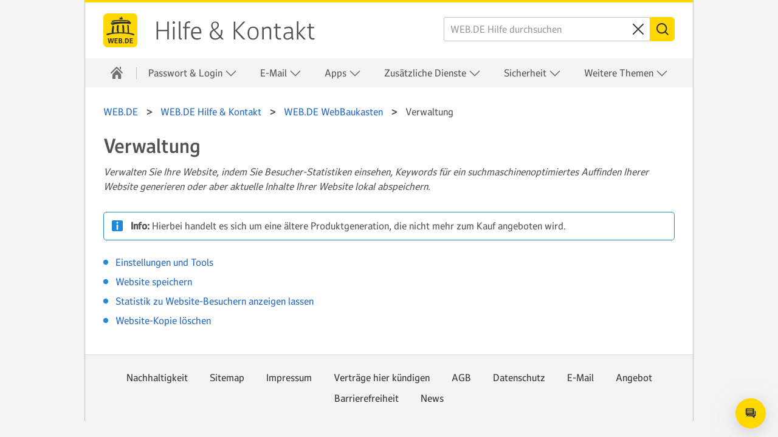

--- FILE ---
content_type: text/html
request_url: https://hilfe.web.de/sitebuilder/verwaltung/index.html
body_size: 27512
content:
<!DOCTYPE html
  SYSTEM "about:legacy-compat">
<html lang="de">
   <head>
      <meta http-equiv="Content-Type" content="text/html; charset=UTF-8">
      <meta name="DC.created" content="2025-12-22T09:16:44.013Z">
      <meta charset="UTF-8">
      <meta name="copyright" content="(C) Copyright 2025">
      <meta name="DC.rights.owner" content="(C) Copyright 2025">
      <meta name="DC.Type" content="topic">
      <meta name="description" content="Verwalten Sie Ihre Website, indem Sie Besucher-Statistiken einsehen, Keywords für ein suchmaschinenoptimiertes Auffinden Iherer Website generieren oder aber aktuelle Inhalte Ihrer Website lokal abspeichern.">
      <meta name="DC.Format" content="XHTML">
      <meta name="DC.Identifier" content="verwaltung">
      <meta name="DC.Language" content="de">
      <title>Verwaltung</title>
      <meta charset="utf-8">
      <meta http-equiv="X-UA-Compatible" content="IE=edge,chrome=1">
      <meta name="viewport" content="width=device-width, initial-scale=1.0, shrink-to-fit=no">
      <link rel="shortcut icon" type="image/ico" href="https://img.ui-portal.de/cd/ci/web.de/favicon.ico">
      <link rel="canonical" href="https://hilfe.web.de/sitebuilder/verwaltung/index.html">
      <meta http-equiv="imagetoolbar" content="false">
      <meta name="portal" content="webde">
      <meta name="version" content="1.2.70">
      <meta name="breadcrumbs" content="WEB.DE &gt; Hilfe &amp; Kontakt &gt; WEB.DE&#xA;    WebBaukasten &gt; Verwaltung">
      <meta name="brand" content="webde">
      <meta name="section" content="sitebuilder">
      <meta name="contentposition" content=".verwaltung">
      <meta name="trackingsection" content="sitebuilder">
      <meta name="trackingpageidentifier" content="./sitebuilder/verwaltung/index">
      <meta name="trackingregion" content="de">
      <meta name="trackingproduct" content="webde"><script type="text/javascript">
      window.utag_data = {
			"agof": "280",
			"applicationArea": "help",
			"appEnvironment": "standalone",
			"brain.category": "landing",
			"brain.prefix": "help",
			"brand": "webde",
			"contentCountry": "DE",
			"contentLanguage": "de",
            "contentName": "sitebuilder.verwaltung",
			"softwareName": "dita",
            "softwareVersion": "1.2.70",
			"pageType": "overview"
                 };
        </script><script type="text/javascript">
        (function (a, b, c, d) {
            a = 'https://s.uicdn.com/t/prod/iq/mam/green/daq.js';
            b = document;
            c = 'script';
            d = b.createElement(c);
            d.src = a;
            d.type = 'text/java' + c;
            d.async = true;
            a = b.getElementsByTagName(c)[0];
            a.parentNode.insertBefore(d, a);
        })();
</script><script>
           window.tr_config = {
 events: {
	 userAction: [
 {sel: "nav[data-cc='navigation'] li a"},
 {sel: "a[class='faqlink']"},
 {sel: "div[data-cc='accordion'] a"},
 {sel: "div[data-cc='teaser-xs-vvv'] a"},
 {sel: "button"},
 {sel: ".checkbox.field"},
 {sel: ".summary"}
 ],
 expose: [
 {sel: "footer"}
 ] },
replacements: {
	 componentPath: [
	 "cc"
	 ]
	 }
	 }
        </script><!--[if IE]>
      
      <![endif]-->
      
      
      
      <link rel="stylesheet" type="text/css" href="//js.ui-portal.de/helpcenter/web.de/6.3.0/helpcenter.min.css">
      <link rel="stylesheet" type="text/css" href="../../ressources/6.3.0/chatbot/target-onlim-enhancer-overlay.css">
   </head>
   <body data-unset-nodes=".navigation .open{open}, .s-select.open{open}" data-hide-nodes=".header .dialog" data-status-href="/status/" data-suggestion-list-url="../../ressources/suggestionlist_de.txt" data-brand="web.de" data-brand-url="webde" data-search-href="/search/" data-topic-id="22">
      <div class="grid"><script type="text/javascript" src="https://dl.web.de/tcf/live/v1/js/tcf-api.js"></script><script type="text/javascript" src="https://dl.web.de/permission/live/v1/ppp/js/permission-client.js"></script><script type="text/javascript" src="../../ressources/ppp_webde.js"></script><script type="text/javascript" src="../../ressources/touch.js"></script><script src="https://s.uicdn.com/mampkg/@mamdev/core.frontend.libs.webchat-wrapper/webchat-wrapper.js"></script><script type="text/javascript"> WebchatWrapper.startWebchat('ditahelp_prod', 'webde');</script><header id="header" class="l-12 l-fix center vline header"><strong><a href="//web.de/" tabindex="0" target="_top">WEB.DE</a><a href="../../index.html" tabindex="0">Hilfe &amp; Kontakt</a></strong><div class="module left l-0 m-1 s-1 fix"><span class="l inactive service-hover burger icon" data-toggle-nodes="body{toggle-nav},.header .service-hover.burger.icon{service}" tabindex="0" aria-expanded="false">
                  							Navigation auf-/zuklappen</span></div>
            <div class="container right l-5 m-3 s-2 fix">
               <div class="module l-5 m-0 s-0 fix right">
                  <form action="../../suche/index.html" method="get" class="joined small-icon fix searchbox search form" data-novalidate="true">
                     <fieldset>
                        <div class="half-size search field"><input type="search" id="search-header" autocomplete="off" name="q" placeholder="WEB.DE Hilfe durchsuchen" aria-label="WEB.DE Hilfe durchsuchen"><button type="reset" aria-label="Sucheingabe löschen"><span class="m close icon">⌫</span></button></div>
                        <div class="min-size nolabel action field"><button class="no-text l key button" type="submit" formnovalidate="formnovalidate"><span class="  m search icon">Suchen</span></button></div>
                     </fieldset>
                  </form>
               </div>
            </div>
         </header>
         <nav class="navigation center fullwidth" data-cc="navigation">
            <ul aria-label="Main Navigation" class="l-12 l-fix">
               <li data-tr-component-path="list"><a href="../../index.html" data-title="Hilfe &amp; Kontakt" aria-label="Hilfe &amp; Kontakt"><span class="l l-0 service home icon"></span><span class="m s-0 m-0 inactive service-hover home icon"></span></a><span role="button" tabindex="0" class="l-0 m default hover-service close icon" aria-label="{close.aria.label}" data-unset-nodes="body{toggle-nav}, .header .burger.icon{service}"></span></li>
               
               
               
               
               
               
               <li data-tr-component-path="list" data-unset-nodes="#empty"><span class="topmenu" tabindex="0" role="button" aria-haspopup="true" aria-expanded="false" data-hide-nodes="span[data-hide-parent]{current}" data-hide-parent=".navigation &gt; ul &gt; li" data-toggle-nodes=".navigation span.current{open}, .navigation span:not(.current).open{open}, .navigation .current{current}">Passwort &amp; Login&nbsp;<span class="m-0 s-0 s inactive down icon"></span><span class="l-0 m inactive down icon"></span><span class="m-0 s-0 s service down icon"></span><span class="l-0 m service down icon"></span><span class="m-0 s-0 s white up icon"></span></span><ul class="text list">
                     <li data-tr-component-path="list" class=""><a href="../../account/index.html">Übersicht</a></li>
                     <li data-tr-component-path="list" class=""><a href="../../account/login/kann-mich-nicht-einloggen-login-bekannt.html">Login schlägt fehl</a></li>
                     <li data-tr-component-path="list" class=""><a href="../../account/logindaten/passwort-vergessen.html">Passwort vergessen</a></li>
                     <li data-tr-component-path="list" class=""><a href="../../account/gesperrt.html">Postfach gesperrt</a></li>
                     <li data-tr-component-path="list" class=""><a href="../../sicherheit/gehackt/account-gehackt.html">Verdacht auf Fremdzugriff</a></li>
                  </ul>
               </li>
               
               
               
               <li data-tr-component-path="list" data-unset-nodes="#empty"><span class="topmenu" tabindex="0" role="button" aria-haspopup="true" aria-expanded="false" data-hide-nodes="span[data-hide-parent]{current}" data-hide-parent=".navigation &gt; ul &gt; li" data-toggle-nodes=".navigation span.current{open}, .navigation span:not(.current).open{open}, .navigation .current{current}">E-Mail&nbsp;<span class="m-0 s-0 s inactive down icon"></span><span class="l-0 m inactive down icon"></span><span class="m-0 s-0 s service down icon"></span><span class="l-0 m service down icon"></span><span class="m-0 s-0 s white up icon"></span></span><ul class="text list">
                     <li data-tr-component-path="list" class=""><a href="../../email/index.html">Übersicht</a></li>
                     <li data-tr-component-path="list" class=""><a href="../../email/empfangen-und-lesen/index.html">Mailempfang</a></li>
                     <li data-tr-component-path="list" class=""><a href="../../email/schreiben-und-senden/index.html">Mailversand</a></li>
                     <li data-tr-component-path="list" class=""><a href="../../email/ordner/index.html">Ordnerverwaltung</a></li>
                     <li data-tr-component-path="list" class=""><a href="../../email/einstellungen/index.html">E-Mail-Einstellungen</a></li>
                     <li data-tr-component-path="list" class=""><a href="../../adressbuch/index.html">Adressbuch</a></li>
                     <li data-tr-component-path="list" class=""><a href="../../email/intelligentes-postfach/index.html">Intelligentes Postfach</a></li>
                  </ul>
               </li>
               
               
               
               
               
               
               
               
               <li data-tr-component-path="list" data-unset-nodes="#empty"><span class="topmenu" tabindex="0" role="button" aria-haspopup="true" aria-expanded="false" data-hide-nodes="span[data-hide-parent]{current}" data-hide-parent=".navigation &gt; ul &gt; li" data-toggle-nodes=".navigation span.current{open}, .navigation span:not(.current).open{open}, .navigation .current{current}">Apps&nbsp;<span class="m-0 s-0 s inactive down icon"></span><span class="l-0 m inactive down icon"></span><span class="m-0 s-0 s service down icon"></span><span class="l-0 m service down icon"></span><span class="m-0 s-0 s white up icon"></span></span><ul class="text list">
                     <li data-tr-component-path="list" class=""><a href="../../android/index.html">WEB.DE Mail App für Android</a></li>
                     <li data-tr-component-path="list" class=""><a href="../../ios/index.html">WEB.DE Mail App für iOS</a></li>
                     <li data-tr-component-path="list" class=""><a href="../../mobile-login/index.html">E-Mail mit dem Smartphone</a></li>
                  </ul>
               </li>
               
               
               
               
               
               
               
               
               
               
               
               
               
               <li data-tr-component-path="list" data-unset-nodes="#empty"><span class="topmenu" tabindex="0" role="button" aria-haspopup="true" aria-expanded="false" data-hide-nodes="span[data-hide-parent]{current}" data-hide-parent=".navigation &gt; ul &gt; li" data-toggle-nodes=".navigation span.current{open}, .navigation span:not(.current).open{open}, .navigation .current{current}">Zusätzliche Dienste&nbsp;<span class="m-0 s-0 s inactive down icon"></span><span class="l-0 m inactive down icon"></span><span class="m-0 s-0 s service down icon"></span><span class="l-0 m service down icon"></span><span class="m-0 s-0 s white up icon"></span></span><ul class="text list">
                     <li data-tr-component-path="list" class=""><a href="../../zusaetzliche-dienste/index.html">Übersicht</a></li>
                     <li data-tr-component-path="list" class=""><a href="../../cloud/index.html">Online-Speicher</a></li>
                     <li data-tr-component-path="list" class=""><a href="../../onlineoffice/index.html">Online Office</a></li>
                     <li data-tr-component-path="list" class=""><a href="../../mailcheck/index.html">MailCheck</a></li>
                     <li data-tr-component-path="list" class=""><a href="../../kalender/index.html">Kalender</a></li>
                     <li data-tr-component-path="list" class=""><a href="../../brief/index.html">Briefankündigung</a></li>
                     <li data-tr-component-path="list" class=""><a href="../../account/netid/index.html">netID</a></li>
                  </ul>
               </li>
               
               
               
               
               
               <li data-tr-component-path="list" data-unset-nodes="#empty"><span class="topmenu" tabindex="0" role="button" aria-haspopup="true" aria-expanded="false" data-hide-nodes="span[data-hide-parent]{current}" data-hide-parent=".navigation &gt; ul &gt; li" data-toggle-nodes=".navigation span.current{open}, .navigation span:not(.current).open{open}, .navigation .current{current}">Sicherheit&nbsp;<span class="m-0 s-0 s inactive down icon"></span><span class="l-0 m inactive down icon"></span><span class="m-0 s-0 s service down icon"></span><span class="l-0 m service down icon"></span><span class="m-0 s-0 s white up icon"></span></span><ul class="text list">
                     <li data-tr-component-path="list" class=""><a href="../../sicherheit/index.html">Übersicht</a></li>
                     <li data-tr-component-path="list" class=""><a href="../../sicherheit/2fa/index.html">Zwei-Faktor-Authentifizierung</a></li>
                     <li data-tr-component-path="list" class=""><a href="../../email/spam-und-viren/index.html">Spam- und Virenschutz</a></li>
                     <li data-tr-component-path="list" class=""><a href="../../account/vorsorgen/index.html">Account-Sicherung</a></li>
                     <li data-tr-component-path="list" class=""><a href="../../sicherheit/sitzungen/index.html">Postfach-Zugriffe</a></li>
                     <li data-tr-component-path="list" class=""><a href="../../sicherheit/vorsorgen/index.html">Sicherheits-Hinweise und -Tipps</a></li>
                  </ul>
               </li>
               
               
               
               
               
               
               
               
               <li data-tr-component-path="list" data-unset-nodes="#empty"><span class="topmenu" tabindex="0" role="button" aria-haspopup="true" aria-expanded="false" data-hide-nodes="span[data-hide-parent]{current}" data-hide-parent=".navigation &gt; ul &gt; li" data-toggle-nodes=".navigation span.current{open}, .navigation span:not(.current).open{open}, .navigation .current{current}">Weitere Themen&nbsp;<span class="m-0 s-0 s inactive down icon"></span><span class="l-0 m inactive down icon"></span><span class="m-0 s-0 s service down icon"></span><span class="l-0 m service down icon"></span><span class="m-0 s-0 s white up icon"></span></span><ul class="text list">
                     <li data-tr-component-path="list" class=""><a href="../../pop-imap/index.html">POP3/IMAP</a></li>
                     <li data-tr-component-path="list" class=""><a href="../../account/verwalten/index.html">Persönliche Daten, Rechnungen &amp; Verträge</a></li>
                     <li data-tr-component-path="list" class=""><a href="../../premium/index.html">WEB.DE Club oder WEB.DE MailPlus</a></li>
                     <li data-tr-component-path="list" class=""><a href="../../email/postmaster-support.html">Postmaster-Support</a></li>
                     <li data-tr-component-path="list" class=""><a href="../../kontakt/kontakt.html">Kontakt</a></li>
                  </ul>
               </li>
               
               
               
               
               
               
               
               
               
               
               
               
               
               
               
               
               
               
               
               
               
               
               
               
               
               
               
               
               
               
               
               
               
               
            </ul>
         </nav>
         <div class="module l-0 m-8 fix center vspace-s">
            <form action="../../suche/index.html" method="get" class="joined small-icon search form searchbox">
               <fieldset>
                  <div class="half-size search field"><input type="search" id="search" autocomplete="off" name="q" placeholder="WEB.DE Hilfe durchsuchen" aria-label="WEB.DE Hilfe durchsuchen"><button type="reset" aria-label="Clear search query"><span class="m close icon">⌫</span></button></div>
                  <div class="min-size nolabel action field"><button class="no-text l key button" type="submit" formnovalidate="formnovalidate"><span class="  m search icon">Suchen</span></button></div>
               </fieldset>
            </form>
         </div>
         <div class="container l-12 center vspace-s s-vspace-top-0 m-vspace-top-0">
            <div class="container l-12 fix vspace-bottom-0">
               <nav class="module l-12 fix breadcrumb" aria-label="breadcrumb">
                  <ol itemscope="itemscope" itemtype="http://schema.org/BreadcrumbList">
                     <li itemscope="itemscope" itemprop="itemListElement" itemtype="http://schema.org/ListItem"><a class="breadcrumb" itemscope="itemscope" itemtype="http://schema.org/Thing" itemprop="item" itemid="home" href="https://web.de/"><span itemprop="name">WEB.DE</span></a><meta itemprop="position" content="1">
                     </li>
                     <li itemscope="itemscope" itemprop="itemListElement" itemtype="http://schema.org/ListItem"><a class="breadcrumb" itemscope="itemscope" itemtype="http://schema.org/Thing" itemprop="item" itemid="WEB.DE" href="/"><span itemprop="name">WEB.DE&nbsp;Hilfe &amp; Kontakt</span></a><meta itemprop="position" content="2">
                     </li>
                     <li itemscope="itemscope" itemprop="itemListElement" itemtype="http://schema.org/ListItem"><a class="breadcrumb" itemscope="itemscope" itemtype="http://schema.org/Thing" itemprop="item" itemid="/sitebuilder/index.html" href="/sitebuilder/index.html"><span itemprop="name">WEB.DE
                              WebBaukasten</span></a><meta itemprop="position" content="3">
                     </li>
                     <li itemscope="itemscope" itemprop="itemListElement" itemtype="http://schema.org/ListItem" class="active" aria-current="page"><span itemscope="itemscope" itemtype="http://schema.org/Thing" itemprop="item" itemid="/sitebuilder/verwaltung/index.html"><span itemprop="name">Verwaltung</span></span><meta itemprop="position" content="4">
                     </li>
                  </ol>
               </nav>
               
               
               
               
               <!--Snippet_MESSAGE_start-->
               
               
               
               
               <div class="module l-12 fix vspace-xs" data-cc="message">
                  <section id="message-info" class="statusMessage hidden message info inline"><span tabindex="0" role="button" aria-label="close" class="s close icon white" data-hide-nodes="#message-info" data-set-cookie="status=off; expires=20i; path=/"></span><span class="m info icon white"></span><strong>Serverstatus: </strong><p>ok</p>
                  </section>
               </div>
               
               
               
               
               <!--Snippet_MESSAGE_end-->
               
               
               
               
               
               
               
               
               <!--Snippet_INTRO_start-->
               
               
               
               
               <div class="module l-12 fix vspace-xs">
                  
                  <h1 class="size-5">Verwaltung</h1>
                  
                  <p class="shortdesc">Verwalten Sie Ihre Website, indem Sie Besucher-Statistiken einsehen, Keywords für ein
                     suchmaschinenoptimiertes Auffinden Iherer Website generieren oder aber aktuelle Inhalte Ihrer Website lokal abspeichern.
                  </p>
                  
                  
               </div>
            </div>
         </div>
         <div id="oneandonecontent" class="container l-12 center vspace-s vspace-top-0 oneandonecontent">
            <div class="container l-12 fix">
               <div class="module l-12 fix vspace-s">
                  
                  <!--Suspend Topictitle in normal mode-->
                  <!--1-->
                  
                  <!--Suspend Shortdesc in normal mode-->
                  <!--1-->
                  
                  
                  
                  
                  
                  <!-- Removed Shortdesc from Here -->
                  
                  
                  
                  
                  
                  <div class="p">
                     <div>
                        <section class="note message info"><span class="m info info vspace-bottom-0 icon"></span><strong>Info:</strong> 
                           <p> 
                              Hierbei handelt es sich um eine ältere Produktgeneration, die nicht mehr zum Kauf angeboten wird. 
                              
                           </p>
                        </section>
                     </div> 
                  </div>
                  
                  <ul class="ul s list" id="verwaltung__topics">
                     
                     <li class="li">
                        <a class="xref" href="einstellungen-tools.html" title="Machen Sie Ihre Website bekannter und auffindbarer, indem Sie Keywords vergeben oder Google Analysticy als Statistik-Tool nutzen.">Einstellungen und Tools</a>
                        
                     </li>
                     
                     <li class="li">
                        <a class="xref" href="website-speichern.html" title="Beim Arbeiten am Inhalt und Design einer Website können Sie verschiedene Kopien der Site auf dem Server speichern und die Site bei Bedarf anhand der gespeicherten Kopien (auch Snapshots genannt) wiederherstellen.">Website speichern</a>
                        
                     </li>
                     
                     <li class="li">
                        <a class="xref" href="besucher-statistik.html" title="Nachdem Sie eine Site publiziert haben, können Sie vom Hauptmenü auf das Dashboard zugreifen, um sich Statistiken zu Website-Besuchen anzeigen zu lassen.">Statistik zu Website-Besuchern anzeigen lassen</a>
                        
                     </li>
                     
                     <li class="li">
                        <a class="xref" href="website-loeschen.html" title="Wenn Sie eine Website im Hauptmenü löschen, werden nur der zurzeit im Hauptmenü geöffnete Website-Entwurf und die gespeicherten Website-Kopien (Snapshots) entfernt. Die in Ihrem Hosting-Account publizierte Website-Kopie wird nicht entfernt.">Website-Kopie löschen</a>
                        
                     </li>
                     
                  </ul>
                  
                  
               </div> 
               
               
               
               
               
               
               
               
               
               
               
               
               
               
               
               
               
               
               
               
               
               
               
               
               
               
               
               
               
                 
               
               
               
               
               
               
               
               
               
               
               
               
               
               
               
               
               
               
               
               
               
               
               
               
                
               
               
               
               
               
               
               
               
               
               
                 
               
               
                   
               
               
               
               
               
               
               
               
               
               
               
               
               
               
               
               
               
               
               
               
               
               
               
               
               
               
               
               
               
               
               
               
               
               
               
               
               
               
               
               
               
               
               
               
               
               
               
               
                
               
               
               
               
               
               
               
               
               
               
               
               
               
               
               
               
               
               
               
               
               
               
               
               
               
               
               
               
               
               
               
               
               
               
               
               
               
               
               
               
               
               
               
               
               
               
               
               
               
               
               
            </div>
         </div>
         <footer id="footer" data-cc="footer">
            <div class="container l-12 backdrop-c2-light94 vspace-s">
               <div class="container l-12 fix center">
                  <ul class="inline-block text align-center list">
                     <li><a href="https://web.de/nachhaltigkeit/">Nachhaltigkeit</a></li>
                     <li><a href="https://web.de/sitemap/" target="_blank">Sitemap </a></li>
                     <li><a href="https://web.de/impressum/">Impressum </a></li>
                     <li><a href="https://web.de/kuendigungsformular">Verträge hier kündigen </a></li>
                     <li><a href="https://agb-server.web.de/webdeagb" target="_blank" data-popup="width=520,height=600,target=AGB,center,scrollbars=yes,toolbar=no,resizable=no,status=no">AGB </a></li>
                     <li><a href="https://web.de/datenschutz/" target="_blank">
                           Datenschutz</a></li>
                     <li><a href="https://web.de/email/">E-Mail </a></li>
                     <li><a href="https://web.de/angebot/">Angebot </a></li>
                     <li><a href="https://www.web.de/barrierefreiheit/">Barrierefreiheit</a></li>
                     <li><a href="https://web.de/magazine/news/ ">News</a></li>
                  </ul>
               </div>
            </div>
         </footer>
      </div><script type="text/javascript" src="//js.ui-portal.de/helpcenter/web.de/6.3.0/helpcenter.min.js"></script></body>
</html>

--- FILE ---
content_type: text/css
request_url: https://js.ui-portal.de/helpcenter/web.de/6.3.0/helpcenter.min.css
body_size: 36903
content:
html,body{padding:0;margin:0;width:100%}html{height:100%}body{background-color:#fff;position:relative;min-width:320px;min-height:100%;word-wrap:break-word;display:flex;flex-direction:column}@media screen and (min-width:660px){_:-ms-lang(x),_:-webkit-full-screen,body{overflow-x:hidden}}@media screen and (-ms-high-contrast:active) and (min-width:660px),(-ms-high-contrast:none) and (min-width:660px){body{overflow-x:hidden}}.grid,.container,.module{-webkit-flex:1 0 auto;-ms-flex:1 0 auto;flex:1 0 auto}.grid.fix[class][class][class],.container.fix[class][class][class],.module.fix[class][class][class]{-webkit-flex:0 0 auto;-ms-flex:0 0 auto;flex:0 0 auto;min-width:0}.grid.fullwidth,.container.fullwidth,.module.fullwidth{width:100vw;-webkit-flex-basis:100vw;flex-basis:100vw;-webkit-flex-shrink:1;-ms-flex-shrink:1;-ms-flex-negative:1;flex-shrink:1;justify-content:flex-start;max-width:100%}.grid,.container{display:-webkit-flex;display:-ms-flexbox;display:flex;-ms-flex-direction:row;-ms-flex-wrap:wrap;-webkit-flex-flow:row wrap;flex-flow:row wrap}.grid{width:100%;margin:0 auto;clear:both;position:relative;align-content:flex-start;flex-direction:column;-webkit-flex-basis:100%;flex-basis:100%}body>.grid{flex:0}@media all and (-ms-high-contrast:none),(-ms-high-contrast:active){body>.grid{flex:1 1 auto!important}}body>.grid:last-of-type{flex:1}body>.grid>*{flex:0 auto;width:100%}.cropped{overflow:hidden}.module{box-sizing:border-box;padding-left:10px;padding-right:10px;overflow:visible}.no-flex .grid,.no-flex .container,.no-flex .module{display:block}.no-flex .container,.no-flex .module{float:left}.no-flex .grid>#footer>.container.l-12:not(.fix),.no-flex .grid>.container.l-12:not(.fix),.no-flex .grid>.hero.l-12:not(.fix){clear:left}.align-center{text-align:center}.align-right{text-align:right}.align-left{text-align:left}.align-justify{text-align:justify}[data-alignment=left]{text-align:left}[data-alignment=right]{text-align:right}[data-alignment=center]{text-align:center}[data-alignment=justify]{text-align:justify}.grid.left,.container.left,.module.left{margin-left:0;margin-right:auto}.grid.center,.container.center,.module.center{margin-left:auto;margin-right:auto}.grid.right,.container.right,.module.right{margin-left:auto;margin-right:0}span.left:not(.icon),a.left:not(.icon),p.left,h1.left,h2.left,h3.left,h4.left,h5.left,h6.left{float:left}span.right:not(.icon),a.right:not(.icon),p.right,h1.right,h2.right,h3.right,h4.right,h5.right,h6.right{float:right}.container.center{-webkit-justify-content:center;-ms-justify-content:center;-ms-flex-pack:center;justify-content:center}.container.left{-webkit-justify-content:flex-start;-ms-justify-content:flex-start;-ms-flex-pack:start;justify-content:flex-start}.container.right{-webkit-justify-content:flex-end;-ms-justify-content:flex-end;-ms-flex-pack:end;justify-content:flex-end}.container.row{-webkit-justify-content:space-between;-ms-justify-content:space-between;-ms-flex-align:space-between;justify-content:space-between}.l-1{width:80px;min-width:7.96875vw;-webkit-flex-basis:7.96875vw;flex-basis:7.96875vw;-webkit-flex-grow:1;-ms-flex-grow:1;flex-grow:1}.l-2{width:160px;min-width:15.9375vw;-webkit-flex-basis:15.9375vw;flex-basis:15.9375vw;-webkit-flex-grow:2;-ms-flex-grow:2;flex-grow:2}.l-3{width:240px;min-width:23.90625vw;-webkit-flex-basis:23.90625vw;flex-basis:23.90625vw;-webkit-flex-grow:3;-ms-flex-grow:3;flex-grow:3}.l-4{width:320px;min-width:31.875vw;-webkit-flex-basis:31.875vw;flex-basis:31.875vw;-webkit-flex-grow:4;-ms-flex-grow:4;flex-grow:4}.l-5{width:400px;min-width:39.84375vw;-webkit-flex-basis:39.84375vw;flex-basis:39.84375vw;-webkit-flex-grow:5;-ms-flex-grow:5;flex-grow:5}.l-6{width:480px;min-width:47.8125vw;-webkit-flex-basis:47.8125vw;flex-basis:47.8125vw;-webkit-flex-grow:6;-ms-flex-grow:6;flex-grow:6}.l-7{width:560px;min-width:55.78125vw;-webkit-flex-basis:55.78125vw;flex-basis:55.78125vw;-webkit-flex-grow:7;-ms-flex-grow:7;flex-grow:7}.l-8{width:640px;min-width:63.75vw;-webkit-flex-basis:63.75vw;flex-basis:63.75vw;-webkit-flex-grow:8;-ms-flex-grow:8;flex-grow:8}.l-9{width:720px;min-width:71.71875vw;-webkit-flex-basis:71.71875vw;flex-basis:71.71875vw;-webkit-flex-grow:9;-ms-flex-grow:9;flex-grow:9}.l-10{width:800px;min-width:79.6875vw;-webkit-flex-basis:79.6875vw;flex-basis:79.6875vw;-webkit-flex-grow:10;-ms-flex-grow:10;flex-grow:10}.l-11{width:880px;min-width:87.65625vw;-webkit-flex-basis:87.65625vw;flex-basis:87.65625vw;-webkit-flex-grow:11;-ms-flex-grow:11;flex-grow:11}.l-12{width:960px;min-width:95.625vw;-webkit-flex-basis:95.625vw;flex-basis:95.625vw;-webkit-flex-grow:12;-ms-flex-grow:12;flex-grow:12}.fix[class][class]{min-width:0;flex-grow:0;flex-basis:auto}.no-flex .l-1,.no-flex .l-2,.no-flex .l-3,.no-flex .l-4,.no-flex .l-5,.no-flex .l-6,.no-flex .l-7,.no-flex .l-8,.no-flex .l-9,.no-flex .l-10,.no-flex .l-11,.no-flex .l-12{min-width:0}@media screen and (min-width:980px){.l-0[class][class][class][class]{display:none}.l-fix{min-width:0;-webkit-flex:0 0 auto;-ms-flex:0 0 auto;flex:0 0 auto}.l-align-center{text-align:center}.l-align-right{text-align:right}.l-align-left{text-align:left}.l-align-justify{text-align:justify}.grid.l-center,.container.l-center,.module.l-center{margin-left:auto;margin-right:auto}}@media screen and (min-width:660px) and (max-width:979.9px){.m-0[class][class][class][class]{display:none}.l-1,.m-1[class]{width:80px;min-width:11.6796875vw;-webkit-flex-basis:11.6796875vw;flex-basis:11.6796875vw;-webkit-flex-grow:1;-ms-flex-grow:1;flex-grow:1}.l-2,.m-2[class]{width:160px;min-width:23.359375vw;-webkit-flex-basis:23.359375vw;flex-basis:23.359375vw;-webkit-flex-grow:2;-ms-flex-grow:2;flex-grow:2}.l-3,.m-3[class]{width:240px;min-width:35.0390625vw;-webkit-flex-basis:35.0390625vw;flex-basis:35.0390625vw;-webkit-flex-grow:3;-ms-flex-grow:3;flex-grow:3}.l-4,.m-4[class]{width:320px;min-width:46.71875vw;-webkit-flex-basis:46.71875vw;flex-basis:46.71875vw;-webkit-flex-grow:4;-ms-flex-grow:4;flex-grow:4}.l-5,.m-5[class]{width:400px;min-width:58.3984375vw;-webkit-flex-basis:58.3984375vw;flex-basis:58.3984375vw;-webkit-flex-grow:5;-ms-flex-grow:5;flex-grow:5}.l-6,.m-6[class]{width:480px;min-width:70.078125vw;-webkit-flex-basis:70.078125vw;flex-basis:70.078125vw;-webkit-flex-grow:6;-ms-flex-grow:6;flex-grow:6}.l-7,.m-7[class]{width:560px;min-width:81.7578125vw;-webkit-flex-basis:81.7578125vw;flex-basis:81.7578125vw;-webkit-flex-grow:7;-ms-flex-grow:7;flex-grow:7}.l-8,.m-8[class]{width:640px;min-width:93.4375vw;-webkit-flex-basis:93.4375vw;flex-basis:93.4375vw;-webkit-flex-grow:8;-ms-flex-grow:8;flex-grow:8}.l-9,.l-10,.l-11,.l-12{width:640px;min-width:93.4375vw;-webkit-flex-basis:93.4375vw;flex-basis:93.4375vw;-webkit-flex-grow:8;-ms-flex-grow:8;flex-grow:8}.m-1.fix[class],.m-2.fix[class],.m-3.fix[class],.m-4.fix[class],.m-5.fix[class],.m-6.fix[class],.m-7.fix[class],.m-8.fix[class]{min-width:0;flex-grow:0;flex-basis:auto}.no-flex .m-1,.no-flex .m-2,.no-flex .m-3,.no-flex .m-4,.no-flex .m-5,.no-flex .m-6,.no-flex .m-7,.no-flex .m-8{min-width:0}.m-fix[class]{min-width:0;-webkit-flex:0 0 auto;-ms-flex:0 0 auto;flex:0 0 auto}.m-align-center{text-align:center}.m-align-right{text-align:right}.m-align-left{text-align:left}.m-align-justify{text-align:justify}.grid.m-center,.container.m-center,.module.m-center{margin-left:auto;margin-right:auto}body.no-flex{max-width:959.9px}}@media screen and (max-width:659.9px){.grid>.container{max-width:660px}.s-0[class][class][class][class]{display:none}.l-1,.m-1[class],.s-1[class][class]{width:80px;min-width:21.71875vw;-webkit-flex-basis:21.71875vw;flex-basis:21.71875vw;-webkit-flex-grow:1;-ms-flex-grow:1;flex-grow:1}.l-2,.m-2[class],.s-2[class][class]{width:160px;min-width:43.4375vw;-webkit-flex-basis:43.4375vw;flex-basis:43.4375vw;-webkit-flex-grow:2;-ms-flex-grow:2;flex-grow:2}.l-3,.m-3[class],.s-3[class][class]{width:240px;min-width:65.15625vw;-webkit-flex-basis:65.15625vw;flex-basis:65.15625vw;-webkit-flex-grow:3;-ms-flex-grow:3;flex-grow:3}.l-4,.m-4[class],.s-4[class][class]{width:320px;min-width:86.875vw;-webkit-flex-basis:86.875vw;flex-basis:86.875vw;-webkit-flex-grow:4;-ms-flex-grow:4;flex-grow:4}.l-5,.m-5[class],.l-6,.m-6[class],.l-7,.m-7[class],.l-8,.m-8[class],.l-9,.l-10,.l-11,.l-12{width:320px;min-width:86.875vw;-webkit-flex-basis:86.875vw;flex-basis:86.875vw;-webkit-flex-grow:4;-ms-flex-grow:4;flex-grow:4}.s-1.fix[class][class],.s-2.fix[class][class],.s-3.fix[class][class],.s-4.fix[class][class]{min-width:0;flex-grow:0;flex-basis:auto}.no-flex>.grid{max-width:660px}.no-flex .s-1,.no-flex .s-2,.no-flex .s-3,.no-flex .s-4{min-width:0}.s-fix[class][class]{min-width:0;-webkit-flex:0 0 auto;-ms-flex:0 0 auto;flex:0 0 auto}.s-align-center{text-align:center}.s-align-right{text-align:right}.s-align-left{text-align:left}.s-align-justify{text-align:justify}.grid.s-center,.container.s-center,.module.s-center{margin-left:auto;margin-right:auto}body.no-flex{max-width:639.9px}}@media screen and (min-width:980px){body{max-width:1002px;min-width:auto;width:1002px;margin-left:auto;margin-right:auto;background-color:#f3f3f3}body>.grid{max-width:1000px;min-width:auto;width:1000px;border-left:1px solid #c2c2c2;border-right:1px solid #c2c2c2;z-index:0}body:not([class*=backdrop])>.grid{background-color:#fff}body>.grid>.container.l-12,body>.grid>form>.container.l-12,body>.grid>.container.fullwidth .teaser.fullwidth,body>.grid>.container.carousel.l-12 .hero>.teaser,body>.grid>footer>.container.l-12{max-width:960px;min-width:auto;width:960px;padding-right:20px;padding-left:20px}body>.grid>.container.expandable-wrapper.l-12,body>.grid>.container.expandable-wrapper.l-12 .container.l-12:not(.fix),body>.grid>.container.carousel.l-12,body>.grid>.container.carousel.l-12 .hero,body>.grid>.container.carousel.l-12 .hero>.background,body>.grid>.container.fullwidth,body>.grid>.container.fullwidth .teaser.fullwidth{width:1000px;max-width:1000px;min-width:auto;padding-right:0;padding-left:0}body>.grid>.container>.container.carousel.l-12>ol[role=navigation] li[rel=prev],body>.grid>.container>.container.carousel.l-12>ol[role=navigation] li[rel=next]{display:none!important}body>.grid>.header{width:960px}body .navigation>ul>li{height:48px}}.visually-hidden{position:absolute!important;clip:rect(1px 1px 1px 1px);padding:0!important;border:0!important;height:1px!important;width:1px!important;overflow:hidden}li[disabled]{pointer-events:none;font-style:italic;font-size:14px;background-color:#707070}body.show-focus-indicator :focus{outline:4px solid #45f7ff!important;outline-offset:0px}body.show-focus-indicator a:focus{text-decoration:none!important}body.show-focus-indicator [role=button]:focus,body.show-focus-indicator button:focus{outline-offset:0}body.show-focus-indicator .slider-container ol[role=navigation] [role=button]:focus{outline-offset:-4px}body.show-focus-indicator .navigation :focus{outline-offset:-4px}_:-ms-fullscreen,:root body.show-focus-indicator .navigation *:not(.icon.close):focus{position:relative}_:-ms-fullscreen,:root body.show-focus-indicator .navigation *:focus{outline:0!important}_:-ms-fullscreen,:root body.show-focus-indicator .navigation *:focus:before{border:4px solid #45f7ff;content:"";position:absolute;top:0;bottom:0;left:0;right:0}body.show-focus-indicator [data-cc*=header] :focus{outline-offset:0}body.show-focus-indicator [data-cc*=header] [data-hide-nodes] :focus{outline-offset:0}body.show-focus-indicator [data-cc*=header] .l-show-text:focus,body.show-focus-indicator [data-cc*=header] .show-text:focus,body.show-focus-indicator [data-cc*=header] form :focus{outline-offset:15px}@media screen and (max-width:979.9px){body.show-focus-indicator [data-cc*=header] .m-show-text:focus{outline-offset:0}}body.show-focus-indicator [data-cc*=settings] form .info.icon:focus,body.show-focus-indicator [data-cc*=settings] form a:focus,body.show-focus-indicator [data-cc*=header] form a:focus,body.show-focus-indicator [data-cc*=header] form .info.icon:focus{outline-offset:0}body.show-focus-indicator [data-cc*=settings]{padding-bottom:4px}body.show-focus-indicator form.search button[type=reset]{height:24px;width:24px}body.show-focus-indicator form.search button[type=reset] span.close.icon{position:absolute;top:0;left:0}body.show-focus-indicator .akkordeon .summary:focus{outline-offset:-4px}_:-ms-fullscreen,:root body.show-focus-indicator .akkordeon .summary:focus{position:relative;outline:0!important}_:-ms-fullscreen,:root body.show-focus-indicator .akkordeon .summary:focus:before{border:4px solid #45f7ff;content:"";position:absolute;top:0;bottom:0;left:0;right:0}body.show-focus-indicator .teaser .visual a{display:block;height:inherit}body.show-focus-indicator .teaser .visual a:focus{outline-offset:-4px}body.show-focus-indicator a:focus h1,body.show-focus-indicator a:focus h2,body.show-focus-indicator a:focus h3,body.show-focus-indicator a:focus h4,body.show-focus-indicator a:focus h5,body.show-focus-indicator a:focus h6{outline:4px solid #45f7ff!important;outline-offset:4px}body.show-focus-indicator .paging :focus{outline-offset:0px}body.show-focus-indicator input[type=checkbox]:focus+label::before,body.show-focus-indicator input[type=radio]:focus+label::before,body.show-focus-indicator form a:focus,body.show-focus-indicator form textarea:focus,body.show-focus-indicator form input:focus,body.show-focus-indicator form button:focus,body.show-focus-indicator form select:focus,body.show-focus-indicator form .fieldset[data-type=value-picker] .field.action button:focus span{outline:4px solid #45f7ff!important;outline-offset:0!important}body.show-focus-indicator form .fieldset[data-type=value-picker] .field.action button:focus{outline:0!important}body.show-focus-indicator form [data-cc-sub=identity] .info.icon:focus{outline-offset:0}body.show-focus-indicator [data-cc=stepper][data-layout=arrows] :focus::after{outline:4px solid #45f7ff!important;outline-offset:-4px}body.show-focus-indicator [data-cc=stepper][data-layout=arrows] :focus{outline:0!important}@media screen and (max-width:979.9px){body [data-cc=stepper][data-layout=arrows] ol[data-list-style=icon][data-list-orientation=horizontal] a{position:absolute;top:0;bottom:0;left:0;right:0}}body.show-focus-indicator ol.paging{overflow:visible}body.show-focus-indicator [data-cc=dialog] .dialog-closer span:focus{outline:0!important}body.show-focus-indicator [data-cc=dialog] .dialog-closer:focus-within{outline:4px solid #45f7ff!important}body.show-focus-indicator .slider-container ol.bulletPoints :focus{outline-offset:4px}body.show-focus-indicator .slider-container .teaser .visual a{display:block}body.show-focus-indicator #footer .text.list:not(.badge) a{display:inline-block}body.show-focus-indicator #footer .text.list.badge a{display:inline-block;outline-offset:0}@font-face{font-family:WebdeSansBold;src:url('https://img.ui-portal.de/ci/webde/global/fonts/web.de-sans/web.de-sans-bold.eot');src:url('https://img.ui-portal.de/ci/webde/global/fonts/web.de-sans/web.de-sans-bold.eot?#iefix') format('embedded-opentype'),url('https://img.ui-portal.de/ci/webde/global/fonts/web.de-sans/web.de-sans-bold.woff') format('woff'),url('https://img.ui-portal.de/ci/webde/global/fonts/web.de-sans/web.de-sans-bold.ttf') format('truetype');font-weight:400;font-style:normal}@font-face{font-family:WebdeSansMedium;src:url('https://img.ui-portal.de/ci/webde/global/fonts/web.de-sans/web.de-sans-medium.eot');src:url('https://img.ui-portal.de/ci/webde/global/fonts/web.de-sans/web.de-sans-medium.eot?#iefix') format('embedded-opentype'),url('https://img.ui-portal.de/ci/webde/global/fonts/web.de-sans/web.de-sans-medium.woff') format('woff'),url('https://img.ui-portal.de/ci/webde/global/fonts/web.de-sans/web.de-sans-medium.ttf') format('truetype');font-weight:400;font-style:normal}@font-face{font-family:WebdeSansRegular;src:url('https://img.ui-portal.de/ci/webde/global/fonts/web.de-sans/web.de-sans-regular.eot');src:url('https://img.ui-portal.de/ci/webde/global/fonts/web.de-sans/web.de-sans-regular.eot?#iefix') format('embedded-opentype'),url('https://img.ui-portal.de/ci/webde/global/fonts/web.de-sans/web.de-sans-regular.woff') format('woff'),url('https://img.ui-portal.de/ci/webde/global/fonts/web.de-sans/web.de-sans-regular.ttf') format('truetype');font-weight:400;font-style:normal}@font-face{font-family:WebdeSansLight;src:url('https://img.ui-portal.de/ci/webde/global/fonts/web.de-sans/web.de-sans-light.eot');src:url('https://img.ui-portal.de/ci/webde/global/fonts/web.de-sans/web.de-sans-light.eot?#iefix') format('embedded-opentype'),url('https://img.ui-portal.de/ci/webde/global/fonts/web.de-sans/web.de-sans-light.woff') format('woff'),url('https://img.ui-portal.de/ci/webde/global/fonts/web.de-sans/web.de-sans-light.ttf') format('truetype');font-weight:400;font-style:normal}@font-face{font-family:WebdeScript;src:url('https://img.ui-portal.de/ci/webde/global/fonts/web.de-script/web.de-script-regular.eot');src:url('https://img.ui-portal.de/ci/webde/global/fonts/web.de-script/web.de-script-regular.eot?#iefix') format('embedded-opentype'),url('https://img.ui-portal.de/ci/webde/global/fonts/web.de-script/web.de-script-regular.woff') format('woff'),url('https://img.ui-portal.de/ci/webde/global/fonts/web.de-script/web.de-script-regular.ttf') format('truetype');font-weight:400;font-style:normal}body{font-family:WebdeSansRegular,Verdana,sans-serif;font-size:16px;line-height:24px;color:#525252}*{-webkit-text-size-adjust:none;-moz-text-size-adjust:none;-ms-text-size-adjust:none;text-size-adjust:none}a,.link-base{color:#2269c3;text-decoration:none}a:active,a:visited,.link-visited{color:#2269c3}a:hover,a:focus,.link-base:hover,.link-hover{color:#2269c3;text-decoration:underline}a img{border:0}a.textstyle,a.textstyle:hover,a.textstyle:focus{color:inherit;text-decoration:inherit}h1,h2,h3,h4,h5,h6,.section-headline>strong,.group-headline>strong,.teaser>.content>strong,.akkordeon .summary>strong,footer .container>strong.module,footer .container .module>strong{font-weight:400}footer .container .module>strong{display:block}h1.xxl,[class].size-10{font-size:72px;font-family:WebdeSansMedium;line-height:80px}h1.xl,h1 big,[class].size-9{font-size:64px;font-family:WebdeSansMedium;line-height:72px}h1,h2 big,[class].size-8{font-size:56px;font-family:WebdeSansMedium;line-height:64px}h2.xl,[class].size-7{font-size:48px;font-family:WebdeSansMedium;line-height:56px}h2,h3 big,h1 small,[class].size-6{font-size:40px;font-family:WebdeSansMedium;line-height:48px}h3.xl,[class].size-5{font-size:32px;font-family:WebdeSansMedium;line-height:40px}h3,h4 big,h2 small,[class].size-4{font-size:24px;font-family:WebdeSansMedium;line-height:32px}h4,h5 big,h6 big,h3 small,[class].size-3{font-size:20px;font-family:WebdeSansMedium;line-height:28px}p,h5,h6,p big,[class].size-2{font-size:16px;font-family:WebdeSansRegular;line-height:24px}p small,h5 small,h6 small,.note,[class].size-1{font-size:14px;font-family:WebdeSansRegular;line-height:22px}.icontext,[class].size-0{font-size:9px;font-family:Verdana;line-height:16px}@media screen and (min-width:980px){[class][class].l-size-10{font-size:72px;font-family:WebdeSansMedium;line-height:80px}[class][class].l-size-9{font-size:64px;font-family:WebdeSansMedium;line-height:72px}[class][class].l-size-8{font-size:56px;font-family:WebdeSansMedium;line-height:64px}[class][class].l-size-7{font-size:48px;font-family:WebdeSansMedium;line-height:56px}[class][class].l-size-6{font-size:40px;font-family:WebdeSansMedium;line-height:48px}[class][class].l-size-5{font-size:32px;font-family:WebdeSansMedium;line-height:40px}[class][class].l-size-4{font-size:24px;font-family:WebdeSansMedium;line-height:32px}[class][class].l-size-3{font-size:20px;font-family:WebdeSansMedium;line-height:28px}[class][class].l-size-2{font-size:16px;font-family:WebdeSansRegular;line-height:24px}[class][class].l-size-1{font-size:14px;font-family:WebdeSansRegular;line-height:22px}[class][class].l-size-0{font-size:9px;font-family:Verdana;line-height:16px}}@media screen and (max-width:979.9px){h1.xxl,[class].size-10{font-size:48px;font-family:WebdeSansMedium;line-height:56px}h1.xl,h1 big,[class].size-9{font-size:40px;font-family:WebdeSansMedium;line-height:48px}h1,h2 big,[class].size-8{font-size:40px;font-family:WebdeSansMedium;line-height:48px}h2.xl,[class].size-7{font-size:32px;font-family:WebdeSansMedium;line-height:40px}h2,h3 big,h1 small,[class].size-6{font-size:32px;font-family:WebdeSansMedium;line-height:40px}h3.xl,[class].size-5{font-size:24px;font-family:WebdeSansMedium;line-height:32px}h3,h4 big,h2 small,[class].size-4{font-size:20px;font-family:WebdeSansMedium;line-height:28px}}@media screen and (min-width:660px) and (max-width:979.9px){[class][class].m-size-10{font-size:72px;font-family:WebdeSansMedium;line-height:80px}[class][class].m-size-9{font-size:64px;font-family:WebdeSansMedium;line-height:72px}[class][class].m-size-8{font-size:56px;font-family:WebdeSansMedium;line-height:64px}[class][class].m-size-7{font-size:48px;font-family:WebdeSansMedium;line-height:56px}[class][class].m-size-6{font-size:40px;font-family:WebdeSansMedium;line-height:48px}[class][class].m-size-5{font-size:32px;font-family:WebdeSansMedium;line-height:40px}[class][class].m-size-4{font-size:24px;font-family:WebdeSansMedium;line-height:32px}[class][class].m-size-3{font-size:20px;font-family:WebdeSansMedium;line-height:28px}[class][class].m-size-2{font-size:16px;font-family:WebdeSansRegular;line-height:24px}[class][class].m-size-1{font-size:14px;font-family:WebdeSansRegular;line-height:22px}[class][class].m-size-0{font-size:9px;font-family:Verdana;line-height:16px}}@media screen and (max-width:659.9px){h1.xxl,[class].size-10{font-size:40px;font-family:WebdeSansMedium;line-height:48px}h1.xl,h1 big,[class].size-9{font-size:32px;font-family:WebdeSansMedium;line-height:40px}h1,h2 big,[class].size-8{font-size:32px;font-family:WebdeSansMedium;line-height:40px}h2.xl,[class].size-7{font-size:32px;font-family:WebdeSansMedium;line-height:40px}h2,h3 big,h1 small,[class].size-6{font-size:32px;font-family:WebdeSansMedium;line-height:40px}h3.xl,[class].size-5{font-size:24px;font-family:WebdeSansMedium;line-height:32px}h3,h4 big,h2 small,[class].size-4{font-size:20px;font-family:WebdeSansMedium;line-height:28px}[class][class].s-size-10{font-size:72px;font-family:WebdeSansMedium;line-height:80px}[class][class].s-size-9{font-size:64px;font-family:WebdeSansMedium;line-height:72px}[class][class].s-size-8{font-size:56px;font-family:WebdeSansMedium;line-height:64px}[class][class].s-size-7{font-size:48px;font-family:WebdeSansMedium;line-height:56px}[class][class].s-size-6{font-size:40px;font-family:WebdeSansMedium;line-height:48px}[class][class].s-size-5{font-size:32px;font-family:WebdeSansMedium;line-height:40px}[class][class].s-size-4{font-size:24px;font-family:WebdeSansMedium;line-height:32px}[class][class].s-size-3{font-size:20px;font-family:WebdeSansMedium;line-height:28px}[class][class].s-size-2{font-size:16px;font-family:WebdeSansRegular;line-height:24px}[class][class].s-size-1{font-size:14px;font-family:WebdeSansRegular;line-height:22px}[class][class].s-size-0{font-size:9px;font-family:Verdana;line-height:16px}}sup,sub{line-height:0}[class][class].script,[class][class].subheadline{color:#1c8ad9;font-family:WebdeScript}[class].size-4.script,[class].size-4.subheadline{color:#1c8ad9}.color-a1-base{color:#ffd800}.color-b1-base{color:#1c8ad9}.color-b2-base{color:#1c8ad9}.color-c1-base{color:#fff}.color-c2-light50,.footnote{color:#999}.color-d1-base{color:#d40000}.color-d2-base{color:#f0bc00}.color-d3-base{color:#5cb82a}.color-d4-base{color:#1c8ad9}[class*=backdrop]{position:relative}[class*=backdrop]:before{content:"";position:absolute;left:0;right:0;top:0;height:100%;z-index:-1;-webkit-transition:background-color .25s;-ms-transition:background-color .25s;transition:background-color .25s}.teaser>[class*=backdrop]:before{left:10px;right:10px}[class*=backdrop].rounded:before{border-radius:4px}[class*=backdrop].circle:before{border-radius:50%}.backdrop-a1-dark20:before,.backdrop-hover-a1-dark20:hover:before,.teaser:hover .backdrop-hover-a1-dark20:before{background-color:#ccad00}.backdrop-a1-dark10:before,.backdrop-hover-a1-dark10:hover:before,.teaser:hover .backdrop-hover-a1-dark10:before{background-color:#e6c200}.backdrop-a1-base:before,.backdrop-hover-a1-base:hover:before,.teaser:hover .backdrop-hover-a1-base:before{background-color:#ffd800}.backdrop-a1-light15:before,.backdrop-hover-a1-light15:hover:before,.teaser:hover .backdrop-hover-a1-light15:before{background-color:#ffde26}.backdrop-a1-light30:before,.backdrop-hover-a1-light30:hover:before,.teaser:hover .backdrop-hover-a1-light30:before{background-color:#ffe44d}.backdrop-a1-light50:before,.backdrop-hover-a1-light50:hover:before,.teaser:hover .backdrop-hover-a1-light50:before{background-color:#ffec80}.backdrop-a1-light70:before,.backdrop-hover-a1-light70:hover:before,.teaser:hover .backdrop-hover-a1-light70:before{background-color:#fff3b3}.backdrop-a1-light82:before,.backdrop-hover-a1-light82:hover:before,.teaser:hover .backdrop-hover-a1-light82:before{background-color:#fff8d1}.backdrop-a1-light94:before,.backdrop-hover-a1-light94:hover:before,.teaser:hover .backdrop-hover-a1-light94:before{background-color:#fffdf0}.backdrop-b1-dark20:before,.backdrop-hover-b1-dark20:hover:before,.teaser:hover .backdrop-hover-b1-dark20:before{background-color:#166eae}.backdrop-b1-dark10:before,.backdrop-hover-b1-dark10:hover:before,.teaser:hover .backdrop-hover-b1-dark10:before{background-color:#197cc3}.backdrop-b1-base:before,.backdrop-hover-b1-base:hover:before,.teaser:hover .backdrop-hover-b1-base:before{background-color:#1c8ad9}.backdrop-b1-light15:before,.backdrop-hover-b1-light15:hover:before,.teaser:hover .backdrop-hover-b1-light15:before{background-color:#3e9cdf}.backdrop-b1-light30:before,.backdrop-hover-b1-light30:hover:before,.teaser:hover .backdrop-hover-b1-light30:before{background-color:#60ade4}.backdrop-b1-light50:before,.backdrop-hover-b1-light50:hover:before,.teaser:hover .backdrop-hover-b1-light50:before{background-color:#8ec5ec}.backdrop-b1-light70:before,.backdrop-hover-b1-light70:hover:before,.teaser:hover .backdrop-hover-b1-light70:before{background-color:#bbdcf4}.backdrop-b1-light82:before,.backdrop-hover-b1-light82:hover:before,.teaser:hover .backdrop-hover-b1-light82:before{background-color:#d6eaf8}.backdrop-b1-light94:before,.backdrop-hover-b1-light94:hover:before,.teaser:hover .backdrop-hover-b1-light94:before{background-color:#f1f8fd}.backdrop-b2-dark20:before,.backdrop-hover-b2-dark20:hover:before,.teaser:hover .backdrop-hover-b2-dark20:before{background-color:#166eae}.backdrop-b2-dark10:before,.backdrop-hover-b2-dark10:hover:before,.teaser:hover .backdrop-hover-b2-dark10:before{background-color:#197cc3}.backdrop-b2-base:before,.backdrop-hover-b2-base:hover:before,.teaser:hover .backdrop-hover-b2-base:before{background-color:#1c8ad9}.backdrop-b2-light15:before,.backdrop-hover-b2-light15:hover:before,.teaser:hover .backdrop-hover-b2-light15:before{background-color:#3e9cdf}.backdrop-b2-light30:before,.backdrop-hover-b2-light30:hover:before,.teaser:hover .backdrop-hover-b2-light30:before{background-color:#60ade4}.backdrop-b2-light50:before,.backdrop-hover-b2-light50:hover:before,.teaser:hover .backdrop-hover-b2-light50:before{background-color:#8ec5ec}.backdrop-b2-light70:before,.backdrop-hover-b2-light70:hover:before,.teaser:hover .backdrop-hover-b2-light70:before{background-color:#bbdcf4}.backdrop-b2-light82:before,.backdrop-hover-b2-light82:hover:before,.teaser:hover .backdrop-hover-b2-light82:before{background-color:#d6eaf8}.backdrop-b2-light94:before,.backdrop-hover-b2-light94:hover:before,.teaser:hover .backdrop-hover-b2-light94:before{background-color:#f1f8fd}.backdrop-c1-base:before,.backdrop-hover-c1-base:hover:before,.teaser:hover .backdrop-hover-c1-base:before{background-color:#fff}.backdrop-c2-dark20:before,.backdrop-hover-c2-dark20:hover:before,.teaser:hover .backdrop-hover-c2-dark20:before{background-color:#292929}.backdrop-c2-dark10:before,.backdrop-hover-c2-dark10:hover:before,.teaser:hover .backdrop-hover-c2-dark10:before{background-color:#2e2e2e}.backdrop-c2-base:before,.backdrop-hover-c2-base:hover:before,.teaser:hover .backdrop-hover-c2-base:before{background-color:#333}.backdrop-c2-light15:before,.backdrop-hover-c2-light15:hover:before,.teaser:hover .backdrop-hover-c2-light15:before{background-color:#525252}.backdrop-c2-light30:before,.backdrop-hover-c2-light30:hover:before,.teaser:hover .backdrop-hover-c2-light30:before{background-color:#707070}.backdrop-c2-light50:before,.backdrop-hover-c2-light50:hover:before,.teaser:hover .backdrop-hover-c2-light50:before{background-color:#999}.backdrop-c2-light70:before,.backdrop-hover-c2-light70:hover:before,.teaser:hover .backdrop-hover-c2-light70:before{background-color:#c2c2c2}.backdrop-c2-light82:before,.backdrop-hover-c2-light82:hover:before,.teaser:hover .backdrop-hover-c2-light82:before{background-color:#dadada}.backdrop-c2-light94:before,.backdrop-hover-c2-light94:hover:before,.teaser:hover .backdrop-hover-c2-light94:before{background-color:#f3f3f3}.backdrop-d1-dark20:before,.backdrop-hover-d1-dark20:hover:before,.teaser:hover .backdrop-hover-d1-dark20:before{background-color:#a00}.backdrop-d1-dark10:before,.backdrop-hover-d1-dark10:hover:before,.teaser:hover .backdrop-hover-d1-dark10:before{background-color:#bf0000}.backdrop-d1-base:before,.backdrop-hover-d1-base:hover:before,.teaser:hover .backdrop-hover-d1-base:before{background-color:#d40000}.backdrop-d1-light15:before,.backdrop-hover-d1-light15:hover:before,.teaser:hover .backdrop-hover-d1-light15:before{background-color:#da2626}.backdrop-d1-light30:before,.backdrop-hover-d1-light30:hover:before,.teaser:hover .backdrop-hover-d1-light30:before{background-color:#e14d4d}.backdrop-d1-light50:before,.backdrop-hover-d1-light50:hover:before,.teaser:hover .backdrop-hover-d1-light50:before{background-color:#ea8080}.backdrop-d1-light70:before,.backdrop-hover-d1-light70:hover:before,.teaser:hover .backdrop-hover-d1-light70:before{background-color:#f2b3b3}.backdrop-d1-light82:before,.backdrop-hover-d1-light82:hover:before,.teaser:hover .backdrop-hover-d1-light82:before{background-color:#f7d1d1}.backdrop-d1-light94:before,.backdrop-hover-d1-light94:hover:before,.teaser:hover .backdrop-hover-d1-light94:before{background-color:#fcf0f0}.backdrop-d2-dark20:before,.backdrop-hover-d2-dark20:hover:before,.teaser:hover .backdrop-hover-d2-dark20:before{background-color:#c09600}.backdrop-d2-dark10:before,.backdrop-hover-d2-dark10:hover:before,.teaser:hover .backdrop-hover-d2-dark10:before{background-color:#d8a900}.backdrop-d2-base:before,.backdrop-hover-d2-base:hover:before,.teaser:hover .backdrop-hover-d2-base:before{background-color:#f0bc00}.backdrop-d2-light15:before,.backdrop-hover-d2-light15:hover:before,.teaser:hover .backdrop-hover-d2-light15:before{background-color:#f2c626}.backdrop-d2-light30:before,.backdrop-hover-d2-light30:hover:before,.teaser:hover .backdrop-hover-d2-light30:before{background-color:#f5d04d}.backdrop-d2-light50:before,.backdrop-hover-d2-light50:hover:before,.teaser:hover .backdrop-hover-d2-light50:before{background-color:#f8de80}.backdrop-d2-light70:before,.backdrop-hover-d2-light70:hover:before,.teaser:hover .backdrop-hover-d2-light70:before{background-color:#fbebb3}.backdrop-d2-light82:before,.backdrop-hover-d2-light82:hover:before,.teaser:hover .backdrop-hover-d2-light82:before{background-color:#fcf3d1}.backdrop-d2-light94:before,.backdrop-hover-d2-light94:hover:before,.teaser:hover .backdrop-hover-d2-light94:before{background-color:#fefbf0}.backdrop-d3-dark20:before,.backdrop-hover-d3-dark20:hover:before,.teaser:hover .backdrop-hover-d3-dark20:before{background-color:#4a9322}.backdrop-d3-dark10:before,.backdrop-hover-d3-dark10:hover:before,.teaser:hover .backdrop-hover-d3-dark10:before{background-color:#53a626}.backdrop-d3-base:before,.backdrop-hover-d3-base:hover:before,.teaser:hover .backdrop-hover-d3-base:before{background-color:#5cb82a}.backdrop-d3-light15:before,.backdrop-hover-d3-light15:hover:before,.teaser:hover .backdrop-hover-d3-light15:before{background-color:#74c34a}.backdrop-d3-light30:before,.backdrop-hover-d3-light30:hover:before,.teaser:hover .backdrop-hover-d3-light30:before{background-color:#8dcd6a}.backdrop-d3-light50:before,.backdrop-hover-d3-light50:hover:before,.teaser:hover .backdrop-hover-d3-light50:before{background-color:#aedc95}.backdrop-d3-light70:before,.backdrop-hover-d3-light70:hover:before,.teaser:hover .backdrop-hover-d3-light70:before{background-color:#ceeabf}.backdrop-d3-light82:before,.backdrop-hover-d3-light82:hover:before,.teaser:hover .backdrop-hover-d3-light82:before{background-color:#e2f2d9}.backdrop-d3-light94:before,.backdrop-hover-d3-light94:hover:before,.teaser:hover .backdrop-hover-d3-light94:before{background-color:#f5fbf2}.backdrop-d4-dark20:before,.backdrop-hover-d4-dark20:hover:before,.teaser:hover .backdrop-hover-d4-dark20:before{background-color:#166eae}.backdrop-d4-dark10:before,.backdrop-hover-d4-dark10:hover:before,.teaser:hover .backdrop-hover-d4-dark10:before{background-color:#197cc3}.backdrop-d4-base:before,.backdrop-hover-d4-base:hover:before,.teaser:hover .backdrop-hover-d4-base:before{background-color:#1c8ad9}.backdrop-d4-light15:before,.backdrop-hover-d4-light15:hover:before,.teaser:hover .backdrop-hover-d4-light15:before{background-color:#3e9cdf}.backdrop-d4-light30:before,.backdrop-hover-d4-light30:hover:before,.teaser:hover .backdrop-hover-d4-light30:before{background-color:#60ade4}.backdrop-d4-light50:before,.backdrop-hover-d4-light50:hover:before,.teaser:hover .backdrop-hover-d4-light50:before{background-color:#8ec5ec}.backdrop-d4-light70:before,.backdrop-hover-d4-light70:hover:before,.teaser:hover .backdrop-hover-d4-light70:before{background-color:#bbdcf4}.backdrop-d4-light82:before,.backdrop-hover-d4-light82:hover:before,.teaser:hover .backdrop-hover-d4-light82:before{background-color:#d6eaf8}.backdrop-d4-light94:before,.backdrop-hover-d4-light94:hover:before,.teaser:hover .backdrop-hover-d4-light94:before{background-color:#f1f8fd}.backdrop-a1-dark20,.backdrop-hover-a1-dark20:hover,.teaser:hover .backdrop-hover-a1-dark20{color:#525252}.backdrop-a1-dark10,.backdrop-hover-a1-dark10:hover,.teaser:hover .backdrop-hover-a1-dark10{color:#525252}.backdrop-a1-base,.backdrop-hover-a1-base:hover,.teaser:hover .backdrop-hover-a1-base{color:#525252}.backdrop-a1-light15,.backdrop-hover-a1-light15:hover,.teaser:hover .backdrop-hover-a1-light15{color:#525252}.backdrop-a1-light30,.backdrop-hover-a1-light30:hover,.teaser:hover .backdrop-hover-a1-light30{color:#525252}.backdrop-a1-light50,.backdrop-hover-a1-light50:hover,.teaser:hover .backdrop-hover-a1-light50{color:#525252}.backdrop-a1-light70,.backdrop-hover-a1-light70:hover,.teaser:hover .backdrop-hover-a1-light70{color:#525252}.backdrop-a1-light82,.backdrop-hover-a1-light82:hover,.teaser:hover .backdrop-hover-a1-light82{color:#525252}.backdrop-a1-light94,.backdrop-hover-a1-light94:hover,.teaser:hover .backdrop-hover-a1-light94{color:#525252}.backdrop-b1-dark20,.backdrop-hover-b1-dark20:hover,.teaser:hover .backdrop-hover-b1-dark20{color:#fff}.backdrop-b1-dark10,.backdrop-hover-b1-dark10:hover,.teaser:hover .backdrop-hover-b1-dark10{color:#fff}.backdrop-b1-base,.backdrop-hover-b1-base:hover,.teaser:hover .backdrop-hover-b1-base{color:#fff}.backdrop-b1-light15,.backdrop-hover-b1-light15:hover,.teaser:hover .backdrop-hover-b1-light15{color:#fff}.backdrop-b1-light30,.backdrop-hover-b1-light30:hover,.teaser:hover .backdrop-hover-b1-light30{color:#fff}.backdrop-b1-light50,.backdrop-hover-b1-light50:hover,.teaser:hover .backdrop-hover-b1-light50{color:#525252}.backdrop-b1-light70,.backdrop-hover-b1-light70:hover,.teaser:hover .backdrop-hover-b1-light70{color:#525252}.backdrop-b1-light82,.backdrop-hover-b1-light82:hover,.teaser:hover .backdrop-hover-b1-light82{color:#525252}.backdrop-b1-light94,.backdrop-hover-b1-light94:hover,.teaser:hover .backdrop-hover-b1-light94{color:#525252}.backdrop-b2-dark20,.backdrop-hover-b2-dark20:hover,.teaser:hover .backdrop-hover-b2-dark20{color:#fff}.backdrop-b2-dark10,.backdrop-hover-b2-dark10:hover,.teaser:hover .backdrop-hover-b2-dark10{color:#fff}.backdrop-b2-base,.backdrop-hover-b2-base:hover,.teaser:hover .backdrop-hover-b2-base{color:#fff}.backdrop-b2-light15,.backdrop-hover-b2-light15:hover,.teaser:hover .backdrop-hover-b2-light15{color:#fff}.backdrop-b2-light30,.backdrop-hover-b2-light30:hover,.teaser:hover .backdrop-hover-b2-light30{color:#fff}.backdrop-b2-light50,.backdrop-hover-b2-light50:hover,.teaser:hover .backdrop-hover-b2-light50{color:#525252}.backdrop-b2-light70,.backdrop-hover-b2-light70:hover,.teaser:hover .backdrop-hover-b2-light70{color:#525252}.backdrop-b2-light82,.backdrop-hover-b2-light82:hover,.teaser:hover .backdrop-hover-b2-light82{color:#525252}.backdrop-b2-light94,.backdrop-hover-b2-light94:hover,.teaser:hover .backdrop-hover-b2-light94{color:#525252}.backdrop-c2-dark20,.backdrop-hover-c2-dark20:hover,.teaser:hover .backdrop-hover-c2-dark20{color:#fff}.backdrop-c2-dark10,.backdrop-hover-c2-dark10:hover,.teaser:hover .backdrop-hover-c2-dark10{color:#fff}.backdrop-c2-base,.backdrop-hover-c2-base:hover,.teaser:hover .backdrop-hover-c2-base{color:#fff}.backdrop-c2-light15,.backdrop-hover-c2-light15:hover,.teaser:hover .backdrop-hover-c2-light15{color:#fff}.backdrop-c2-light30,.backdrop-hover-c2-light30:hover,.teaser:hover .backdrop-hover-c2-light30{color:#fff}.backdrop-c2-light50,.backdrop-hover-c2-light50:hover,.teaser:hover .backdrop-hover-c2-light50{color:#fff}.backdrop-c2-light70,.backdrop-hover-c2-light70:hover,.teaser:hover .backdrop-hover-c2-light70{color:#525252}.backdrop-c2-light82,.backdrop-hover-c2-light82:hover,.teaser:hover .backdrop-hover-c2-light82{color:#525252}.backdrop-c2-light94,.backdrop-hover-c2-light94:hover,.teaser:hover .backdrop-hover-c2-light94{color:#525252}.backdrop-d1-dark20,.backdrop-hover-d1-dark20:hover,.teaser:hover .backdrop-hover-d1-dark20{color:#fff}.backdrop-d1-dark10,.backdrop-hover-d1-dark10:hover,.teaser:hover .backdrop-hover-d1-dark10{color:#fff}.backdrop-d1-base,.backdrop-hover-d1-base:hover,.teaser:hover .backdrop-hover-d1-base{color:#fff}.backdrop-d1-light15,.backdrop-hover-d1-light15:hover,.teaser:hover .backdrop-hover-d1-light15{color:#fff}.backdrop-d1-light30,.backdrop-hover-d1-light30:hover,.teaser:hover .backdrop-hover-d1-light30{color:#fff}.backdrop-d1-light50,.backdrop-hover-d1-light50:hover,.teaser:hover .backdrop-hover-d1-light50{color:#525252}.backdrop-d1-light70,.backdrop-hover-d1-light70:hover,.teaser:hover .backdrop-hover-d1-light70{color:#525252}.backdrop-d1-light82,.backdrop-hover-d1-light82:hover,.teaser:hover .backdrop-hover-d1-light82{color:#525252}.backdrop-d1-light94,.backdrop-hover-d1-light94:hover,.teaser:hover .backdrop-hover-d1-light94{color:#525252}.backdrop-d2-dark20,.backdrop-hover-d2-dark20:hover,.teaser:hover .backdrop-hover-d2-dark20{color:#fff}.backdrop-d2-dark10,.backdrop-hover-d2-dark10:hover,.teaser:hover .backdrop-hover-d2-dark10{color:#fff}.backdrop-d2-base,.backdrop-hover-d2-base:hover,.teaser:hover .backdrop-hover-d2-base{color:#525252}.backdrop-d2-light15,.backdrop-hover-d2-light15:hover,.teaser:hover .backdrop-hover-d2-light15{color:#525252}.backdrop-d2-light30,.backdrop-hover-d2-light30:hover,.teaser:hover .backdrop-hover-d2-light30{color:#525252}.backdrop-d2-light50,.backdrop-hover-d2-light50:hover,.teaser:hover .backdrop-hover-d2-light50{color:#525252}.backdrop-d2-light70,.backdrop-hover-d2-light70:hover,.teaser:hover .backdrop-hover-d2-light70{color:#525252}.backdrop-d2-light82,.backdrop-hover-d2-light82:hover,.teaser:hover .backdrop-hover-d2-light82{color:#525252}.backdrop-d2-light94,.backdrop-hover-d2-light94:hover,.teaser:hover .backdrop-hover-d2-light94{color:#525252}.backdrop-d3-dark20,.backdrop-hover-d3-dark20:hover,.teaser:hover .backdrop-hover-d3-dark20{color:#fff}.backdrop-d3-dark10,.backdrop-hover-d3-dark10:hover,.teaser:hover .backdrop-hover-d3-dark10{color:#fff}.backdrop-d3-base,.backdrop-hover-d3-base:hover,.teaser:hover .backdrop-hover-d3-base{color:#fff}.backdrop-d3-light15,.backdrop-hover-d3-light15:hover,.teaser:hover .backdrop-hover-d3-light15{color:#fff}.backdrop-d3-light30,.backdrop-hover-d3-light30:hover,.teaser:hover .backdrop-hover-d3-light30{color:#fff}.backdrop-d3-light50,.backdrop-hover-d3-light50:hover,.teaser:hover .backdrop-hover-d3-light50{color:#525252}.backdrop-d3-light70,.backdrop-hover-d3-light70:hover,.teaser:hover .backdrop-hover-d3-light70{color:#525252}.backdrop-d3-light82,.backdrop-hover-d3-light82:hover,.teaser:hover .backdrop-hover-d3-light82{color:#525252}.backdrop-d3-light94,.backdrop-hover-d3-light94:hover,.teaser:hover .backdrop-hover-d3-light94{color:#525252}.backdrop-d4-dark20,.backdrop-hover-d4-dark20:hover,.teaser:hover .backdrop-hover-d4-dark20{color:#fff}.backdrop-d4-dark10,.backdrop-hover-d4-dark10:hover,.teaser:hover .backdrop-hover-d4-dark10{color:#fff}.backdrop-d4-base,.backdrop-hover-d4-base:hover,.teaser:hover .backdrop-hover-d4-base{color:#fff}.backdrop-d4-light15,.backdrop-hover-d4-light15:hover,.teaser:hover .backdrop-hover-d4-light15{color:#fff}.backdrop-d4-light30,.backdrop-hover-d4-light30:hover,.teaser:hover .backdrop-hover-d4-light30{color:#fff}.backdrop-d4-light50,.backdrop-hover-d4-light50:hover,.teaser:hover .backdrop-hover-d4-light50{color:#525252}.backdrop-d4-light70,.backdrop-hover-d4-light70:hover,.teaser:hover .backdrop-hover-d4-light70{color:#525252}.backdrop-d4-light82,.backdrop-hover-d4-light82:hover,.teaser:hover .backdrop-hover-d4-light82{color:#525252}.backdrop-d4-light94,.backdrop-hover-d4-light94:hover,.teaser:hover .backdrop-hover-d4-light94{color:#525252}.backdrop-e1-petrol-base:before{background-color:#5da6ab}.backdrop-e1-lime-base:before{background-color:#a7c952}.backdrop-e1-rose-base:before{background-color:#e38cbf}.backdrop-e1-coral-base:before{background-color:#f17a6f}.backdrop-e1-corn-base:before{background-color:#feec80}.backdrop-e2-black-base:before{background-color:#000}.backdrop-e2-forest-base:before{background-color:#278534}.backdrop-e2-sky-base:before{background-color:#6db8f0}.backdrop-e2-wine-base:before{background-color:#950000}.backdrop-e2-orange-base:before{background-color:#f59912}.backdrop-e3-grey-base:before{background-color:#999}.backdrop-e3-brand-dark:before{background-color:#166eae}.backdrop-e3-brand-light:before{background-color:#77b9e8}[class*=backdrop-].inverted,[class*=backdrop-].inverted .list a,.backdrop-b1-base [class][class]:not(.key),.backdrop-b1-base .list a,.inverted .list a,.inverted h1,.inverted h2,.inverted h3,.inverted h4,.inverted [class][class][class].script,.inverted p,.inverted a,.inverted label,.inverted legend,.inverted strong,.inverted .size-7,.inverted .size-6,.inverted .size-5,.inverted .section-headline>:not(p):not(.subheadline){color:#fff;text-shadow:none}[class*=backdrop-].inverted p>a:not(.button),[class*=backdrop-].inverted .list a:not(.button),.backdrop-b1-base p>a:not(.button),.backdrop-b1-base .list a:not(.button),.inverted .list a:not(.button),.inverted p>a:not(.button){text-decoration:underline}.backdrop-b1-base .uninverted [class][class],.inverted .uninverted h1,.inverted .uninverted h2,.inverted .uninverted h3,.inverted .uninverted h4,.inverted .uninverted [class][class][class].script,.inverted .uninverted p,.inverted .uninverted label,.inverted .uninverted legend,.inverted .uninverted strong,.inverted .uninverted .size-7,.inverted .uninverted .size-6,.inverted .uninverted .size-5,.inverted .uninverted .section-headline>:not(p):not(.subheadline){color:#525252}[class*=backdrop-].inverted [class*=backdrop][class*=light],[class*=backdrop-].inverted [class*=backdrop][class*=light] h1,[class*=backdrop-].inverted [class*=backdrop][class*=light] h2,[class*=backdrop-].inverted [class*=backdrop][class*=light] h3,[class*=backdrop-].inverted [class*=backdrop][class*=light] h4,[class*=backdrop-].inverted [class*=backdrop][class*=light] p,[class*=backdrop-].inverted [class*=backdrop][class*=light] a:not(.button),[class*=backdrop-].inverted [class*=backdrop][class*=light] label,[class*=backdrop-].inverted [class*=backdrop][class*=light] legend,[class*=backdrop-].inverted [class*=backdrop][class*=light] strong,[class*=backdrop-].inverted .backdrop-c1-base,[class*=backdrop-].inverted .backdrop-c1-base h1,[class*=backdrop-].inverted .backdrop-c1-base h2,[class*=backdrop-].inverted .backdrop-c1-base h3,[class*=backdrop-].inverted .backdrop-c1-base h4,[class*=backdrop-].inverted .backdrop-c1-base p,[class*=backdrop-].inverted .backdrop-c1-base a:not(.button),[class*=backdrop-].inverted .backdrop-c1-base label,[class*=backdrop-].inverted .backdrop-c1-base legend,[class*=backdrop-].inverted .backdrop-c1-base strong{color:#525252}.backdrop-b1-base .uninverted a[class][class],.inverted .uninverted a[class]{color:#2269c3;text-decoration:none}.button{display:inline-block;padding:5px 15px 5px 0;border:1px solid;min-height:40px;font-style:normal;width:auto;letter-spacing:0;-webkit-box-sizing:border-box;-moz-box-sizing:border-box;box-sizing:border-box;-webkit-user-select:none;-moz-user-select:none;-ms-user-select:none;user-select:none;-webkit-transition:background-color .15s ease-out,border-color .15s ease-out,color .15s ease-out;transition:background-color .15s ease-out,border-color .15s ease-out,color .15s ease-out;border-radius:4px;font-family:WebdeSansMedium,sans-serif;font-size:20px;font-weight:400;line-height:28px;-webkit-appearance:none;-moz-appearance:none;vertical-align:middle;word-wrap:normal;overflow:hidden;max-width:100%;text-overflow:ellipsis}.button>span{pointer-events:none;display:inline-block}.button>span:not(.icon){padding-left:15px}.fullwidth.button{width:100%}.button,.button:hover,.button:visited,.button:focus{text-decoration:none;cursor:pointer;text-align:center;white-space:nowrap;outline:0}input.button::-moz-focus-inner,button.button::-moz-focus-inner{padding:0;border:0}.button.m{font-family:WebdeSansMedium,sans-serif;font-size:16px;font-weight:400;line-height:24px;padding-top:3px;padding-bottom:3px;min-height:32px}.button.xl{padding-top:9px;padding-bottom:9px;min-height:48px}.button.xxl{font-size:24px;font-weight:400;line-height:32px;padding-top:11px;padding-bottom:11px;min-height:56px}.button.xxxl{font-size:24px;font-weight:400;line-height:32px;padding-top:15px;padding-bottom:15px;min-height:64px}.button>.icon{float:left;position:relative;margin-left:6px;margin-right:-7px;left:1px}.m.button>.s.icon{margin-top:-1px;margin-bottom:-1px;margin-left:2px;left:3px}a.m.button>.s.icon,span.m.button>.s.icon{margin-top:2px}.l.button>.m.icon{margin-top:2px;margin-bottom:2px}.xl.button>.l.icon{margin-top:-2px;margin-bottom:-2px}.xxl.button>.xl.icon{margin-top:-4px;margin-bottom:-4px}.xxxl.button>.xxl.icon{margin-top:-8px;margin-bottom:-8px}.key.button:hover,.key.button:focus,.backdrop-b1-base .key.button:hover,.backdrop-b1-base .key.button:focus,.ghost.key.button[class][class][class]:hover,.ghost.key.button[class][class][class]:focus{color:#333;border-color:#ccad00;background-color:#ccad00}.backdrop-b1-base .service:not(.ghost).button[class][class][class]{color:#333;border-color:#f3f3f3;background-color:#f3f3f3}.service.button:hover,.service.button:focus,.ghost.service.button[class][class][class]:hover,.ghost.service.button[class][class][class]:focus{color:#fff;border-color:#166eae;background-color:#166eae}.secondary.button[class][class][class] .icon,.service:not(.ghost).button[class][class][class] .icon,.ghost.service.button[class][class][class]:not([aria-disabled]):not([disabled]):hover .icon,.ghost.service.button[class][class][class]:not([aria-disabled]):not([disabled]):focus .icon{background-position-x:33.3333%}.backdrop-b1-base .secondary.button[class][class][class] .icon,.backdrop-b1-base .service:not(.ghost).button[class][class][class] .icon,.backdrop-b1-base .ghost.service.button[class][class][class]:not([aria-disabled]):not([disabled]):hover .icon,.backdrop-b1-base .ghost.service.button[class][class][class]:not([aria-disabled]):not([disabled]):focus .icon{background-position-x:0}.js.touch .backdrop-b1-base .service.ghost.button[class][class][class]:focus .icon,.inverted .service.ghost.button .icon,.backdrop-b1-base .service.ghost.button .icon{background-position-x:25%}.secondary.button:hover,.secondary.button:focus,.ghost.secondary.button[class][class][class]:hover,.ghost.secondary.button[class][class][class]:focus{color:#fff;border-color:#707070;background-color:#707070}.inverted.button:hover,.inverted.button:focus,.ghost.inverted.button[class][class][class]:hover,.ghost.inverted.button[class][class][class]:focus,.backdrop-b1-base .button.service:hover,.backdrop-b1-base .button.service:focus,.backdrop-b1-base .ghost.button[class][class][class]:hover,.backdrop-b1-base .ghost.button[class][class][class]:focus{color:#333;border-color:#f3f3f3;background-color:#f3f3f3}.inverted.button:focus,.ghost.inverted.button[class][class][class]:focus,.backdrop-b1-base .button.service:focus,.backdrop-b1-base .ghost.button[class][class][class]:focus{background-color:#fff}.key.button,.key.button:active,.backdrop-b1-base .key.button,.backdrop-b1-base .key.button:active,.ghost.key.button[class][class]:active{border-color:#ffd800;background-color:#ffd800;color:#333}.backdrop-b1-base .button.ghost[disabled][class] .icon,.backdrop-b1-base .button.ghost[aria-disabled][class] .icon{opacity:.8}.service.button,.service.button:active,.ghost.service.button[class][class][class]:active{border-color:#1c8ad9;background-color:#1c8ad9;color:#fff}.ghost.service.button[class][class][class]:not([aria-disabled]):not([disabled]):active .icon{background-position-x:33.3333%}.secondary.button,.secondary.button:active,.ghost.secondary.button[class][class][class]:active{border-color:#999;background-color:#999;color:#fff}.inverted.button,.inverted.button:active,.ghost.inverted.button[class][class][class]:active,.backdrop-b1-base .button.service,.backdrop-b1-base .button.service:active,.backdrop-b1-base .ghost.button[class][class][class]:active{border-color:#fff;background-color:#fff;color:#333}.key.button[disabled][class][class],.key.button[aria-disabled][class][class],.backdrop-b1-base .key.button[disabled][class][class],.backdrop-b1-base .key.button[aria-disabled][class][class]{color:#dadada;background-color:#fff8d1;border-color:#fff8d1;cursor:default;cursor:not-allowed;text-shadow:none}.service.button[disabled][class][class],.service.button[aria-disabled][class][class]{color:#fff;background-color:#d6eaf8;border-color:#d6eaf8;cursor:default;cursor:not-allowed;text-shadow:none}.secondary.button[disabled][class][class],.secondary.button[aria-disabled][class][class]{color:#fff;background-color:#dadada;border-color:#dadada;cursor:default;cursor:not-allowed;text-shadow:none}.inverted.button[disabled][class][class],.inverted.button[aria-disabled][class][class]{color:#707070;background-color:#d6eaf8;border-color:#d6eaf8;cursor:default;cursor:not-allowed;text-shadow:none}.ghost.key.button[class][class][class]{color:#ffd800;background-color:transparent}.ghost.key.button[class][class][class][disabled],.ghost.key.button[class][class][class][aria-disabled]{color:#fff8d1;border-color:#fff8d1;background-color:transparent}.ghost.service.button[class][class][class]{color:#1c8ad9;background-color:transparent}.ghost.service.button[class][class][class][disabled],.ghost.service.button[class][class][class][aria-disabled]{color:#d6eaf8;border-color:#d6eaf8;background-color:transparent}.ghost.secondary.button[class][class][class]{color:#999;background-color:transparent}.ghost.secondary.button[class][class][class][disabled],.ghost.secondary.button[class][class][class][aria-disabled]{color:#dadada;border-color:#dadada;background-color:transparent}.backdrop-b1-base .ghost.button[class][class][class],.ghost.inverted.button[class][class][class]{color:#fff}.ghost.inverted.button[class][class][class][disabled],.ghost.inverted.button[class][class][class][aria-disabled]{border-color:#d6eaf8;color:#d6eaf8;background-color:transparent}[class*=backdrop-].inverted .ghost.button[class][class][class],[class*=backdrop-].inverted .button.service,[class*=backdrop-].inverted .button.service:active,[class*=backdrop-].inverted .ghost.button[class][class][class]:active{border-color:#fff;color:#fff;background-color:transparent}[class*=backdrop-].inverted [class*=backdrop-b1-light] .ghost.button[class][class][class],[class*=backdrop-].inverted [class*=backdrop-b1-light] .button.service,[class*=backdrop-].inverted [class*=backdrop-b1-light] .button.service:active,[class*=backdrop-].inverted [class*=backdrop-b1-light] .ghost.button[class][class][class]:active{border-color:#1c8ad9;color:#1c8ad9;background-color:transparent}[class*=backdrop-].inverted .button.service:hover,[class*=backdrop-].inverted .button.service:focus,[class*=backdrop-].inverted .ghost.button[class][class][class]:hover,[class*=backdrop-].inverted .ghost.button[class][class][class]:focus{color:#333;border-color:#f3f3f3;background-color:#f3f3f3}[class*=backdrop-].inverted [class*=backdrop-b1-light] .button.service:hover,[class*=backdrop-].inverted [class*=backdrop-b1-light] .button.service:focus,[class*=backdrop-].inverted [class*=backdrop-b1-light] .ghost.button[class][class][class]:hover,[class*=backdrop-].inverted [class*=backdrop-b1-light] .ghost.button[class][class][class]:focus{color:#fff;border-color:#1c8ad9;background-color:#1c8ad9}.button.app.store{background:transparent 0 0 no-repeat;background-size:cover;border:0 solid;border-radius:0;text-indent:-9999em;display:inline-block;padding-right:0}.button.app.apple.store{background-image:url(//img.ui-portal.de/cd/ci/btn_applestore.svg)}[lang=en] .button.app.apple.store{background-image:url(//img.ui-portal.de/cd/ci/btn_applestore_en.svg)}[lang=es] .button.app.apple.store{background-image:url(//img.ui-portal.de/cd/ci/btn_applestore_es.svg)}[lang=fr] .button.app.apple.store{background-image:url(//img.ui-portal.de/cd/ci/btn_applestore_fr.svg)}.button.app.google.store{background-image:url(//img.ui-portal.de/cd/ci/btn_googlestore.svg)}html[lang=en] .button.app.google.store{background-image:url(//img.ui-portal.de/cd/ci/btn_googlestore_en.svg)}html[lang=es] .button.app.google.store{background-image:url(//img.ui-portal.de/cd/ci/btn_googlestore_es.svg)}html[lang=fr] .button.app.google.store{background-image:url(//img.ui-portal.de/cd/ci/btn_googlestore_fr.svg)}.button.app.windows.store{background-image:url(//img.ui-portal.de/cd/ci/btn_windowsstore.svg)}html[lang=en] .button.app.windows.store{background-image:url(//img.ui-portal.de/cd/ci/btn_windowsstore_en.svg)}html[lang=es] .button.app.windows.store{background-image:url(//img.ui-portal.de/cd/ci/btn_windowsstore_es.svg)}html[lang=fr] .button.app.windows.store{background-image:url(//img.ui-portal.de/cd/ci/btn_windowsstore_fr.svg)}.button.app.huawei.store{background-image:url(//img.ui-portal.de/cd/ci/btn_huaweistore.svg)}html[lang=en] .button.app.huawei.store{background-image:url(//img.ui-portal.de/cd/ci/btn_huaweistore_en.svg)}html[lang=es] .button.app.huawei.store{background-image:url(//img.ui-portal.de/cd/ci/btn_huaweistore_es.svg)}html[lang=fr] .button.app.huawei.store{background-image:url(//img.ui-portal.de/cd/ci/btn_huaweistore_fr.svg)}.button.app[class]{height:32px;width:112px}.button.l.app[class]{height:40px;width:140px}.button.xl.app[class]{height:48px;width:168px}.btn-wrapper{margin-left:-15px;margin-top:4px;z-index:9999;position:relative}.hero .btn-wrapper{margin-left:-15px}.btn-wrapper+.button-wrapper{margin-top:0}.btn-wrapper[class][class]:last-child{margin-bottom:-20px}.btn-wrapper .button{margin-left:15px;margin-right:0;margin-bottom:20px}.hero .btn-wrapper .button{margin-left:15px}.btn-wrapper[class][class][class] .button{margin-top:0}@media screen and (max-width:979.9px){.btn-wrapper .button.xl.app,.btn-wrapper .button.app.store{height:40px;width:140px;min-height:40px;padding-bottom:5px;padding-top:5px}}.js.touch .ghost.service.button[class]:not([aria-disabled]):not([disabled]):focus{color:#1c8ad9;background-color:transparent;background-position-x:33.3333%}.js.touch .backdrop-b1-base .ghost.service.button[class]:not([aria-disabled]):not([disabled]):focus{color:#fff}[data-cc=buttongroup] .btn-wrapper{display:inline-block;margin-top:0}[data-cc=section] .group-content>[data-cc=buttongroup]:last-child{margin-bottom:0}[data-cc=buttongroup] .btn-wrapper .additive-text{margin:-16px 0 16px 16px}.js.touch .service.ghost.button[class][class][class]:focus .icon,.service.ghost.button .icon{background-position-x:100%}.js.touch .backdrop-b1-base .service.ghost.button[class][class][class]:focus .icon,.inverted .service.ghost.button .icon,.backdrop-b1-base .service.ghost.button .icon{background-position-x:33.3333%}.button[disabled]:not(.secondary) .icon,.button[aria-disabled]:not(.secondary) .icon{opacity:.2}.key.button[disabled] .icon,.key.button[aria-disabled] .icon{opacity:.1}[data-cc=headline] strong{display:block;font-weight:400}[data-cc=headline]>*{margin-top:8px}[data-cc=headline]>:first-child{margin-top:0}@media screen and (max-width:979.9px){[data-cc=headline]>*{margin-top:4px}}.icon{display:inline-block;color:transparent;outline:0;padding:0;height:0;text-indent:-9999em;background:url(//img.ui-portal.de/cd/ci/web.de/brand-481.svg) no-repeat 0 0,url(//img.ui-portal.de/cd/ci/web.de/service-481.svg) no-repeat 0 0;-ms-transform:translate3d(0,0,0);text-shadow:none}.icon,.xs.icon{background-size:auto 1296px,auto 1296px;width:16px;height:16px}.s.icon{background-size:auto 1620px,auto 1620px;width:20px;height:20px}.m.icon{background-size:auto 1944px,auto 1944px;width:24px;height:24px}.l.icon{background-size:auto 2592px,auto 2592px;width:32px;height:32px}.xl.icon{background-size:auto 3240px,auto 3240px;width:40px;height:40px}.xxl.icon{background-size:auto 3888px,auto 3888px;width:48px;height:48px}.x3l.icon{background-size:auto 4536px,auto 4536px;width:56px;height:56px}.x4l.icon{background-size:auto 5184px,auto 5184px;width:64px;height:64px}.x5l.icon{background-size:auto 5832px,auto 5832px;width:72px;height:72px}.x6l.icon{background-size:auto 7776px,auto 7776px;width:96px;height:96px}.x7l.icon{background-size:auto 10368px,auto 10368px;width:128px;height:128px}.icon[aria-label]{overflow:visible;position:relative}.icon[aria-label]:after{content:attr(aria-label);color:#333;white-space:nowrap;display:none;text-indent:0;font-family:Verdana,sans-serif;font-size:9px;line-height:16px;position:absolute;bottom:-18px;left:50%;-webkit-transform:translateX(-50%);-ms-transform:translateX(-50%);transform:translateX(-50%)}.icon.default-hover[aria-label]:hover:after{color:#333}.icon.white[aria-label]:after,.icon.white-hover[aria-label]:hover:after,.icon.white-hover[aria-label]:focus:after,.icon.white[data-icon-prefix-text]:before,.icon.white-hover[data-icon-prefix-text]:hover:before,.icon.white-hover[data-icon-prefix-text]:focus:before{color:#fff}.icon.inactive[aria-label]:after,.icon.inactive-hover[aria-label]:hover:after,.icon.inactive-hover[aria-label]:focus:after,.icon.inactive[data-icon-prefix-text]:before,.icon.inactive-hover[data-icon-prefix-text]:hover:before,.icon.inactive-hover[data-icon-prefix-text]:focus:before{color:#525252}.icon.service[aria-label]:after,.icon.service-hover[aria-label]:hover:after,.icon.service-hover[aria-label]:focus:after,.icon.service[data-icon-prefix-text]:before,.icon.service-hover[data-icon-prefix-text]:hover:before,.icon.service-hover[data-icon-prefix-text]:focus:before{color:#1c8ad9}.icon.show-text{margin-bottom:16px}.icon.show-text:after{display:block}@media screen and (min-width:980px){.icon.l-show-text{margin-bottom:16px}.icon.l-show-text:after{display:block}}@media screen and (min-width:660px) and (max-width:979.9px){.icon.m-show-text{margin-bottom:16px}.icon.m-show-text:after{display:block}}@media screen and (max-width:659.9px){.icon.s-show-text{margin-bottom:16px}.icon.s-show-text:after{display:block}}ul .icon,ul .xs.icon,ol .icon,ol .xs.icon{vertical-align:-3px}ul .s.icon,ol .s.icon{vertical-align:-5px}ul .m.icon,ol .m.icon{vertical-align:-6px}ul .l.icon,ol .l.icon{vertical-align:-7px}ul .xl.icon,ol .xl.icon{vertical-align:-9px}ul .xxl.icon,ol .xxl.icon{vertical-align:-11px}ul .x3l.icon,ol .x3l.icon{vertical-align:-13px}ul .x4l.icon,ol .x4l.icon{vertical-align:-15px}ul .x5l.icon,ol .x5l.icon{vertical-align:-16px}ul .x6l.icon,ol .x6l.icon{vertical-align:-22px}ul .x7l.icon,ol .x7l.icon{vertical-align:-30px}ul .x8l.icon,ol .x8l.icon{vertical-align:-45px}ul .x9l.icon,ol .x9l.icon{vertical-align:-60px}.touch .icon[data-show-nodes]:before,.touch .icon[data-hide-nodes]:before,.touch .icon[data-toggle-nodes]:before,.touch .icon[data-set-nodes]:before,.touch .icon[data-unset-nodes]:before{content:'';display:block;position:absolute;margin:-10px;padding:10px;box-sizing:content-box;width:16px;height:16px}.touch .s.icon[data-show-nodes]:before,.touch .s.icon[data-hide-nodes]:before,.touch .s.icon[data-toggle-nodes]:before,.touch .s.icon[data-set-nodes]:before,.touch .s.icon[data-unset-nodes]:before{width:20px;height:20px}.touch .m.icon[data-show-nodes]:before,.touch .m.icon[data-hide-nodes]:before,.touch .m.icon[data-toggle-nodes]:before,.touch .m.icon[data-set-nodes]:before,.touch .m.icon[data-unset-nodes]:before{width:24px;height:24px}.touch .l.icon[data-show-nodes]:before,.touch .l.icon[data-hide-nodes]:before,.touch .l.icon[data-toggle-nodes]:before,.touch .l.icon[data-set-nodes]:before,.touch .l.icon[data-unset-nodes]:before{width:32px;height:32px}.touch .xl.icon[data-show-nodes]:before,.touch .xl.icon[data-hide-nodes]:before,.touch .xl.icon[data-toggle-nodes]:before,.touch .xl.icon[data-set-nodes]:before,.touch .xl.icon[data-unset-nodes]:before{width:40px;height:40px}.touch .xxl.icon[data-show-nodes]:before,.touch .xxl.icon[data-hide-nodes]:before,.touch .xxl.icon[data-toggle-nodes]:before,.touch .xxl.icon[data-set-nodes]:before,.touch .xxl.icon[data-unset-nodes]:before{width:48px;height:48px}.touch .x3l.icon[data-show-nodes]:before,.touch .x3l.icon[data-hide-nodes]:before,.touch .x3l.icon[data-toggle-nodes]:before,.touch .x3l.icon[data-set-nodes]:before,.touch .x3l.icon[data-unset-nodes]:before{width:56px;height:56px}.touch .x4l.icon[data-show-nodes]:before,.touch .x4l.icon[data-hide-nodes]:before,.touch .x4l.icon[data-toggle-nodes]:before,.touch .x4l.icon[data-set-nodes]:before,.touch .x4l.icon[data-unset-nodes]:before{width:64px;height:64px}.touch .x5l.icon[data-show-nodes]:before,.touch .x5l.icon[data-hide-nodes]:before,.touch .x5l.icon[data-toggle-nodes]:before,.touch .x5l.icon[data-set-nodes]:before,.touch .x5l.icon[data-unset-nodes]:before{width:72px;height:72px}.touch .x6l.icon[data-show-nodes]:before,.touch .x6l.icon[data-hide-nodes]:before,.touch .x6l.icon[data-toggle-nodes]:before,.touch .x6l.icon[data-set-nodes]:before,.touch .x6l.icon[data-unset-nodes]:before{width:96px;height:96px}.touch .x7l.icon[data-show-nodes]:before,.touch .x7l.icon[data-hide-nodes]:before,.touch .x7l.icon[data-toggle-nodes]:before,.touch .x7l.icon[data-set-nodes]:before,.touch .x7l.icon[data-unset-nodes]:before{width:128px;height:128px}.up.icon,.up.icon.default,body:not(.touch) .up.icon.default-hover:hover,body:not(.touch) a:hover>.up.icon.default-hover,body:not(.touch) .up.icon.default-hover:focus,body:not(.touch) a:focus>.up.icon.default-hover{background-position:0 0}.up.icon.white,body:not(.touch) .up.icon.white-hover:hover,body:not(.touch) a:hover>.up.icon.white-hover,body:not(.touch) .up.icon.white-hover:focus,body:not(.touch) a:focus>.up.icon.white-hover{background-position:33.33333333333333% 0}.up.icon.inactive,body:not(.touch) .up.icon.inactive-hover:hover,body:not(.touch) a:hover>.up.icon.inactive-hover,body:not(.touch) .up.icon.inactive-hover:focus,body:not(.touch) a:focus>.up.icon.inactive-hover{background-position:66.66666666666666% 0}.up.icon.service,body:not(.touch) .up.icon.service-hover:hover,body:not(.touch) a:hover>.up.icon.service-hover,body:not(.touch) .up.icon.service-hover:focus,body:not(.touch) a:focus>.up.icon.service-hover{background-position:100% 0}.down.icon,.down.icon.default,body:not(.touch) .down.icon.default-hover:hover,body:not(.touch) a:hover>.down.icon.default-hover,body:not(.touch) .down.icon.default-hover:focus,body:not(.touch) a:focus>.down.icon.default-hover{background-position:0 1.25%}.down.icon.white,body:not(.touch) .down.icon.white-hover:hover,body:not(.touch) a:hover>.down.icon.white-hover,body:not(.touch) .down.icon.white-hover:focus,body:not(.touch) a:focus>.down.icon.white-hover{background-position:33.33333333333333% 1.25%}.down.icon.inactive,body:not(.touch) .down.icon.inactive-hover:hover,body:not(.touch) a:hover>.down.icon.inactive-hover,body:not(.touch) .down.icon.inactive-hover:focus,body:not(.touch) a:focus>.down.icon.inactive-hover{background-position:66.66666666666666% 1.25%}.down.icon.service,body:not(.touch) .down.icon.service-hover:hover,body:not(.touch) a:hover>.down.icon.service-hover,body:not(.touch) .down.icon.service-hover:focus,body:not(.touch) a:focus>.down.icon.service-hover{background-position:100% 1.25%}.prev.icon,.prev.icon.default,body:not(.touch) .prev.icon.default-hover:hover,body:not(.touch) a:hover>.prev.icon.default-hover,body:not(.touch) .prev.icon.default-hover:focus,body:not(.touch) a:focus>.prev.icon.default-hover{background-position:0 2.5%}.prev.icon.white,body:not(.touch) .prev.icon.white-hover:hover,body:not(.touch) a:hover>.prev.icon.white-hover,body:not(.touch) .prev.icon.white-hover:focus,body:not(.touch) a:focus>.prev.icon.white-hover{background-position:33.33333333333333% 2.5%}.prev.icon.inactive,body:not(.touch) .prev.icon.inactive-hover:hover,body:not(.touch) a:hover>.prev.icon.inactive-hover,body:not(.touch) .prev.icon.inactive-hover:focus,body:not(.touch) a:focus>.prev.icon.inactive-hover{background-position:66.66666666666666% 2.5%}.prev.icon.service,body:not(.touch) .prev.icon.service-hover:hover,body:not(.touch) a:hover>.prev.icon.service-hover,body:not(.touch) .prev.icon.service-hover:focus,body:not(.touch) a:focus>.prev.icon.service-hover{background-position:100% 2.5%}.next.icon,.next.icon.default,body:not(.touch) .next.icon.default-hover:hover,body:not(.touch) a:hover>.next.icon.default-hover,body:not(.touch) .next.icon.default-hover:focus,body:not(.touch) a:focus>.next.icon.default-hover{background-position:0 3.75%}.next.icon.white,body:not(.touch) .next.icon.white-hover:hover,body:not(.touch) a:hover>.next.icon.white-hover,body:not(.touch) .next.icon.white-hover:focus,body:not(.touch) a:focus>.next.icon.white-hover{background-position:33.33333333333333% 3.75%}.next.icon.inactive,body:not(.touch) .next.icon.inactive-hover:hover,body:not(.touch) a:hover>.next.icon.inactive-hover,body:not(.touch) .next.icon.inactive-hover:focus,body:not(.touch) a:focus>.next.icon.inactive-hover{background-position:66.66666666666666% 3.75%}.next.icon.service,body:not(.touch) .next.icon.service-hover:hover,body:not(.touch) a:hover>.next.icon.service-hover,body:not(.touch) .next.icon.service-hover:focus,body:not(.touch) a:focus>.next.icon.service-hover{background-position:100% 3.75%}.burger.icon,.burger.icon.default,body:not(.touch) .burger.icon.default-hover:hover,body:not(.touch) a:hover>.burger.icon.default-hover,body:not(.touch) .burger.icon.default-hover:focus,body:not(.touch) a:focus>.burger.icon.default-hover{background-position:0 5%}.burger.icon.white,body:not(.touch) .burger.icon.white-hover:hover,body:not(.touch) a:hover>.burger.icon.white-hover,body:not(.touch) .burger.icon.white-hover:focus,body:not(.touch) a:focus>.burger.icon.white-hover{background-position:33.33333333333333% 5%}.burger.icon.inactive,body:not(.touch) .burger.icon.inactive-hover:hover,body:not(.touch) a:hover>.burger.icon.inactive-hover,body:not(.touch) .burger.icon.inactive-hover:focus,body:not(.touch) a:focus>.burger.icon.inactive-hover{background-position:66.66666666666666% 5%}.burger.icon.service,body:not(.touch) .burger.icon.service-hover:hover,body:not(.touch) a:hover>.burger.icon.service-hover,body:not(.touch) .burger.icon.service-hover:focus,body:not(.touch) a:focus>.burger.icon.service-hover{background-position:100% 5%}.home.icon,.home.icon.default,body:not(.touch) .home.icon.default-hover:hover,body:not(.touch) a:hover>.home.icon.default-hover,body:not(.touch) .home.icon.default-hover:focus,body:not(.touch) a:focus>.home.icon.default-hover{background-position:0 6.25%}.home.icon.white,body:not(.touch) .home.icon.white-hover:hover,body:not(.touch) a:hover>.home.icon.white-hover,body:not(.touch) .home.icon.white-hover:focus,body:not(.touch) a:focus>.home.icon.white-hover{background-position:33.33333333333333% 6.25%}.home.icon.inactive,body:not(.touch) .home.icon.inactive-hover:hover,body:not(.touch) a:hover>.home.icon.inactive-hover,body:not(.touch) .home.icon.inactive-hover:focus,body:not(.touch) a:focus>.home.icon.inactive-hover{background-position:66.66666666666666% 6.25%}.home.icon.service,body:not(.touch) .home.icon.service-hover:hover,body:not(.touch) a:hover>.home.icon.service-hover,body:not(.touch) .home.icon.service-hover:focus,body:not(.touch) a:focus>.home.icon.service-hover{background-position:100% 6.25%}.close.icon,.close.icon.default,body:not(.touch) .close.icon.default-hover:hover,body:not(.touch) a:hover>.close.icon.default-hover,body:not(.touch) .close.icon.default-hover:focus,body:not(.touch) a:focus>.close.icon.default-hover{background-position:0 7.5%}.close.icon.white,body:not(.touch) .close.icon.white-hover:hover,body:not(.touch) a:hover>.close.icon.white-hover,body:not(.touch) .close.icon.white-hover:focus,body:not(.touch) a:focus>.close.icon.white-hover{background-position:33.33333333333333% 7.5%}.close.icon.inactive,body:not(.touch) .close.icon.inactive-hover:hover,body:not(.touch) a:hover>.close.icon.inactive-hover,body:not(.touch) .close.icon.inactive-hover:focus,body:not(.touch) a:focus>.close.icon.inactive-hover{background-position:66.66666666666666% 7.5%}.close.icon.service,body:not(.touch) .close.icon.service-hover:hover,body:not(.touch) a:hover>.close.icon.service-hover,body:not(.touch) .close.icon.service-hover:focus,body:not(.touch) a:focus>.close.icon.service-hover{background-position:100% 7.5%}.logout.icon,.logout.icon.default,body:not(.touch) .logout.icon.default-hover:hover,body:not(.touch) a:hover>.logout.icon.default-hover,body:not(.touch) .logout.icon.default-hover:focus,body:not(.touch) a:focus>.logout.icon.default-hover{background-position:0 8.75%}.logout.icon.white,body:not(.touch) .logout.icon.white-hover:hover,body:not(.touch) a:hover>.logout.icon.white-hover,body:not(.touch) .logout.icon.white-hover:focus,body:not(.touch) a:focus>.logout.icon.white-hover{background-position:33.33333333333333% 8.75%}.logout.icon.inactive,body:not(.touch) .logout.icon.inactive-hover:hover,body:not(.touch) a:hover>.logout.icon.inactive-hover,body:not(.touch) .logout.icon.inactive-hover:focus,body:not(.touch) a:focus>.logout.icon.inactive-hover{background-position:66.66666666666666% 8.75%}.logout.icon.service,body:not(.touch) .logout.icon.service-hover:hover,body:not(.touch) a:hover>.logout.icon.service-hover,body:not(.touch) .logout.icon.service-hover:focus,body:not(.touch) a:focus>.logout.icon.service-hover{background-position:100% 8.75%}.search.icon,.search.icon.default,body:not(.touch) .search.icon.default-hover:hover,body:not(.touch) a:hover>.search.icon.default-hover,body:not(.touch) .search.icon.default-hover:focus,body:not(.touch) a:focus>.search.icon.default-hover{background-position:0 10%}.search.icon.white,body:not(.touch) .search.icon.white-hover:hover,body:not(.touch) a:hover>.search.icon.white-hover,body:not(.touch) .search.icon.white-hover:focus,body:not(.touch) a:focus>.search.icon.white-hover{background-position:33.33333333333333% 10%}.search.icon.inactive,body:not(.touch) .search.icon.inactive-hover:hover,body:not(.touch) a:hover>.search.icon.inactive-hover,body:not(.touch) .search.icon.inactive-hover:focus,body:not(.touch) a:focus>.search.icon.inactive-hover{background-position:66.66666666666666% 10%}.search.icon.service,body:not(.touch) .search.icon.service-hover:hover,body:not(.touch) a:hover>.search.icon.service-hover,body:not(.touch) .search.icon.service-hover:focus,body:not(.touch) a:focus>.search.icon.service-hover{background-position:100% 10%}.person.icon,.person.icon.default,body:not(.touch) .person.icon.default-hover:hover,body:not(.touch) a:hover>.person.icon.default-hover,body:not(.touch) .person.icon.default-hover:focus,body:not(.touch) a:focus>.person.icon.default-hover{background-position:0 11.25%}.person.icon.white,body:not(.touch) .person.icon.white-hover:hover,body:not(.touch) a:hover>.person.icon.white-hover,body:not(.touch) .person.icon.white-hover:focus,body:not(.touch) a:focus>.person.icon.white-hover{background-position:33.33333333333333% 11.25%}.person.icon.inactive,body:not(.touch) .person.icon.inactive-hover:hover,body:not(.touch) a:hover>.person.icon.inactive-hover,body:not(.touch) .person.icon.inactive-hover:focus,body:not(.touch) a:focus>.person.icon.inactive-hover{background-position:66.66666666666666% 11.25%}.person.icon.service,body:not(.touch) .person.icon.service-hover:hover,body:not(.touch) a:hover>.person.icon.service-hover,body:not(.touch) .person.icon.service-hover:focus,body:not(.touch) a:focus>.person.icon.service-hover{background-position:100% 11.25%}.basket.icon,.basket.icon.default,body:not(.touch) .basket.icon.default-hover:hover,body:not(.touch) a:hover>.basket.icon.default-hover,body:not(.touch) .basket.icon.default-hover:focus,body:not(.touch) a:focus>.basket.icon.default-hover{background-position:0 12.5%}.basket.icon.white,body:not(.touch) .basket.icon.white-hover:hover,body:not(.touch) a:hover>.basket.icon.white-hover,body:not(.touch) .basket.icon.white-hover:focus,body:not(.touch) a:focus>.basket.icon.white-hover{background-position:33.33333333333333% 12.5%}.basket.icon.inactive,body:not(.touch) .basket.icon.inactive-hover:hover,body:not(.touch) a:hover>.basket.icon.inactive-hover,body:not(.touch) .basket.icon.inactive-hover:focus,body:not(.touch) a:focus>.basket.icon.inactive-hover{background-position:66.66666666666666% 12.5%}.basket.icon.service,body:not(.touch) .basket.icon.service-hover:hover,body:not(.touch) a:hover>.basket.icon.service-hover,body:not(.touch) .basket.icon.service-hover:focus,body:not(.touch) a:focus>.basket.icon.service-hover{background-position:100% 12.5%}.eye.icon,.eye.icon.default,body:not(.touch) .eye.icon.default-hover:hover,body:not(.touch) a:hover>.eye.icon.default-hover,body:not(.touch) .eye.icon.default-hover:focus,body:not(.touch) a:focus>.eye.icon.default-hover{background-position:0 13.75%}.eye.icon.white,body:not(.touch) .eye.icon.white-hover:hover,body:not(.touch) a:hover>.eye.icon.white-hover,body:not(.touch) .eye.icon.white-hover:focus,body:not(.touch) a:focus>.eye.icon.white-hover{background-position:33.33333333333333% 13.75%}.eye.icon.inactive,body:not(.touch) .eye.icon.inactive-hover:hover,body:not(.touch) a:hover>.eye.icon.inactive-hover,body:not(.touch) .eye.icon.inactive-hover:focus,body:not(.touch) a:focus>.eye.icon.inactive-hover{background-position:66.66666666666666% 13.75%}.eye.icon.service,body:not(.touch) .eye.icon.service-hover:hover,body:not(.touch) a:hover>.eye.icon.service-hover,body:not(.touch) .eye.icon.service-hover:focus,body:not(.touch) a:focus>.eye.icon.service-hover{background-position:100% 13.75%}.hotline.icon,.hotline.icon.default,body:not(.touch) .hotline.icon.default-hover:hover,body:not(.touch) a:hover>.hotline.icon.default-hover,body:not(.touch) .hotline.icon.default-hover:focus,body:not(.touch) a:focus>.hotline.icon.default-hover{background-position:0 15%}.hotline.icon.white,body:not(.touch) .hotline.icon.white-hover:hover,body:not(.touch) a:hover>.hotline.icon.white-hover,body:not(.touch) .hotline.icon.white-hover:focus,body:not(.touch) a:focus>.hotline.icon.white-hover{background-position:33.33333333333333% 15%}.hotline.icon.inactive,body:not(.touch) .hotline.icon.inactive-hover:hover,body:not(.touch) a:hover>.hotline.icon.inactive-hover,body:not(.touch) .hotline.icon.inactive-hover:focus,body:not(.touch) a:focus>.hotline.icon.inactive-hover{background-position:66.66666666666666% 15%}.hotline.icon.service,body:not(.touch) .hotline.icon.service-hover:hover,body:not(.touch) a:hover>.hotline.icon.service-hover,body:not(.touch) .hotline.icon.service-hover:focus,body:not(.touch) a:focus>.hotline.icon.service-hover{background-position:100% 15%}.lock.icon,.lock.icon.default,body:not(.touch) .lock.icon.default-hover:hover,body:not(.touch) a:hover>.lock.icon.default-hover,body:not(.touch) .lock.icon.default-hover:focus,body:not(.touch) a:focus>.lock.icon.default-hover{background-position:0 16.25%}.lock.icon.white,body:not(.touch) .lock.icon.white-hover:hover,body:not(.touch) a:hover>.lock.icon.white-hover,body:not(.touch) .lock.icon.white-hover:focus,body:not(.touch) a:focus>.lock.icon.white-hover{background-position:33.33333333333333% 16.25%}.lock.icon.inactive,body:not(.touch) .lock.icon.inactive-hover:hover,body:not(.touch) a:hover>.lock.icon.inactive-hover,body:not(.touch) .lock.icon.inactive-hover:focus,body:not(.touch) a:focus>.lock.icon.inactive-hover{background-position:66.66666666666666% 16.25%}.lock.icon.service,body:not(.touch) .lock.icon.service-hover:hover,body:not(.touch) a:hover>.lock.icon.service-hover,body:not(.touch) .lock.icon.service-hover:focus,body:not(.touch) a:focus>.lock.icon.service-hover{background-position:100% 16.25%}.edit.icon,.edit.icon.default,body:not(.touch) .edit.icon.default-hover:hover,body:not(.touch) a:hover>.edit.icon.default-hover,body:not(.touch) .edit.icon.default-hover:focus,body:not(.touch) a:focus>.edit.icon.default-hover{background-position:0 17.5%}.edit.icon.white,body:not(.touch) .edit.icon.white-hover:hover,body:not(.touch) a:hover>.edit.icon.white-hover,body:not(.touch) .edit.icon.white-hover:focus,body:not(.touch) a:focus>.edit.icon.white-hover{background-position:33.33333333333333% 17.5%}.edit.icon.inactive,body:not(.touch) .edit.icon.inactive-hover:hover,body:not(.touch) a:hover>.edit.icon.inactive-hover,body:not(.touch) .edit.icon.inactive-hover:focus,body:not(.touch) a:focus>.edit.icon.inactive-hover{background-position:66.66666666666666% 17.5%}.edit.icon.service,body:not(.touch) .edit.icon.service-hover:hover,body:not(.touch) a:hover>.edit.icon.service-hover,body:not(.touch) .edit.icon.service-hover:focus,body:not(.touch) a:focus>.edit.icon.service-hover{background-position:100% 17.5%}.delete.icon,.delete.icon.default,body:not(.touch) .delete.icon.default-hover:hover,body:not(.touch) a:hover>.delete.icon.default-hover,body:not(.touch) .delete.icon.default-hover:focus,body:not(.touch) a:focus>.delete.icon.default-hover{background-position:0 18.75%}.delete.icon.white,body:not(.touch) .delete.icon.white-hover:hover,body:not(.touch) a:hover>.delete.icon.white-hover,body:not(.touch) .delete.icon.white-hover:focus,body:not(.touch) a:focus>.delete.icon.white-hover{background-position:33.33333333333333% 18.75%}.delete.icon.inactive,body:not(.touch) .delete.icon.inactive-hover:hover,body:not(.touch) a:hover>.delete.icon.inactive-hover,body:not(.touch) .delete.icon.inactive-hover:focus,body:not(.touch) a:focus>.delete.icon.inactive-hover{background-position:66.66666666666666% 18.75%}.delete.icon.service,body:not(.touch) .delete.icon.service-hover:hover,body:not(.touch) a:hover>.delete.icon.service-hover,body:not(.touch) .delete.icon.service-hover:focus,body:not(.touch) a:focus>.delete.icon.service-hover{background-position:100% 18.75%}.tag.icon,.tag.icon.default,body:not(.touch) .tag.icon.default-hover:hover,body:not(.touch) a:hover>.tag.icon.default-hover,body:not(.touch) .tag.icon.default-hover:focus,body:not(.touch) a:focus>.tag.icon.default-hover{background-position:0 20%}.tag.icon.white,body:not(.touch) .tag.icon.white-hover:hover,body:not(.touch) a:hover>.tag.icon.white-hover,body:not(.touch) .tag.icon.white-hover:focus,body:not(.touch) a:focus>.tag.icon.white-hover{background-position:33.33333333333333% 20%}.tag.icon.inactive,body:not(.touch) .tag.icon.inactive-hover:hover,body:not(.touch) a:hover>.tag.icon.inactive-hover,body:not(.touch) .tag.icon.inactive-hover:focus,body:not(.touch) a:focus>.tag.icon.inactive-hover{background-position:66.66666666666666% 20%}.tag.icon.service,body:not(.touch) .tag.icon.service-hover:hover,body:not(.touch) a:hover>.tag.icon.service-hover,body:not(.touch) .tag.icon.service-hover:focus,body:not(.touch) a:focus>.tag.icon.service-hover{background-position:100% 20%}.live.icon,.live.icon.default,body:not(.touch) .live.icon.default-hover:hover,body:not(.touch) a:hover>.live.icon.default-hover,body:not(.touch) .live.icon.default-hover:focus,body:not(.touch) a:focus>.live.icon.default-hover{background-position:0 21.25%}.live.icon.white,body:not(.touch) .live.icon.white-hover:hover,body:not(.touch) a:hover>.live.icon.white-hover,body:not(.touch) .live.icon.white-hover:focus,body:not(.touch) a:focus>.live.icon.white-hover{background-position:33.33333333333333% 21.25%}.live.icon.inactive,body:not(.touch) .live.icon.inactive-hover:hover,body:not(.touch) a:hover>.live.icon.inactive-hover,body:not(.touch) .live.icon.inactive-hover:focus,body:not(.touch) a:focus>.live.icon.inactive-hover{background-position:66.66666666666666% 21.25%}.live.icon.service,body:not(.touch) .live.icon.service-hover:hover,body:not(.touch) a:hover>.live.icon.service-hover,body:not(.touch) .live.icon.service-hover:focus,body:not(.touch) a:focus>.live.icon.service-hover{background-position:100% 21.25%}.timer.icon,.timer.icon.default,body:not(.touch) .timer.icon.default-hover:hover,body:not(.touch) a:hover>.timer.icon.default-hover,body:not(.touch) .timer.icon.default-hover:focus,body:not(.touch) a:focus>.timer.icon.default-hover{background-position:0 22.5%}.timer.icon.white,body:not(.touch) .timer.icon.white-hover:hover,body:not(.touch) a:hover>.timer.icon.white-hover,body:not(.touch) .timer.icon.white-hover:focus,body:not(.touch) a:focus>.timer.icon.white-hover{background-position:33.33333333333333% 22.5%}.timer.icon.inactive,body:not(.touch) .timer.icon.inactive-hover:hover,body:not(.touch) a:hover>.timer.icon.inactive-hover,body:not(.touch) .timer.icon.inactive-hover:focus,body:not(.touch) a:focus>.timer.icon.inactive-hover{background-position:66.66666666666666% 22.5%}.timer.icon.service,body:not(.touch) .timer.icon.service-hover:hover,body:not(.touch) a:hover>.timer.icon.service-hover,body:not(.touch) .timer.icon.service-hover:focus,body:not(.touch) a:focus>.timer.icon.service-hover{background-position:100% 22.5%}.print.icon,.print.icon.default,body:not(.touch) .print.icon.default-hover:hover,body:not(.touch) a:hover>.print.icon.default-hover,body:not(.touch) .print.icon.default-hover:focus,body:not(.touch) a:focus>.print.icon.default-hover{background-position:0 23.75%}.print.icon.white,body:not(.touch) .print.icon.white-hover:hover,body:not(.touch) a:hover>.print.icon.white-hover,body:not(.touch) .print.icon.white-hover:focus,body:not(.touch) a:focus>.print.icon.white-hover{background-position:33.33333333333333% 23.75%}.print.icon.inactive,body:not(.touch) .print.icon.inactive-hover:hover,body:not(.touch) a:hover>.print.icon.inactive-hover,body:not(.touch) .print.icon.inactive-hover:focus,body:not(.touch) a:focus>.print.icon.inactive-hover{background-position:66.66666666666666% 23.75%}.print.icon.service,body:not(.touch) .print.icon.service-hover:hover,body:not(.touch) a:hover>.print.icon.service-hover,body:not(.touch) .print.icon.service-hover:focus,body:not(.touch) a:focus>.print.icon.service-hover{background-position:100% 23.75%}.up.icon,.up.icon.default,body:not(.touch) .up.icon.default-hover:hover,body:not(.touch) a:hover>.up.icon.default-hover,body:not(.touch) .up.icon.default-hover:focus,body:not(.touch) a:focus>.up.icon.default-hover{background-position:0 0}.up.icon.white,body:not(.touch) .up.icon.white-hover:hover,body:not(.touch) a:hover>.up.icon.white-hover,body:not(.touch) .up.icon.white-hover:focus,body:not(.touch) a:focus>.up.icon.white-hover{background-position:33.33333333333333% 0}.up.icon.inactive,body:not(.touch) .up.icon.inactive-hover:hover,body:not(.touch) a:hover>.up.icon.inactive-hover,body:not(.touch) .up.icon.inactive-hover:focus,body:not(.touch) a:focus>.up.icon.inactive-hover{background-position:66.66666666666666% 0}.up.icon.service,body:not(.touch) .up.icon.service-hover:hover,body:not(.touch) a:hover>.up.icon.service-hover,body:not(.touch) .up.icon.service-hover:focus,body:not(.touch) a:focus>.up.icon.service-hover{background-position:100% 0}.down.icon,.down.icon.default,body:not(.touch) .down.icon.default-hover:hover,body:not(.touch) a:hover>.down.icon.default-hover,body:not(.touch) .down.icon.default-hover:focus,body:not(.touch) a:focus>.down.icon.default-hover{background-position:0 1.25%}.down.icon.white,body:not(.touch) .down.icon.white-hover:hover,body:not(.touch) a:hover>.down.icon.white-hover,body:not(.touch) .down.icon.white-hover:focus,body:not(.touch) a:focus>.down.icon.white-hover{background-position:33.33333333333333% 1.25%}.down.icon.inactive,body:not(.touch) .down.icon.inactive-hover:hover,body:not(.touch) a:hover>.down.icon.inactive-hover,body:not(.touch) .down.icon.inactive-hover:focus,body:not(.touch) a:focus>.down.icon.inactive-hover{background-position:66.66666666666666% 1.25%}.down.icon.service,body:not(.touch) .down.icon.service-hover:hover,body:not(.touch) a:hover>.down.icon.service-hover,body:not(.touch) .down.icon.service-hover:focus,body:not(.touch) a:focus>.down.icon.service-hover{background-position:100% 1.25%}.prev.icon,.prev.icon.default,body:not(.touch) .prev.icon.default-hover:hover,body:not(.touch) a:hover>.prev.icon.default-hover,body:not(.touch) .prev.icon.default-hover:focus,body:not(.touch) a:focus>.prev.icon.default-hover{background-position:0 2.5%}.prev.icon.white,body:not(.touch) .prev.icon.white-hover:hover,body:not(.touch) a:hover>.prev.icon.white-hover,body:not(.touch) .prev.icon.white-hover:focus,body:not(.touch) a:focus>.prev.icon.white-hover{background-position:33.33333333333333% 2.5%}.prev.icon.inactive,body:not(.touch) .prev.icon.inactive-hover:hover,body:not(.touch) a:hover>.prev.icon.inactive-hover,body:not(.touch) .prev.icon.inactive-hover:focus,body:not(.touch) a:focus>.prev.icon.inactive-hover{background-position:66.66666666666666% 2.5%}.prev.icon.service,body:not(.touch) .prev.icon.service-hover:hover,body:not(.touch) a:hover>.prev.icon.service-hover,body:not(.touch) .prev.icon.service-hover:focus,body:not(.touch) a:focus>.prev.icon.service-hover{background-position:100% 2.5%}.next.icon,.next.icon.default,body:not(.touch) .next.icon.default-hover:hover,body:not(.touch) a:hover>.next.icon.default-hover,body:not(.touch) .next.icon.default-hover:focus,body:not(.touch) a:focus>.next.icon.default-hover{background-position:0 3.75%}.next.icon.white,body:not(.touch) .next.icon.white-hover:hover,body:not(.touch) a:hover>.next.icon.white-hover,body:not(.touch) .next.icon.white-hover:focus,body:not(.touch) a:focus>.next.icon.white-hover{background-position:33.33333333333333% 3.75%}.next.icon.inactive,body:not(.touch) .next.icon.inactive-hover:hover,body:not(.touch) a:hover>.next.icon.inactive-hover,body:not(.touch) .next.icon.inactive-hover:focus,body:not(.touch) a:focus>.next.icon.inactive-hover{background-position:66.66666666666666% 3.75%}.next.icon.service,body:not(.touch) .next.icon.service-hover:hover,body:not(.touch) a:hover>.next.icon.service-hover,body:not(.touch) .next.icon.service-hover:focus,body:not(.touch) a:focus>.next.icon.service-hover{background-position:100% 3.75%}.burger.icon,.burger.icon.default,body:not(.touch) .burger.icon.default-hover:hover,body:not(.touch) a:hover>.burger.icon.default-hover,body:not(.touch) .burger.icon.default-hover:focus,body:not(.touch) a:focus>.burger.icon.default-hover{background-position:0 5%}.burger.icon.white,body:not(.touch) .burger.icon.white-hover:hover,body:not(.touch) a:hover>.burger.icon.white-hover,body:not(.touch) .burger.icon.white-hover:focus,body:not(.touch) a:focus>.burger.icon.white-hover{background-position:33.33333333333333% 5%}.burger.icon.inactive,body:not(.touch) .burger.icon.inactive-hover:hover,body:not(.touch) a:hover>.burger.icon.inactive-hover,body:not(.touch) .burger.icon.inactive-hover:focus,body:not(.touch) a:focus>.burger.icon.inactive-hover{background-position:66.66666666666666% 5%}.burger.icon.service,body:not(.touch) .burger.icon.service-hover:hover,body:not(.touch) a:hover>.burger.icon.service-hover,body:not(.touch) .burger.icon.service-hover:focus,body:not(.touch) a:focus>.burger.icon.service-hover{background-position:100% 5%}.home.icon,.home.icon.default,body:not(.touch) .home.icon.default-hover:hover,body:not(.touch) a:hover>.home.icon.default-hover,body:not(.touch) .home.icon.default-hover:focus,body:not(.touch) a:focus>.home.icon.default-hover{background-position:0 6.25%}.home.icon.white,body:not(.touch) .home.icon.white-hover:hover,body:not(.touch) a:hover>.home.icon.white-hover,body:not(.touch) .home.icon.white-hover:focus,body:not(.touch) a:focus>.home.icon.white-hover{background-position:33.33333333333333% 6.25%}.home.icon.inactive,body:not(.touch) .home.icon.inactive-hover:hover,body:not(.touch) a:hover>.home.icon.inactive-hover,body:not(.touch) .home.icon.inactive-hover:focus,body:not(.touch) a:focus>.home.icon.inactive-hover{background-position:66.66666666666666% 6.25%}.home.icon.service,body:not(.touch) .home.icon.service-hover:hover,body:not(.touch) a:hover>.home.icon.service-hover,body:not(.touch) .home.icon.service-hover:focus,body:not(.touch) a:focus>.home.icon.service-hover{background-position:100% 6.25%}.close.icon,.close.icon.default,body:not(.touch) .close.icon.default-hover:hover,body:not(.touch) a:hover>.close.icon.default-hover,body:not(.touch) .close.icon.default-hover:focus,body:not(.touch) a:focus>.close.icon.default-hover{background-position:0 7.5%}.close.icon.white,body:not(.touch) .close.icon.white-hover:hover,body:not(.touch) a:hover>.close.icon.white-hover,body:not(.touch) .close.icon.white-hover:focus,body:not(.touch) a:focus>.close.icon.white-hover{background-position:33.33333333333333% 7.5%}.close.icon.inactive,body:not(.touch) .close.icon.inactive-hover:hover,body:not(.touch) a:hover>.close.icon.inactive-hover,body:not(.touch) .close.icon.inactive-hover:focus,body:not(.touch) a:focus>.close.icon.inactive-hover{background-position:66.66666666666666% 7.5%}.close.icon.service,body:not(.touch) .close.icon.service-hover:hover,body:not(.touch) a:hover>.close.icon.service-hover,body:not(.touch) .close.icon.service-hover:focus,body:not(.touch) a:focus>.close.icon.service-hover{background-position:100% 7.5%}.logout.icon,.logout.icon.default,body:not(.touch) .logout.icon.default-hover:hover,body:not(.touch) a:hover>.logout.icon.default-hover,body:not(.touch) .logout.icon.default-hover:focus,body:not(.touch) a:focus>.logout.icon.default-hover{background-position:0 8.75%}.logout.icon.white,body:not(.touch) .logout.icon.white-hover:hover,body:not(.touch) a:hover>.logout.icon.white-hover,body:not(.touch) .logout.icon.white-hover:focus,body:not(.touch) a:focus>.logout.icon.white-hover{background-position:33.33333333333333% 8.75%}.logout.icon.inactive,body:not(.touch) .logout.icon.inactive-hover:hover,body:not(.touch) a:hover>.logout.icon.inactive-hover,body:not(.touch) .logout.icon.inactive-hover:focus,body:not(.touch) a:focus>.logout.icon.inactive-hover{background-position:66.66666666666666% 8.75%}.logout.icon.service,body:not(.touch) .logout.icon.service-hover:hover,body:not(.touch) a:hover>.logout.icon.service-hover,body:not(.touch) .logout.icon.service-hover:focus,body:not(.touch) a:focus>.logout.icon.service-hover{background-position:100% 8.75%}.search.icon,.search.icon.default,body:not(.touch) .search.icon.default-hover:hover,body:not(.touch) a:hover>.search.icon.default-hover,body:not(.touch) .search.icon.default-hover:focus,body:not(.touch) a:focus>.search.icon.default-hover{background-position:0 10%}.search.icon.white,body:not(.touch) .search.icon.white-hover:hover,body:not(.touch) a:hover>.search.icon.white-hover,body:not(.touch) .search.icon.white-hover:focus,body:not(.touch) a:focus>.search.icon.white-hover{background-position:33.33333333333333% 10%}.search.icon.inactive,body:not(.touch) .search.icon.inactive-hover:hover,body:not(.touch) a:hover>.search.icon.inactive-hover,body:not(.touch) .search.icon.inactive-hover:focus,body:not(.touch) a:focus>.search.icon.inactive-hover{background-position:66.66666666666666% 10%}.search.icon.service,body:not(.touch) .search.icon.service-hover:hover,body:not(.touch) a:hover>.search.icon.service-hover,body:not(.touch) .search.icon.service-hover:focus,body:not(.touch) a:focus>.search.icon.service-hover{background-position:100% 10%}.person.icon,.person.icon.default,body:not(.touch) .person.icon.default-hover:hover,body:not(.touch) a:hover>.person.icon.default-hover,body:not(.touch) .person.icon.default-hover:focus,body:not(.touch) a:focus>.person.icon.default-hover{background-position:0 11.25%}.person.icon.white,body:not(.touch) .person.icon.white-hover:hover,body:not(.touch) a:hover>.person.icon.white-hover,body:not(.touch) .person.icon.white-hover:focus,body:not(.touch) a:focus>.person.icon.white-hover{background-position:33.33333333333333% 11.25%}.person.icon.inactive,body:not(.touch) .person.icon.inactive-hover:hover,body:not(.touch) a:hover>.person.icon.inactive-hover,body:not(.touch) .person.icon.inactive-hover:focus,body:not(.touch) a:focus>.person.icon.inactive-hover{background-position:66.66666666666666% 11.25%}.person.icon.service,body:not(.touch) .person.icon.service-hover:hover,body:not(.touch) a:hover>.person.icon.service-hover,body:not(.touch) .person.icon.service-hover:focus,body:not(.touch) a:focus>.person.icon.service-hover{background-position:100% 11.25%}.basket.icon,.basket.icon.default,body:not(.touch) .basket.icon.default-hover:hover,body:not(.touch) a:hover>.basket.icon.default-hover,body:not(.touch) .basket.icon.default-hover:focus,body:not(.touch) a:focus>.basket.icon.default-hover{background-position:0 12.5%}.basket.icon.white,body:not(.touch) .basket.icon.white-hover:hover,body:not(.touch) a:hover>.basket.icon.white-hover,body:not(.touch) .basket.icon.white-hover:focus,body:not(.touch) a:focus>.basket.icon.white-hover{background-position:33.33333333333333% 12.5%}.basket.icon.inactive,body:not(.touch) .basket.icon.inactive-hover:hover,body:not(.touch) a:hover>.basket.icon.inactive-hover,body:not(.touch) .basket.icon.inactive-hover:focus,body:not(.touch) a:focus>.basket.icon.inactive-hover{background-position:66.66666666666666% 12.5%}.basket.icon.service,body:not(.touch) .basket.icon.service-hover:hover,body:not(.touch) a:hover>.basket.icon.service-hover,body:not(.touch) .basket.icon.service-hover:focus,body:not(.touch) a:focus>.basket.icon.service-hover{background-position:100% 12.5%}.eye.icon,.eye.icon.default,body:not(.touch) .eye.icon.default-hover:hover,body:not(.touch) a:hover>.eye.icon.default-hover,body:not(.touch) .eye.icon.default-hover:focus,body:not(.touch) a:focus>.eye.icon.default-hover{background-position:0 13.75%}.eye.icon.white,body:not(.touch) .eye.icon.white-hover:hover,body:not(.touch) a:hover>.eye.icon.white-hover,body:not(.touch) .eye.icon.white-hover:focus,body:not(.touch) a:focus>.eye.icon.white-hover{background-position:33.33333333333333% 13.75%}.eye.icon.inactive,body:not(.touch) .eye.icon.inactive-hover:hover,body:not(.touch) a:hover>.eye.icon.inactive-hover,body:not(.touch) .eye.icon.inactive-hover:focus,body:not(.touch) a:focus>.eye.icon.inactive-hover{background-position:66.66666666666666% 13.75%}.eye.icon.service,body:not(.touch) .eye.icon.service-hover:hover,body:not(.touch) a:hover>.eye.icon.service-hover,body:not(.touch) .eye.icon.service-hover:focus,body:not(.touch) a:focus>.eye.icon.service-hover{background-position:100% 13.75%}.hotline.icon,.hotline.icon.default,body:not(.touch) .hotline.icon.default-hover:hover,body:not(.touch) a:hover>.hotline.icon.default-hover,body:not(.touch) .hotline.icon.default-hover:focus,body:not(.touch) a:focus>.hotline.icon.default-hover{background-position:0 15%}.hotline.icon.white,body:not(.touch) .hotline.icon.white-hover:hover,body:not(.touch) a:hover>.hotline.icon.white-hover,body:not(.touch) .hotline.icon.white-hover:focus,body:not(.touch) a:focus>.hotline.icon.white-hover{background-position:33.33333333333333% 15%}.hotline.icon.inactive,body:not(.touch) .hotline.icon.inactive-hover:hover,body:not(.touch) a:hover>.hotline.icon.inactive-hover,body:not(.touch) .hotline.icon.inactive-hover:focus,body:not(.touch) a:focus>.hotline.icon.inactive-hover{background-position:66.66666666666666% 15%}.hotline.icon.service,body:not(.touch) .hotline.icon.service-hover:hover,body:not(.touch) a:hover>.hotline.icon.service-hover,body:not(.touch) .hotline.icon.service-hover:focus,body:not(.touch) a:focus>.hotline.icon.service-hover{background-position:100% 15%}.lock.icon,.lock.icon.default,body:not(.touch) .lock.icon.default-hover:hover,body:not(.touch) a:hover>.lock.icon.default-hover,body:not(.touch) .lock.icon.default-hover:focus,body:not(.touch) a:focus>.lock.icon.default-hover{background-position:0 16.25%}.lock.icon.white,body:not(.touch) .lock.icon.white-hover:hover,body:not(.touch) a:hover>.lock.icon.white-hover,body:not(.touch) .lock.icon.white-hover:focus,body:not(.touch) a:focus>.lock.icon.white-hover{background-position:33.33333333333333% 16.25%}.lock.icon.inactive,body:not(.touch) .lock.icon.inactive-hover:hover,body:not(.touch) a:hover>.lock.icon.inactive-hover,body:not(.touch) .lock.icon.inactive-hover:focus,body:not(.touch) a:focus>.lock.icon.inactive-hover{background-position:66.66666666666666% 16.25%}.lock.icon.service,body:not(.touch) .lock.icon.service-hover:hover,body:not(.touch) a:hover>.lock.icon.service-hover,body:not(.touch) .lock.icon.service-hover:focus,body:not(.touch) a:focus>.lock.icon.service-hover{background-position:100% 16.25%}.edit.icon,.edit.icon.default,body:not(.touch) .edit.icon.default-hover:hover,body:not(.touch) a:hover>.edit.icon.default-hover,body:not(.touch) .edit.icon.default-hover:focus,body:not(.touch) a:focus>.edit.icon.default-hover{background-position:0 17.5%}.edit.icon.white,body:not(.touch) .edit.icon.white-hover:hover,body:not(.touch) a:hover>.edit.icon.white-hover,body:not(.touch) .edit.icon.white-hover:focus,body:not(.touch) a:focus>.edit.icon.white-hover{background-position:33.33333333333333% 17.5%}.edit.icon.inactive,body:not(.touch) .edit.icon.inactive-hover:hover,body:not(.touch) a:hover>.edit.icon.inactive-hover,body:not(.touch) .edit.icon.inactive-hover:focus,body:not(.touch) a:focus>.edit.icon.inactive-hover{background-position:66.66666666666666% 17.5%}.edit.icon.service,body:not(.touch) .edit.icon.service-hover:hover,body:not(.touch) a:hover>.edit.icon.service-hover,body:not(.touch) .edit.icon.service-hover:focus,body:not(.touch) a:focus>.edit.icon.service-hover{background-position:100% 17.5%}.delete.icon,.delete.icon.default,body:not(.touch) .delete.icon.default-hover:hover,body:not(.touch) a:hover>.delete.icon.default-hover,body:not(.touch) .delete.icon.default-hover:focus,body:not(.touch) a:focus>.delete.icon.default-hover{background-position:0 18.75%}.delete.icon.white,body:not(.touch) .delete.icon.white-hover:hover,body:not(.touch) a:hover>.delete.icon.white-hover,body:not(.touch) .delete.icon.white-hover:focus,body:not(.touch) a:focus>.delete.icon.white-hover{background-position:33.33333333333333% 18.75%}.delete.icon.inactive,body:not(.touch) .delete.icon.inactive-hover:hover,body:not(.touch) a:hover>.delete.icon.inactive-hover,body:not(.touch) .delete.icon.inactive-hover:focus,body:not(.touch) a:focus>.delete.icon.inactive-hover{background-position:66.66666666666666% 18.75%}.delete.icon.service,body:not(.touch) .delete.icon.service-hover:hover,body:not(.touch) a:hover>.delete.icon.service-hover,body:not(.touch) .delete.icon.service-hover:focus,body:not(.touch) a:focus>.delete.icon.service-hover{background-position:100% 18.75%}.tag.icon,.tag.icon.default,body:not(.touch) .tag.icon.default-hover:hover,body:not(.touch) a:hover>.tag.icon.default-hover,body:not(.touch) .tag.icon.default-hover:focus,body:not(.touch) a:focus>.tag.icon.default-hover{background-position:0 20%}.tag.icon.white,body:not(.touch) .tag.icon.white-hover:hover,body:not(.touch) a:hover>.tag.icon.white-hover,body:not(.touch) .tag.icon.white-hover:focus,body:not(.touch) a:focus>.tag.icon.white-hover{background-position:33.33333333333333% 20%}.tag.icon.inactive,body:not(.touch) .tag.icon.inactive-hover:hover,body:not(.touch) a:hover>.tag.icon.inactive-hover,body:not(.touch) .tag.icon.inactive-hover:focus,body:not(.touch) a:focus>.tag.icon.inactive-hover{background-position:66.66666666666666% 20%}.tag.icon.service,body:not(.touch) .tag.icon.service-hover:hover,body:not(.touch) a:hover>.tag.icon.service-hover,body:not(.touch) .tag.icon.service-hover:focus,body:not(.touch) a:focus>.tag.icon.service-hover{background-position:100% 20%}.live.icon,.live.icon.default,body:not(.touch) .live.icon.default-hover:hover,body:not(.touch) a:hover>.live.icon.default-hover,body:not(.touch) .live.icon.default-hover:focus,body:not(.touch) a:focus>.live.icon.default-hover{background-position:0 21.25%}.live.icon.white,body:not(.touch) .live.icon.white-hover:hover,body:not(.touch) a:hover>.live.icon.white-hover,body:not(.touch) .live.icon.white-hover:focus,body:not(.touch) a:focus>.live.icon.white-hover{background-position:33.33333333333333% 21.25%}.live.icon.inactive,body:not(.touch) .live.icon.inactive-hover:hover,body:not(.touch) a:hover>.live.icon.inactive-hover,body:not(.touch) .live.icon.inactive-hover:focus,body:not(.touch) a:focus>.live.icon.inactive-hover{background-position:66.66666666666666% 21.25%}.live.icon.service,body:not(.touch) .live.icon.service-hover:hover,body:not(.touch) a:hover>.live.icon.service-hover,body:not(.touch) .live.icon.service-hover:focus,body:not(.touch) a:focus>.live.icon.service-hover{background-position:100% 21.25%}.timer.icon,.timer.icon.default,body:not(.touch) .timer.icon.default-hover:hover,body:not(.touch) a:hover>.timer.icon.default-hover,body:not(.touch) .timer.icon.default-hover:focus,body:not(.touch) a:focus>.timer.icon.default-hover{background-position:0 22.5%}.timer.icon.white,body:not(.touch) .timer.icon.white-hover:hover,body:not(.touch) a:hover>.timer.icon.white-hover,body:not(.touch) .timer.icon.white-hover:focus,body:not(.touch) a:focus>.timer.icon.white-hover{background-position:33.33333333333333% 22.5%}.timer.icon.inactive,body:not(.touch) .timer.icon.inactive-hover:hover,body:not(.touch) a:hover>.timer.icon.inactive-hover,body:not(.touch) .timer.icon.inactive-hover:focus,body:not(.touch) a:focus>.timer.icon.inactive-hover{background-position:66.66666666666666% 22.5%}.timer.icon.service,body:not(.touch) .timer.icon.service-hover:hover,body:not(.touch) a:hover>.timer.icon.service-hover,body:not(.touch) .timer.icon.service-hover:focus,body:not(.touch) a:focus>.timer.icon.service-hover{background-position:100% 22.5%}.print.icon,.print.icon.default,body:not(.touch) .print.icon.default-hover:hover,body:not(.touch) a:hover>.print.icon.default-hover,body:not(.touch) .print.icon.default-hover:focus,body:not(.touch) a:focus>.print.icon.default-hover{background-position:0 23.75%}.print.icon.white,body:not(.touch) .print.icon.white-hover:hover,body:not(.touch) a:hover>.print.icon.white-hover,body:not(.touch) .print.icon.white-hover:focus,body:not(.touch) a:focus>.print.icon.white-hover{background-position:33.33333333333333% 23.75%}.print.icon.inactive,body:not(.touch) .print.icon.inactive-hover:hover,body:not(.touch) a:hover>.print.icon.inactive-hover,body:not(.touch) .print.icon.inactive-hover:focus,body:not(.touch) a:focus>.print.icon.inactive-hover{background-position:66.66666666666666% 23.75%}.print.icon.service,body:not(.touch) .print.icon.service-hover:hover,body:not(.touch) a:hover>.print.icon.service-hover,body:not(.touch) .print.icon.service-hover:focus,body:not(.touch) a:focus>.print.icon.service-hover{background-position:100% 23.75%}.success.icon,.success.icon.default,body:not(.touch) .success.icon.default-hover:hover,body:not(.touch) a:hover>.success.icon.default-hover,body:not(.touch) .success.icon.default-hover:focus,body:not(.touch) a:focus>.success.icon.default-hover{background-position:0 25%}.success.icon.white,body:not(.touch) .success.icon.white-hover:hover,body:not(.touch) a:hover>.success.icon.white-hover,body:not(.touch) .success.icon.white-hover:focus,body:not(.touch) a:focus>.success.icon.white-hover{background-position:33.33333333333333% 25%}.info.icon,.info.icon.default,body:not(.touch) .info.icon.default-hover:hover,body:not(.touch) a:hover>.info.icon.default-hover,body:not(.touch) .info.icon.default-hover:focus,body:not(.touch) a:focus>.info.icon.default-hover{background-position:0 26.25%}.info.icon.white,body:not(.touch) .info.icon.white-hover:hover,body:not(.touch) a:hover>.info.icon.white-hover,body:not(.touch) .info.icon.white-hover:focus,body:not(.touch) a:focus>.info.icon.white-hover{background-position:33.33333333333333% 26.25%}.warning.icon,.warning.icon.default,body:not(.touch) .warning.icon.default-hover:hover,body:not(.touch) a:hover>.warning.icon.default-hover,body:not(.touch) .warning.icon.default-hover:focus,body:not(.touch) a:focus>.warning.icon.default-hover{background-position:0 27.5%}.warning.icon.white,body:not(.touch) .warning.icon.white-hover:hover,body:not(.touch) a:hover>.warning.icon.white-hover,body:not(.touch) .warning.icon.white-hover:focus,body:not(.touch) a:focus>.warning.icon.white-hover{background-position:33.33333333333333% 27.5%}.error.icon,.error.icon.default,body:not(.touch) .error.icon.default-hover:hover,body:not(.touch) a:hover>.error.icon.default-hover,body:not(.touch) .error.icon.default-hover:focus,body:not(.touch) a:focus>.error.icon.default-hover{background-position:0 28.75%}.error.icon.white,body:not(.touch) .error.icon.white-hover:hover,body:not(.touch) a:hover>.error.icon.white-hover,body:not(.touch) .error.icon.white-hover:focus,body:not(.touch) a:focus>.error.icon.white-hover{background-position:33.33333333333333% 28.75%}.success.icon,.success.icon.default,body:not(.touch) .success.icon.default-hover:hover,body:not(.touch) a:hover>.success.icon.default-hover,body:not(.touch) .success.icon.default-hover:focus,body:not(.touch) a:focus>.success.icon.default-hover{background-position:0 25%}.success.icon.white,body:not(.touch) .success.icon.white-hover:hover,body:not(.touch) a:hover>.success.icon.white-hover,body:not(.touch) .success.icon.white-hover:focus,body:not(.touch) a:focus>.success.icon.white-hover{background-position:33.33333333333333% 25%}.info.icon,.info.icon.default,body:not(.touch) .info.icon.default-hover:hover,body:not(.touch) a:hover>.info.icon.default-hover,body:not(.touch) .info.icon.default-hover:focus,body:not(.touch) a:focus>.info.icon.default-hover{background-position:0 26.25%}.info.icon.white,body:not(.touch) .info.icon.white-hover:hover,body:not(.touch) a:hover>.info.icon.white-hover,body:not(.touch) .info.icon.white-hover:focus,body:not(.touch) a:focus>.info.icon.white-hover{background-position:33.33333333333333% 26.25%}.warning.icon,.warning.icon.default,body:not(.touch) .warning.icon.default-hover:hover,body:not(.touch) a:hover>.warning.icon.default-hover,body:not(.touch) .warning.icon.default-hover:focus,body:not(.touch) a:focus>.warning.icon.default-hover{background-position:0 27.5%}.warning.icon.white,body:not(.touch) .warning.icon.white-hover:hover,body:not(.touch) a:hover>.warning.icon.white-hover,body:not(.touch) .warning.icon.white-hover:focus,body:not(.touch) a:focus>.warning.icon.white-hover{background-position:33.33333333333333% 27.5%}.error.icon,.error.icon.default,body:not(.touch) .error.icon.default-hover:hover,body:not(.touch) a:hover>.error.icon.default-hover,body:not(.touch) .error.icon.default-hover:focus,body:not(.touch) a:focus>.error.icon.default-hover{background-position:0 28.75%}.error.icon.white,body:not(.touch) .error.icon.white-hover:hover,body:not(.touch) a:hover>.error.icon.white-hover,body:not(.touch) .error.icon.white-hover:focus,body:not(.touch) a:focus>.error.icon.white-hover{background-position:33.33333333333333% 28.75%}.email.icon,.email.icon.default,body:not(.touch) .email.icon.default-hover:hover,body:not(.touch) a:hover>.email.icon.default-hover,body:not(.touch) .email.icon.default-hover:focus,body:not(.touch) a:focus>.email.icon.default-hover{background-position:0 32.5%}.email.icon.white,body:not(.touch) .email.icon.white-hover:hover,body:not(.touch) a:hover>.email.icon.white-hover,body:not(.touch) .email.icon.white-hover:focus,body:not(.touch) a:focus>.email.icon.white-hover{background-position:33.33333333333333% 32.5%}.email.icon.inactive,body:not(.touch) .email.icon.inactive-hover:hover,body:not(.touch) a:hover>.email.icon.inactive-hover,body:not(.touch) .email.icon.inactive-hover:focus,body:not(.touch) a:focus>.email.icon.inactive-hover{background-position:66.66666666666666% 32.5%}.email.icon.service,body:not(.touch) .email.icon.service-hover:hover,body:not(.touch) a:hover>.email.icon.service-hover,body:not(.touch) .email.icon.service-hover:focus,body:not(.touch) a:focus>.email.icon.service-hover{background-position:100% 32.5%}.calendar.icon,.calendar.icon.default,body:not(.touch) .calendar.icon.default-hover:hover,body:not(.touch) a:hover>.calendar.icon.default-hover,body:not(.touch) .calendar.icon.default-hover:focus,body:not(.touch) a:focus>.calendar.icon.default-hover{background-position:0 33.75%}.calendar.icon.white,body:not(.touch) .calendar.icon.white-hover:hover,body:not(.touch) a:hover>.calendar.icon.white-hover,body:not(.touch) .calendar.icon.white-hover:focus,body:not(.touch) a:focus>.calendar.icon.white-hover{background-position:33.33333333333333% 33.75%}.calendar.icon.inactive,body:not(.touch) .calendar.icon.inactive-hover:hover,body:not(.touch) a:hover>.calendar.icon.inactive-hover,body:not(.touch) .calendar.icon.inactive-hover:focus,body:not(.touch) a:focus>.calendar.icon.inactive-hover{background-position:66.66666666666666% 33.75%}.calendar.icon.service,body:not(.touch) .calendar.icon.service-hover:hover,body:not(.touch) a:hover>.calendar.icon.service-hover,body:not(.touch) .calendar.icon.service-hover:focus,body:not(.touch) a:focus>.calendar.icon.service-hover{background-position:100% 33.75%}.abook.icon,.abook.icon.default,body:not(.touch) .abook.icon.default-hover:hover,body:not(.touch) a:hover>.abook.icon.default-hover,body:not(.touch) .abook.icon.default-hover:focus,body:not(.touch) a:focus>.abook.icon.default-hover{background-position:0 35%}.abook.icon.white,body:not(.touch) .abook.icon.white-hover:hover,body:not(.touch) a:hover>.abook.icon.white-hover,body:not(.touch) .abook.icon.white-hover:focus,body:not(.touch) a:focus>.abook.icon.white-hover{background-position:33.33333333333333% 35%}.abook.icon.inactive,body:not(.touch) .abook.icon.inactive-hover:hover,body:not(.touch) a:hover>.abook.icon.inactive-hover,body:not(.touch) .abook.icon.inactive-hover:focus,body:not(.touch) a:focus>.abook.icon.inactive-hover{background-position:66.66666666666666% 35%}.abook.icon.service,body:not(.touch) .abook.icon.service-hover:hover,body:not(.touch) a:hover>.abook.icon.service-hover,body:not(.touch) .abook.icon.service-hover:focus,body:not(.touch) a:focus>.abook.icon.service-hover{background-position:100% 35%}.hint.icon,.hint.icon.default,body:not(.touch) .hint.icon.default-hover:hover,body:not(.touch) a:hover>.hint.icon.default-hover,body:not(.touch) .hint.icon.default-hover:focus,body:not(.touch) a:focus>.hint.icon.default-hover{background-position:0 36.25%}.hint.icon.white,body:not(.touch) .hint.icon.white-hover:hover,body:not(.touch) a:hover>.hint.icon.white-hover,body:not(.touch) .hint.icon.white-hover:focus,body:not(.touch) a:focus>.hint.icon.white-hover{background-position:33.33333333333333% 36.25%}.hint.icon.inactive,body:not(.touch) .hint.icon.inactive-hover:hover,body:not(.touch) a:hover>.hint.icon.inactive-hover,body:not(.touch) .hint.icon.inactive-hover:focus,body:not(.touch) a:focus>.hint.icon.inactive-hover{background-position:66.66666666666666% 36.25%}.hint.icon.service,body:not(.touch) .hint.icon.service-hover:hover,body:not(.touch) a:hover>.hint.icon.service-hover,body:not(.touch) .hint.icon.service-hover:focus,body:not(.touch) a:focus>.hint.icon.service-hover{background-position:100% 36.25%}.mailcheck.icon,.mailcheck.icon.default,body:not(.touch) .mailcheck.icon.default-hover:hover,body:not(.touch) a:hover>.mailcheck.icon.default-hover,body:not(.touch) .mailcheck.icon.default-hover:focus,body:not(.touch) a:focus>.mailcheck.icon.default-hover{background-position:0 37.5%}.mailcheck.icon.white,body:not(.touch) .mailcheck.icon.white-hover:hover,body:not(.touch) a:hover>.mailcheck.icon.white-hover,body:not(.touch) .mailcheck.icon.white-hover:focus,body:not(.touch) a:focus>.mailcheck.icon.white-hover{background-position:33.33333333333333% 37.5%}.mailcheck.icon.inactive,body:not(.touch) .mailcheck.icon.inactive-hover:hover,body:not(.touch) a:hover>.mailcheck.icon.inactive-hover,body:not(.touch) .mailcheck.icon.inactive-hover:focus,body:not(.touch) a:focus>.mailcheck.icon.inactive-hover{background-position:66.66666666666666% 37.5%}.mailcheck.icon.service,body:not(.touch) .mailcheck.icon.service-hover:hover,body:not(.touch) a:hover>.mailcheck.icon.service-hover,body:not(.touch) .mailcheck.icon.service-hover:focus,body:not(.touch) a:focus>.mailcheck.icon.service-hover{background-position:100% 37.5%}.apps.icon,.apps.icon.default,body:not(.touch) .apps.icon.default-hover:hover,body:not(.touch) a:hover>.apps.icon.default-hover,body:not(.touch) .apps.icon.default-hover:focus,body:not(.touch) a:focus>.apps.icon.default-hover{background-position:0 38.75%}.apps.icon.white,body:not(.touch) .apps.icon.white-hover:hover,body:not(.touch) a:hover>.apps.icon.white-hover,body:not(.touch) .apps.icon.white-hover:focus,body:not(.touch) a:focus>.apps.icon.white-hover{background-position:33.33333333333333% 38.75%}.apps.icon.inactive,body:not(.touch) .apps.icon.inactive-hover:hover,body:not(.touch) a:hover>.apps.icon.inactive-hover,body:not(.touch) .apps.icon.inactive-hover:focus,body:not(.touch) a:focus>.apps.icon.inactive-hover{background-position:66.66666666666666% 38.75%}.apps.icon.service,body:not(.touch) .apps.icon.service-hover:hover,body:not(.touch) a:hover>.apps.icon.service-hover,body:not(.touch) .apps.icon.service-hover:focus,body:not(.touch) a:focus>.apps.icon.service-hover{background-position:100% 38.75%}.security.icon,.security.icon.default,body:not(.touch) .security.icon.default-hover:hover,body:not(.touch) a:hover>.security.icon.default-hover,body:not(.touch) .security.icon.default-hover:focus,body:not(.touch) a:focus>.security.icon.default-hover{background-position:0 40%}.security.icon.white,body:not(.touch) .security.icon.white-hover:hover,body:not(.touch) a:hover>.security.icon.white-hover,body:not(.touch) .security.icon.white-hover:focus,body:not(.touch) a:focus>.security.icon.white-hover{background-position:33.33333333333333% 40%}.security.icon.inactive,body:not(.touch) .security.icon.inactive-hover:hover,body:not(.touch) a:hover>.security.icon.inactive-hover,body:not(.touch) .security.icon.inactive-hover:focus,body:not(.touch) a:focus>.security.icon.inactive-hover{background-position:66.66666666666666% 40%}.security.icon.service,body:not(.touch) .security.icon.service-hover:hover,body:not(.touch) a:hover>.security.icon.service-hover,body:not(.touch) .security.icon.service-hover:focus,body:not(.touch) a:focus>.security.icon.service-hover{background-position:100% 40%}.emig.icon,.emig.icon.default,body:not(.touch) .emig.icon.default-hover:hover,body:not(.touch) a:hover>.emig.icon.default-hover,body:not(.touch) .emig.icon.default-hover:focus,body:not(.touch) a:focus>.emig.icon.default-hover{background-position:0 41.25%}.emig.icon.white,body:not(.touch) .emig.icon.white-hover:hover,body:not(.touch) a:hover>.emig.icon.white-hover,body:not(.touch) .emig.icon.white-hover:focus,body:not(.touch) a:focus>.emig.icon.white-hover{background-position:33.33333333333333% 41.25%}.emig.icon.inactive,body:not(.touch) .emig.icon.inactive-hover:hover,body:not(.touch) a:hover>.emig.icon.inactive-hover,body:not(.touch) .emig.icon.inactive-hover:focus,body:not(.touch) a:focus>.emig.icon.inactive-hover{background-position:66.66666666666666% 41.25%}.emig.icon.service,body:not(.touch) .emig.icon.service-hover:hover,body:not(.touch) a:hover>.emig.icon.service-hover,body:not(.touch) .emig.icon.service-hover:focus,body:not(.touch) a:focus>.emig.icon.service-hover{background-position:100% 41.25%}.pgp.icon,.pgp.icon.default,body:not(.touch) .pgp.icon.default-hover:hover,body:not(.touch) a:hover>.pgp.icon.default-hover,body:not(.touch) .pgp.icon.default-hover:focus,body:not(.touch) a:focus>.pgp.icon.default-hover{background-position:0 42.5%}.pgp.icon.white,body:not(.touch) .pgp.icon.white-hover:hover,body:not(.touch) a:hover>.pgp.icon.white-hover,body:not(.touch) .pgp.icon.white-hover:focus,body:not(.touch) a:focus>.pgp.icon.white-hover{background-position:33.33333333333333% 42.5%}.pgp.icon.inactive,body:not(.touch) .pgp.icon.inactive-hover:hover,body:not(.touch) a:hover>.pgp.icon.inactive-hover,body:not(.touch) .pgp.icon.inactive-hover:focus,body:not(.touch) a:focus>.pgp.icon.inactive-hover{background-position:66.66666666666666% 42.5%}.pgp.icon.service,body:not(.touch) .pgp.icon.service-hover:hover,body:not(.touch) a:hover>.pgp.icon.service-hover,body:not(.touch) .pgp.icon.service-hover:focus,body:not(.touch) a:focus>.pgp.icon.service-hover{background-position:100% 42.5%}.cloud.icon,.cloud.icon.default,body:not(.touch) .cloud.icon.default-hover:hover,body:not(.touch) a:hover>.cloud.icon.default-hover,body:not(.touch) .cloud.icon.default-hover:focus,body:not(.touch) a:focus>.cloud.icon.default-hover{background-position:0 43.75%}.cloud.icon.white,body:not(.touch) .cloud.icon.white-hover:hover,body:not(.touch) a:hover>.cloud.icon.white-hover,body:not(.touch) .cloud.icon.white-hover:focus,body:not(.touch) a:focus>.cloud.icon.white-hover{background-position:33.33333333333333% 43.75%}.cloud.icon.inactive,body:not(.touch) .cloud.icon.inactive-hover:hover,body:not(.touch) a:hover>.cloud.icon.inactive-hover,body:not(.touch) .cloud.icon.inactive-hover:focus,body:not(.touch) a:focus>.cloud.icon.inactive-hover{background-position:66.66666666666666% 43.75%}.cloud.icon.service,body:not(.touch) .cloud.icon.service-hover:hover,body:not(.touch) a:hover>.cloud.icon.service-hover,body:not(.touch) .cloud.icon.service-hover:focus,body:not(.touch) a:focus>.cloud.icon.service-hover{background-position:100% 43.75%}.thumb-up.icon,.thumb-up.icon.default,body:not(.touch) .thumb-up.icon.default-hover:hover,body:not(.touch) a:hover>.thumb-up.icon.default-hover,body:not(.touch) .thumb-up.icon.default-hover:focus,body:not(.touch) a:focus>.thumb-up.icon.default-hover{background-position:0 45%}.thumb-up.icon.white,body:not(.touch) .thumb-up.icon.white-hover:hover,body:not(.touch) a:hover>.thumb-up.icon.white-hover,body:not(.touch) .thumb-up.icon.white-hover:focus,body:not(.touch) a:focus>.thumb-up.icon.white-hover{background-position:33.33333333333333% 45%}.thumb-up.icon.inactive,body:not(.touch) .thumb-up.icon.inactive-hover:hover,body:not(.touch) a:hover>.thumb-up.icon.inactive-hover,body:not(.touch) .thumb-up.icon.inactive-hover:focus,body:not(.touch) a:focus>.thumb-up.icon.inactive-hover{background-position:66.66666666666666% 45%}.thumb-up.icon.service,body:not(.touch) .thumb-up.icon.service-hover:hover,body:not(.touch) a:hover>.thumb-up.icon.service-hover,body:not(.touch) .thumb-up.icon.service-hover:focus,body:not(.touch) a:focus>.thumb-up.icon.service-hover{background-position:100% 45%}.thumb-down.icon,.thumb-down.icon.default,body:not(.touch) .thumb-down.icon.default-hover:hover,body:not(.touch) a:hover>.thumb-down.icon.default-hover,body:not(.touch) .thumb-down.icon.default-hover:focus,body:not(.touch) a:focus>.thumb-down.icon.default-hover{background-position:0 46.25%}.thumb-down.icon.white,body:not(.touch) .thumb-down.icon.white-hover:hover,body:not(.touch) a:hover>.thumb-down.icon.white-hover,body:not(.touch) .thumb-down.icon.white-hover:focus,body:not(.touch) a:focus>.thumb-down.icon.white-hover{background-position:33.33333333333333% 46.25%}.thumb-down.icon.inactive,body:not(.touch) .thumb-down.icon.inactive-hover:hover,body:not(.touch) a:hover>.thumb-down.icon.inactive-hover,body:not(.touch) .thumb-down.icon.inactive-hover:focus,body:not(.touch) a:focus>.thumb-down.icon.inactive-hover{background-position:66.66666666666666% 46.25%}.thumb-down.icon.service,body:not(.touch) .thumb-down.icon.service-hover:hover,body:not(.touch) a:hover>.thumb-down.icon.service-hover,body:not(.touch) .thumb-down.icon.service-hover:focus,body:not(.touch) a:focus>.thumb-down.icon.service-hover{background-position:100% 46.25%}.ip.icon,.ip.icon.default,body:not(.touch) .ip.icon.default-hover:hover,body:not(.touch) a:hover>.ip.icon.default-hover,body:not(.touch) .ip.icon.default-hover:focus,body:not(.touch) a:focus>.ip.icon.default-hover{background-position:0 47.5%}.ip.icon.white,body:not(.touch) .ip.icon.white-hover:hover,body:not(.touch) a:hover>.ip.icon.white-hover,body:not(.touch) .ip.icon.white-hover:focus,body:not(.touch) a:focus>.ip.icon.white-hover{background-position:33.33333333333333% 47.5%}.ip.icon.inactive,body:not(.touch) .ip.icon.inactive-hover:hover,body:not(.touch) a:hover>.ip.icon.inactive-hover,body:not(.touch) .ip.icon.inactive-hover:focus,body:not(.touch) a:focus>.ip.icon.inactive-hover{background-position:66.66666666666666% 47.5%}.ip.icon.service,body:not(.touch) .ip.icon.service-hover:hover,body:not(.touch) a:hover>.ip.icon.service-hover,body:not(.touch) .ip.icon.service-hover:focus,body:not(.touch) a:focus>.ip.icon.service-hover{background-position:100% 47.5%}.online-office.icon,.online-office.icon.default,body:not(.touch) .online-office.icon.default-hover:hover,body:not(.touch) a:hover>.online-office.icon.default-hover,body:not(.touch) .online-office.icon.default-hover:focus,body:not(.touch) a:focus>.online-office.icon.default-hover{background-position:0 48.75%}.online-office.icon.white,body:not(.touch) .online-office.icon.white-hover:hover,body:not(.touch) a:hover>.online-office.icon.white-hover,body:not(.touch) .online-office.icon.white-hover:focus,body:not(.touch) a:focus>.online-office.icon.white-hover{background-position:33.33333333333333% 48.75%}.online-office.icon.inactive,body:not(.touch) .online-office.icon.inactive-hover:hover,body:not(.touch) a:hover>.online-office.icon.inactive-hover,body:not(.touch) .online-office.icon.inactive-hover:focus,body:not(.touch) a:focus>.online-office.icon.inactive-hover{background-position:66.66666666666666% 48.75%}.online-office.icon.service,body:not(.touch) .online-office.icon.service-hover:hover,body:not(.touch) a:hover>.online-office.icon.service-hover,body:not(.touch) .online-office.icon.service-hover:focus,body:not(.touch) a:focus>.online-office.icon.service-hover{background-position:100% 48.75%}.help.icon,.help.icon.default,body:not(.touch) .help.icon.default-hover:hover,body:not(.touch) a:hover>.help.icon.default-hover,body:not(.touch) .help.icon.default-hover:focus,body:not(.touch) a:focus>.help.icon.default-hover{background-position:0 50%}.help.icon.white,body:not(.touch) .help.icon.white-hover:hover,body:not(.touch) a:hover>.help.icon.white-hover,body:not(.touch) .help.icon.white-hover:focus,body:not(.touch) a:focus>.help.icon.white-hover{background-position:33.33333333333333% 50%}.help.icon.inactive,body:not(.touch) .help.icon.inactive-hover:hover,body:not(.touch) a:hover>.help.icon.inactive-hover,body:not(.touch) .help.icon.inactive-hover:focus,body:not(.touch) a:focus>.help.icon.inactive-hover{background-position:66.66666666666666% 50%}.help.icon.service,body:not(.touch) .help.icon.service-hover:hover,body:not(.touch) a:hover>.help.icon.service-hover,body:not(.touch) .help.icon.service-hover:focus,body:not(.touch) a:focus>.help.icon.service-hover{background-position:100% 50%}.telephone.icon,.telephone.icon.default,body:not(.touch) .telephone.icon.default-hover:hover,body:not(.touch) a:hover>.telephone.icon.default-hover,body:not(.touch) .telephone.icon.default-hover:focus,body:not(.touch) a:focus>.telephone.icon.default-hover{background-position:0 51.25%}.telephone.icon.white,body:not(.touch) .telephone.icon.white-hover:hover,body:not(.touch) a:hover>.telephone.icon.white-hover,body:not(.touch) .telephone.icon.white-hover:focus,body:not(.touch) a:focus>.telephone.icon.white-hover{background-position:33.33333333333333% 51.25%}.telephone.icon.inactive,body:not(.touch) .telephone.icon.inactive-hover:hover,body:not(.touch) a:hover>.telephone.icon.inactive-hover,body:not(.touch) .telephone.icon.inactive-hover:focus,body:not(.touch) a:focus>.telephone.icon.inactive-hover{background-position:66.66666666666666% 51.25%}.telephone.icon.service,body:not(.touch) .telephone.icon.service-hover:hover,body:not(.touch) a:hover>.telephone.icon.service-hover,body:not(.touch) .telephone.icon.service-hover:focus,body:not(.touch) a:focus>.telephone.icon.service-hover{background-position:100% 51.25%}.gas.icon,.gas.icon.default,body:not(.touch) .gas.icon.default-hover:hover,body:not(.touch) a:hover>.gas.icon.default-hover,body:not(.touch) .gas.icon.default-hover:focus,body:not(.touch) a:focus>.gas.icon.default-hover{background-position:0 52.5%}.gas.icon.white,body:not(.touch) .gas.icon.white-hover:hover,body:not(.touch) a:hover>.gas.icon.white-hover,body:not(.touch) .gas.icon.white-hover:focus,body:not(.touch) a:focus>.gas.icon.white-hover{background-position:33.33333333333333% 52.5%}.gas.icon.inactive,body:not(.touch) .gas.icon.inactive-hover:hover,body:not(.touch) a:hover>.gas.icon.inactive-hover,body:not(.touch) .gas.icon.inactive-hover:focus,body:not(.touch) a:focus>.gas.icon.inactive-hover{background-position:66.66666666666666% 52.5%}.gas.icon.service,body:not(.touch) .gas.icon.service-hover:hover,body:not(.touch) a:hover>.gas.icon.service-hover,body:not(.touch) .gas.icon.service-hover:focus,body:not(.touch) a:focus>.gas.icon.service-hover{background-position:100% 52.5%}.electricity.icon,.electricity.icon.default,body:not(.touch) .electricity.icon.default-hover:hover,body:not(.touch) a:hover>.electricity.icon.default-hover,body:not(.touch) .electricity.icon.default-hover:focus,body:not(.touch) a:focus>.electricity.icon.default-hover{background-position:0 53.75%}.electricity.icon.white,body:not(.touch) .electricity.icon.white-hover:hover,body:not(.touch) a:hover>.electricity.icon.white-hover,body:not(.touch) .electricity.icon.white-hover:focus,body:not(.touch) a:focus>.electricity.icon.white-hover{background-position:33.33333333333333% 53.75%}.electricity.icon.inactive,body:not(.touch) .electricity.icon.inactive-hover:hover,body:not(.touch) a:hover>.electricity.icon.inactive-hover,body:not(.touch) .electricity.icon.inactive-hover:focus,body:not(.touch) a:focus>.electricity.icon.inactive-hover{background-position:66.66666666666666% 53.75%}.electricity.icon.service,body:not(.touch) .electricity.icon.service-hover:hover,body:not(.touch) a:hover>.electricity.icon.service-hover,body:not(.touch) .electricity.icon.service-hover:focus,body:not(.touch) a:focus>.electricity.icon.service-hover{background-position:100% 53.75%}.creditcard.icon,.creditcard.icon.default,body:not(.touch) .creditcard.icon.default-hover:hover,body:not(.touch) a:hover>.creditcard.icon.default-hover,body:not(.touch) .creditcard.icon.default-hover:focus,body:not(.touch) a:focus>.creditcard.icon.default-hover{background-position:0 55%}.creditcard.icon.white,body:not(.touch) .creditcard.icon.white-hover:hover,body:not(.touch) a:hover>.creditcard.icon.white-hover,body:not(.touch) .creditcard.icon.white-hover:focus,body:not(.touch) a:focus>.creditcard.icon.white-hover{background-position:33.33333333333333% 55%}.creditcard.icon.inactive,body:not(.touch) .creditcard.icon.inactive-hover:hover,body:not(.touch) a:hover>.creditcard.icon.inactive-hover,body:not(.touch) .creditcard.icon.inactive-hover:focus,body:not(.touch) a:focus>.creditcard.icon.inactive-hover{background-position:66.66666666666666% 55%}.creditcard.icon.service,body:not(.touch) .creditcard.icon.service-hover:hover,body:not(.touch) a:hover>.creditcard.icon.service-hover,body:not(.touch) .creditcard.icon.service-hover:focus,body:not(.touch) a:focus>.creditcard.icon.service-hover{background-position:100% 55%}.feedback.icon,.feedback.icon.default,body:not(.touch) .feedback.icon.default-hover:hover,body:not(.touch) a:hover>.feedback.icon.default-hover,body:not(.touch) .feedback.icon.default-hover:focus,body:not(.touch) a:focus>.feedback.icon.default-hover{background-position:0 56.25%}.feedback.icon.white,body:not(.touch) .feedback.icon.white-hover:hover,body:not(.touch) a:hover>.feedback.icon.white-hover,body:not(.touch) .feedback.icon.white-hover:focus,body:not(.touch) a:focus>.feedback.icon.white-hover{background-position:33.33333333333333% 56.25%}.feedback.icon.inactive,body:not(.touch) .feedback.icon.inactive-hover:hover,body:not(.touch) a:hover>.feedback.icon.inactive-hover,body:not(.touch) .feedback.icon.inactive-hover:focus,body:not(.touch) a:focus>.feedback.icon.inactive-hover{background-position:66.66666666666666% 56.25%}.feedback.icon.service,body:not(.touch) .feedback.icon.service-hover:hover,body:not(.touch) a:hover>.feedback.icon.service-hover,body:not(.touch) .feedback.icon.service-hover:focus,body:not(.touch) a:focus>.feedback.icon.service-hover{background-position:100% 56.25%}.email.icon,.email.icon.default,body:not(.touch) .email.icon.default-hover:hover,body:not(.touch) a:hover>.email.icon.default-hover,body:not(.touch) .email.icon.default-hover:focus,body:not(.touch) a:focus>.email.icon.default-hover{background-position:0 32.5%}.email.icon.white,body:not(.touch) .email.icon.white-hover:hover,body:not(.touch) a:hover>.email.icon.white-hover,body:not(.touch) .email.icon.white-hover:focus,body:not(.touch) a:focus>.email.icon.white-hover{background-position:33.33333333333333% 32.5%}.email.icon.inactive,body:not(.touch) .email.icon.inactive-hover:hover,body:not(.touch) a:hover>.email.icon.inactive-hover,body:not(.touch) .email.icon.inactive-hover:focus,body:not(.touch) a:focus>.email.icon.inactive-hover{background-position:66.66666666666666% 32.5%}.email.icon.service,body:not(.touch) .email.icon.service-hover:hover,body:not(.touch) a:hover>.email.icon.service-hover,body:not(.touch) .email.icon.service-hover:focus,body:not(.touch) a:focus>.email.icon.service-hover{background-position:100% 32.5%}.calendar.icon,.calendar.icon.default,body:not(.touch) .calendar.icon.default-hover:hover,body:not(.touch) a:hover>.calendar.icon.default-hover,body:not(.touch) .calendar.icon.default-hover:focus,body:not(.touch) a:focus>.calendar.icon.default-hover{background-position:0 33.75%}.calendar.icon.white,body:not(.touch) .calendar.icon.white-hover:hover,body:not(.touch) a:hover>.calendar.icon.white-hover,body:not(.touch) .calendar.icon.white-hover:focus,body:not(.touch) a:focus>.calendar.icon.white-hover{background-position:33.33333333333333% 33.75%}.calendar.icon.inactive,body:not(.touch) .calendar.icon.inactive-hover:hover,body:not(.touch) a:hover>.calendar.icon.inactive-hover,body:not(.touch) .calendar.icon.inactive-hover:focus,body:not(.touch) a:focus>.calendar.icon.inactive-hover{background-position:66.66666666666666% 33.75%}.calendar.icon.service,body:not(.touch) .calendar.icon.service-hover:hover,body:not(.touch) a:hover>.calendar.icon.service-hover,body:not(.touch) .calendar.icon.service-hover:focus,body:not(.touch) a:focus>.calendar.icon.service-hover{background-position:100% 33.75%}.abook.icon,.abook.icon.default,body:not(.touch) .abook.icon.default-hover:hover,body:not(.touch) a:hover>.abook.icon.default-hover,body:not(.touch) .abook.icon.default-hover:focus,body:not(.touch) a:focus>.abook.icon.default-hover{background-position:0 35%}.abook.icon.white,body:not(.touch) .abook.icon.white-hover:hover,body:not(.touch) a:hover>.abook.icon.white-hover,body:not(.touch) .abook.icon.white-hover:focus,body:not(.touch) a:focus>.abook.icon.white-hover{background-position:33.33333333333333% 35%}.abook.icon.inactive,body:not(.touch) .abook.icon.inactive-hover:hover,body:not(.touch) a:hover>.abook.icon.inactive-hover,body:not(.touch) .abook.icon.inactive-hover:focus,body:not(.touch) a:focus>.abook.icon.inactive-hover{background-position:66.66666666666666% 35%}.abook.icon.service,body:not(.touch) .abook.icon.service-hover:hover,body:not(.touch) a:hover>.abook.icon.service-hover,body:not(.touch) .abook.icon.service-hover:focus,body:not(.touch) a:focus>.abook.icon.service-hover{background-position:100% 35%}.hint.icon,.hint.icon.default,body:not(.touch) .hint.icon.default-hover:hover,body:not(.touch) a:hover>.hint.icon.default-hover,body:not(.touch) .hint.icon.default-hover:focus,body:not(.touch) a:focus>.hint.icon.default-hover{background-position:0 36.25%}.hint.icon.white,body:not(.touch) .hint.icon.white-hover:hover,body:not(.touch) a:hover>.hint.icon.white-hover,body:not(.touch) .hint.icon.white-hover:focus,body:not(.touch) a:focus>.hint.icon.white-hover{background-position:33.33333333333333% 36.25%}.hint.icon.inactive,body:not(.touch) .hint.icon.inactive-hover:hover,body:not(.touch) a:hover>.hint.icon.inactive-hover,body:not(.touch) .hint.icon.inactive-hover:focus,body:not(.touch) a:focus>.hint.icon.inactive-hover{background-position:66.66666666666666% 36.25%}.hint.icon.service,body:not(.touch) .hint.icon.service-hover:hover,body:not(.touch) a:hover>.hint.icon.service-hover,body:not(.touch) .hint.icon.service-hover:focus,body:not(.touch) a:focus>.hint.icon.service-hover{background-position:100% 36.25%}.mailcheck.icon,.mailcheck.icon.default,body:not(.touch) .mailcheck.icon.default-hover:hover,body:not(.touch) a:hover>.mailcheck.icon.default-hover,body:not(.touch) .mailcheck.icon.default-hover:focus,body:not(.touch) a:focus>.mailcheck.icon.default-hover{background-position:0 37.5%}.mailcheck.icon.white,body:not(.touch) .mailcheck.icon.white-hover:hover,body:not(.touch) a:hover>.mailcheck.icon.white-hover,body:not(.touch) .mailcheck.icon.white-hover:focus,body:not(.touch) a:focus>.mailcheck.icon.white-hover{background-position:33.33333333333333% 37.5%}.mailcheck.icon.inactive,body:not(.touch) .mailcheck.icon.inactive-hover:hover,body:not(.touch) a:hover>.mailcheck.icon.inactive-hover,body:not(.touch) .mailcheck.icon.inactive-hover:focus,body:not(.touch) a:focus>.mailcheck.icon.inactive-hover{background-position:66.66666666666666% 37.5%}.mailcheck.icon.service,body:not(.touch) .mailcheck.icon.service-hover:hover,body:not(.touch) a:hover>.mailcheck.icon.service-hover,body:not(.touch) .mailcheck.icon.service-hover:focus,body:not(.touch) a:focus>.mailcheck.icon.service-hover{background-position:100% 37.5%}.apps.icon,.apps.icon.default,body:not(.touch) .apps.icon.default-hover:hover,body:not(.touch) a:hover>.apps.icon.default-hover,body:not(.touch) .apps.icon.default-hover:focus,body:not(.touch) a:focus>.apps.icon.default-hover{background-position:0 38.75%}.apps.icon.white,body:not(.touch) .apps.icon.white-hover:hover,body:not(.touch) a:hover>.apps.icon.white-hover,body:not(.touch) .apps.icon.white-hover:focus,body:not(.touch) a:focus>.apps.icon.white-hover{background-position:33.33333333333333% 38.75%}.apps.icon.inactive,body:not(.touch) .apps.icon.inactive-hover:hover,body:not(.touch) a:hover>.apps.icon.inactive-hover,body:not(.touch) .apps.icon.inactive-hover:focus,body:not(.touch) a:focus>.apps.icon.inactive-hover{background-position:66.66666666666666% 38.75%}.apps.icon.service,body:not(.touch) .apps.icon.service-hover:hover,body:not(.touch) a:hover>.apps.icon.service-hover,body:not(.touch) .apps.icon.service-hover:focus,body:not(.touch) a:focus>.apps.icon.service-hover{background-position:100% 38.75%}.security.icon,.security.icon.default,body:not(.touch) .security.icon.default-hover:hover,body:not(.touch) a:hover>.security.icon.default-hover,body:not(.touch) .security.icon.default-hover:focus,body:not(.touch) a:focus>.security.icon.default-hover{background-position:0 40%}.security.icon.white,body:not(.touch) .security.icon.white-hover:hover,body:not(.touch) a:hover>.security.icon.white-hover,body:not(.touch) .security.icon.white-hover:focus,body:not(.touch) a:focus>.security.icon.white-hover{background-position:33.33333333333333% 40%}.security.icon.inactive,body:not(.touch) .security.icon.inactive-hover:hover,body:not(.touch) a:hover>.security.icon.inactive-hover,body:not(.touch) .security.icon.inactive-hover:focus,body:not(.touch) a:focus>.security.icon.inactive-hover{background-position:66.66666666666666% 40%}.security.icon.service,body:not(.touch) .security.icon.service-hover:hover,body:not(.touch) a:hover>.security.icon.service-hover,body:not(.touch) .security.icon.service-hover:focus,body:not(.touch) a:focus>.security.icon.service-hover{background-position:100% 40%}.emig.icon,.emig.icon.default,body:not(.touch) .emig.icon.default-hover:hover,body:not(.touch) a:hover>.emig.icon.default-hover,body:not(.touch) .emig.icon.default-hover:focus,body:not(.touch) a:focus>.emig.icon.default-hover{background-position:0 41.25%}.emig.icon.white,body:not(.touch) .emig.icon.white-hover:hover,body:not(.touch) a:hover>.emig.icon.white-hover,body:not(.touch) .emig.icon.white-hover:focus,body:not(.touch) a:focus>.emig.icon.white-hover{background-position:33.33333333333333% 41.25%}.emig.icon.inactive,body:not(.touch) .emig.icon.inactive-hover:hover,body:not(.touch) a:hover>.emig.icon.inactive-hover,body:not(.touch) .emig.icon.inactive-hover:focus,body:not(.touch) a:focus>.emig.icon.inactive-hover{background-position:66.66666666666666% 41.25%}.emig.icon.service,body:not(.touch) .emig.icon.service-hover:hover,body:not(.touch) a:hover>.emig.icon.service-hover,body:not(.touch) .emig.icon.service-hover:focus,body:not(.touch) a:focus>.emig.icon.service-hover{background-position:100% 41.25%}.pgp.icon,.pgp.icon.default,body:not(.touch) .pgp.icon.default-hover:hover,body:not(.touch) a:hover>.pgp.icon.default-hover,body:not(.touch) .pgp.icon.default-hover:focus,body:not(.touch) a:focus>.pgp.icon.default-hover{background-position:0 42.5%}.pgp.icon.white,body:not(.touch) .pgp.icon.white-hover:hover,body:not(.touch) a:hover>.pgp.icon.white-hover,body:not(.touch) .pgp.icon.white-hover:focus,body:not(.touch) a:focus>.pgp.icon.white-hover{background-position:33.33333333333333% 42.5%}.pgp.icon.inactive,body:not(.touch) .pgp.icon.inactive-hover:hover,body:not(.touch) a:hover>.pgp.icon.inactive-hover,body:not(.touch) .pgp.icon.inactive-hover:focus,body:not(.touch) a:focus>.pgp.icon.inactive-hover{background-position:66.66666666666666% 42.5%}.pgp.icon.service,body:not(.touch) .pgp.icon.service-hover:hover,body:not(.touch) a:hover>.pgp.icon.service-hover,body:not(.touch) .pgp.icon.service-hover:focus,body:not(.touch) a:focus>.pgp.icon.service-hover{background-position:100% 42.5%}.cloud.icon,.cloud.icon.default,body:not(.touch) .cloud.icon.default-hover:hover,body:not(.touch) a:hover>.cloud.icon.default-hover,body:not(.touch) .cloud.icon.default-hover:focus,body:not(.touch) a:focus>.cloud.icon.default-hover{background-position:0 43.75%}.cloud.icon.white,body:not(.touch) .cloud.icon.white-hover:hover,body:not(.touch) a:hover>.cloud.icon.white-hover,body:not(.touch) .cloud.icon.white-hover:focus,body:not(.touch) a:focus>.cloud.icon.white-hover{background-position:33.33333333333333% 43.75%}.cloud.icon.inactive,body:not(.touch) .cloud.icon.inactive-hover:hover,body:not(.touch) a:hover>.cloud.icon.inactive-hover,body:not(.touch) .cloud.icon.inactive-hover:focus,body:not(.touch) a:focus>.cloud.icon.inactive-hover{background-position:66.66666666666666% 43.75%}.cloud.icon.service,body:not(.touch) .cloud.icon.service-hover:hover,body:not(.touch) a:hover>.cloud.icon.service-hover,body:not(.touch) .cloud.icon.service-hover:focus,body:not(.touch) a:focus>.cloud.icon.service-hover{background-position:100% 43.75%}.thumb-up.icon,.thumb-up.icon.default,body:not(.touch) .thumb-up.icon.default-hover:hover,body:not(.touch) a:hover>.thumb-up.icon.default-hover,body:not(.touch) .thumb-up.icon.default-hover:focus,body:not(.touch) a:focus>.thumb-up.icon.default-hover{background-position:0 45%}.thumb-up.icon.white,body:not(.touch) .thumb-up.icon.white-hover:hover,body:not(.touch) a:hover>.thumb-up.icon.white-hover,body:not(.touch) .thumb-up.icon.white-hover:focus,body:not(.touch) a:focus>.thumb-up.icon.white-hover{background-position:33.33333333333333% 45%}.thumb-up.icon.inactive,body:not(.touch) .thumb-up.icon.inactive-hover:hover,body:not(.touch) a:hover>.thumb-up.icon.inactive-hover,body:not(.touch) .thumb-up.icon.inactive-hover:focus,body:not(.touch) a:focus>.thumb-up.icon.inactive-hover{background-position:66.66666666666666% 45%}.thumb-up.icon.service,body:not(.touch) .thumb-up.icon.service-hover:hover,body:not(.touch) a:hover>.thumb-up.icon.service-hover,body:not(.touch) .thumb-up.icon.service-hover:focus,body:not(.touch) a:focus>.thumb-up.icon.service-hover{background-position:100% 45%}.thumb-down.icon,.thumb-down.icon.default,body:not(.touch) .thumb-down.icon.default-hover:hover,body:not(.touch) a:hover>.thumb-down.icon.default-hover,body:not(.touch) .thumb-down.icon.default-hover:focus,body:not(.touch) a:focus>.thumb-down.icon.default-hover{background-position:0 46.25%}.thumb-down.icon.white,body:not(.touch) .thumb-down.icon.white-hover:hover,body:not(.touch) a:hover>.thumb-down.icon.white-hover,body:not(.touch) .thumb-down.icon.white-hover:focus,body:not(.touch) a:focus>.thumb-down.icon.white-hover{background-position:33.33333333333333% 46.25%}.thumb-down.icon.inactive,body:not(.touch) .thumb-down.icon.inactive-hover:hover,body:not(.touch) a:hover>.thumb-down.icon.inactive-hover,body:not(.touch) .thumb-down.icon.inactive-hover:focus,body:not(.touch) a:focus>.thumb-down.icon.inactive-hover{background-position:66.66666666666666% 46.25%}.thumb-down.icon.service,body:not(.touch) .thumb-down.icon.service-hover:hover,body:not(.touch) a:hover>.thumb-down.icon.service-hover,body:not(.touch) .thumb-down.icon.service-hover:focus,body:not(.touch) a:focus>.thumb-down.icon.service-hover{background-position:100% 46.25%}.ip.icon,.ip.icon.default,body:not(.touch) .ip.icon.default-hover:hover,body:not(.touch) a:hover>.ip.icon.default-hover,body:not(.touch) .ip.icon.default-hover:focus,body:not(.touch) a:focus>.ip.icon.default-hover{background-position:0 47.5%}.ip.icon.white,body:not(.touch) .ip.icon.white-hover:hover,body:not(.touch) a:hover>.ip.icon.white-hover,body:not(.touch) .ip.icon.white-hover:focus,body:not(.touch) a:focus>.ip.icon.white-hover{background-position:33.33333333333333% 47.5%}.ip.icon.inactive,body:not(.touch) .ip.icon.inactive-hover:hover,body:not(.touch) a:hover>.ip.icon.inactive-hover,body:not(.touch) .ip.icon.inactive-hover:focus,body:not(.touch) a:focus>.ip.icon.inactive-hover{background-position:66.66666666666666% 47.5%}.ip.icon.service,body:not(.touch) .ip.icon.service-hover:hover,body:not(.touch) a:hover>.ip.icon.service-hover,body:not(.touch) .ip.icon.service-hover:focus,body:not(.touch) a:focus>.ip.icon.service-hover{background-position:100% 47.5%}.online-office.icon,.online-office.icon.default,body:not(.touch) .online-office.icon.default-hover:hover,body:not(.touch) a:hover>.online-office.icon.default-hover,body:not(.touch) .online-office.icon.default-hover:focus,body:not(.touch) a:focus>.online-office.icon.default-hover{background-position:0 48.75%}.online-office.icon.white,body:not(.touch) .online-office.icon.white-hover:hover,body:not(.touch) a:hover>.online-office.icon.white-hover,body:not(.touch) .online-office.icon.white-hover:focus,body:not(.touch) a:focus>.online-office.icon.white-hover{background-position:33.33333333333333% 48.75%}.online-office.icon.inactive,body:not(.touch) .online-office.icon.inactive-hover:hover,body:not(.touch) a:hover>.online-office.icon.inactive-hover,body:not(.touch) .online-office.icon.inactive-hover:focus,body:not(.touch) a:focus>.online-office.icon.inactive-hover{background-position:66.66666666666666% 48.75%}.online-office.icon.service,body:not(.touch) .online-office.icon.service-hover:hover,body:not(.touch) a:hover>.online-office.icon.service-hover,body:not(.touch) .online-office.icon.service-hover:focus,body:not(.touch) a:focus>.online-office.icon.service-hover{background-position:100% 48.75%}.help.icon,.help.icon.default,body:not(.touch) .help.icon.default-hover:hover,body:not(.touch) a:hover>.help.icon.default-hover,body:not(.touch) .help.icon.default-hover:focus,body:not(.touch) a:focus>.help.icon.default-hover{background-position:0 50%}.help.icon.white,body:not(.touch) .help.icon.white-hover:hover,body:not(.touch) a:hover>.help.icon.white-hover,body:not(.touch) .help.icon.white-hover:focus,body:not(.touch) a:focus>.help.icon.white-hover{background-position:33.33333333333333% 50%}.help.icon.inactive,body:not(.touch) .help.icon.inactive-hover:hover,body:not(.touch) a:hover>.help.icon.inactive-hover,body:not(.touch) .help.icon.inactive-hover:focus,body:not(.touch) a:focus>.help.icon.inactive-hover{background-position:66.66666666666666% 50%}.help.icon.service,body:not(.touch) .help.icon.service-hover:hover,body:not(.touch) a:hover>.help.icon.service-hover,body:not(.touch) .help.icon.service-hover:focus,body:not(.touch) a:focus>.help.icon.service-hover{background-position:100% 50%}.telephone.icon,.telephone.icon.default,body:not(.touch) .telephone.icon.default-hover:hover,body:not(.touch) a:hover>.telephone.icon.default-hover,body:not(.touch) .telephone.icon.default-hover:focus,body:not(.touch) a:focus>.telephone.icon.default-hover{background-position:0 51.25%}.telephone.icon.white,body:not(.touch) .telephone.icon.white-hover:hover,body:not(.touch) a:hover>.telephone.icon.white-hover,body:not(.touch) .telephone.icon.white-hover:focus,body:not(.touch) a:focus>.telephone.icon.white-hover{background-position:33.33333333333333% 51.25%}.telephone.icon.inactive,body:not(.touch) .telephone.icon.inactive-hover:hover,body:not(.touch) a:hover>.telephone.icon.inactive-hover,body:not(.touch) .telephone.icon.inactive-hover:focus,body:not(.touch) a:focus>.telephone.icon.inactive-hover{background-position:66.66666666666666% 51.25%}.telephone.icon.service,body:not(.touch) .telephone.icon.service-hover:hover,body:not(.touch) a:hover>.telephone.icon.service-hover,body:not(.touch) .telephone.icon.service-hover:focus,body:not(.touch) a:focus>.telephone.icon.service-hover{background-position:100% 51.25%}.gas.icon,.gas.icon.default,body:not(.touch) .gas.icon.default-hover:hover,body:not(.touch) a:hover>.gas.icon.default-hover,body:not(.touch) .gas.icon.default-hover:focus,body:not(.touch) a:focus>.gas.icon.default-hover{background-position:0 52.5%}.gas.icon.white,body:not(.touch) .gas.icon.white-hover:hover,body:not(.touch) a:hover>.gas.icon.white-hover,body:not(.touch) .gas.icon.white-hover:focus,body:not(.touch) a:focus>.gas.icon.white-hover{background-position:33.33333333333333% 52.5%}.gas.icon.inactive,body:not(.touch) .gas.icon.inactive-hover:hover,body:not(.touch) a:hover>.gas.icon.inactive-hover,body:not(.touch) .gas.icon.inactive-hover:focus,body:not(.touch) a:focus>.gas.icon.inactive-hover{background-position:66.66666666666666% 52.5%}.gas.icon.service,body:not(.touch) .gas.icon.service-hover:hover,body:not(.touch) a:hover>.gas.icon.service-hover,body:not(.touch) .gas.icon.service-hover:focus,body:not(.touch) a:focus>.gas.icon.service-hover{background-position:100% 52.5%}.electricity.icon,.electricity.icon.default,body:not(.touch) .electricity.icon.default-hover:hover,body:not(.touch) a:hover>.electricity.icon.default-hover,body:not(.touch) .electricity.icon.default-hover:focus,body:not(.touch) a:focus>.electricity.icon.default-hover{background-position:0 53.75%}.electricity.icon.white,body:not(.touch) .electricity.icon.white-hover:hover,body:not(.touch) a:hover>.electricity.icon.white-hover,body:not(.touch) .electricity.icon.white-hover:focus,body:not(.touch) a:focus>.electricity.icon.white-hover{background-position:33.33333333333333% 53.75%}.electricity.icon.inactive,body:not(.touch) .electricity.icon.inactive-hover:hover,body:not(.touch) a:hover>.electricity.icon.inactive-hover,body:not(.touch) .electricity.icon.inactive-hover:focus,body:not(.touch) a:focus>.electricity.icon.inactive-hover{background-position:66.66666666666666% 53.75%}.electricity.icon.service,body:not(.touch) .electricity.icon.service-hover:hover,body:not(.touch) a:hover>.electricity.icon.service-hover,body:not(.touch) .electricity.icon.service-hover:focus,body:not(.touch) a:focus>.electricity.icon.service-hover{background-position:100% 53.75%}.creditcard.icon,.creditcard.icon.default,body:not(.touch) .creditcard.icon.default-hover:hover,body:not(.touch) a:hover>.creditcard.icon.default-hover,body:not(.touch) .creditcard.icon.default-hover:focus,body:not(.touch) a:focus>.creditcard.icon.default-hover{background-position:0 55%}.creditcard.icon.white,body:not(.touch) .creditcard.icon.white-hover:hover,body:not(.touch) a:hover>.creditcard.icon.white-hover,body:not(.touch) .creditcard.icon.white-hover:focus,body:not(.touch) a:focus>.creditcard.icon.white-hover{background-position:33.33333333333333% 55%}.creditcard.icon.inactive,body:not(.touch) .creditcard.icon.inactive-hover:hover,body:not(.touch) a:hover>.creditcard.icon.inactive-hover,body:not(.touch) .creditcard.icon.inactive-hover:focus,body:not(.touch) a:focus>.creditcard.icon.inactive-hover{background-position:66.66666666666666% 55%}.creditcard.icon.service,body:not(.touch) .creditcard.icon.service-hover:hover,body:not(.touch) a:hover>.creditcard.icon.service-hover,body:not(.touch) .creditcard.icon.service-hover:focus,body:not(.touch) a:focus>.creditcard.icon.service-hover{background-position:100% 55%}.feedback.icon,.feedback.icon.default,body:not(.touch) .feedback.icon.default-hover:hover,body:not(.touch) a:hover>.feedback.icon.default-hover,body:not(.touch) .feedback.icon.default-hover:focus,body:not(.touch) a:focus>.feedback.icon.default-hover{background-position:0 56.25%}.feedback.icon.white,body:not(.touch) .feedback.icon.white-hover:hover,body:not(.touch) a:hover>.feedback.icon.white-hover,body:not(.touch) .feedback.icon.white-hover:focus,body:not(.touch) a:focus>.feedback.icon.white-hover{background-position:33.33333333333333% 56.25%}.feedback.icon.inactive,body:not(.touch) .feedback.icon.inactive-hover:hover,body:not(.touch) a:hover>.feedback.icon.inactive-hover,body:not(.touch) .feedback.icon.inactive-hover:focus,body:not(.touch) a:focus>.feedback.icon.inactive-hover{background-position:66.66666666666666% 56.25%}.feedback.icon.service,body:not(.touch) .feedback.icon.service-hover:hover,body:not(.touch) a:hover>.feedback.icon.service-hover,body:not(.touch) .feedback.icon.service-hover:focus,body:not(.touch) a:focus>.feedback.icon.service-hover{background-position:100% 56.25%}[data-cc=text] ul,[data-cc=text] ol,.list{list-style:none}[data-cc=text] ul li,[data-cc=text] ol li,.list li{padding:5px 0;position:relative}[data-cc=text] ul li:before,[data-cc=text] ol li:before,[class*=backdrop-b1-light] ul.list li:before,.list li:before{content:"";display:inline-block;background-color:#1c8ad9}[class*=backdrop-b1-light] ul.list.text li:before,[class*=backdrop-b1-light] ul.list.check.m li:before{display:none}[data-cc=text].backdrop-b1-base ul li:before,[data-cc=text].backdrop-b1-base ol li:before,[class*=backdrop-].inverted .list li:before,.backdrop-b1-base .list li:before{background-color:#fff}ul.list{padding-left:24px}ul.list li:before{width:16px;height:16px;border-radius:8px;margin:0 8px 0 -24px;vertical-align:-2px}ul.m.list li:before{vertical-align:-1px}[data-cc=text] ul,ul.s.list{padding-left:16px}[data-cc=text] ul li,ul.s.list li{padding:4px 0}[data-cc=text] ul li:before,ul.s.list li:before{width:8px;height:8px;border-radius:4px;margin:0 8px 0 -16px;vertical-align:2px}ul.check.list{padding-left:32px}[data-cc=text] ol,ol.list{padding-left:32px;counter-reset:section 1}ol.list,ul.check.list:not([class*=size-2]),ul.m.list:not([class*=size-2]){font-family:WebdeSansMedium,Arial,sans-serif;font-size:20px;line-height:28px}[data-cc=text] ol{font-family:WebdeSansRegular,Verdana,sans-serif;font-size:16px;line-height:24px}[data-cc=text] ol li,ul.check.list:not([class*=size-2]) li,ol.list li{padding:5px 0}[data-cc=text] ol big,[data-cc=text] ol small{display:inline}ul.check.list li:before{width:24px;height:24px;border-radius:12px;margin:0 8px 0 -32px;vertical-align:-4px}ul.m.check.list li:before{background-color:transparent}[class][class][class*=backdrop-b1-light] ul.check.list li:after,ul.check.list li:after{content:"";position:absolute;top:15px;left:-29px;width:3px;height:3px;background:0 0;-webkit-box-shadow:0 0 0 #fff,0 2px 0 #fff,0 4px 0 #fff,0 6px 0 #fff,0 8px 0 #fff,2px 8px 0 #fff,4px 8px 0 #fff,6px 8px 0 #fff,8px 8px 0 #fff,10px 8px 0 #fff;box-shadow:0 0 0 #fff,0 2px 0 #fff,0 4px 0 #fff,0 6px 0 #fff,0 8px 0 #fff,2px 8px 0 #fff,4px 8px 0 #fff,6px 8px 0 #fff,8px 8px 0 #fff,10px 8px 0 #fff;-webkit-transform:rotate(-45deg);-ms-transform:rotate(-45deg);transform:rotate(-45deg)}.backdrop-b1-base ul.check.list li:after{-webkit-box-shadow:0 0 0 #1c8ad9,0 2px 0 #1c8ad9,0 4px 0 #1c8ad9,0 6px 0 #1c8ad9,0 8px 0 #1c8ad9,2px 8px 0 #1c8ad9,4px 8px 0 #1c8ad9,6px 8px 0 #1c8ad9,8px 8px 0 #1c8ad9,10px 8px 0 #1c8ad9;box-shadow:0 0 0 #1c8ad9,0 2px 0 #1c8ad9,0 4px 0 #1c8ad9,0 6px 0 #1c8ad9,0 8px 0 #1c8ad9,2px 8px 0 #1c8ad9,4px 8px 0 #1c8ad9,6px 8px 0 #1c8ad9,8px 8px 0 #1c8ad9,10px 8px 0 #1c8ad9}[class][class][class*=backdrop-b1-light] ul.m.check.list li:after,ul.m.check.list li:after{content:"";position:absolute;top:15px;left:-29px;width:3px;height:3px;background:0 0;-webkit-box-shadow:0 0 0 #1c8ad9,0 2px 0 #1c8ad9,0 4px 0 #1c8ad9,0 6px 0 #1c8ad9,0 8px 0 #1c8ad9,2px 8px 0 #1c8ad9,4px 8px 0 #1c8ad9,6px 8px 0 #1c8ad9,8px 8px 0 #1c8ad9,10px 8px 0 #1c8ad9;box-shadow:0 0 0 #1c8ad9,0 2px 0 #1c8ad9,0 4px 0 #1c8ad9,0 6px 0 #1c8ad9,0 8px 0 #1c8ad9,2px 8px 0 #1c8ad9,4px 8px 0 #1c8ad9,6px 8px 0 #1c8ad9,8px 8px 0 #1c8ad9,10px 8px 0 #1c8ad9;-webkit-transform:rotate(-45deg);-ms-transform:rotate(-45deg);transform:rotate(-45deg)}.backdrop-b1-base ul.m.check.list li:after{-webkit-box-shadow:0 0 0 #fff,0 2px 0 #fff,0 4px 0 #fff,0 6px 0 #fff,0 8px 0 #fff,2px 8px 0 #fff,4px 8px 0 #fff,6px 8px 0 #fff,8px 8px 0 #fff,10px 8px 0 #fff;box-shadow:0 0 0 #fff,0 2px 0 #fff,0 4px 0 #fff,0 6px 0 #fff,0 8px 0 #fff,2px 8px 0 #fff,4px 8px 0 #fff,6px 8px 0 #fff,8px 8px 0 #fff,10px 8px 0 #fff}ul.check.list[class*=size-] li:before{vertical-align:-6px}ul.check.list[class*=size-] li:after{top:16px}[class][class] ul.check.list[class*=size-2] li:after,[class][class] ul.check.m.list[class*=size-2] li:after{top:14px}ol.list[start="2"]{counter-reset:section 2}ol.list[start="3"]{counter-reset:section 3}ol.list[start="4"]{counter-reset:section 4}ol.list[start="5"]{counter-reset:section 5}ol.list[start="6"]{counter-reset:section 6}ol.list[start="7"]{counter-reset:section 7}ol.list[start="8"]{counter-reset:section 8}ol.list[start="9"]{counter-reset:section 9}ol.list[start="10"]{counter-reset:section 10}ol.list[start="11"]{counter-reset:section 11}ol.list[start="12"]{counter-reset:section 12}ol.list[start="13"]{counter-reset:section 13}ol.list[start="14"]{counter-reset:section 14}ol.list[start="15"]{counter-reset:section 15}ol.list[start="16"]{counter-reset:section 16}ol.list[start="17"]{counter-reset:section 17}ol.list[start="18"]{counter-reset:section 18}ol.list[start="19"]{counter-reset:section 19}ol.list[start="20"]{counter-reset:section 20}[data-cc=text] ol li:before,ol.list li:before{content:counter(section,decimal);width:24px;height:24px;border-radius:12px;margin:0 8px 0 -32px;color:#fff;font-family:WebdeSansMedium,Arial,sans-serif;text-align:center;line-height:24px;font-size:16px}.backdrop-b1-base [data-cc=text] ol.list li:before,[data-cc=text].backdrop-b1-base ol.list li:before,.backdrop-b1-base ol.list li:before{color:#1c8ad9}[data-cc=text] ol li:after,ol.list li:after{content:"";counter-increment:section}ul.text.list,ol.text.list,ol.footnotes.list,ol.default.list{padding-left:0}ol.default.list{list-style:decimal;margin-left:25px}ul.text.list li:before,ol.text.list li:before,ol.footnotes.list li:before,ol.default.list li:before{content:none;width:0;height:0;margin:0}ol.footnotes.list li{margin-left:15px;padding:0}ol.footnotes.list li sup{position:absolute;left:-15px;top:5px}ul.text.list .m.icon:first-child{float:left;height:25px;margin:-1px 8px 0 0}ul.text.list .s.icon:first-child{float:left;height:17px;margin:3px 8px 0 0}ul.inline.list li{display:inline}ul.inline-block.list li{display:inline-block}ul.horizontal.list li{float:left}ul.horizontal.list.align-right{float:right}ul.horizontal.badge{float:left}ul.inline.list li,ul.inline-block.list li,ul.horizontal.list li{margin-right:20px}ul.inline.list.align-center li,ul.inline-block.list.align-center li{margin-left:10px;margin-right:10px}ul.inline.list.align-right li,ul.inline-block.list.align-right li,ul.horizontal.list.align-right li{margin-left:20px}ul.horizontal.index.list li{margin-right:0}ul.inline.list:not(.align-center) li:last-child,ul.inline-block.list:not(.align-center) li:last-child,ul.horizontal.list:not(.align-center) li:last-child{margin-right:0}ul.single-line.list li{white-space:nowrap;text-overflow:ellipsis}dl.list dt[class],dd[class]{display:inline-block;vertical-align:top}dl.list dd[class]{margin-left:0;padding-left:40px;display:inline}[data-cc=list] ul.text.list:not([class*=size-]){font-family:WebdeSansMedium,Arial,sans-serif;font-size:20px;line-height:28px}[data-cc=list] ul.text.list:not([class*=size-]) li{padding:5px 0}[data-cc=list][data-alignment=center]{display:flex;flex-direction:column;text-align:left}[data-cc=list][data-alignment=center] ul,[data-cc=list][data-alignment=center] ol{align-self:center}[data-cc=list][data-alignment=right]{display:flex;flex-direction:column;text-align:left}[data-cc=list][data-alignment=right] ul,[data-cc=list][data-alignment=right] ol{align-self:end}[class][class][class].hidden{display:none}body [data-show-nodes],body [data-hide-nodes],body [data-set-nodes],body [data-unset-nodes],body [data-toggle-nodes]{cursor:pointer}body [data-show-nodes="#empty"],body [data-hide-nodes="#empty"],body [data-set-nodes="#empty"],body [data-unset-nodes="#empty"],body [data-toggle-nodes="#empty"]{cursor:default}hr{border:none;margin:0;height:10px;width:100%;background-color:#dadada}hr.thin{height:2px}hr.thinnest{height:1px}hr.nose.only{height:0}h1,h2,h3,h4,h5,h6,p,ul,ol{margin-top:0;margin-bottom:0;padding-top:0;padding-bottom:0}p>img{display:block}.vspace-xxxl{padding-top:100px;padding-bottom:0}.vspace-xxxl>*{margin-top:0;margin-bottom:100px}.vspace-xxl{padding-top:70px;padding-bottom:0}.vspace-xxl>*{margin-top:0;margin-bottom:70px}.vspace-xl{padding-top:50px;padding-bottom:0}.vspace-xl>*{margin-top:0;margin-bottom:50px}.vspace-l{padding-top:40px;padding-bottom:0}.vspace-l>*{margin-top:0;margin-bottom:40px}.vspace-m{padding-top:30px;padding-bottom:0}.vspace-m>*{margin-top:0;margin-bottom:30px}.vspace-s{padding-top:20px;padding-bottom:0}.vspace-s>*{margin-top:0;margin-bottom:20px}.vspace-xs{padding-top:10px;padding-bottom:0}.vspace-xs>*{margin-top:0;margin-bottom:10px}.vspace-xxs{padding-top:4px;padding-bottom:0}.vspace-xxs>*{margin-top:0;margin-bottom:4px}@media screen and (max-width:979.9px){.vspace-xxxl{padding-top:75px}.vspace-xxxl>*{margin-bottom:75px}.vspace-xxl{padding-top:38px}.vspace-xxl>*{margin-bottom:38px}.vspace-xl{padding-top:38px}.vspace-xl>*{margin-bottom:38px}.vspace-l{padding-top:30px}.vspace-l>*{margin-bottom:30px}.vspace-m{padding-top:22px}.vspace-m>*{margin-bottom:22px}.vspace-s{padding-top:15px}.vspace-s>*{margin-bottom:15px}.vspace-xs{padding-top:10px}.vspace-xs>*{margin-bottom:10px}.vspace-xxs{padding-top:4px}.vspace-xxs>*{margin-bottom:4px}}.vspace-top-0{padding-top:0}.vspace-bottom-0{margin-bottom:0}@media screen and (min-width:980px){.l-vspace-top-0{padding-top:0}.l-vspace-bottom-0{margin-bottom:0}}@media screen and (min-width:660px) and (max-width:979.9px){.m-vspace-top-0{padding-top:0}.m-vspace-bottom-0{margin-bottom:0}}@media screen and (max-width:659.9px){.s-vspace-top-0{padding-top:0}.s-vspace-bottom-0{margin-bottom:0}}.debug.debug .vspace-xxxl{background-color:#fcc}.debug.debug .vspace-xxl{background-color:#cfc}.debug.debug .vspace-xl{background-color:#ccf}.debug.debug .vspace-l{background-color:#ffc}.debug.debug .vspace-m{background-color:#fcf}.debug.debug .vspace-s{background-color:#cff}.debug.debug .vspace-xs{background-color:#fca}.teaser{display:-webkit-flex;display:flex;-webkit-flex-direction:column;flex-direction:column;-webkit-justify-content:flex-start;justify-content:flex-start;-webkit-align-items:stretch;align-items:stretch;position:relative}.horizontal.teaser{-webkit-flex-direction:row;flex-direction:row}.horizontal.horizontal-reverse.teaser{-webkit-flex-direction:row-reverse;flex-direction:row-reverse}.container:not(.hero):not(.carousel) .group-content>.l-12.horizontal.horizontal-reverse.teaser{margin-top:48px;margin-bottom:48px}.teaser>.content.posBottom-lastChild[class][class],.teaser>.content.posBottom-order4[class][class]{flex-grow:1}.teaser>.posBottom-lastchild[class]>:last-child,.teaser>.posBottom-order4[class]>.order-4{margin-top:auto}@media screen and (min-width:980px){.teaser>.l-posBottom-lastchild[class]>:last-child,.teaser>.l-posBottom-order4[class]>.l-order-4,.teaser>.l-posBottom-order4[class]>.order-4{margin-top:auto}}@media screen and (min-width:660px) and (max-width:979.9px){.teaser>.m-posBottom-lastchild[class]>:last-child,.teaser>.m-posBottom-order4[class]>.m-order-4,.teaser>.m-posBottom-order4[class]>.order-4{margin-top:auto}}@media screen and (max-width:659.9px){.teaser>.s-posBottom-lastchild[class]>:last-child,.teaser>.s-posBottom-order4[class]>.s-order-4,.teaser>.s-posBottom-order4[class]>.order-4{margin-top:auto}}.teaser:not(.hero)[class*=backdrop]::before{border-radius:4px;padding-top:10px;padding-bottom:10px;top:-10px}.js .teaser.linked{cursor:pointer}.js .backdrop-b1-base .teaser.linked[class*=backdrop-hover]:hover:before,.js .inverted .teaser.linked[class*=backdrop-hover]:hover:before,.js .teaser.inverted.linked[class*=backdrop-hover]:hover:before{background-color:transparent}.backdrop-b1-base .teaser p>a:not(.button),.backdrop-b1-base.teaser p>a:not(.button){color:#fff}.teaser[class]{margin-bottom:40px}.tiled.teaser{margin-bottom:20px}.carousel .teaser{margin-bottom:0}.h-1[class][class][class]{height:60px}.h-2[class][class][class]{height:140px}.h-3[class][class][class]{height:220px}.h-4[class][class][class]{height:300px}.h-5[class][class][class]{height:380px}.h-6[class][class][class]{height:460px}.h-7[class][class][class]{height:540px}.h-8[class][class][class]{height:620px}.h-9[class][class][class]{height:700px}.h-10[class][class][class]{height:780px}.h-11[class][class][class]{height:860px}.h-12[class][class][class]{height:940px}.h-full[class][class][class]{height:100vh}.h-half[class][class][class]{height:50vh}.h-auto[class][class][class]{height:auto;display:block}.h-100[class][class][class]{height:100%;display:block}.order-1{-webkit-order:1;order:1}.order-2{-webkit-order:2;order:2}.order-3{-webkit-order:3;order:3}.order-4{-webkit-order:4;order:4}@media screen and (min-width:980px){.l-horizontal.teaser{-webkit-flex-direction:row;flex-direction:row}.horizontal.l-horizontal-reverse.teaser,.l-horizontal.l-horizontal-reverse.teaser{-webkit-flex-direction:row-reverse;flex-direction:row-reverse}.container:not(.hero):not(.carousel) .group-content>.l-12.horizontal.l-horizontal-reverse.teaser,.container:not(.hero):not(.carousel) .group-content>.l-12.l-horizontal.l-horizontal-reverse.teaser{margin-top:48px;margin-bottom:48px}.l-h-1[class][class][class]{height:60px}.l-h-2[class][class][class]{height:140px}.l-h-3[class][class][class]{height:220px}.l-h-4[class][class][class]{height:300px}.l-h-5[class][class][class]{height:380px}.l-h-6[class][class][class]{height:460px}.l-h-7[class][class][class]{height:540px}.l-h-8[class][class][class]{height:620px}.l-h-9[class][class][class]{height:700px}.l-h-10[class][class][class]{height:780px}.l-h-11[class][class][class]{height:860px}.l-h-12[class][class][class]{height:940px}.l-h-full[class][class][class]{height:100vh}.l-h-half[class][class][class]{height:50vh}.l-h-auto[class][class][class]{height:auto;display:block}.l-order-1{-webkit-order:1;order:1}.l-order-2{-webkit-order:2;order:2}.l-order-3{-webkit-order:3;order:3}.l-order-4{-webkit-order:4;order:4}}@media screen and (min-width:660px) and (max-width:979.9px){.m-horizontal.teaser{-webkit-flex-direction:row;flex-direction:row}.horizontal.m-horizontal-reverse.teaser,.m-horizontal.m-horizontal-reverse.teaser{-webkit-flex-direction:row-reverse;flex-direction:row-reverse}.container:not(.hero):not(.carousel) .group-content>.m-8.horizontal.m-horizontal-reverse.teaser,.container:not(.hero):not(.carousel) .group-content>.m-8.m-horizontal.m-horizontal-reverse.teaser{margin-top:48px;margin-bottom:48px}.m-h-1[class][class][class]{height:60px}.m-h-2[class][class][class]{height:140px}.m-h-3[class][class][class]{height:220px}.m-h-4[class][class][class]{height:300px}.m-h-5[class][class][class]{height:380px}.m-h-6[class][class][class]{height:460px}.m-h-7[class][class][class]{height:540px}.m-h-8[class][class][class]{height:620px}.m-h-9[class][class][class]{height:700px}.m-h-10[class][class][class]{height:780px}.m-h-11[class][class][class]{height:860px}.m-h-12[class][class][class]{height:940px}.m-h-full[class][class][class]{height:100vh}.m-h-half[class][class][class]{height:50vh}.m-h-auto[class][class][class]{height:auto;display:block}.m-order-1{-webkit-order:1;order:1}.m-order-2{-webkit-order:2;order:2}.m-order-3{-webkit-order:3;order:3}.m-order-4{-webkit-order:4;order:4}}@media screen and (max-width:659.9px){.s-horizontal.teaser{-webkit-flex-direction:row;flex-direction:row}.horizontal.s-horizontal-reverse.teaser,.s-horizontal.s-horizontal-reverse.teaser{-webkit-flex-direction:row-reverse;flex-direction:row-reverse}.s-h-1[class][class][class]{height:60px}.s-h-2[class][class][class]{height:140px}.s-h-3[class][class][class]{height:220px}.s-h-4[class][class][class]{height:300px}.s-h-5[class][class][class]{height:380px}.s-h-6[class][class][class]{height:460px}.s-h-7[class][class][class]{height:540px}.s-h-8[class][class][class]{height:620px}.s-h-9[class][class][class]{height:700px}.s-h-10[class][class][class]{height:780px}.s-h-11[class][class][class]{height:860px}.s-h-12[class][class][class]{height:940px}.s-h-full[class][class][class]{height:100vh}.s-h-half[class][class][class]{height:50vh}.s-h-auto[class][class][class]{height:auto;display:block}.s-order-1{-webkit-order:1;order:1}.s-order-2{-webkit-order:2;order:2}.s-order-3{-webkit-order:3;order:3}.s-order-4{-webkit-order:4;order:4}}.background{display:block;overflow:hidden}.background img,x.background svg{width:auto}.background:not([class*=" h-"]):not([class^=h-]){bottom:0}.background svg:not([class*=" h-"]):not([class^=h-]){width:100%;height:100%}@media screen and (min-width:980px){.background:not(.l-visual){position:absolute;max-width:none;top:0;left:0;width:100%;padding:0}.background:not(.l-visual)>img:not([class*=" h-"]):not([class^=h-]){min-width:100%}.background.l-visual{position:relative}.scaled.background.l-visual img,.background.l-visual img.scaled,.scaled.background.l-visual svg,.background.l-visual svg.scaled{width:100%;height:auto}}@media screen and (min-width:660px) and (max-width:979.9px){.background:not(.m-visual){position:absolute;max-width:none;top:0;left:0;width:100%;padding:0}.background.m-visual{position:relative}.scaled.background.m-visual img,.background.m-visual img.scaled,.scaled.background.m-visual svg,.background.m-visual svg.scaled{width:100%;height:auto}.background img.fog,.background svg.fog{width:980px}}@media screen and (max-width:659.9px){.background:not(.s-visual){position:absolute;max-width:none;top:0;left:0;width:100%;padding:0}.background:not(.s-visual).s-h-100[class]{height:100%}body.no-flex .hero-product>.background:not(.s-visual){xheight:100%}.background.s-visual{position:relative}.scaled.background.s-visual img,.background.s-visual img.scaled,.scaled.background.s-visual svg,.background.s-visual svg.scaled{width:100%;height:auto}}.xa-0.ya-0 img,.xa-0.ya-0 svg{position:absolute;top:0;left:0;-webkit-transform:translate(0,0);-ms-transform:translate(0,0);transform:translate(0,0)}.xa-0.ya-12 img,.xa-0.ya-12 svg{position:absolute;top:12%;left:0;-webkit-transform:translate(0,-12%);-ms-transform:translate(0,-12%);transform:translate(0,-12%)}.xa-0.ya-25 img,.xa-0.ya-25 svg{position:absolute;top:25%;left:0;-webkit-transform:translate(0,-25%);-ms-transform:translate(0,-25%);transform:translate(0,-25%)}.xa-0.ya-37 img,.xa-0.ya-37 svg{position:absolute;top:37%;left:0;-webkit-transform:translate(0,-37%);-ms-transform:translate(0,-37%);transform:translate(0,-37%)}.xa-0.ya-50 img,.xa-0.ya-50 svg{position:absolute;top:50%;left:0;-webkit-transform:translate(0,-50%);-ms-transform:translate(0,-50%);transform:translate(0,-50%)}.xa-0.ya-63 img,.xa-0.ya-63 svg{position:absolute;top:63%;left:0;-webkit-transform:translate(0,-63%);-ms-transform:translate(0,-63%);transform:translate(0,-63%)}.xa-0.ya-75 img,.xa-0.ya-75 svg{position:absolute;top:75%;left:0;-webkit-transform:translate(0,-75%);-ms-transform:translate(0,-75%);transform:translate(0,-75%)}.xa-0.ya-88 img,.xa-0.ya-88 svg{position:absolute;top:88%;left:0;-webkit-transform:translate(0,-88%);-ms-transform:translate(0,-88%);transform:translate(0,-88%)}.xa-0.ya-100 img,.xa-0.ya-100 svg{position:absolute;top:100%;left:0;-webkit-transform:translate(0,-100%);-ms-transform:translate(0,-100%);transform:translate(0,-100%)}.xa-12.ya-0 img,.xa-12.ya-0 svg{position:absolute;top:0;left:12%;-webkit-transform:translate(-12%,0);-ms-transform:translate(-12%,0);transform:translate(-12%,0)}.xa-12.ya-12 img,.xa-12.ya-12 svg{position:absolute;top:12%;left:12%;-webkit-transform:translate(-12%,-12%);-ms-transform:translate(-12%,-12%);transform:translate(-12%,-12%)}.xa-12.ya-25 img,.xa-12.ya-25 svg{position:absolute;top:25%;left:12%;-webkit-transform:translate(-12%,-25%);-ms-transform:translate(-12%,-25%);transform:translate(-12%,-25%)}.xa-12.ya-37 img,.xa-12.ya-37 svg{position:absolute;top:37%;left:12%;-webkit-transform:translate(-12%,-37%);-ms-transform:translate(-12%,-37%);transform:translate(-12%,-37%)}.xa-12.ya-50 img,.xa-12.ya-50 svg{position:absolute;top:50%;left:12%;-webkit-transform:translate(-12%,-50%);-ms-transform:translate(-12%,-50%);transform:translate(-12%,-50%)}.xa-12.ya-63 img,.xa-12.ya-63 svg{position:absolute;top:63%;left:12%;-webkit-transform:translate(-12%,-63%);-ms-transform:translate(-12%,-63%);transform:translate(-12%,-63%)}.xa-12.ya-75 img,.xa-12.ya-75 svg{position:absolute;top:75%;left:12%;-webkit-transform:translate(-12%,-75%);-ms-transform:translate(-12%,-75%);transform:translate(-12%,-75%)}.xa-12.ya-88 img,.xa-12.ya-88 svg{position:absolute;top:88%;left:12%;-webkit-transform:translate(-12%,-88%);-ms-transform:translate(-12%,-88%);transform:translate(-12%,-88%)}.xa-12.ya-100 img,.xa-12.ya-100 svg{position:absolute;top:100%;left:12%;-webkit-transform:translate(-12%,-100%);-ms-transform:translate(-12%,-100%);transform:translate(-12%,-100%)}.xa-25.ya-0 img,.xa-25.ya-0 svg{position:absolute;top:0;left:25%;-webkit-transform:translate(-25%,0);-ms-transform:translate(-25%,0);transform:translate(-25%,0)}.xa-25.ya-12 img,.xa-25.ya-12 svg{position:absolute;top:12%;left:25%;-webkit-transform:translate(-25%,-12%);-ms-transform:translate(-25%,-12%);transform:translate(-25%,-12%)}.xa-25.ya-25 img,.xa-25.ya-25 svg{position:absolute;top:25%;left:25%;-webkit-transform:translate(-25%,-25%);-ms-transform:translate(-25%,-25%);transform:translate(-25%,-25%)}.xa-25.ya-37 img,.xa-25.ya-37 svg{position:absolute;top:37%;left:25%;-webkit-transform:translate(-25%,-37%);-ms-transform:translate(-25%,-37%);transform:translate(-25%,-37%)}.xa-25.ya-50 img,.xa-25.ya-50 svg{position:absolute;top:50%;left:25%;-webkit-transform:translate(-25%,-50%);-ms-transform:translate(-25%,-50%);transform:translate(-25%,-50%)}.xa-25.ya-63 img,.xa-25.ya-63 svg{position:absolute;top:63%;left:25%;-webkit-transform:translate(-25%,-63%);-ms-transform:translate(-25%,-63%);transform:translate(-25%,-63%)}.xa-25.ya-75 img,.xa-25.ya-75 svg{position:absolute;top:75%;left:25%;-webkit-transform:translate(-25%,-75%);-ms-transform:translate(-25%,-75%);transform:translate(-25%,-75%)}.xa-25.ya-88 img,.xa-25.ya-88 svg{position:absolute;top:88%;left:25%;-webkit-transform:translate(-25%,-88%);-ms-transform:translate(-25%,-88%);transform:translate(-25%,-88%)}.xa-25.ya-100 img,.xa-25.ya-100 svg{position:absolute;top:100%;left:25%;-webkit-transform:translate(-25%,-100%);-ms-transform:translate(-25%,-100%);transform:translate(-25%,-100%)}.xa-37.ya-0 img,.xa-37.ya-0 svg{position:absolute;top:0;left:37%;-webkit-transform:translate(-37%,0);-ms-transform:translate(-37%,0);transform:translate(-37%,0)}.xa-37.ya-12 img,.xa-37.ya-12 svg{position:absolute;top:12%;left:37%;-webkit-transform:translate(-37%,-12%);-ms-transform:translate(-37%,-12%);transform:translate(-37%,-12%)}.xa-37.ya-25 img,.xa-37.ya-25 svg{position:absolute;top:25%;left:37%;-webkit-transform:translate(-37%,-25%);-ms-transform:translate(-37%,-25%);transform:translate(-37%,-25%)}.xa-37.ya-37 img,.xa-37.ya-37 svg{position:absolute;top:37%;left:37%;-webkit-transform:translate(-37%,-37%);-ms-transform:translate(-37%,-37%);transform:translate(-37%,-37%)}.xa-37.ya-50 img,.xa-37.ya-50 svg{position:absolute;top:50%;left:37%;-webkit-transform:translate(-37%,-50%);-ms-transform:translate(-37%,-50%);transform:translate(-37%,-50%)}.xa-37.ya-63 img,.xa-37.ya-63 svg{position:absolute;top:63%;left:37%;-webkit-transform:translate(-37%,-63%);-ms-transform:translate(-37%,-63%);transform:translate(-37%,-63%)}.xa-37.ya-75 img,.xa-37.ya-75 svg{position:absolute;top:75%;left:37%;-webkit-transform:translate(-37%,-75%);-ms-transform:translate(-37%,-75%);transform:translate(-37%,-75%)}.xa-37.ya-88 img,.xa-37.ya-88 svg{position:absolute;top:88%;left:37%;-webkit-transform:translate(-37%,-88%);-ms-transform:translate(-37%,-88%);transform:translate(-37%,-88%)}.xa-37.ya-100 img,.xa-37.ya-100 svg{position:absolute;top:100%;left:37%;-webkit-transform:translate(-37%,-100%);-ms-transform:translate(-37%,-100%);transform:translate(-37%,-100%)}.xa-50.ya-0 img,.xa-50.ya-0 svg{position:absolute;top:0;left:50%;-webkit-transform:translate(-50%,0);-ms-transform:translate(-50%,0);transform:translate(-50%,0)}.xa-50.ya-12 img,.xa-50.ya-12 svg{position:absolute;top:12%;left:50%;-webkit-transform:translate(-50%,-12%);-ms-transform:translate(-50%,-12%);transform:translate(-50%,-12%)}.xa-50.ya-25 img,.xa-50.ya-25 svg{position:absolute;top:25%;left:50%;-webkit-transform:translate(-50%,-25%);-ms-transform:translate(-50%,-25%);transform:translate(-50%,-25%)}.xa-50.ya-37 img,.xa-50.ya-37 svg{position:absolute;top:37%;left:50%;-webkit-transform:translate(-50%,-37%);-ms-transform:translate(-50%,-37%);transform:translate(-50%,-37%)}.xa-50.ya-50 img,.xa-50.ya-50 svg{position:absolute;top:50%;left:50%;-webkit-transform:translate(-50%,-50%);-ms-transform:translate(-50%,-50%);transform:translate(-50%,-50%)}.xa-50.ya-63 img,.xa-50.ya-63 svg{position:absolute;top:63%;left:50%;-webkit-transform:translate(-50%,-63%);-ms-transform:translate(-50%,-63%);transform:translate(-50%,-63%)}.xa-50.ya-75 img,.xa-50.ya-75 svg{position:absolute;top:75%;left:50%;-webkit-transform:translate(-50%,-75%);-ms-transform:translate(-50%,-75%);transform:translate(-50%,-75%)}.xa-50.ya-88 img,.xa-50.ya-88 svg{position:absolute;top:88%;left:50%;-webkit-transform:translate(-50%,-88%);-ms-transform:translate(-50%,-88%);transform:translate(-50%,-88%)}.xa-50.ya-100 img,.xa-50.ya-100 svg{position:absolute;top:100%;left:50%;-webkit-transform:translate(-50%,-100%);-ms-transform:translate(-50%,-100%);transform:translate(-50%,-100%)}.xa-63.ya-0 img,.xa-63.ya-0 svg{position:absolute;top:0;left:63%;-webkit-transform:translate(-63%,0);-ms-transform:translate(-63%,0);transform:translate(-63%,0)}.xa-63.ya-12 img,.xa-63.ya-12 svg{position:absolute;top:12%;left:63%;-webkit-transform:translate(-63%,-12%);-ms-transform:translate(-63%,-12%);transform:translate(-63%,-12%)}.xa-63.ya-25 img,.xa-63.ya-25 svg{position:absolute;top:25%;left:63%;-webkit-transform:translate(-63%,-25%);-ms-transform:translate(-63%,-25%);transform:translate(-63%,-25%)}.xa-63.ya-37 img,.xa-63.ya-37 svg{position:absolute;top:37%;left:63%;-webkit-transform:translate(-63%,-37%);-ms-transform:translate(-63%,-37%);transform:translate(-63%,-37%)}.xa-63.ya-50 img,.xa-63.ya-50 svg{position:absolute;top:50%;left:63%;-webkit-transform:translate(-63%,-50%);-ms-transform:translate(-63%,-50%);transform:translate(-63%,-50%)}.xa-63.ya-63 img,.xa-63.ya-63 svg{position:absolute;top:63%;left:63%;-webkit-transform:translate(-63%,-63%);-ms-transform:translate(-63%,-63%);transform:translate(-63%,-63%)}.xa-63.ya-75 img,.xa-63.ya-75 svg{position:absolute;top:75%;left:63%;-webkit-transform:translate(-63%,-75%);-ms-transform:translate(-63%,-75%);transform:translate(-63%,-75%)}.xa-63.ya-88 img,.xa-63.ya-88 svg{position:absolute;top:88%;left:63%;-webkit-transform:translate(-63%,-88%);-ms-transform:translate(-63%,-88%);transform:translate(-63%,-88%)}.xa-63.ya-100 img,.xa-63.ya-100 svg{position:absolute;top:100%;left:63%;-webkit-transform:translate(-63%,-100%);-ms-transform:translate(-63%,-100%);transform:translate(-63%,-100%)}.xa-75.ya-0 img,.xa-75.ya-0 svg{position:absolute;top:0;left:75%;-webkit-transform:translate(-75%,0);-ms-transform:translate(-75%,0);transform:translate(-75%,0)}.xa-75.ya-12 img,.xa-75.ya-12 svg{position:absolute;top:12%;left:75%;-webkit-transform:translate(-75%,-12%);-ms-transform:translate(-75%,-12%);transform:translate(-75%,-12%)}.xa-75.ya-25 img,.xa-75.ya-25 svg{position:absolute;top:25%;left:75%;-webkit-transform:translate(-75%,-25%);-ms-transform:translate(-75%,-25%);transform:translate(-75%,-25%)}.xa-75.ya-37 img,.xa-75.ya-37 svg{position:absolute;top:37%;left:75%;-webkit-transform:translate(-75%,-37%);-ms-transform:translate(-75%,-37%);transform:translate(-75%,-37%)}.xa-75.ya-50 img,.xa-75.ya-50 svg{position:absolute;top:50%;left:75%;-webkit-transform:translate(-75%,-50%);-ms-transform:translate(-75%,-50%);transform:translate(-75%,-50%)}.xa-75.ya-63 img,.xa-75.ya-63 svg{position:absolute;top:63%;left:75%;-webkit-transform:translate(-75%,-63%);-ms-transform:translate(-75%,-63%);transform:translate(-75%,-63%)}.xa-75.ya-75 img,.xa-75.ya-75 svg{position:absolute;top:75%;left:75%;-webkit-transform:translate(-75%,-75%);-ms-transform:translate(-75%,-75%);transform:translate(-75%,-75%)}.xa-75.ya-88 img,.xa-75.ya-88 svg{position:absolute;top:88%;left:75%;-webkit-transform:translate(-75%,-88%);-ms-transform:translate(-75%,-88%);transform:translate(-75%,-88%)}.xa-75.ya-100 img,.xa-75.ya-100 svg{position:absolute;top:100%;left:75%;-webkit-transform:translate(-75%,-100%);-ms-transform:translate(-75%,-100%);transform:translate(-75%,-100%)}.xa-88.ya-0 img,.xa-88.ya-0 svg{position:absolute;top:0;left:88%;-webkit-transform:translate(-88%,0);-ms-transform:translate(-88%,0);transform:translate(-88%,0)}.xa-88.ya-12 img,.xa-88.ya-12 svg{position:absolute;top:12%;left:88%;-webkit-transform:translate(-88%,-12%);-ms-transform:translate(-88%,-12%);transform:translate(-88%,-12%)}.xa-88.ya-25 img,.xa-88.ya-25 svg{position:absolute;top:25%;left:88%;-webkit-transform:translate(-88%,-25%);-ms-transform:translate(-88%,-25%);transform:translate(-88%,-25%)}.xa-88.ya-37 img,.xa-88.ya-37 svg{position:absolute;top:37%;left:88%;-webkit-transform:translate(-88%,-37%);-ms-transform:translate(-88%,-37%);transform:translate(-88%,-37%)}.xa-88.ya-50 img,.xa-88.ya-50 svg{position:absolute;top:50%;left:88%;-webkit-transform:translate(-88%,-50%);-ms-transform:translate(-88%,-50%);transform:translate(-88%,-50%)}.xa-88.ya-63 img,.xa-88.ya-63 svg{position:absolute;top:63%;left:88%;-webkit-transform:translate(-88%,-63%);-ms-transform:translate(-88%,-63%);transform:translate(-88%,-63%)}.xa-88.ya-75 img,.xa-88.ya-75 svg{position:absolute;top:75%;left:88%;-webkit-transform:translate(-88%,-75%);-ms-transform:translate(-88%,-75%);transform:translate(-88%,-75%)}.xa-88.ya-88 img,.xa-88.ya-88 svg{position:absolute;top:88%;left:88%;-webkit-transform:translate(-88%,-88%);-ms-transform:translate(-88%,-88%);transform:translate(-88%,-88%)}.xa-88.ya-100 img,.xa-88.ya-100 svg{position:absolute;top:100%;left:88%;-webkit-transform:translate(-88%,-100%);-ms-transform:translate(-88%,-100%);transform:translate(-88%,-100%)}.xa-100.ya-0 img,.xa-100.ya-0 svg{position:absolute;top:0;left:100%;-webkit-transform:translate(-100%,0);-ms-transform:translate(-100%,0);transform:translate(-100%,0)}.xa-100.ya-12 img,.xa-100.ya-12 svg{position:absolute;top:12%;left:100%;-webkit-transform:translate(-100%,-12%);-ms-transform:translate(-100%,-12%);transform:translate(-100%,-12%)}.xa-100.ya-25 img,.xa-100.ya-25 svg{position:absolute;top:25%;left:100%;-webkit-transform:translate(-100%,-25%);-ms-transform:translate(-100%,-25%);transform:translate(-100%,-25%)}.xa-100.ya-37 img,.xa-100.ya-37 svg{position:absolute;top:37%;left:100%;-webkit-transform:translate(-100%,-37%);-ms-transform:translate(-100%,-37%);transform:translate(-100%,-37%)}.xa-100.ya-50 img,.xa-100.ya-50 svg{position:absolute;top:50%;left:100%;-webkit-transform:translate(-100%,-50%);-ms-transform:translate(-100%,-50%);transform:translate(-100%,-50%)}.xa-100.ya-63 img,.xa-100.ya-63 svg{position:absolute;top:63%;left:100%;-webkit-transform:translate(-100%,-63%);-ms-transform:translate(-100%,-63%);transform:translate(-100%,-63%)}.xa-100.ya-75 img,.xa-100.ya-75 svg{position:absolute;top:75%;left:100%;-webkit-transform:translate(-100%,-75%);-ms-transform:translate(-100%,-75%);transform:translate(-100%,-75%)}.xa-100.ya-88 img,.xa-100.ya-88 svg{position:absolute;top:88%;left:100%;-webkit-transform:translate(-100%,-88%);-ms-transform:translate(-100%,-88%);transform:translate(-100%,-88%)}.xa-100.ya-100 img,.xa-100.ya-100 svg{position:absolute;top:100%;left:100%;-webkit-transform:translate(-100%,-100%);-ms-transform:translate(-100%,-100%);transform:translate(-100%,-100%)}@media screen and (min-width:980px){.l-xa-0.l-ya-0 img,.l-xa-0.l-ya-0 svg{position:absolute;top:0;left:0;-webkit-transform:translate(0,0);-ms-transform:translate(0,0);transform:translate(0,0)}.l-xa-0.l-ya-12 img,.l-xa-0.l-ya-12 svg{position:absolute;top:12%;left:0;-webkit-transform:translate(0,-12%);-ms-transform:translate(0,-12%);transform:translate(0,-12%)}.l-xa-0.l-ya-25 img,.l-xa-0.l-ya-25 svg{position:absolute;top:25%;left:0;-webkit-transform:translate(0,-25%);-ms-transform:translate(0,-25%);transform:translate(0,-25%)}.l-xa-0.l-ya-37 img,.l-xa-0.l-ya-37 svg{position:absolute;top:37%;left:0;-webkit-transform:translate(0,-37%);-ms-transform:translate(0,-37%);transform:translate(0,-37%)}.l-xa-0.l-ya-50 img,.l-xa-0.l-ya-50 svg{position:absolute;top:50%;left:0;-webkit-transform:translate(0,-50%);-ms-transform:translate(0,-50%);transform:translate(0,-50%)}.l-xa-0.l-ya-63 img,.l-xa-0.l-ya-63 svg{position:absolute;top:63%;left:0;-webkit-transform:translate(0,-63%);-ms-transform:translate(0,-63%);transform:translate(0,-63%)}.l-xa-0.l-ya-75 img,.l-xa-0.l-ya-75 svg{position:absolute;top:75%;left:0;-webkit-transform:translate(0,-75%);-ms-transform:translate(0,-75%);transform:translate(0,-75%)}.l-xa-0.l-ya-88 img,.l-xa-0.l-ya-88 svg{position:absolute;top:88%;left:0;-webkit-transform:translate(0,-88%);-ms-transform:translate(0,-88%);transform:translate(0,-88%)}.l-xa-0.l-ya-100 img,.l-xa-0.l-ya-100 svg{position:absolute;top:100%;left:0;-webkit-transform:translate(0,-100%);-ms-transform:translate(0,-100%);transform:translate(0,-100%)}.l-xa-12.l-ya-0 img,.l-xa-12.l-ya-0 svg{position:absolute;top:0;left:12%;-webkit-transform:translate(-12%,0);-ms-transform:translate(-12%,0);transform:translate(-12%,0)}.l-xa-12.l-ya-12 img,.l-xa-12.l-ya-12 svg{position:absolute;top:12%;left:12%;-webkit-transform:translate(-12%,-12%);-ms-transform:translate(-12%,-12%);transform:translate(-12%,-12%)}.l-xa-12.l-ya-25 img,.l-xa-12.l-ya-25 svg{position:absolute;top:25%;left:12%;-webkit-transform:translate(-12%,-25%);-ms-transform:translate(-12%,-25%);transform:translate(-12%,-25%)}.l-xa-12.l-ya-37 img,.l-xa-12.l-ya-37 svg{position:absolute;top:37%;left:12%;-webkit-transform:translate(-12%,-37%);-ms-transform:translate(-12%,-37%);transform:translate(-12%,-37%)}.l-xa-12.l-ya-50 img,.l-xa-12.l-ya-50 svg{position:absolute;top:50%;left:12%;-webkit-transform:translate(-12%,-50%);-ms-transform:translate(-12%,-50%);transform:translate(-12%,-50%)}.l-xa-12.l-ya-63 img,.l-xa-12.l-ya-63 svg{position:absolute;top:63%;left:12%;-webkit-transform:translate(-12%,-63%);-ms-transform:translate(-12%,-63%);transform:translate(-12%,-63%)}.l-xa-12.l-ya-75 img,.l-xa-12.l-ya-75 svg{position:absolute;top:75%;left:12%;-webkit-transform:translate(-12%,-75%);-ms-transform:translate(-12%,-75%);transform:translate(-12%,-75%)}.l-xa-12.l-ya-88 img,.l-xa-12.l-ya-88 svg{position:absolute;top:88%;left:12%;-webkit-transform:translate(-12%,-88%);-ms-transform:translate(-12%,-88%);transform:translate(-12%,-88%)}.l-xa-12.l-ya-100 img,.l-xa-12.l-ya-100 svg{position:absolute;top:100%;left:12%;-webkit-transform:translate(-12%,-100%);-ms-transform:translate(-12%,-100%);transform:translate(-12%,-100%)}.l-xa-25.l-ya-0 img,.l-xa-25.l-ya-0 svg{position:absolute;top:0;left:25%;-webkit-transform:translate(-25%,0);-ms-transform:translate(-25%,0);transform:translate(-25%,0)}.l-xa-25.l-ya-12 img,.l-xa-25.l-ya-12 svg{position:absolute;top:12%;left:25%;-webkit-transform:translate(-25%,-12%);-ms-transform:translate(-25%,-12%);transform:translate(-25%,-12%)}.l-xa-25.l-ya-25 img,.l-xa-25.l-ya-25 svg{position:absolute;top:25%;left:25%;-webkit-transform:translate(-25%,-25%);-ms-transform:translate(-25%,-25%);transform:translate(-25%,-25%)}.l-xa-25.l-ya-37 img,.l-xa-25.l-ya-37 svg{position:absolute;top:37%;left:25%;-webkit-transform:translate(-25%,-37%);-ms-transform:translate(-25%,-37%);transform:translate(-25%,-37%)}.l-xa-25.l-ya-50 img,.l-xa-25.l-ya-50 svg{position:absolute;top:50%;left:25%;-webkit-transform:translate(-25%,-50%);-ms-transform:translate(-25%,-50%);transform:translate(-25%,-50%)}.l-xa-25.l-ya-63 img,.l-xa-25.l-ya-63 svg{position:absolute;top:63%;left:25%;-webkit-transform:translate(-25%,-63%);-ms-transform:translate(-25%,-63%);transform:translate(-25%,-63%)}.l-xa-25.l-ya-75 img,.l-xa-25.l-ya-75 svg{position:absolute;top:75%;left:25%;-webkit-transform:translate(-25%,-75%);-ms-transform:translate(-25%,-75%);transform:translate(-25%,-75%)}.l-xa-25.l-ya-88 img,.l-xa-25.l-ya-88 svg{position:absolute;top:88%;left:25%;-webkit-transform:translate(-25%,-88%);-ms-transform:translate(-25%,-88%);transform:translate(-25%,-88%)}.l-xa-25.l-ya-100 img,.l-xa-25.l-ya-100 svg{position:absolute;top:100%;left:25%;-webkit-transform:translate(-25%,-100%);-ms-transform:translate(-25%,-100%);transform:translate(-25%,-100%)}.l-xa-37.l-ya-0 img,.l-xa-37.l-ya-0 svg{position:absolute;top:0;left:37%;-webkit-transform:translate(-37%,0);-ms-transform:translate(-37%,0);transform:translate(-37%,0)}.l-xa-37.l-ya-12 img,.l-xa-37.l-ya-12 svg{position:absolute;top:12%;left:37%;-webkit-transform:translate(-37%,-12%);-ms-transform:translate(-37%,-12%);transform:translate(-37%,-12%)}.l-xa-37.l-ya-25 img,.l-xa-37.l-ya-25 svg{position:absolute;top:25%;left:37%;-webkit-transform:translate(-37%,-25%);-ms-transform:translate(-37%,-25%);transform:translate(-37%,-25%)}.l-xa-37.l-ya-37 img,.l-xa-37.l-ya-37 svg{position:absolute;top:37%;left:37%;-webkit-transform:translate(-37%,-37%);-ms-transform:translate(-37%,-37%);transform:translate(-37%,-37%)}.l-xa-37.l-ya-50 img,.l-xa-37.l-ya-50 svg{position:absolute;top:50%;left:37%;-webkit-transform:translate(-37%,-50%);-ms-transform:translate(-37%,-50%);transform:translate(-37%,-50%)}.l-xa-37.l-ya-63 img,.l-xa-37.l-ya-63 svg{position:absolute;top:63%;left:37%;-webkit-transform:translate(-37%,-63%);-ms-transform:translate(-37%,-63%);transform:translate(-37%,-63%)}.l-xa-37.l-ya-75 img,.l-xa-37.l-ya-75 svg{position:absolute;top:75%;left:37%;-webkit-transform:translate(-37%,-75%);-ms-transform:translate(-37%,-75%);transform:translate(-37%,-75%)}.l-xa-37.l-ya-88 img,.l-xa-37.l-ya-88 svg{position:absolute;top:88%;left:37%;-webkit-transform:translate(-37%,-88%);-ms-transform:translate(-37%,-88%);transform:translate(-37%,-88%)}.l-xa-37.l-ya-100 img,.l-xa-37.l-ya-100 svg{position:absolute;top:100%;left:37%;-webkit-transform:translate(-37%,-100%);-ms-transform:translate(-37%,-100%);transform:translate(-37%,-100%)}.l-xa-50.l-ya-0 img,.l-xa-50.l-ya-0 svg{position:absolute;top:0;left:50%;-webkit-transform:translate(-50%,0);-ms-transform:translate(-50%,0);transform:translate(-50%,0)}.l-xa-50.l-ya-12 img,.l-xa-50.l-ya-12 svg{position:absolute;top:12%;left:50%;-webkit-transform:translate(-50%,-12%);-ms-transform:translate(-50%,-12%);transform:translate(-50%,-12%)}.l-xa-50.l-ya-25 img,.l-xa-50.l-ya-25 svg{position:absolute;top:25%;left:50%;-webkit-transform:translate(-50%,-25%);-ms-transform:translate(-50%,-25%);transform:translate(-50%,-25%)}.l-xa-50.l-ya-37 img,.l-xa-50.l-ya-37 svg{position:absolute;top:37%;left:50%;-webkit-transform:translate(-50%,-37%);-ms-transform:translate(-50%,-37%);transform:translate(-50%,-37%)}.l-xa-50.l-ya-50 img,.l-xa-50.l-ya-50 svg{position:absolute;top:50%;left:50%;-webkit-transform:translate(-50%,-50%);-ms-transform:translate(-50%,-50%);transform:translate(-50%,-50%)}.l-xa-50.l-ya-63 img,.l-xa-50.l-ya-63 svg{position:absolute;top:63%;left:50%;-webkit-transform:translate(-50%,-63%);-ms-transform:translate(-50%,-63%);transform:translate(-50%,-63%)}.l-xa-50.l-ya-75 img,.l-xa-50.l-ya-75 svg{position:absolute;top:75%;left:50%;-webkit-transform:translate(-50%,-75%);-ms-transform:translate(-50%,-75%);transform:translate(-50%,-75%)}.l-xa-50.l-ya-88 img,.l-xa-50.l-ya-88 svg{position:absolute;top:88%;left:50%;-webkit-transform:translate(-50%,-88%);-ms-transform:translate(-50%,-88%);transform:translate(-50%,-88%)}.l-xa-50.l-ya-100 img,.l-xa-50.l-ya-100 svg{position:absolute;top:100%;left:50%;-webkit-transform:translate(-50%,-100%);-ms-transform:translate(-50%,-100%);transform:translate(-50%,-100%)}.l-xa-63.l-ya-0 img,.l-xa-63.l-ya-0 svg{position:absolute;top:0;left:63%;-webkit-transform:translate(-63%,0);-ms-transform:translate(-63%,0);transform:translate(-63%,0)}.l-xa-63.l-ya-12 img,.l-xa-63.l-ya-12 svg{position:absolute;top:12%;left:63%;-webkit-transform:translate(-63%,-12%);-ms-transform:translate(-63%,-12%);transform:translate(-63%,-12%)}.l-xa-63.l-ya-25 img,.l-xa-63.l-ya-25 svg{position:absolute;top:25%;left:63%;-webkit-transform:translate(-63%,-25%);-ms-transform:translate(-63%,-25%);transform:translate(-63%,-25%)}.l-xa-63.l-ya-37 img,.l-xa-63.l-ya-37 svg{position:absolute;top:37%;left:63%;-webkit-transform:translate(-63%,-37%);-ms-transform:translate(-63%,-37%);transform:translate(-63%,-37%)}.l-xa-63.l-ya-50 img,.l-xa-63.l-ya-50 svg{position:absolute;top:50%;left:63%;-webkit-transform:translate(-63%,-50%);-ms-transform:translate(-63%,-50%);transform:translate(-63%,-50%)}.l-xa-63.l-ya-63 img,.l-xa-63.l-ya-63 svg{position:absolute;top:63%;left:63%;-webkit-transform:translate(-63%,-63%);-ms-transform:translate(-63%,-63%);transform:translate(-63%,-63%)}.l-xa-63.l-ya-75 img,.l-xa-63.l-ya-75 svg{position:absolute;top:75%;left:63%;-webkit-transform:translate(-63%,-75%);-ms-transform:translate(-63%,-75%);transform:translate(-63%,-75%)}.l-xa-63.l-ya-88 img,.l-xa-63.l-ya-88 svg{position:absolute;top:88%;left:63%;-webkit-transform:translate(-63%,-88%);-ms-transform:translate(-63%,-88%);transform:translate(-63%,-88%)}.l-xa-63.l-ya-100 img,.l-xa-63.l-ya-100 svg{position:absolute;top:100%;left:63%;-webkit-transform:translate(-63%,-100%);-ms-transform:translate(-63%,-100%);transform:translate(-63%,-100%)}.l-xa-75.l-ya-0 img,.l-xa-75.l-ya-0 svg{position:absolute;top:0;left:75%;-webkit-transform:translate(-75%,0);-ms-transform:translate(-75%,0);transform:translate(-75%,0)}.l-xa-75.l-ya-12 img,.l-xa-75.l-ya-12 svg{position:absolute;top:12%;left:75%;-webkit-transform:translate(-75%,-12%);-ms-transform:translate(-75%,-12%);transform:translate(-75%,-12%)}.l-xa-75.l-ya-25 img,.l-xa-75.l-ya-25 svg{position:absolute;top:25%;left:75%;-webkit-transform:translate(-75%,-25%);-ms-transform:translate(-75%,-25%);transform:translate(-75%,-25%)}.l-xa-75.l-ya-37 img,.l-xa-75.l-ya-37 svg{position:absolute;top:37%;left:75%;-webkit-transform:translate(-75%,-37%);-ms-transform:translate(-75%,-37%);transform:translate(-75%,-37%)}.l-xa-75.l-ya-50 img,.l-xa-75.l-ya-50 svg{position:absolute;top:50%;left:75%;-webkit-transform:translate(-75%,-50%);-ms-transform:translate(-75%,-50%);transform:translate(-75%,-50%)}.l-xa-75.l-ya-63 img,.l-xa-75.l-ya-63 svg{position:absolute;top:63%;left:75%;-webkit-transform:translate(-75%,-63%);-ms-transform:translate(-75%,-63%);transform:translate(-75%,-63%)}.l-xa-75.l-ya-75 img,.l-xa-75.l-ya-75 svg{position:absolute;top:75%;left:75%;-webkit-transform:translate(-75%,-75%);-ms-transform:translate(-75%,-75%);transform:translate(-75%,-75%)}.l-xa-75.l-ya-88 img,.l-xa-75.l-ya-88 svg{position:absolute;top:88%;left:75%;-webkit-transform:translate(-75%,-88%);-ms-transform:translate(-75%,-88%);transform:translate(-75%,-88%)}.l-xa-75.l-ya-100 img,.l-xa-75.l-ya-100 svg{position:absolute;top:100%;left:75%;-webkit-transform:translate(-75%,-100%);-ms-transform:translate(-75%,-100%);transform:translate(-75%,-100%)}.l-xa-88.l-ya-0 img,.l-xa-88.l-ya-0 svg{position:absolute;top:0;left:88%;-webkit-transform:translate(-88%,0);-ms-transform:translate(-88%,0);transform:translate(-88%,0)}.l-xa-88.l-ya-12 img,.l-xa-88.l-ya-12 svg{position:absolute;top:12%;left:88%;-webkit-transform:translate(-88%,-12%);-ms-transform:translate(-88%,-12%);transform:translate(-88%,-12%)}.l-xa-88.l-ya-25 img,.l-xa-88.l-ya-25 svg{position:absolute;top:25%;left:88%;-webkit-transform:translate(-88%,-25%);-ms-transform:translate(-88%,-25%);transform:translate(-88%,-25%)}.l-xa-88.l-ya-37 img,.l-xa-88.l-ya-37 svg{position:absolute;top:37%;left:88%;-webkit-transform:translate(-88%,-37%);-ms-transform:translate(-88%,-37%);transform:translate(-88%,-37%)}.l-xa-88.l-ya-50 img,.l-xa-88.l-ya-50 svg{position:absolute;top:50%;left:88%;-webkit-transform:translate(-88%,-50%);-ms-transform:translate(-88%,-50%);transform:translate(-88%,-50%)}.l-xa-88.l-ya-63 img,.l-xa-88.l-ya-63 svg{position:absolute;top:63%;left:88%;-webkit-transform:translate(-88%,-63%);-ms-transform:translate(-88%,-63%);transform:translate(-88%,-63%)}.l-xa-88.l-ya-75 img,.l-xa-88.l-ya-75 svg{position:absolute;top:75%;left:88%;-webkit-transform:translate(-88%,-75%);-ms-transform:translate(-88%,-75%);transform:translate(-88%,-75%)}.l-xa-88.l-ya-88 img,.l-xa-88.l-ya-88 svg{position:absolute;top:88%;left:88%;-webkit-transform:translate(-88%,-88%);-ms-transform:translate(-88%,-88%);transform:translate(-88%,-88%)}.l-xa-88.l-ya-100 img,.l-xa-88.l-ya-100 svg{position:absolute;top:100%;left:88%;-webkit-transform:translate(-88%,-100%);-ms-transform:translate(-88%,-100%);transform:translate(-88%,-100%)}.l-xa-100.l-ya-0 img,.l-xa-100.l-ya-0 svg{position:absolute;top:0;left:100%;-webkit-transform:translate(-100%,0);-ms-transform:translate(-100%,0);transform:translate(-100%,0)}.l-xa-100.l-ya-12 img,.l-xa-100.l-ya-12 svg{position:absolute;top:12%;left:100%;-webkit-transform:translate(-100%,-12%);-ms-transform:translate(-100%,-12%);transform:translate(-100%,-12%)}.l-xa-100.l-ya-25 img,.l-xa-100.l-ya-25 svg{position:absolute;top:25%;left:100%;-webkit-transform:translate(-100%,-25%);-ms-transform:translate(-100%,-25%);transform:translate(-100%,-25%)}.l-xa-100.l-ya-37 img,.l-xa-100.l-ya-37 svg{position:absolute;top:37%;left:100%;-webkit-transform:translate(-100%,-37%);-ms-transform:translate(-100%,-37%);transform:translate(-100%,-37%)}.l-xa-100.l-ya-50 img,.l-xa-100.l-ya-50 svg{position:absolute;top:50%;left:100%;-webkit-transform:translate(-100%,-50%);-ms-transform:translate(-100%,-50%);transform:translate(-100%,-50%)}.l-xa-100.l-ya-63 img,.l-xa-100.l-ya-63 svg{position:absolute;top:63%;left:100%;-webkit-transform:translate(-100%,-63%);-ms-transform:translate(-100%,-63%);transform:translate(-100%,-63%)}.l-xa-100.l-ya-75 img,.l-xa-100.l-ya-75 svg{position:absolute;top:75%;left:100%;-webkit-transform:translate(-100%,-75%);-ms-transform:translate(-100%,-75%);transform:translate(-100%,-75%)}.l-xa-100.l-ya-88 img,.l-xa-100.l-ya-88 svg{position:absolute;top:88%;left:100%;-webkit-transform:translate(-100%,-88%);-ms-transform:translate(-100%,-88%);transform:translate(-100%,-88%)}.l-xa-100.l-ya-100 img,.l-xa-100.l-ya-100 svg{position:absolute;top:100%;left:100%;-webkit-transform:translate(-100%,-100%);-ms-transform:translate(-100%,-100%);transform:translate(-100%,-100%)}}@media screen and (min-width:660px) and (max-width:979.9px){.m-xa-0.m-ya-0 img,.m-xa-0.m-ya-0 svg{position:absolute;top:0;left:0;-webkit-transform:translate(0,0);-ms-transform:translate(0,0);transform:translate(0,0)}.m-xa-0.m-ya-12 img,.m-xa-0.m-ya-12 svg{position:absolute;top:12%;left:0;-webkit-transform:translate(0,-12%);-ms-transform:translate(0,-12%);transform:translate(0,-12%)}.m-xa-0.m-ya-25 img,.m-xa-0.m-ya-25 svg{position:absolute;top:25%;left:0;-webkit-transform:translate(0,-25%);-ms-transform:translate(0,-25%);transform:translate(0,-25%)}.m-xa-0.m-ya-37 img,.m-xa-0.m-ya-37 svg{position:absolute;top:37%;left:0;-webkit-transform:translate(0,-37%);-ms-transform:translate(0,-37%);transform:translate(0,-37%)}.m-xa-0.m-ya-50 img,.m-xa-0.m-ya-50 svg{position:absolute;top:50%;left:0;-webkit-transform:translate(0,-50%);-ms-transform:translate(0,-50%);transform:translate(0,-50%)}.m-xa-0.m-ya-63 img,.m-xa-0.m-ya-63 svg{position:absolute;top:63%;left:0;-webkit-transform:translate(0,-63%);-ms-transform:translate(0,-63%);transform:translate(0,-63%)}.m-xa-0.m-ya-75 img,.m-xa-0.m-ya-75 svg{position:absolute;top:75%;left:0;-webkit-transform:translate(0,-75%);-ms-transform:translate(0,-75%);transform:translate(0,-75%)}.m-xa-0.m-ya-88 img,.m-xa-0.m-ya-88 svg{position:absolute;top:88%;left:0;-webkit-transform:translate(0,-88%);-ms-transform:translate(0,-88%);transform:translate(0,-88%)}.m-xa-0.m-ya-100 img,.m-xa-0.m-ya-100 svg{position:absolute;top:100%;left:0;-webkit-transform:translate(0,-100%);-ms-transform:translate(0,-100%);transform:translate(0,-100%)}.m-xa-12.m-ya-0 img,.m-xa-12.m-ya-0 svg{position:absolute;top:0;left:12%;-webkit-transform:translate(-12%,0);-ms-transform:translate(-12%,0);transform:translate(-12%,0)}.m-xa-12.m-ya-12 img,.m-xa-12.m-ya-12 svg{position:absolute;top:12%;left:12%;-webkit-transform:translate(-12%,-12%);-ms-transform:translate(-12%,-12%);transform:translate(-12%,-12%)}.m-xa-12.m-ya-25 img,.m-xa-12.m-ya-25 svg{position:absolute;top:25%;left:12%;-webkit-transform:translate(-12%,-25%);-ms-transform:translate(-12%,-25%);transform:translate(-12%,-25%)}.m-xa-12.m-ya-37 img,.m-xa-12.m-ya-37 svg{position:absolute;top:37%;left:12%;-webkit-transform:translate(-12%,-37%);-ms-transform:translate(-12%,-37%);transform:translate(-12%,-37%)}.m-xa-12.m-ya-50 img,.m-xa-12.m-ya-50 svg{position:absolute;top:50%;left:12%;-webkit-transform:translate(-12%,-50%);-ms-transform:translate(-12%,-50%);transform:translate(-12%,-50%)}.m-xa-12.m-ya-63 img,.m-xa-12.m-ya-63 svg{position:absolute;top:63%;left:12%;-webkit-transform:translate(-12%,-63%);-ms-transform:translate(-12%,-63%);transform:translate(-12%,-63%)}.m-xa-12.m-ya-75 img,.m-xa-12.m-ya-75 svg{position:absolute;top:75%;left:12%;-webkit-transform:translate(-12%,-75%);-ms-transform:translate(-12%,-75%);transform:translate(-12%,-75%)}.m-xa-12.m-ya-88 img,.m-xa-12.m-ya-88 svg{position:absolute;top:88%;left:12%;-webkit-transform:translate(-12%,-88%);-ms-transform:translate(-12%,-88%);transform:translate(-12%,-88%)}.m-xa-12.m-ya-100 img,.m-xa-12.m-ya-100 svg{position:absolute;top:100%;left:12%;-webkit-transform:translate(-12%,-100%);-ms-transform:translate(-12%,-100%);transform:translate(-12%,-100%)}.m-xa-25.m-ya-0 img,.m-xa-25.m-ya-0 svg{position:absolute;top:0;left:25%;-webkit-transform:translate(-25%,0);-ms-transform:translate(-25%,0);transform:translate(-25%,0)}.m-xa-25.m-ya-12 img,.m-xa-25.m-ya-12 svg{position:absolute;top:12%;left:25%;-webkit-transform:translate(-25%,-12%);-ms-transform:translate(-25%,-12%);transform:translate(-25%,-12%)}.m-xa-25.m-ya-25 img,.m-xa-25.m-ya-25 svg{position:absolute;top:25%;left:25%;-webkit-transform:translate(-25%,-25%);-ms-transform:translate(-25%,-25%);transform:translate(-25%,-25%)}.m-xa-25.m-ya-37 img,.m-xa-25.m-ya-37 svg{position:absolute;top:37%;left:25%;-webkit-transform:translate(-25%,-37%);-ms-transform:translate(-25%,-37%);transform:translate(-25%,-37%)}.m-xa-25.m-ya-50 img,.m-xa-25.m-ya-50 svg{position:absolute;top:50%;left:25%;-webkit-transform:translate(-25%,-50%);-ms-transform:translate(-25%,-50%);transform:translate(-25%,-50%)}.m-xa-25.m-ya-63 img,.m-xa-25.m-ya-63 svg{position:absolute;top:63%;left:25%;-webkit-transform:translate(-25%,-63%);-ms-transform:translate(-25%,-63%);transform:translate(-25%,-63%)}.m-xa-25.m-ya-75 img,.m-xa-25.m-ya-75 svg{position:absolute;top:75%;left:25%;-webkit-transform:translate(-25%,-75%);-ms-transform:translate(-25%,-75%);transform:translate(-25%,-75%)}.m-xa-25.m-ya-88 img,.m-xa-25.m-ya-88 svg{position:absolute;top:88%;left:25%;-webkit-transform:translate(-25%,-88%);-ms-transform:translate(-25%,-88%);transform:translate(-25%,-88%)}.m-xa-25.m-ya-100 img,.m-xa-25.m-ya-100 svg{position:absolute;top:100%;left:25%;-webkit-transform:translate(-25%,-100%);-ms-transform:translate(-25%,-100%);transform:translate(-25%,-100%)}.m-xa-37.m-ya-0 img,.m-xa-37.m-ya-0 svg{position:absolute;top:0;left:37%;-webkit-transform:translate(-37%,0);-ms-transform:translate(-37%,0);transform:translate(-37%,0)}.m-xa-37.m-ya-12 img,.m-xa-37.m-ya-12 svg{position:absolute;top:12%;left:37%;-webkit-transform:translate(-37%,-12%);-ms-transform:translate(-37%,-12%);transform:translate(-37%,-12%)}.m-xa-37.m-ya-25 img,.m-xa-37.m-ya-25 svg{position:absolute;top:25%;left:37%;-webkit-transform:translate(-37%,-25%);-ms-transform:translate(-37%,-25%);transform:translate(-37%,-25%)}.m-xa-37.m-ya-37 img,.m-xa-37.m-ya-37 svg{position:absolute;top:37%;left:37%;-webkit-transform:translate(-37%,-37%);-ms-transform:translate(-37%,-37%);transform:translate(-37%,-37%)}.m-xa-37.m-ya-50 img,.m-xa-37.m-ya-50 svg{position:absolute;top:50%;left:37%;-webkit-transform:translate(-37%,-50%);-ms-transform:translate(-37%,-50%);transform:translate(-37%,-50%)}.m-xa-37.m-ya-63 img,.m-xa-37.m-ya-63 svg{position:absolute;top:63%;left:37%;-webkit-transform:translate(-37%,-63%);-ms-transform:translate(-37%,-63%);transform:translate(-37%,-63%)}.m-xa-37.m-ya-75 img,.m-xa-37.m-ya-75 svg{position:absolute;top:75%;left:37%;-webkit-transform:translate(-37%,-75%);-ms-transform:translate(-37%,-75%);transform:translate(-37%,-75%)}.m-xa-37.m-ya-88 img,.m-xa-37.m-ya-88 svg{position:absolute;top:88%;left:37%;-webkit-transform:translate(-37%,-88%);-ms-transform:translate(-37%,-88%);transform:translate(-37%,-88%)}.m-xa-37.m-ya-100 img,.m-xa-37.m-ya-100 svg{position:absolute;top:100%;left:37%;-webkit-transform:translate(-37%,-100%);-ms-transform:translate(-37%,-100%);transform:translate(-37%,-100%)}.m-xa-50.m-ya-0 img,.m-xa-50.m-ya-0 svg{position:absolute;top:0;left:50%;-webkit-transform:translate(-50%,0);-ms-transform:translate(-50%,0);transform:translate(-50%,0)}.m-xa-50.m-ya-12 img,.m-xa-50.m-ya-12 svg{position:absolute;top:12%;left:50%;-webkit-transform:translate(-50%,-12%);-ms-transform:translate(-50%,-12%);transform:translate(-50%,-12%)}.m-xa-50.m-ya-25 img,.m-xa-50.m-ya-25 svg{position:absolute;top:25%;left:50%;-webkit-transform:translate(-50%,-25%);-ms-transform:translate(-50%,-25%);transform:translate(-50%,-25%)}.m-xa-50.m-ya-37 img,.m-xa-50.m-ya-37 svg{position:absolute;top:37%;left:50%;-webkit-transform:translate(-50%,-37%);-ms-transform:translate(-50%,-37%);transform:translate(-50%,-37%)}.m-xa-50.m-ya-50 img,.m-xa-50.m-ya-50 svg{position:absolute;top:50%;left:50%;-webkit-transform:translate(-50%,-50%);-ms-transform:translate(-50%,-50%);transform:translate(-50%,-50%)}.m-xa-50.m-ya-63 img,.m-xa-50.m-ya-63 svg{position:absolute;top:63%;left:50%;-webkit-transform:translate(-50%,-63%);-ms-transform:translate(-50%,-63%);transform:translate(-50%,-63%)}.m-xa-50.m-ya-75 img,.m-xa-50.m-ya-75 svg{position:absolute;top:75%;left:50%;-webkit-transform:translate(-50%,-75%);-ms-transform:translate(-50%,-75%);transform:translate(-50%,-75%)}.m-xa-50.m-ya-88 img,.m-xa-50.m-ya-88 svg{position:absolute;top:88%;left:50%;-webkit-transform:translate(-50%,-88%);-ms-transform:translate(-50%,-88%);transform:translate(-50%,-88%)}.m-xa-50.m-ya-100 img,.m-xa-50.m-ya-100 svg{position:absolute;top:100%;left:50%;-webkit-transform:translate(-50%,-100%);-ms-transform:translate(-50%,-100%);transform:translate(-50%,-100%)}.m-xa-63.m-ya-0 img,.m-xa-63.m-ya-0 svg{position:absolute;top:0;left:63%;-webkit-transform:translate(-63%,0);-ms-transform:translate(-63%,0);transform:translate(-63%,0)}.m-xa-63.m-ya-12 img,.m-xa-63.m-ya-12 svg{position:absolute;top:12%;left:63%;-webkit-transform:translate(-63%,-12%);-ms-transform:translate(-63%,-12%);transform:translate(-63%,-12%)}.m-xa-63.m-ya-25 img,.m-xa-63.m-ya-25 svg{position:absolute;top:25%;left:63%;-webkit-transform:translate(-63%,-25%);-ms-transform:translate(-63%,-25%);transform:translate(-63%,-25%)}.m-xa-63.m-ya-37 img,.m-xa-63.m-ya-37 svg{position:absolute;top:37%;left:63%;-webkit-transform:translate(-63%,-37%);-ms-transform:translate(-63%,-37%);transform:translate(-63%,-37%)}.m-xa-63.m-ya-50 img,.m-xa-63.m-ya-50 svg{position:absolute;top:50%;left:63%;-webkit-transform:translate(-63%,-50%);-ms-transform:translate(-63%,-50%);transform:translate(-63%,-50%)}.m-xa-63.m-ya-63 img,.m-xa-63.m-ya-63 svg{position:absolute;top:63%;left:63%;-webkit-transform:translate(-63%,-63%);-ms-transform:translate(-63%,-63%);transform:translate(-63%,-63%)}.m-xa-63.m-ya-75 img,.m-xa-63.m-ya-75 svg{position:absolute;top:75%;left:63%;-webkit-transform:translate(-63%,-75%);-ms-transform:translate(-63%,-75%);transform:translate(-63%,-75%)}.m-xa-63.m-ya-88 img,.m-xa-63.m-ya-88 svg{position:absolute;top:88%;left:63%;-webkit-transform:translate(-63%,-88%);-ms-transform:translate(-63%,-88%);transform:translate(-63%,-88%)}.m-xa-63.m-ya-100 img,.m-xa-63.m-ya-100 svg{position:absolute;top:100%;left:63%;-webkit-transform:translate(-63%,-100%);-ms-transform:translate(-63%,-100%);transform:translate(-63%,-100%)}.m-xa-75.m-ya-0 img,.m-xa-75.m-ya-0 svg{position:absolute;top:0;left:75%;-webkit-transform:translate(-75%,0);-ms-transform:translate(-75%,0);transform:translate(-75%,0)}.m-xa-75.m-ya-12 img,.m-xa-75.m-ya-12 svg{position:absolute;top:12%;left:75%;-webkit-transform:translate(-75%,-12%);-ms-transform:translate(-75%,-12%);transform:translate(-75%,-12%)}.m-xa-75.m-ya-25 img,.m-xa-75.m-ya-25 svg{position:absolute;top:25%;left:75%;-webkit-transform:translate(-75%,-25%);-ms-transform:translate(-75%,-25%);transform:translate(-75%,-25%)}.m-xa-75.m-ya-37 img,.m-xa-75.m-ya-37 svg{position:absolute;top:37%;left:75%;-webkit-transform:translate(-75%,-37%);-ms-transform:translate(-75%,-37%);transform:translate(-75%,-37%)}.m-xa-75.m-ya-50 img,.m-xa-75.m-ya-50 svg{position:absolute;top:50%;left:75%;-webkit-transform:translate(-75%,-50%);-ms-transform:translate(-75%,-50%);transform:translate(-75%,-50%)}.m-xa-75.m-ya-63 img,.m-xa-75.m-ya-63 svg{position:absolute;top:63%;left:75%;-webkit-transform:translate(-75%,-63%);-ms-transform:translate(-75%,-63%);transform:translate(-75%,-63%)}.m-xa-75.m-ya-75 img,.m-xa-75.m-ya-75 svg{position:absolute;top:75%;left:75%;-webkit-transform:translate(-75%,-75%);-ms-transform:translate(-75%,-75%);transform:translate(-75%,-75%)}.m-xa-75.m-ya-88 img,.m-xa-75.m-ya-88 svg{position:absolute;top:88%;left:75%;-webkit-transform:translate(-75%,-88%);-ms-transform:translate(-75%,-88%);transform:translate(-75%,-88%)}.m-xa-75.m-ya-100 img,.m-xa-75.m-ya-100 svg{position:absolute;top:100%;left:75%;-webkit-transform:translate(-75%,-100%);-ms-transform:translate(-75%,-100%);transform:translate(-75%,-100%)}.m-xa-88.m-ya-0 img,.m-xa-88.m-ya-0 svg{position:absolute;top:0;left:88%;-webkit-transform:translate(-88%,0);-ms-transform:translate(-88%,0);transform:translate(-88%,0)}.m-xa-88.m-ya-12 img,.m-xa-88.m-ya-12 svg{position:absolute;top:12%;left:88%;-webkit-transform:translate(-88%,-12%);-ms-transform:translate(-88%,-12%);transform:translate(-88%,-12%)}.m-xa-88.m-ya-25 img,.m-xa-88.m-ya-25 svg{position:absolute;top:25%;left:88%;-webkit-transform:translate(-88%,-25%);-ms-transform:translate(-88%,-25%);transform:translate(-88%,-25%)}.m-xa-88.m-ya-37 img,.m-xa-88.m-ya-37 svg{position:absolute;top:37%;left:88%;-webkit-transform:translate(-88%,-37%);-ms-transform:translate(-88%,-37%);transform:translate(-88%,-37%)}.m-xa-88.m-ya-50 img,.m-xa-88.m-ya-50 svg{position:absolute;top:50%;left:88%;-webkit-transform:translate(-88%,-50%);-ms-transform:translate(-88%,-50%);transform:translate(-88%,-50%)}.m-xa-88.m-ya-63 img,.m-xa-88.m-ya-63 svg{position:absolute;top:63%;left:88%;-webkit-transform:translate(-88%,-63%);-ms-transform:translate(-88%,-63%);transform:translate(-88%,-63%)}.m-xa-88.m-ya-75 img,.m-xa-88.m-ya-75 svg{position:absolute;top:75%;left:88%;-webkit-transform:translate(-88%,-75%);-ms-transform:translate(-88%,-75%);transform:translate(-88%,-75%)}.m-xa-88.m-ya-88 img,.m-xa-88.m-ya-88 svg{position:absolute;top:88%;left:88%;-webkit-transform:translate(-88%,-88%);-ms-transform:translate(-88%,-88%);transform:translate(-88%,-88%)}.m-xa-88.m-ya-100 img,.m-xa-88.m-ya-100 svg{position:absolute;top:100%;left:88%;-webkit-transform:translate(-88%,-100%);-ms-transform:translate(-88%,-100%);transform:translate(-88%,-100%)}.m-xa-100.m-ya-0 img,.m-xa-100.m-ya-0 svg{position:absolute;top:0;left:100%;-webkit-transform:translate(-100%,0);-ms-transform:translate(-100%,0);transform:translate(-100%,0)}.m-xa-100.m-ya-12 img,.m-xa-100.m-ya-12 svg{position:absolute;top:12%;left:100%;-webkit-transform:translate(-100%,-12%);-ms-transform:translate(-100%,-12%);transform:translate(-100%,-12%)}.m-xa-100.m-ya-25 img,.m-xa-100.m-ya-25 svg{position:absolute;top:25%;left:100%;-webkit-transform:translate(-100%,-25%);-ms-transform:translate(-100%,-25%);transform:translate(-100%,-25%)}.m-xa-100.m-ya-37 img,.m-xa-100.m-ya-37 svg{position:absolute;top:37%;left:100%;-webkit-transform:translate(-100%,-37%);-ms-transform:translate(-100%,-37%);transform:translate(-100%,-37%)}.m-xa-100.m-ya-50 img,.m-xa-100.m-ya-50 svg{position:absolute;top:50%;left:100%;-webkit-transform:translate(-100%,-50%);-ms-transform:translate(-100%,-50%);transform:translate(-100%,-50%)}.m-xa-100.m-ya-63 img,.m-xa-100.m-ya-63 svg{position:absolute;top:63%;left:100%;-webkit-transform:translate(-100%,-63%);-ms-transform:translate(-100%,-63%);transform:translate(-100%,-63%)}.m-xa-100.m-ya-75 img,.m-xa-100.m-ya-75 svg{position:absolute;top:75%;left:100%;-webkit-transform:translate(-100%,-75%);-ms-transform:translate(-100%,-75%);transform:translate(-100%,-75%)}.m-xa-100.m-ya-88 img,.m-xa-100.m-ya-88 svg{position:absolute;top:88%;left:100%;-webkit-transform:translate(-100%,-88%);-ms-transform:translate(-100%,-88%);transform:translate(-100%,-88%)}.m-xa-100.m-ya-100 img,.m-xa-100.m-ya-100 svg{position:absolute;top:100%;left:100%;-webkit-transform:translate(-100%,-100%);-ms-transform:translate(-100%,-100%);transform:translate(-100%,-100%)}}@media screen and (max-width:659.9px){.s-xa-0.s-ya-0 img,.s-xa-0.s-ya-0 svg{position:absolute;top:0;left:0;-webkit-transform:translate(0,0);-ms-transform:translate(0,0);transform:translate(0,0)}.s-xa-0.s-ya-12 img,.s-xa-0.s-ya-12 svg{position:absolute;top:12%;left:0;-webkit-transform:translate(0,-12%);-ms-transform:translate(0,-12%);transform:translate(0,-12%)}.s-xa-0.s-ya-25 img,.s-xa-0.s-ya-25 svg{position:absolute;top:25%;left:0;-webkit-transform:translate(0,-25%);-ms-transform:translate(0,-25%);transform:translate(0,-25%)}.s-xa-0.s-ya-37 img,.s-xa-0.s-ya-37 svg{position:absolute;top:37%;left:0;-webkit-transform:translate(0,-37%);-ms-transform:translate(0,-37%);transform:translate(0,-37%)}.s-xa-0.s-ya-50 img,.s-xa-0.s-ya-50 svg{position:absolute;top:50%;left:0;-webkit-transform:translate(0,-50%);-ms-transform:translate(0,-50%);transform:translate(0,-50%)}.s-xa-0.s-ya-63 img,.s-xa-0.s-ya-63 svg{position:absolute;top:63%;left:0;-webkit-transform:translate(0,-63%);-ms-transform:translate(0,-63%);transform:translate(0,-63%)}.s-xa-0.s-ya-75 img,.s-xa-0.s-ya-75 svg{position:absolute;top:75%;left:0;-webkit-transform:translate(0,-75%);-ms-transform:translate(0,-75%);transform:translate(0,-75%)}.s-xa-0.s-ya-88 img,.s-xa-0.s-ya-88 svg{position:absolute;top:88%;left:0;-webkit-transform:translate(0,-88%);-ms-transform:translate(0,-88%);transform:translate(0,-88%)}.s-xa-0.s-ya-100 img,.s-xa-0.s-ya-100 svg{position:absolute;top:100%;left:0;-webkit-transform:translate(0,-100%);-ms-transform:translate(0,-100%);transform:translate(0,-100%)}.s-xa-12.s-ya-0 img,.s-xa-12.s-ya-0 svg{position:absolute;top:0;left:12%;-webkit-transform:translate(-12%,0);-ms-transform:translate(-12%,0);transform:translate(-12%,0)}.s-xa-12.s-ya-12 img,.s-xa-12.s-ya-12 svg{position:absolute;top:12%;left:12%;-webkit-transform:translate(-12%,-12%);-ms-transform:translate(-12%,-12%);transform:translate(-12%,-12%)}.s-xa-12.s-ya-25 img,.s-xa-12.s-ya-25 svg{position:absolute;top:25%;left:12%;-webkit-transform:translate(-12%,-25%);-ms-transform:translate(-12%,-25%);transform:translate(-12%,-25%)}.s-xa-12.s-ya-37 img,.s-xa-12.s-ya-37 svg{position:absolute;top:37%;left:12%;-webkit-transform:translate(-12%,-37%);-ms-transform:translate(-12%,-37%);transform:translate(-12%,-37%)}.s-xa-12.s-ya-50 img,.s-xa-12.s-ya-50 svg{position:absolute;top:50%;left:12%;-webkit-transform:translate(-12%,-50%);-ms-transform:translate(-12%,-50%);transform:translate(-12%,-50%)}.s-xa-12.s-ya-63 img,.s-xa-12.s-ya-63 svg{position:absolute;top:63%;left:12%;-webkit-transform:translate(-12%,-63%);-ms-transform:translate(-12%,-63%);transform:translate(-12%,-63%)}.s-xa-12.s-ya-75 img,.s-xa-12.s-ya-75 svg{position:absolute;top:75%;left:12%;-webkit-transform:translate(-12%,-75%);-ms-transform:translate(-12%,-75%);transform:translate(-12%,-75%)}.s-xa-12.s-ya-88 img,.s-xa-12.s-ya-88 svg{position:absolute;top:88%;left:12%;-webkit-transform:translate(-12%,-88%);-ms-transform:translate(-12%,-88%);transform:translate(-12%,-88%)}.s-xa-12.s-ya-100 img,.s-xa-12.s-ya-100 svg{position:absolute;top:100%;left:12%;-webkit-transform:translate(-12%,-100%);-ms-transform:translate(-12%,-100%);transform:translate(-12%,-100%)}.s-xa-25.s-ya-0 img,.s-xa-25.s-ya-0 svg{position:absolute;top:0;left:25%;-webkit-transform:translate(-25%,0);-ms-transform:translate(-25%,0);transform:translate(-25%,0)}.s-xa-25.s-ya-12 img,.s-xa-25.s-ya-12 svg{position:absolute;top:12%;left:25%;-webkit-transform:translate(-25%,-12%);-ms-transform:translate(-25%,-12%);transform:translate(-25%,-12%)}.s-xa-25.s-ya-25 img,.s-xa-25.s-ya-25 svg{position:absolute;top:25%;left:25%;-webkit-transform:translate(-25%,-25%);-ms-transform:translate(-25%,-25%);transform:translate(-25%,-25%)}.s-xa-25.s-ya-37 img,.s-xa-25.s-ya-37 svg{position:absolute;top:37%;left:25%;-webkit-transform:translate(-25%,-37%);-ms-transform:translate(-25%,-37%);transform:translate(-25%,-37%)}.s-xa-25.s-ya-50 img,.s-xa-25.s-ya-50 svg{position:absolute;top:50%;left:25%;-webkit-transform:translate(-25%,-50%);-ms-transform:translate(-25%,-50%);transform:translate(-25%,-50%)}.s-xa-25.s-ya-63 img,.s-xa-25.s-ya-63 svg{position:absolute;top:63%;left:25%;-webkit-transform:translate(-25%,-63%);-ms-transform:translate(-25%,-63%);transform:translate(-25%,-63%)}.s-xa-25.s-ya-75 img,.s-xa-25.s-ya-75 svg{position:absolute;top:75%;left:25%;-webkit-transform:translate(-25%,-75%);-ms-transform:translate(-25%,-75%);transform:translate(-25%,-75%)}.s-xa-25.s-ya-88 img,.s-xa-25.s-ya-88 svg{position:absolute;top:88%;left:25%;-webkit-transform:translate(-25%,-88%);-ms-transform:translate(-25%,-88%);transform:translate(-25%,-88%)}.s-xa-25.s-ya-100 img,.s-xa-25.s-ya-100 svg{position:absolute;top:100%;left:25%;-webkit-transform:translate(-25%,-100%);-ms-transform:translate(-25%,-100%);transform:translate(-25%,-100%)}.s-xa-37.s-ya-0 img,.s-xa-37.s-ya-0 svg{position:absolute;top:0;left:37%;-webkit-transform:translate(-37%,0);-ms-transform:translate(-37%,0);transform:translate(-37%,0)}.s-xa-37.s-ya-12 img,.s-xa-37.s-ya-12 svg{position:absolute;top:12%;left:37%;-webkit-transform:translate(-37%,-12%);-ms-transform:translate(-37%,-12%);transform:translate(-37%,-12%)}.s-xa-37.s-ya-25 img,.s-xa-37.s-ya-25 svg{position:absolute;top:25%;left:37%;-webkit-transform:translate(-37%,-25%);-ms-transform:translate(-37%,-25%);transform:translate(-37%,-25%)}.s-xa-37.s-ya-37 img,.s-xa-37.s-ya-37 svg{position:absolute;top:37%;left:37%;-webkit-transform:translate(-37%,-37%);-ms-transform:translate(-37%,-37%);transform:translate(-37%,-37%)}.s-xa-37.s-ya-50 img,.s-xa-37.s-ya-50 svg{position:absolute;top:50%;left:37%;-webkit-transform:translate(-37%,-50%);-ms-transform:translate(-37%,-50%);transform:translate(-37%,-50%)}.s-xa-37.s-ya-63 img,.s-xa-37.s-ya-63 svg{position:absolute;top:63%;left:37%;-webkit-transform:translate(-37%,-63%);-ms-transform:translate(-37%,-63%);transform:translate(-37%,-63%)}.s-xa-37.s-ya-75 img,.s-xa-37.s-ya-75 svg{position:absolute;top:75%;left:37%;-webkit-transform:translate(-37%,-75%);-ms-transform:translate(-37%,-75%);transform:translate(-37%,-75%)}.s-xa-37.s-ya-88 img,.s-xa-37.s-ya-88 svg{position:absolute;top:88%;left:37%;-webkit-transform:translate(-37%,-88%);-ms-transform:translate(-37%,-88%);transform:translate(-37%,-88%)}.s-xa-37.s-ya-100 img,.s-xa-37.s-ya-100 svg{position:absolute;top:100%;left:37%;-webkit-transform:translate(-37%,-100%);-ms-transform:translate(-37%,-100%);transform:translate(-37%,-100%)}.s-xa-50.s-ya-0 img,.s-xa-50.s-ya-0 svg{position:absolute;top:0;left:50%;-webkit-transform:translate(-50%,0);-ms-transform:translate(-50%,0);transform:translate(-50%,0)}.s-xa-50.s-ya-12 img,.s-xa-50.s-ya-12 svg{position:absolute;top:12%;left:50%;-webkit-transform:translate(-50%,-12%);-ms-transform:translate(-50%,-12%);transform:translate(-50%,-12%)}.s-xa-50.s-ya-25 img,.s-xa-50.s-ya-25 svg{position:absolute;top:25%;left:50%;-webkit-transform:translate(-50%,-25%);-ms-transform:translate(-50%,-25%);transform:translate(-50%,-25%)}.s-xa-50.s-ya-37 img,.s-xa-50.s-ya-37 svg{position:absolute;top:37%;left:50%;-webkit-transform:translate(-50%,-37%);-ms-transform:translate(-50%,-37%);transform:translate(-50%,-37%)}.s-xa-50.s-ya-50 img,.s-xa-50.s-ya-50 svg{position:absolute;top:50%;left:50%;-webkit-transform:translate(-50%,-50%);-ms-transform:translate(-50%,-50%);transform:translate(-50%,-50%)}.s-xa-50.s-ya-63 img,.s-xa-50.s-ya-63 svg{position:absolute;top:63%;left:50%;-webkit-transform:translate(-50%,-63%);-ms-transform:translate(-50%,-63%);transform:translate(-50%,-63%)}.s-xa-50.s-ya-75 img,.s-xa-50.s-ya-75 svg{position:absolute;top:75%;left:50%;-webkit-transform:translate(-50%,-75%);-ms-transform:translate(-50%,-75%);transform:translate(-50%,-75%)}.s-xa-50.s-ya-88 img,.s-xa-50.s-ya-88 svg{position:absolute;top:88%;left:50%;-webkit-transform:translate(-50%,-88%);-ms-transform:translate(-50%,-88%);transform:translate(-50%,-88%)}.s-xa-50.s-ya-100 img,.s-xa-50.s-ya-100 svg{position:absolute;top:100%;left:50%;-webkit-transform:translate(-50%,-100%);-ms-transform:translate(-50%,-100%);transform:translate(-50%,-100%)}.s-xa-63.s-ya-0 img,.s-xa-63.s-ya-0 svg{position:absolute;top:0;left:63%;-webkit-transform:translate(-63%,0);-ms-transform:translate(-63%,0);transform:translate(-63%,0)}.s-xa-63.s-ya-12 img,.s-xa-63.s-ya-12 svg{position:absolute;top:12%;left:63%;-webkit-transform:translate(-63%,-12%);-ms-transform:translate(-63%,-12%);transform:translate(-63%,-12%)}.s-xa-63.s-ya-25 img,.s-xa-63.s-ya-25 svg{position:absolute;top:25%;left:63%;-webkit-transform:translate(-63%,-25%);-ms-transform:translate(-63%,-25%);transform:translate(-63%,-25%)}.s-xa-63.s-ya-37 img,.s-xa-63.s-ya-37 svg{position:absolute;top:37%;left:63%;-webkit-transform:translate(-63%,-37%);-ms-transform:translate(-63%,-37%);transform:translate(-63%,-37%)}.s-xa-63.s-ya-50 img,.s-xa-63.s-ya-50 svg{position:absolute;top:50%;left:63%;-webkit-transform:translate(-63%,-50%);-ms-transform:translate(-63%,-50%);transform:translate(-63%,-50%)}.s-xa-63.s-ya-63 img,.s-xa-63.s-ya-63 svg{position:absolute;top:63%;left:63%;-webkit-transform:translate(-63%,-63%);-ms-transform:translate(-63%,-63%);transform:translate(-63%,-63%)}.s-xa-63.s-ya-75 img,.s-xa-63.s-ya-75 svg{position:absolute;top:75%;left:63%;-webkit-transform:translate(-63%,-75%);-ms-transform:translate(-63%,-75%);transform:translate(-63%,-75%)}.s-xa-63.s-ya-88 img,.s-xa-63.s-ya-88 svg{position:absolute;top:88%;left:63%;-webkit-transform:translate(-63%,-88%);-ms-transform:translate(-63%,-88%);transform:translate(-63%,-88%)}.s-xa-63.s-ya-100 img,.s-xa-63.s-ya-100 svg{position:absolute;top:100%;left:63%;-webkit-transform:translate(-63%,-100%);-ms-transform:translate(-63%,-100%);transform:translate(-63%,-100%)}.s-xa-75.s-ya-0 img,.s-xa-75.s-ya-0 svg{position:absolute;top:0;left:75%;-webkit-transform:translate(-75%,0);-ms-transform:translate(-75%,0);transform:translate(-75%,0)}.s-xa-75.s-ya-12 img,.s-xa-75.s-ya-12 svg{position:absolute;top:12%;left:75%;-webkit-transform:translate(-75%,-12%);-ms-transform:translate(-75%,-12%);transform:translate(-75%,-12%)}.s-xa-75.s-ya-25 img,.s-xa-75.s-ya-25 svg{position:absolute;top:25%;left:75%;-webkit-transform:translate(-75%,-25%);-ms-transform:translate(-75%,-25%);transform:translate(-75%,-25%)}.s-xa-75.s-ya-37 img,.s-xa-75.s-ya-37 svg{position:absolute;top:37%;left:75%;-webkit-transform:translate(-75%,-37%);-ms-transform:translate(-75%,-37%);transform:translate(-75%,-37%)}.s-xa-75.s-ya-50 img,.s-xa-75.s-ya-50 svg{position:absolute;top:50%;left:75%;-webkit-transform:translate(-75%,-50%);-ms-transform:translate(-75%,-50%);transform:translate(-75%,-50%)}.s-xa-75.s-ya-63 img,.s-xa-75.s-ya-63 svg{position:absolute;top:63%;left:75%;-webkit-transform:translate(-75%,-63%);-ms-transform:translate(-75%,-63%);transform:translate(-75%,-63%)}.s-xa-75.s-ya-75 img,.s-xa-75.s-ya-75 svg{position:absolute;top:75%;left:75%;-webkit-transform:translate(-75%,-75%);-ms-transform:translate(-75%,-75%);transform:translate(-75%,-75%)}.s-xa-75.s-ya-88 img,.s-xa-75.s-ya-88 svg{position:absolute;top:88%;left:75%;-webkit-transform:translate(-75%,-88%);-ms-transform:translate(-75%,-88%);transform:translate(-75%,-88%)}.s-xa-75.s-ya-100 img,.s-xa-75.s-ya-100 svg{position:absolute;top:100%;left:75%;-webkit-transform:translate(-75%,-100%);-ms-transform:translate(-75%,-100%);transform:translate(-75%,-100%)}.s-xa-88.s-ya-0 img,.s-xa-88.s-ya-0 svg{position:absolute;top:0;left:88%;-webkit-transform:translate(-88%,0);-ms-transform:translate(-88%,0);transform:translate(-88%,0)}.s-xa-88.s-ya-12 img,.s-xa-88.s-ya-12 svg{position:absolute;top:12%;left:88%;-webkit-transform:translate(-88%,-12%);-ms-transform:translate(-88%,-12%);transform:translate(-88%,-12%)}.s-xa-88.s-ya-25 img,.s-xa-88.s-ya-25 svg{position:absolute;top:25%;left:88%;-webkit-transform:translate(-88%,-25%);-ms-transform:translate(-88%,-25%);transform:translate(-88%,-25%)}.s-xa-88.s-ya-37 img,.s-xa-88.s-ya-37 svg{position:absolute;top:37%;left:88%;-webkit-transform:translate(-88%,-37%);-ms-transform:translate(-88%,-37%);transform:translate(-88%,-37%)}.s-xa-88.s-ya-50 img,.s-xa-88.s-ya-50 svg{position:absolute;top:50%;left:88%;-webkit-transform:translate(-88%,-50%);-ms-transform:translate(-88%,-50%);transform:translate(-88%,-50%)}.s-xa-88.s-ya-63 img,.s-xa-88.s-ya-63 svg{position:absolute;top:63%;left:88%;-webkit-transform:translate(-88%,-63%);-ms-transform:translate(-88%,-63%);transform:translate(-88%,-63%)}.s-xa-88.s-ya-75 img,.s-xa-88.s-ya-75 svg{position:absolute;top:75%;left:88%;-webkit-transform:translate(-88%,-75%);-ms-transform:translate(-88%,-75%);transform:translate(-88%,-75%)}.s-xa-88.s-ya-88 img,.s-xa-88.s-ya-88 svg{position:absolute;top:88%;left:88%;-webkit-transform:translate(-88%,-88%);-ms-transform:translate(-88%,-88%);transform:translate(-88%,-88%)}.s-xa-88.s-ya-100 img,.s-xa-88.s-ya-100 svg{position:absolute;top:100%;left:88%;-webkit-transform:translate(-88%,-100%);-ms-transform:translate(-88%,-100%);transform:translate(-88%,-100%)}.s-xa-100.s-ya-0 img,.s-xa-100.s-ya-0 svg{position:absolute;top:0;left:100%;-webkit-transform:translate(-100%,0);-ms-transform:translate(-100%,0);transform:translate(-100%,0)}.s-xa-100.s-ya-12 img,.s-xa-100.s-ya-12 svg{position:absolute;top:12%;left:100%;-webkit-transform:translate(-100%,-12%);-ms-transform:translate(-100%,-12%);transform:translate(-100%,-12%)}.s-xa-100.s-ya-25 img,.s-xa-100.s-ya-25 svg{position:absolute;top:25%;left:100%;-webkit-transform:translate(-100%,-25%);-ms-transform:translate(-100%,-25%);transform:translate(-100%,-25%)}.s-xa-100.s-ya-37 img,.s-xa-100.s-ya-37 svg{position:absolute;top:37%;left:100%;-webkit-transform:translate(-100%,-37%);-ms-transform:translate(-100%,-37%);transform:translate(-100%,-37%)}.s-xa-100.s-ya-50 img,.s-xa-100.s-ya-50 svg{position:absolute;top:50%;left:100%;-webkit-transform:translate(-100%,-50%);-ms-transform:translate(-100%,-50%);transform:translate(-100%,-50%)}.s-xa-100.s-ya-63 img,.s-xa-100.s-ya-63 svg{position:absolute;top:63%;left:100%;-webkit-transform:translate(-100%,-63%);-ms-transform:translate(-100%,-63%);transform:translate(-100%,-63%)}.s-xa-100.s-ya-75 img,.s-xa-100.s-ya-75 svg{position:absolute;top:75%;left:100%;-webkit-transform:translate(-100%,-75%);-ms-transform:translate(-100%,-75%);transform:translate(-100%,-75%)}.s-xa-100.s-ya-88 img,.s-xa-100.s-ya-88 svg{position:absolute;top:88%;left:100%;-webkit-transform:translate(-100%,-88%);-ms-transform:translate(-100%,-88%);transform:translate(-100%,-88%)}.s-xa-100.s-ya-100 img,.s-xa-100.s-ya-100 svg{position:absolute;top:100%;left:100%;-webkit-transform:translate(-100%,-100%);-ms-transform:translate(-100%,-100%);transform:translate(-100%,-100%)}}@-webkit-keyframes slideshow-iii{0%{opacity:0}3.33%{opacity:1}33.33%{opacity:1}36.66%{opacity:0}}@-webkit-keyframes slideshow-iiii{0%{opacity:0}2.25%{opacity:1}25%{opacity:1}27.25%{opacity:0}}@-webkit-keyframes slideshow-iiiii{0%{opacity:0}2%{opacity:1}20%{opacity:1}22%{opacity:0}}@-ms-keyframes slideshow-iii{0%{opacity:0}3.33%{opacity:1}33.33%{opacity:1}36.66%{opacity:0}}@-ms-keyframes slideshow-iiii{0%{opacity:0}2.25%{opacity:1}25%{opacity:1}27.25%{opacity:0}}@-ms-keyframes slideshow-iiiii{0%{opacity:0}2%{opacity:1}20%{opacity:1}22%{opacity:0}}@keyframes slideshow-iii{0%{opacity:0}3.33%{opacity:1}33.33%{opacity:1}36.66%{opacity:0}}@keyframes slideshow-iiii{0%{opacity:0}2.25%{opacity:1}25%{opacity:1}27.25%{opacity:0}}@keyframes slideshow-iiiii{0%{opacity:0}2%{opacity:1}20%{opacity:1}22%{opacity:0}}.slideshow{overflow:hidden;position:relative}.slideshow>img{display:block;margin-bottom:6px}.slideshow:not([class*=ya-])>img+img{top:0}.slideshow>img:nth-of-type(2):nth-last-of-type(2){position:absolute;opacity:0;-webkit-animation:slideshow-iii 12s linear 4s infinite;-ms-animation:slideshow-iii 12s linear 4s infinite;animation:slideshow-iii 12s linear 4s infinite}.slideshow>img:nth-of-type(3):last-of-type{position:absolute;opacity:0;-webkit-animation:slideshow-iii 12s linear 8s infinite;-ms-animation:slideshow-iii 12s linear 8s infinite;animation:slideshow-iii 12s linear 8s infinite}.slideshow>img:nth-of-type(2):nth-last-of-type(3){position:absolute;opacity:0;-webkit-animation:slideshow-iiii 16s linear 4s infinite;-ms-animation:slideshow-iiii 16s linear 4s infinite;animation:slideshow-iiii 16s linear 4s infinite}.slideshow>img:nth-of-type(3):nth-last-of-type(2){position:absolute;opacity:0;-webkit-animation:slideshow-iiii 16s linear 8s infinite;-ms-animation:slideshow-iiii 16s linear 8s infinite;animation:slideshow-iiii 16s linear 8s infinite}.slideshow>img:nth-of-type(4):last-of-type{position:absolute;opacity:0;-webkit-animation:slideshow-iiii 16s linear 12s infinite;-ms-animation:slideshow-iiii 16s linear 12s infinite;animation:slideshow-iiii 16s linear 12s infinite}.slideshow>img:nth-of-type(2):nth-last-of-type(4){position:absolute;opacity:0;-webkit-animation:slideshow-iiiii 20s linear 4s infinite;-ms-animation:slideshow-iiiii 20s linear 4s infinite;animation:slideshow-iiiii 20s linear 4s infinite}.slideshow>img:nth-of-type(3):nth-last-of-type(3){position:absolute;opacity:0;-webkit-animation:slideshow-iiiii 20s linear 8s infinite;-ms-animation:slideshow-iiiii 20s linear 8s infinite;animation:slideshow-iiiii 20s linear 8s infinite}.slideshow img:nth-of-type(4):nth-last-of-type(2){position:absolute;opacity:0;-webkit-animation:slideshow-iiiii 20s linear 12s infinite;-ms-animation:slideshow-iiiii 20s linear 12s infinite;animation:slideshow-iiiii 20s linear 12s infinite}.slideshow img:nth-of-type(5):last-of-type{position:absolute;opacity:0;-webkit-animation:slideshow-iiiii 20s linear 16s infinite;-ms-animation:slideshow-iiiii 20s linear 16s infinite;animation:slideshow-iiiii 20s linear 16s infinite}.fade-in::after{content:"";position:absolute;top:0;left:0;right:0;height:50px;z-index:1;background:-moz-linear-gradient(top,#fff 0,#fff 20%,rgba(255,255,255,0) 100%);background:-webkit-linear-gradient(top,#fff 0,#fff 20%,rgba(255,255,255,0) 100%);background:linear-gradient(to bottom,#fff 0,#fff 20%,rgba(255,255,255,0) 100%);filter:progid:DXImageTransform.Microsoft.gradient(startColorstr='#ffffff', endColorstr='#00ffffff', GradientType=0)}.fade-out::after{content:"";position:absolute;bottom:0;left:0;right:0;height:50px;z-index:1;background:-moz-linear-gradient(top,rgba(255,255,255,0) 0,#fff 100%);background:-webkit-linear-gradient(top,rgba(255,255,255,0) 0,#fff 100%);background:linear-gradient(to bottom,rgba(255,255,255,0) 0,#fff 100%);filter:progid:DXImageTransform.Microsoft.gradient(startColorstr='#00ffffff', endColorstr='#ffffff', GradientType=0)}@media screen and (min-width:1300px){.xl-fade-in::after{content:"";position:absolute;top:0;left:0;right:0;height:50px;z-index:1;background:-moz-linear-gradient(top,#fff 0,#fff 20%,rgba(255,255,255,0) 100%);background:-webkit-linear-gradient(top,#fff 0,#fff 20%,rgba(255,255,255,0) 100%);background:linear-gradient(to bottom,#fff 0,#fff 20%,rgba(255,255,255,0) 100%);filter:progid:DXImageTransform.Microsoft.gradient(startColorstr='#ffffff', endColorstr='#00ffffff', GradientType=0)}.xl-fade-out::after{content:"";position:absolute;bottom:0;left:0;right:0;height:50px;z-index:1;background:-moz-linear-gradient(top,rgba(255,255,255,0) 0,#fff 100%);background:-webkit-linear-gradient(top,rgba(255,255,255,0) 0,#fff 100%);background:linear-gradient(to bottom,rgba(255,255,255,0) 0,#fff 100%);filter:progid:DXImageTransform.Microsoft.gradient(startColorstr='#00ffffff', endColorstr='#ffffff', GradientType=0)}}@media screen and (min-width:980px){.l-fade-in::after{content:"";position:absolute;top:0;left:0;right:0;height:50px;z-index:1;background:-moz-linear-gradient(top,#fff 0,#fff 20%,rgba(255,255,255,0) 100%);background:-webkit-linear-gradient(top,#fff 0,#fff 20%,rgba(255,255,255,0) 100%);background:linear-gradient(to bottom,#fff 0,#fff 20%,rgba(255,255,255,0) 100%);filter:progid:DXImageTransform.Microsoft.gradient(startColorstr='#ffffff', endColorstr='#00ffffff', GradientType=0)}.l-fade-out::after{content:"";position:absolute;bottom:0;left:0;right:0;height:50px;z-index:1;background:-moz-linear-gradient(top,rgba(255,255,255,0) 0,#fff 100%);background:-webkit-linear-gradient(top,rgba(255,255,255,0) 0,#fff 100%);background:linear-gradient(to bottom,rgba(255,255,255,0) 0,#fff 100%);filter:progid:DXImageTransform.Microsoft.gradient(startColorstr='#00ffffff', endColorstr='#ffffff', GradientType=0)}}@media screen and (min-width:660px) and (max-width:979.9px){.m-fade-in::after{content:"";position:absolute;top:0;left:0;right:0;height:50px;z-index:1;background:-moz-linear-gradient(top,#fff 0,#fff 20%,rgba(255,255,255,0) 100%);background:-webkit-linear-gradient(top,#fff 0,#fff 20%,rgba(255,255,255,0) 100%);background:linear-gradient(to bottom,#fff 0,#fff 20%,rgba(255,255,255,0) 100%);filter:progid:DXImageTransform.Microsoft.gradient(startColorstr='#ffffff', endColorstr='#00ffffff', GradientType=0)}.m-fade-out::after{content:"";position:absolute;bottom:0;left:0;right:0;height:50px;z-index:1;background:-moz-linear-gradient(top,rgba(255,255,255,0) 0,#fff 100%);background:-webkit-linear-gradient(top,rgba(255,255,255,0) 0,#fff 100%);background:linear-gradient(to bottom,rgba(255,255,255,0) 0,#fff 100%);filter:progid:DXImageTransform.Microsoft.gradient(startColorstr='#00ffffff', endColorstr='#ffffff', GradientType=0)}}@media screen and (max-width:659.9px){.s-fade-in::after{content:"";position:absolute;top:0;left:0;right:0;height:50px;z-index:1;background:-moz-linear-gradient(top,#fff 0,#fff 20%,rgba(255,255,255,0) 100%);background:-webkit-linear-gradient(top,#fff 0,#fff 20%,rgba(255,255,255,0) 100%);background:linear-gradient(to bottom,#fff 0,#fff 20%,rgba(255,255,255,0) 100%);filter:progid:DXImageTransform.Microsoft.gradient(startColorstr='#ffffff', endColorstr='#00ffffff', GradientType=0)}.s-fade-out::after{content:"";position:absolute;bottom:0;left:0;right:0;height:50px;z-index:1;background:-moz-linear-gradient(top,rgba(255,255,255,0) 0,#fff 100%);background:-webkit-linear-gradient(top,rgba(255,255,255,0) 0,#fff 100%);background:linear-gradient(to bottom,rgba(255,255,255,0) 0,#fff 100%);filter:progid:DXImageTransform.Microsoft.gradient(startColorstr='#00ffffff', endColorstr='#ffffff', GradientType=0)}}.visual{position:relative;overflow:hidden}.visual img,.visual svg{display:block}.visual.align-center img,.visual.align-center svg{margin-left:auto;margin-right:auto}.scaled.visual img,.visual img.scaled,.scaled.visual svg,.visual svg.scaled{width:100%;height:auto}.teaser img[class^=l-].h-auto,.teaser img[class*=" l-"].h-auto,.teaser svg[class^=l-].h-auto,.teaser svg[class*=" l-"].h-auto{height:auto}@media screen and (min-width:980px){.teaser img[class*=" l-h-"].l-auto,.teaser img[class^=l-h-].l-auto,.teaser svg[class*=" l-h-"].l-auto,.teaser svg[class^=l-h-].l-auto{width:auto}}@media screen and (min-width:660px) and (max-width:979.9px){.teaser img[class*=" m-h-"].m-auto,.teaser img[class^=m-h-].m-auto,.teaser svg[class*=" m-h-"].m-auto,.teaser svg[class^=m-h-].m-auto{width:auto}}@media screen and (max-width:659.9px){.teaser img[class*=" s-h-"].s-auto,.teaser img[class^=s-h-].s-auto,.teaser svg[class*=" s-h-"].s-auto,.teaser svg[class^=s-h-].s-auto{width:auto}}.framed.visual,.circled.visual,.squared.visual{position:relative}.circled.visual::before{content:"";position:relative;padding-top:100%;margin:0;border-radius:50%;box-shadow:inset #1c8ad9 0 0 0 2px;box-sizing:border-box;display:block}.framed.visual::before,.squared.visual::before{content:"";position:relative;padding-top:100%;margin:0;border-radius:4px;background-color:#f1f8fd;box-sizing:border-box;display:block}.framed.visual::before{border-radius:4px;background-color:#fff;box-shadow:inset #dadada 0 0 0 1px}[class*=backdrop-].inverted .circled.visual::before,[class*=backdrop-].inverted .framed.visual::before,[class*=backdrop-].inverted .squared.visual::before,.backdrop-b1-base .circled.visual::before,.backdrop-b1-base .framed.visual::before,.backdrop-b1-base .squared.visual::before{box-shadow:inset #fff 0 0 0 2px;background-color:transparent}.framed.visual>a,.circled.visual>a,.squared.visual>a{display:block;width:100%;height:100%}.framed.visual>*,.circled.visual>*,.squared.visual>*,.framed.visual>a>*,.circled.visual>a>*,.squared.visual>a>*{position:absolute;left:50%;top:50%;-webkit-transform:translate(-50%,-50%);-ms-transform:translate(-50%,-50%);transform:translate(-50%,-50%)}.framed.visual>*+*,.circled.visual>*+*,.squared.visual>*+*,.framed.visual.linked>a>*+*,.circled.visual.linked>a>*+*,.squared.visual.linked>a>*+*{display:none}.circled.visual.linked:hover::before,.squared.visual.linked:hover::before{background:#1c8ad9}.framed.visual.linked:hover::before{background:#1c8ad9;box-shadow:inset #1c8ad9 0 0 0 1px}.backdrop-b1-base .circled.visual.linked:hover::before,.backdrop-b1-base .squared.visual.linked:hover::before{background:#fff}.backdrop-b1-base .framed.visual.linked:hover::before{background:#fff;box-shadow:inset #fff 0 0 0 1px}.framed.visual.linked:hover>a>:first-of-type:not(:last-of-type),.circled.visual.linked:hover>a>:first-of-type:not(:last-of-type),.squared.visual.linked:hover>a>:first-of-type:not(:last-of-type){display:none}.framed.visual.linked:hover>a>:last-of-type:not(:first-of-type),.circled.visual.linked:hover>a>:last-of-type:not(:first-of-type),.squared.visual.linked:hover>a>:last-of-type:not(:first-of-type){display:inline-block}.teaser.linked:hover .circled.visual::before,.teaser.linked:hover .squared.visual::before{background:#1c8ad9}.teaser.linked:hover .framed.visual::before{background:#1c8ad9;box-shadow:inset #1c8ad9 0 0 0 1px}.backdrop-b1-base .teaser.linked:hover .circled.visual::before,.backdrop-b1-base .teaser.linked:hover .squared.visual::before,.teaser.inverted .linked:hover .circled.visual::before,.teaser.inverted .linked:hover .squared.visual::before{background:#fff}.backdrop-b1-base .teaser.linked:hover .framed.visual::before{background:#fff;box-shadow:inset #fff 0 0 0 1px}.teaser.linked:hover .framed.visual>:first-of-type:not(:last-of-type),.teaser.linked:hover .circled.visual>:first-of-type:not(:last-of-type),.teaser.linked:hover .squared.visual>:first-of-type:not(:last-of-type),.teaser.linked:hover .framed.visual>a>:first-of-type:not(:last-of-type),.teaser.linked:hover .circled.visual>a>:first-of-type:not(:last-of-type),.teaser.linked:hover .squared.visual>a>:first-of-type:not(:last-of-type){display:none}.teaser.linked:hover .framed.visual>:last-of-type:not(:first-of-type),.teaser.linked:hover .circled.visual>:last-of-type:not(:first-of-type),.teaser.linked:hover .squared.visual>:last-of-type:not(:first-of-type),.teaser.linked:hover .framed.visual>a>:last-of-type:not(:first-of-type),.teaser.linked:hover .circled.visual>a>:last-of-type:not(:first-of-type),.teaser.linked:hover .squared.visual>a>:last-of-type:not(:first-of-type){display:inline-block}.teaser .content>:not(.background){z-index:1}.no-flex .teaser .content>:not(.background){position:relative}.content{display:-webkit-flex;display:flex;-webkit-flex-direction:column;flex-direction:column}.va-start[class]{-webkit-justify-content:flex-start;justify-content:flex-start}.va-start-self{-webkit-align-self:flex-start;align-self:flex-start}.va-end[class]{-webkit-justify-content:flex-end;justify-content:flex-end}.va-end-self{-webkit-align-self:flex-end;align-self:flex-end}.va-center[class]{-webkit-justify-content:center;justify-content:center}.va-center-self{-webkit-align-self:center;align-self:center}.va-spread[class]{-webkit-justify-content:space-between;justify-content:space-between}.va-spread-self{-webkit-align-self:stretch;align-self:stretch}.overlay-top[class]{position:absolute;top:0;left:0;width:100%;height:auto;z-index:99;padding:16px 20px;box-sizing:border-box}.overlay-bottom[class]{position:absolute;bottom:0;left:0;width:100%;height:auto;z-index:99;padding:16px 20px;box-sizing:border-box}[class*=overlay-][class*=backdrop]:not(.opaque)::before{opacity:.7}body:not(.touch) .overlay-top .hover-content,body:not(.touch) .overlay-bottom .hover-content{max-height:0;overflow:hidden;-webkit-transition:max-height .5s linear;-moz-transition:max-height .5s linear;-ms-transition:max-height .5s linear;transition:max-height .5s linear}body:not(.touch) .h-8.teaser:hover .overlay-top .hover-content,body:not(.touch) .h-8.teaser:hover .overlay-bottom .hover-content{max-height:310px}body:not(.touch) .h-4.teaser:hover .overlay-top .hover-content,body:not(.touch) .h-4.teaser:hover .overlay-bottom .hover-content{max-height:160px}@media screen and (min-width:980px){.l-va-start[class]{-webkit-justify-content:flex-start;justify-content:flex-start}.l-va-start-self{-webkit-align-self:flex-start;align-self:flex-start}.l-va-end[class]{-webkit-justify-content:flex-end;justify-content:flex-end}.l-va-end-self{-webkit-align-self:flex-end;align-self:flex-end}.l-va-center[class]{-webkit-justify-content:center;justify-content:center}.l-va-center-self{-webkit-align-self:center;align-self:center}.l-va-spread[class]{-webkit-justify-content:space-between;justify-content:space-between}.l-va-spread-self{-webkit-align-self:stretch;align-self:stretch}.l-overlay-top[class]{position:absolute;top:0;left:0;width:100%;height:auto;z-index:99;padding:16px 20px;box-sizing:border-box}.l-overlay-bottom[class]{position:absolute;bottom:0;left:0;width:100%;height:auto;z-index:99;padding:16px 20px;box-sizing:border-box}[class*=l-overlay-][class*=backdrop]:not(.opaque):not(.l-opaque)::before{opacity:.7}body:not(.touch) [class*=l-overlay-] .hover-content{max-height:0;overflow:hidden;-webkit-transition:max-height .5s linear;-moz-transition:max-height .5s linear;-ms-transition:max-height .5s linear;transition:max-height .5s linear}body:not(.touch) .h-8.teaser:hover [class*=l-overlay-] .hover-content{max-height:310px}body:not(.touch) .h-4.teaser:hover [class*=l-overlay-] .hover-content{max-height:160px}}@media screen and (min-width:660px) and (max-width:979.9px){.m-va-start[class]{-webkit-justify-content:flex-start;justify-content:flex-start}.m-va-start-self{-webkit-align-self:flex-start;align-self:flex-start}.m-va-end[class]{-webkit-justify-content:flex-end;justify-content:flex-end}.m-va-end-self{-webkit-align-self:flex-end;align-self:flex-end}.m-va-center[class]{-webkit-justify-content:center;justify-content:center}.m-va-center-self{-webkit-align-self:center;align-self:center}.m-va-spread[class]{-webkit-justify-content:space-between;justify-content:space-between}.m-va-spread-self{-webkit-align-self:stretch;align-self:stretch}.m-overlay-top[class]{position:absolute;top:0;left:0;width:100%;height:auto;z-index:99;padding:16px 20px;box-sizing:border-box}.m-overlay-bottom[class]{position:absolute;bottom:0;left:0;width:100%;height:auto;z-index:99;padding:16px 20px;box-sizing:border-box}[class*=m-overlay-][class*=backdrop]:not(.opaque):not(.m-opaque)::before{opacity:.7}body:not(.touch) [class*=m-overlay-] .hover-content{max-height:0;overflow:hidden;-webkit-transition:max-height .5s linear;-moz-transition:max-height .5s linear;-ms-transition:max-height .5s linear;transition:max-height .5s linear}body:not(.touch) .h-8.teaser:hover [class*=m-overlay-] .hover-content{max-height:310px}body:not(.touch) .h-4.teaser:hover [class*=m-overlay-] .hover-content{max-height:160px}}@media screen and (max-width:659.9px){.s-va-start[class]{-webkit-justify-content:flex-start;justify-content:flex-start}.s-va-start-self{-webkit-align-self:flex-start;align-self:flex-start}.s-va-end[class]{-webkit-justify-content:flex-end;justify-content:flex-end}.s-va-end-self{-webkit-align-self:flex-end;align-self:flex-end}.s-va-center[class]{-webkit-justify-content:center;justify-content:center}.s-va-center-self{-webkit-align-self:center;align-self:center}.s-va-spread[class]{-webkit-justify-content:space-between;justify-content:space-between}.s-va-spread-self{-webkit-align-self:stretch;align-self:stretch}.s-overlay-top[class]{position:absolute;top:0;left:0;width:100%;height:auto;z-index:99;padding:16px 20px;box-sizing:border-box}.s-overlay-bottom[class]{position:absolute;bottom:0;left:0;width:100%;height:auto;z-index:99;padding:16px 20px;box-sizing:border-box}[class*=s-overlay-][class*=backdrop]:not(.opaque):not(.s-opaque)::before{opacity:.7}body:not(.touch) [class*=s-overlay-] .hover-content{max-height:0;overflow:hidden;-webkit-transition:max-height .5s linear;-moz-transition:max-height .5s linear;-ms-transition:max-height .5s linear;transition:max-height .5s linear}body:not(.touch) .h-8.teaser:hover [class*=s-overlay-] .hover-content{max-height:310px}body:not(.touch) .h-4.teaser:hover [class*=s-overlay-] .hover-content{max-height:160px}}.teaser .content img.center{margin-left:auto;margin-right:auto}.teaser>:not(.background)+.content:not(.overlay-top):not(.overlay-bottom){padding-top:14px}.teaser>.teaser-headline{padding-top:10px;padding-bottom:20px}.teaser>.teaser-headline+.content:not(.overlay-top):not(.overlay-bottom),.teaser.horizontal>:not(.background)+.content:not(.overlay-top):not(.overlay-bottom){padding-top:0}@media screen and (min-width:980px){.teaser.l-horizontal>:not(.background)+.content:not(.overlay-top):not(.overlay-bottom){padding-top:0}}@media screen and (min-width:660px) and (max-width:979.9px){.teaser.m-horizontal>:not(.background)+.content:not(.overlay-top):not(.overlay-bottom):not(.m-8){padding-top:0}}@media screen and (max-width:659.9px){.teaser.s-horizontal>:not(.background)+.content:not(.overlay-top):not(.overlay-bottom){padding-top:0}}.teaser:not(.tiled) .content>*{margin-bottom:10px}.teaser .content>.background,.teaser .content>:last-child{margin-bottom:0}.teaser[class] .content p .button{margin-top:4px}.teaser .content>.akkordeon{margin-bottom:0}.teaser .content>.akkordeon .summary,.teaser .content>.akkordeon .akkordeon-content{padding-left:0;padding-right:0}.teaser .content>.akkordeon .summary:hover{background-color:transparent}.teaser .content>.akkordeon .akkordeon-content,.teaser .content>.akkordeon .akkordeon-content :first-child{padding-top:0}.expandable .expander{order:1}.expandable .expanding{order:2}.expandable .expanding{padding-top:20px;padding-bottom:20px}.expandable .expanding .teaser{margin-bottom:20px;margin-top:20px}.expandable.group-content:last-child .expanding{margin-bottom:-40px}@media screen and (max-width:659.9px){.expandable .expander.s-4,.expandable .expander.s-4+.expanding{order:1}.expandable.group-content:last-child .expanding{margin-bottom:20px}.expandable.group-content:last-child .expanding:nth-child(4){margin-bottom:-40px}}body:not(.no-flex) .expandable .expanding-noflex{display:none}@media screen and (min-width:660px){.no-flex .l-12.expandable .expander.l-6:nth-child(4n+1)+.expanding{display:none!important}}.no-flex .container.ie-center>.teaser{float:none;display:block;margin-left:auto;margin-right:auto}.no-flex .container.ie-center>.teaser>.content.module{float:none;display:inline-block}.expandable .expanding .teaser::before{content:"";position:absolute;top:-52px;left:50%;margin-left:-12px;width:0;height:0;border:0;border-bottom:12px solid #1c8ad9;border-left:12px solid transparent;border-right:12px solid transparent}.expandable .expanding .close{right:10px;top:10px;position:absolute;z-index:1}@media screen and (max-width:959.9px){.expandable .expanding .teaser::before{top:-62px}.expandable .expanding{padding-top:30px;padding-bottom:30px}}@media screen and (min-width:980px){.l-12.expandable .expander.l-6:nth-child(4n+1)+.expanding .teaser.l-8::before,.l-12.expandable .expander.l-6:nth-child(4n+3)+.expanding+.expanding-noflex .teaser.l-8::before{left:12.5%}.l-12.expandable .expander.l-6:nth-child(4n+3)+.expanding .teaser.l-8::before{left:87.5%}.l-12.expandable .expander.l-6:nth-child(4n+1)+.expanding .teaser.l-12::before,.l-12.expandable .expander.l-6:nth-child(4n+3)+.expanding+.expanding-noflex .teaser.l-12::before{left:25%}.l-12.expandable .expander.l-6:nth-child(4n+3)+.expanding .teaser.l-12::before{left:75%}}@media screen and (min-width:660px) and (max-width:979.9px){.l-12.expandable .expander.m-4:nth-child(4n+1)+.expanding .teaser.l-8::before,.l-12.expandable .expander.m-4:nth-child(4n+1)+.expanding .teaser.m-8::before,.l-12.expandable .expander.m-4:nth-child(4n+3)+.expanding+.expanding-noflex .teaser.l-8::before,.l-12.expandable .expander.m-4:nth-child(4n+3)+.expanding+.expanding-noflex .teaser.m-8::before{left:25%}.l-12.expandable .expander.m-4:nth-child(4n+3)+.expanding .teaser.l-8::before,.l-12.expandable .expander.m-4:nth-child(4n+3)+.expanding .teaser.m-8::before{left:75%}.l-12.expandable .expander.m-4:nth-child(4n+1)+.expanding .teaser.m-6::before,.l-12.expandable .expander.m-4:nth-child(4n+3)+.expanding+.expanding-noflex .teaser.m-6::before{left:16.66%}.l-12.expandable .expander.m-4:nth-child(4n+3)+.expanding .teaser.m-6::before{left:83.34%}}.no-flex .teaser .content .module{float:none}.no-flex .teaser:not(.horizontal) .module.visual.center{float:none}@media screen and (min-width:980px){.no-flex .teaser.l-horizontal .module.visual.center{float:left}.no-flex .teaser:not(.l-horizontal):not(.horizontal) .module.visual.center{float:none}}@media screen and (min-width:660px) and (max-width:979.9px){.no-flex .teaser.m-horizontal .module.visual.center{float:left}.no-flex .teaser:not(.m-horizontal):not(.horizontal) .module.visual.center{float:none}}@media screen and (max-width:659.9px){.no-flex .teaser.s-horizontal .module.visual.center{float:left}.no-flex .teaser:not(.s-horizontal):not(.horizontal) .module.visual.center{float:none}}@media screen and (min-width:980px){.grid>.container:not(.hero):not(.carousel) .section-headline+.group-content>.tip{margin-top:32px}.grid>.container:not(.hero):not(.carousel) .group-headline+.group-content>.tip{margin-top:56px}}.backdrop-b1-light82+.backdrop-b1-light82:not(:hover)::before,.backdrop-b1-light82+.wireframe+.backdrop-b1-light82:not(:hover)::before{background-color:#f1f8fd}.teaser.wireframe{box-sizing:border-box;border-left:1px #fff solid;border-right:1px #fff solid;padding-bottom:10px}[class*=backdrop-].inverted .teaser.wireframe{border-left:1px transparent solid;border-right:1px transparent solid}@media screen and (min-width:660px) and (max-width:979.9px){.teaser.wireframe.m-horizontal{border-left-width:0;border-right-width:0;padding-bottom:0}}.teaser.wireframe.step{align-self:flex-start}.teaser.wireframe>.content[class][class]{align-self:center;flex-grow:1}.teaser.wireframe>.content>:last-child{align-self:stretch;margin-top:auto}.teaser.wireframe>.content .bottom-text{font-size:14px}.teaser.wireframe .list{padding-left:55px;padding-right:25px}.teaser.wireframe .list.bonus{background-color:#fbebb3;border-radius:4px;font-family:WebdeSansMedium,Arial,sans-serif;font-size:20px;line-height:28px;margin-top:10px;margin-bottom:20px;padding-top:8px;padding-bottom:8px}.teaser.wireframe .list.bonus img{position:absolute;left:-32px;top:9px}.teaser.wireframe .list.simplelink,.teaser.wireframe .list.simplelink li{padding:0}.teaser.wireframe .visual.shield{align-self:flex-start}.teaser.wireframe .visual.shield>*{background-color:#fff}.teaser.wireframe .visual.shield-down::after{content:"";position:relative;display:block;width:0;height:0;top:unset;right:0;bottom:0;left:unset;border-top:20px solid #fff;border-right:150px solid transparent;border-bottom:none;border-left:150px solid transparent}.teaser.wireframe .visual.shield-up::before{content:"";position:relative;display:block;width:0;height:0;top:0;right:unset;bottom:unset;left:0;border-top:none;border-right:150px solid transparent;border-bottom:20px solid #fff;border-left:150px solid transparent}.teaser.wireframe .visual.shield-left::before{content:"";position:absolute;display:block;width:0;height:0;top:50%;right:unset;bottom:unset;left:0;border-top:150px solid transparent;border-right:10px solid #fff;border-bottom:150px solid transparent;border-left:none;transform:translateY(-50%)}.teaser.wireframe .visual.shield-right::after{content:"";position:absolute;display:block;width:0;height:0;top:50%;right:0;bottom:unset;left:unset;border-top:150px solid transparent;border-right:none;border-bottom:150px solid transparent;border-left:10px solid #fff;transform:translateY(-50%)}@media screen and (min-width:980px){.teaser.wireframe .visual.l-shield-down::after{content:"";position:relative;display:block;width:0;height:0;top:unset;right:0;bottom:0;left:unset;border-top:20px solid #fff;border-right:150px solid transparent;border-bottom:none;border-left:150px solid transparent}.teaser.wireframe .visual.l-shield-up::before{content:"";position:relative;display:block;width:0;height:0;top:0;right:unset;bottom:unset;left:0;border-top:none;border-right:150px solid transparent;border-bottom:20px solid #fff;border-left:150px solid transparent}.teaser.wireframe .visual.l-shield-left::before{content:"";position:absolute;display:block;width:0;height:0;top:50%;right:unset;bottom:unset;left:0;border-top:150px solid transparent;border-right:10px solid #fff;border-bottom:150px solid transparent;border-left:none;transform:translateY(-50%)}.teaser.wireframe .visual.l-shield-right::after{content:"";position:absolute;display:block;width:0;height:0;top:50%;right:0;bottom:unset;left:unset;border-top:150px solid transparent;border-right:none;border-bottom:150px solid transparent;border-left:10px solid #fff;transform:translateY(-50%)}}@media screen and (min-width:660px) and (max-width:979.9px){.teaser.wireframe .visual.m-shield-down::after{content:"";position:relative;display:block;width:0;height:0;top:unset;right:0;bottom:0;left:unset;border-top:20px solid #fff;border-right:150px solid transparent;border-bottom:none;border-left:150px solid transparent}.teaser.wireframe .visual.m-shield-up::before{content:"";position:relative;display:block;width:0;height:0;top:0;right:unset;bottom:unset;left:0;border-top:none;border-right:150px solid transparent;border-bottom:20px solid #fff;border-left:150px solid transparent}.teaser.wireframe .visual.m-shield-left::before{content:"";position:absolute;display:block;width:0;height:0;top:50%;right:unset;bottom:unset;left:0;border-top:150px solid transparent;border-right:10px solid #fff;border-bottom:150px solid transparent;border-left:none;transform:translateY(-50%)}.teaser.wireframe .visual.m-shield-right::after{content:"";position:absolute;display:block;width:0;height:0;top:50%;right:0;bottom:unset;left:unset;border-top:150px solid transparent;border-right:none;border-bottom:150px solid transparent;border-left:10px solid #fff;transform:translateY(-50%)}}@media screen and (max-width:659.9px){.teaser.wireframe .visual.s-shield-down::after{content:"";position:relative;display:block;width:0;height:0;top:unset;right:0;bottom:0;left:unset;border-top:20px solid #fff;border-right:150px solid transparent;border-bottom:none;border-left:150px solid transparent}.teaser.wireframe .visual.s-shield-up::before{content:"";position:relative;display:block;width:0;height:0;top:0;right:unset;bottom:unset;left:0;border-top:none;border-right:150px solid transparent;border-bottom:20px solid #fff;border-left:150px solid transparent}.teaser.wireframe .visual.s-shield-left::before{content:"";position:absolute;display:block;width:0;height:0;top:50%;right:unset;bottom:unset;left:0;border-top:150px solid transparent;border-right:10px solid #fff;border-bottom:150px solid transparent;border-left:none;transform:translateY(-50%)}.teaser.wireframe .visual.s-shield-right::after{content:"";position:absolute;display:block;width:0;height:0;top:50%;right:0;bottom:unset;left:unset;border-top:150px solid transparent;border-right:none;border-bottom:150px solid transparent;border-left:10px solid #fff;transform:translateY(-50%)}}.teaser.wireframe .visual>strong,.teaser.wireframe .visual>h3,.teaser.wireframe .visual>h4{display:block;padding-top:16px;font-weight:400}.teaser.wireframe[class*=backdrop][data-tip-content]{position:relative;border-radius:0 0 4px 4px}.teaser.wireframe[class*=backdrop][data-tip-content]::before{border-radius:0 0 4px 4px}.teaser.wireframe[class*=backdrop][data-tip-content]::after{content:attr(data-tip-content);border-radius:4px 4px 0 0;text-transform:uppercase;font-family:WebdeSansMedium;font-size:16px;color:#fff;background-color:#1c8ad9;position:absolute;display:block;line-height:24px;text-align:center;top:-34px;right:0;width:100%;height:24px}.teaser.wireframe[class*=backdrop][data-tip-content].tip-big::after{line-height:40px;height:40px;top:-50px}@media screen and (max-width:979.9px){.teaser.wireframe[class*=backdrop][data-tip-content][class][class][class]{margin-top:44px}.teaser.wireframe[class*=backdrop][data-tip-content].tip-big::after{line-height:24px;height:24px;top:-34px}}.teaser.wireframe[class*=backdrop-b1-light82][data-tip-content]::after{line-height:40px;height:40px;top:-50px}@media screen and (max-width:979.9px){.teaser.wireframe[class*=backdrop-b1-light82][data-tip-content]::after{line-height:24px;height:24px;top:-34px}}.teaser.wireframe .price.xxl{padding-top:10px;padding-bottom:10px;font-weight:700}.teaser.wireframe .price.xxl .supplement{display:block;font-weight:400;margin-top:-4px;line-height:18px}.teaser.wireframe .price.xxl strong,.teaser.wireframe .price.xxl em{font-style:normal}.teaser.wireframe .price.xxl strong sup,.teaser.wireframe .price.xxl em sup{display:inline-block;position:relative;top:unset}.teaser.wireframe .price.xxl strong sup.size-1,.teaser.wireframe .price.xxl em sup.size-1{top:-34px;left:-8px}.teaser.wireframe .price.xxl strong sup.size-2,.teaser.wireframe .price.xxl em sup.size-2{left:10px}.teaser.wireframe .price.xxl strong sub,.teaser.wireframe .price.xxl em sub{position:relative;left:8px;bottom:4px}.teaser.wireframe .price.xxl strong span+sup:before,.teaser.wireframe .price.xxl em span+sup:before{content:',';position:absolute;top:28px;left:-8px}[lang=en] .teaser.wireframe .price.xxl strong span+sup:before,[lang=en] .teaser.wireframe .price.xxl em span+sup:before{content:'.'}.teaser.wireframe .price.xxl strong span+sub.size-2,.teaser.wireframe .price.xxl em span+sub.size-2{margin-left:0}@media screen and (max-width:979.9px){.teaser.wireframe .price.xxl strong sup.size-1,.teaser.wireframe .price.xxl em sup.size-1{top:-20px}.teaser.wireframe .price.xxl strong sup.size-5,.teaser.wireframe .price.xxl em sup.size-5{top:-12px;left:10px}.teaser.wireframe .price.xxl strong sub,.teaser.wireframe .price.xxl em sub{left:unset;margin-left:-16px}.teaser.wireframe .price.xxl strong sub.size-2,.teaser.wireframe .price.xxl em sub.size-2{font-size:14px}.teaser.wireframe .price.xxl strong span+sup:before,.teaser.wireframe .price.xxl em span+sup:before{top:14px;left:-10px}}.teaser.wireframe .price.xxl{font-size:100%}_:-ms-lang(x) sub,:root .teaser.wireframe .price.xxl em sub{margin-left:-24px}_:-ms-lang(x) span + sup:before,:root .teaser.wireframe .price.xxl em span + sup:before{top:30px}@media screen and (max-width:979.9px){_:-ms-lang(x) sup,:root .teaser.wireframe .price.xxl em sup{bottom:8px}_:-ms-lang(x) span + sup:before,:root .teaser.wireframe .price.xxl em span + sup:before{top:18px}_:-ms-lang(x) sub,:root .teaser.wireframe .price.xxl em sub{margin-left:-20px}}.teaser[data-tip-content]:not(.wireframe){padding-top:32px}.teaser[data-tip-content]:not(.wireframe):after{content:attr(data-tip-content);position:absolute;display:block;border-top-left-radius:4px;border-top-right-radius:4px;font-family:WebdeSansMedium,Arial,sans-serif;font-size:16px;color:transparent;background-color:transparent;line-height:32px;text-align:center;top:0;left:10px;width:calc(100% - 20px);height:32px}.teaser[data-tip-content]:not(.wireframe)[data-tip-color=theme-d1-base]:after{color:#fff;background-color:#d40000}.teaser[data-tip-content]:not(.wireframe)[data-tip-color=theme-d2-light82]:after{color:#525252;background-color:#fcf3d1}.teaser[data-tip-content]:not(.wireframe)[data-tip-color=theme-d3-base]:after{color:#fff;background-color:#5cb82a}.teaser[data-tip-content]:not(.wireframe)[data-tip-color=theme-d4-light82]:after{color:#525252;background-color:#d6eaf8}.teaser .bottom-text table tr td:first-child{text-align:left}.teaser .visual [data-cm=chip]{position:absolute;left:0;top:0;margin:8px 0 0 8px}.teaser .visual.module [data-cm=chip]{left:10px;max-width:calc(100% - 10px * 2 + 8px * 2)}.teaser .visual.circled [data-cm=chip],.teaser .visual.framed [data-cm=chip],.teaser .visual.squared [data-cm=chip]{display:block;text-align:center;margin:16px 0 0;left:50%}.teaser[data-cc*=teaser-xl] [data-cm=chip]{margin:16px 0 0 16px}.akkordeon{display:block;padding:0;border-top:1px solid #dadada;border-bottom:1px solid #dadada}[class*=backdrop-e1-corn] .akkordeon{border-top:1px solid #525252;border-bottom:1px solid #525252}[class*=backdrop-].inverted .akkordeon{border-top:1px solid #fff;border-bottom:1px solid #fff}.fullwidth.akkordeon{padding-left:0;padding-right:0}[class][class] .akkordeon+.akkordeon,.akkordeon+.akkordeon{border-top:none}.akkordeon>:first-child{cursor:pointer;outline:0;list-style:none}.backdrop-b1-base .akkordeon,.backdrop-b1-base .akkordeon a{color:#fff}.backdrop-c2-light94 .akkordeon{color:#333}.akkordeon .summary{padding:7px 20px;display:-webkit-box;display:-ms-flexbox;display:flex;display:-webkit-flex;width:100%;box-sizing:border-box;-ms-flex-line-pack:stretch;align-content:stretch}.akkordeon .summary:hover{background-color:#d6eaf8}[class*=backdrop-] .akkordeon a{outline:4px solid transparent}[class*=backdrop-].inverted .akkordeon .summary:hover{background-color:rgba(255,255,255,.7)}[class*=backdrop-].inverted .akkordeon .summary:hover h3,[class*=backdrop-].inverted .akkordeon .summary:hover h4,[class*=backdrop-].inverted .akkordeon .summary:hover strong{color:#333}.backdrop-b1-base .akkordeon .summary:hover,.backdrop-b1-base .akkordeon .summary:hover>*{color:#525252}.akkordeon .summary>strong{font-weight:400}.akkordeon .summary h1,.akkordeon .summary h2{color:inherit}.akkordeon .summary>.icon{-ms-flex-negative:0;flex-shrink:0;-ms-flex-item-align:start;align-self:flex-start;position:relative}.akkordeon .summary>.icon.xs{top:6px}.akkordeon .summary>.icon.s{top:4px}.akkordeon .summary>.icon.m{top:2px}.akkordeon .summary>:not(.icon){-webkit-box-flex:1;-ms-flex-positive:1;flex-grow:1}.akkordeon .summary>.icon+*{-ms-flex-item-align:center;-ms-grid-row-align:center;align-self:center;padding-left:10px}.akkordeon:not(.login) .akkordeon-content{padding-left:20px;padding-right:20px;padding-top:5px}.akkordeon .akkordeon-content>*{margin-bottom:10px}.js .akkordeon>:first-child>:first-of-type:not(.icon):before{content:"";background:url(//img.ui-portal.de/cd/ci/web.de/brand-481.svg) no-repeat 0 0,url(//img.ui-portal.de/cd/ci/web.de/service-481.svg) no-repeat 0 0;background-size:auto 2592px,auto 2592px;background-position:100% 1.25%;width:32px;height:32px;display:inline-block;float:right;margin-top:0;margin-bottom:-4px;margin-left:20px;color:transparent;transition:-webkit-transform .3s ease-in-out;-webkit-transition:-webkit-transform .3s ease-in-out;transition:transform .3s ease-in-out;transition:transform .3s ease-in-out,-webkit-transform .3s ease-in-out}.backdrop-b1-base .akkordeon>:first-child :first-of-type:not(.icon):before,.inverted .akkordeon>:first-child :first-of-type:not(.icon):before,.inverted.akkordeon>:first-child :first-of-type:not(.icon):before{background-position:33.3333% 1.25%}.backdrop-c2-light94 .akkordeon>:first-child :first-of-type:not(.icon):before,.secondary.akkordeon>:first-child :first-of-type:not(.icon):before{background-position:66.6666% 1.25%}[class*=backdrop-].inverted .akkordeon .summary:hover>:first-of-type:not(.icon):before,.backdrop-b1-base .akkordeon .summary:hover>:first-of-type:not(.icon):before{background-position:100% 1.25%}.akkordeon>:first-child>:first-of-type.icon,[class*=backdrop-].inverted .akkordeon>.summary:hover>:first-of-type.icon,.backdrop-b1-base .akkordeon>.summary:hover>:first-of-type.icon{background-position-x:100%}[class*=backdrop-].inverted .akkordeon>:first-child>:first-of-type.icon,.backdrop-b1-base .akkordeon>:first-child :first-of-type.icon{background-position-x:33.3333%}[class*=backdrop-].inverted .akkordeon>.summary:hover>:first-of-type.icon,[class*=backdrop-].inverted .akkordeon .summary:hover>:first-of-type:not(.icon):before{background-position-x:0%}.akkordeon[open]>:first-child :first-of-type:not(.icon):before,.js .akkordeon.open>:first-child :first-of-type:not(.icon):before,.inverted .akkordeon[open]>:first-child :first-of-type:not(.icon):before,.js .inverted .akkordeon.open>:first-child :first-of-type:not(.icon):before,.inverted.akkordeon[open]>:first-child :first-of-type:not(.icon):before,.js .inverted.akkordeon.open>:first-child :first-of-type:not(.icon):before,.secondary.akkordeon[open]>:first-child :first-of-type:not(.icon):before,.js .secondary.akkordeon.open>:first-child :first-of-type:not(.icon):before{-webkit-transform:rotateX(180deg);transform:rotateX(180deg)}.akkordeon[open].rotateZ>:first-child :first-of-type:not(.icon):before,.js .akkordeon.open.rotateZ>:first-child :first-of-type:not(.icon):before{-webkit-transform:rotateZ(180deg);transform:rotateZ(180deg)}.js .akkordeon summary::-webkit-details-marker{display:none}.js .akkordeon summary::-o-details-marker{display:none}.js .akkordeon summary::-moz-details-marker{display:none}.js .akkordeon summary::details-marker{display:none}.vspace-l>.akkordeon,.vspace-s>.akkordeon,.vspace-xs>.akkordeon{margin-bottom:0}.vspace-l>.akkordeon:last-child{margin-bottom:30px}.vspace-s>.akkordeon:last-child{margin-bottom:20px}.vspace-xs>.akkordeon:last-child{margin-bottom:10px}.akkordeon:not(.open):not([open])[class*=" vspace-"]>:first-child,.akkordeon:not(.open):not([open])[class^=vspace-]>:first-child{margin-bottom:0!important}.akkordeon .summary.vertical{-webkit-box-orient:vertical;-webkit-box-direction:normal;-ms-flex-direction:column;flex-direction:column}.akkordeon .summary.vertical>.icon{-ms-flex-item-align:center;-ms-grid-row-align:center;align-self:center}.akkordeon .summary.vertical>.icon+*{padding-left:0;padding-top:10px;-ms-flex-item-align:stretch;-ms-grid-row-align:stretch;align-self:stretch}@media screen and (min-width:980px){.js .akkordeon:not([open]):not(.l-disable)>:first-child~*{display:none}.akkordeon.l-disable{border:none}.akkordeon.l-disable>:first-child{cursor:default}.akkordeon.l-disable>:first-child:focus{outline:0}.akkordeon.l-disable+.akkordeon{border-top:1px solid #dadada}.akkordeon.l-disable+.akkordeon.l-disable{border-top:none}.js .akkordeon.l-disable>:first-child~*{position:relative;top:auto}.js .akkordeon.l-disable>:first-of-type:before{content:none}}@media screen and (min-width:660px) and (max-width:979.9px){.js .akkordeon:not([open]):not(.m-disable)>:first-child~*{display:none}.akkordeon.m-disable{border:none}.akkordeon.m-disable>:first-child{cursor:default}.akkordeon.m-disable>:first-child:focus{outline:0}.akkordeon.m-disable+.akkordeon{border-top:1px solid #dadada}.akkordeon.m-disable+.akkordeon.m-disable{border-top:none}.js .akkordeon.m-disable>:first-child~*{position:relative;top:auto}.js .akkordeon.m-disable>:first-child>:first-of-type:not(.icon):before{content:none}}@media screen and (max-width:659.9px){.js .akkordeon:not([open]):not(.s-disable)>:first-child~*{display:none}.akkordeon.s-disable{border:none}.akkordeon.s-disable>:first-child{cursor:default}.akkordeon.s-disable>:first-child:focus{outline:0}.akkordeon.s-disable+.akkordeon{border-top:1px solid #dadada}.akkordeon.s-disable+.akkordeon.s-disable{border-top:none}.js .akkordeon.s-disable>:first-child~*{position:relative;top:auto}.js .akkordeon.s-disable>:first-child>:first-of-type:not(.icon):before{content:none}}#footer .akkordeon,.akkordeon.impress,.akkordeon.login{border:none}#footer .akkordeon .summary:hover,.akkordeon.impress .summary:hover{background-color:transparent}#footer .backdrop-b1-base .akkordeon .summary:hover,#footer .backdrop-b1-base .akkordeon .summary:hover>*,.backdrop-b1-base .akkordeon.impress .summary:hover{color:#fff}#footer .backdrop-b1-base .akkordeon>:first-child :first-of-type:not(.icon):before,.backdrop-b1-base .akkordeon.impress>:first-child :first-of-type:not(.icon):before{background-position:33.3333% 1.25%}#footer .akkordeon .summary,#footer .akkordeon .akkordeon-content,#footer .akkordeon .akkordeon-content>*,#footer .akkordeon>.akkordeon-content>.container>.module:first-child,#footer .akkordeon>.akkordeon-content>.container>.module:last-child,.akkordeon.impress .summary,.akkordeon.impress .akkordeon-content,.akkordeon.impress .akkordeon-content>*,.akkordeon.impress>.akkordeon-content>.container>.module:first-child,.akkordeon.impress>.akkordeon-content>.container>.module:last-child,#footer .backdrop-c2-light94.inverted .akkordeon .summary,#footer .backdrop-c2-light94 .inverted.akkordeon .summary,.backdrop-c2-light94.inverted .akkordeon.impress .summary,.backdrop-c2-light94 .inverted.akkordeon.impress .summary{padding-left:0;padding-right:0}#footer .akkordeon .summary,.akkordeon.impress .summary{padding-top:38px;padding-bottom:38px}#footer .backdrop-c2-light94 .akkordeon a,.backdrop-c2-light94 .akkordeon.impress a,#footer .backdrop-c2-light94.inverted .akkordeon *,#footer .backdrop-c2-light94 .inverted.akkordeon *,.backdrop-c2-light94.inverted .akkordeon.impress *,.backdrop-c2-light94 .inverted.akkordeon.impress *{color:#333}#footer .backdrop-c2-light94 .akkordeon a,.backdrop-c2-light94 .akkordeon.impress a{text-decoration:underline;outline:4px solid transparent}#footer .backdrop-c2-light94 .akkordeon .summary,.backdrop-c2-light94 .akkordeon.impress .summary{padding-top:7px;padding-bottom:7px}.login.akkordeon .ghost.service.button.s-0{float:right;position:relative;top:3px}.login.akkordeon[open]>:first-child :first-of-type:not(.icon):before,.js .login.akkordeon.open>:first-child :first-of-type:not(.icon):before{display:inline-block;background-position:100% 7.5%}.login.akkordeon[open] .summary .ghost.service.button,.js .login.akkordeon.open .summary .ghost.service.button,.login.akkordeon>:first-child :first-of-type:not(.icon):before{display:none}.login.akkordeon>.summary{padding-left:0;padding-right:10px}.login.akkordeon{border:none}.login.akkordeon .summary:hover{background-color:transparent}.login.akkordeon>.akkordeon-content{padding-left:0;padding-right:0}@media screen and (max-width:659.9px){.login.akkordeon .ghost.service.button.l-0.m-0{width:210px}.login.akkordeon .ghost.service.button.l-0.m-0 .down.icon{left:30px}}.akkordeon.akkordeon-creaser[class*=backdrop-c2-]{border-color:#fff}.akkordeon.akkordeon-creaser.disabled .summary>:first-child{margin-bottom:0}.akkordeon.akkordeon-creaser.disabled .summary>:first-child:not(.icon):before{display:none}.akkordeon.akkordeon-creaser .summary{padding-left:0;padding-right:0}.akkordeon.akkordeon-creaser .summary>:first-child{margin-bottom:20px}.akkordeon.akkordeon-creaser .summary .teaser{margin-top:10px;margin-bottom:10px}.akkordeon.akkordeon-creaser .summary .teaser .content.container{flex-direction:row;align-items:center}@media screen and (max-width:659.9px){.akkordeon.akkordeon-creaser .summary .teaser .content.container .spoiler.s-txt{display:inline;background-color:transparent;color:#1c8ad9}.akkordeon.akkordeon-creaser .summary .teaser .content.container .spoiler.s-txt em,.akkordeon.akkordeon-creaser .summary .teaser .content.container .spoiler.s-txt strong{display:inline;font-size:16px}}#footer{display:block;display:-webkit-flex;display:-ms-flexbox;display:flex;width:100%;-ms-flex-direction:row;-ms-flex-wrap:wrap;-webkit-flex-flow:row wrap;flex-flow:row wrap}.no-flex #footer{clear:left;display:block}.no-flex #footer>.fullwidth{width:100%}#footer .backdrop-c2-light94,#footer .backdrop-c2-light94 .akkordeon,#footer .backdrop-c2-light94 .list a{color:#333}#footer .backdrop-c2-light94 .akkordeon>:first-child :first-of-type:not(.icon):before,#footer .secondary.akkordeon>:first-child :first-of-type:not(.icon):before{background-position-x:0}#footer .backdrop-c2-light94:last-child{border-top:1px solid #dadada}#footer ul.inline.list.align-center li,#footer ul.inline-block.list.align-center li{margin-left:16px;margin-right:16px}#footer .horizontal.badge li:nth-child(2n){margin-right:0}@media screen and (min-width:980px){#footer .container.vspace-s.l-4>h4+.module.l-4>ul,#footer .container.vspace-s.l-8>.module.l-4>ul{margin-top:-7px}}@media screen and (min-width:660px) and (max-width:979.9px){#footer .container.vspace-s.m-4>h4+.module.l-4>ul,#footer .container.vspace-s.m-8>.module.l-4>ul{margin-top:-7px}}@media screen and (max-width:659.9px){#footer .container.vspace-s>h4+.module.l-4>ul{margin-top:-7px}}#footer .container.vspace-s>.module.l-4>h4+ul{margin-top:-7px}#footer .container.vspace-s>.module.l-4>h4+ul.badge{margin-top:-5px}#footer{margin-top:auto}form{position:relative;width:100%;display:block}fieldset{display:table;border:0;padding:0;margin-left:0;margin-right:0;max-width:620px;width:100%}@media all and (min-width:660px){fieldset.inline{margin-left:16px}fieldset.inline:first-child,fieldset.unaligned:first-child{margin-left:0}}.xl fieldset,fieldset.xl{max-width:940px}p>fieldset{display:inline-table;width:auto}fieldset.unaligned{display:inline-block;position:relative}@media all and (max-width:659.9px){fieldset.unaligned{width:100%}}.field{display:block;position:relative}fieldset:last-child .field{padding-bottom:0}fieldset .field{display:table-cell;vertical-align:bottom;width:620px;margin-left:0}fieldset .field:not(.checkbox):not(.radio)+.field:not(.checkbox):not(.radio){padding-left:20px}fieldset[data-invalid-message]+.message.field{display:none}form>.field{box-sizing:border-box;max-width:620px}form.xl>.field,form>.xl>.field,form>.field.xl{max-width:940px}fieldset.unaligned .field{display:inline-block;float:left;min-height:40px}fieldset.fix,.field.fix{max-width:none}.field input[type=text],.field input[type=password],.field input[type=number],.field input[type=date],.field input[type=month],.field input[type=week],.field input[type=time],.field input[type=datetime],.field input[type=datetime-local],.field input[type=email],.field input[type=search],.field input[type=tel],.field input[type=color],.field input[type=button],.field select{display:block;width:100%;box-sizing:border-box;border-radius:4px;border:1px solid #c2c2c2;position:relative;height:40px;padding:0 10px;line-height:20px;background-color:#fff;color:#525252;font-family:WebdeSansRegular,Verdana,sans-serif;font-size:16px;box-shadow:none;appearance:auto;-webkit-appearance:inherit}.field select{padding:8px 35px 8px 10px;text-overflow:ellipsis;-ms-text-overflow:ellipsis;-o-text-overflow:ellipsis}.xl .field input[type=text],.xl .field input[type=password],.xl .field input[type=number],.xl .field input[type=date],.xl .field input[type=month],.xl .field input[type=week],.xl .field input[type=time],.xl .field input[type=datetime],.xl .field input[type=datetime-local],.xl .field input[type=email],.xl .field input[type=search],.xl .field input[type=tel],.xl .field input[type=color],.xl .field select,.field.xl input[type=text],.field.xl input[type=password],.field.xl input[type=number],.field.xl input[type=date],.field.xl input[type=month],.field.xl input[type=week],.field.xl input[type=time],.field.xl input[type=datetime],.field.xl input[type=datetime-local],.field.xl input[type=email],.field.xl input[type=search],.field.xl input[type=tel],.field.xl input[type=color],.field.xl select{height:48px;font-size:20px}.field.xl select{text-indent:5px}.field textarea{display:block;width:100%;font-family:Arial,sans-serif;box-sizing:border-box;box-shadow:none;border-radius:4px;border:1px solid #c2c2c2;position:relative;padding:10px;font-size:16px;resize:vertical}.field.xl select{font-size:20px}.field.password .icon.eye{position:absolute;display:inline-block;right:8px;bottom:8px;margin-left:10px;cursor:pointer;z-index:10;overflow:visible;background-color:#fff;-webkit-user-select:none;-moz-user-select:none;-ms-user-select:none;user-select:none}.field.password .icon.eye:before{content:"";position:absolute;width:40px;height:40px;top:-10px;right:-10px}@media screen and (-ms-high-contrast:active),screen and (-ms-high-contrast:none){.field select{padding-left:10px}fieldset legend{color:#525252;height:32px}}.field select{-webkit-appearance:none;-moz-appearance:none;line-height:24px;outline:0!important}.field.select:before{content:"";position:absolute;right:12px;bottom:15px;background-color:transparent;border-left:3px solid #1c8ad9;border-bottom:3px solid #1c8ad9;border-radius:0 0 0 4px;width:12px;height:12px;-webkit-transform:rotate(-45deg);transform:rotate(-45deg);pointer-events:none;z-index:100}.field.select ::-ms-expand{background:0 0;border:none;display:none;padding-right:2px}select:focus::-ms-value{color:#525252;background-color:transparent}.field input[type=number]::-webkit-inner-spin-button,.field input[type=number]::-webkit-outer-spin-button{-webkit-appearance:none}.field input[type=search]{-webkit-appearance:none}.field input[type=number]{-moz-appearance:textfield}.js .field input[type=search]::-webkit-search-cancel-button{display:none}.field input::-ms-clear{display:none}.field ::-webkit-input-placeholder{font-size:16px;color:#999}.field ::-moz-placeholder{font-size:16px;color:#999}.field :-moz-placeholder{font-size:16px;color:#999}.field :-ms-input-placeholder{color:#999!important;font-size:16px}.field .placeholder[class][class]{color:#999}.xl .field ::-webkit-input-placeholder{font-size:20px}.xl .field ::-moz-placeholder{font-size:20px}.xl .field :-moz-placeholder{font-size:20px}.xl .field ::-ms-input-placeholder{font-size:20px}.no-flex .field input[type=text][placeholder],.no-flex .field input[type=password][placeholder],.no-flex .field input[type=number][placeholder],.no-flex .field input[type=date][placeholder],.no-flex .field input[type=month][placeholder],.no-flex .field input[type=week][placeholder],.no-flex .field input[type=time][placeholder],.no-flex .field input[type=datetime][placeholder],.no-flex .field input[type=datetime-local][placeholder],.no-flex .field input[type=email][placeholder],.no-flex .field input[type=search][placeholder],.no-flex .field input[type=tel][placeholder],.no-flex .field input[type=color][placeholder]{line-height:normal}.field{width:100%;max-width:620px}.field.half-size{width:50%;max-width:310px;min-width:140px}.field.quarter-size{width:22.581%;max-width:155px;min-width:100px}.field:not(.quarter-size)+.field.quarter-size{width:25.808%}.field.min-size{width:1%}fieldset .field.half-size{width:300px}fieldset .field.custom-size.size-160{width:160px}fieldset .field.custom-size.size-200{width:200px}fieldset .field.custom-size.size-240{width:240px}fieldset .field.custom-size.size-280{width:280px}fieldset .field.custom-size.size-320{width:320px}@media all and (max-width:659.9px){fieldset .field.custom-size.size-160,fieldset .field.custom-size.size-200,fieldset .field.custom-size.size-240,fieldset .field.custom-size.size-280,fieldset .field.custom-size.size-320{width:100%}}.field label,fieldset legend{cursor:pointer;display:block;line-height:24px;padding:8px 0;width:100%;font-family:WebdeSansRegular,Verdana,sans-serif}fieldset legend{display:table-header-group}.field label .note,fieldset legend .note{color:#707070}fieldset legend~.field label{display:block;position:absolute;margin-left:-10000px}fieldset.show-labels legend~.field label{position:relative;margin-left:0}fieldset legend~.field.checkbox input~label,fieldset legend~.field.radio input~label,fieldset .field.checkbox input~label,fieldset .field.radio input~label{position:relative;margin-left:0;display:inline-block;padding:0}fieldset legend~.field.checkbox input~label,fieldset legend~.field.radio input~label,fieldset .field.checkbox input~label,fieldset .field.radio input~label{padding:5px 0 3px 0}fieldset legend~.field.radio.horizontal input~label,fieldset legend+.field.radio:not(.horizontal) input~label{padding-top:0}fieldset legend~.select.field{position:relative}fieldset legend~.field{position:relative}fieldset legend~.field .helper,fieldset .text.field+.text.field+.text.field>.helper{position:absolute;top:0;right:0}fieldset legend~.field .helper,fieldset .text.field+.text.field+.text.field>.helper,x:-moz-any-link{top:-40px}.field:not(.error):not(.success):not(.info):not(.warning)>.icon:first-child,.field .helper:first-child{float:right;position:relative;margin-top:8px;margin-left:8px}fieldset legend .helper{float:right;position:relative;margin-top:0;margin-left:8px}form .field:not(.radio):not(.checkbox) label,form fieldset legend{padding:10px 0 2px 0}.xl .field label~.icon,.xl .field label~.helper,.xl .field:not(.error):not(.success):not(.info):not(.warning)>.icon:first-child,.xl .field .helper:first-child{margin-bottom:5px}.action.field>.button{top:40px}.action.field.nolabel>.button{top:0}.action.field>.icon{float:right;margin:5px 0 10px 10px;position:relative}.field.radio label,.field.checkbox label{margin-left:0;line-height:24px}.field.radio label.icon,.field.checkbox label.icon{display:none}.field.radio a.icon,.field.checkbox a.icon{float:right;margin-top:8px;position:relative}.field.radio input,.field.checkbox input{float:left;margin:10px 10px 0 0}.no-flex .checkbox.field.inline{clear:both}.field.radio>.helper,.field.checkbox>.helper{position:relative;top:3px}.field.radio>.helper~label,.field.checkbox>.helper~label{margin-right:24px}.fieldset:not(.payment) legend~.radio.field input:checked~label::after,.fieldset:not(.payment) legend~.field.checkbox input:checked~label::after{top:10px}.fieldset:not(.payment) .radio.field input:checked~label::after,.fieldset:not(.payment) .field.checkbox input:checked~label::after,.fieldset:not(.payment) .radio.field:not(.horizontal)+.radio.field:not(.horizontal) input:checked~label::after{top:15px}.radio.field,[class][class][class]~.radio.field,.checkbox.field:not(.hidden),[class][class][class]~.checkbox.field:not(.hidden){display:block;width:auto}.radio.field.horizontal,[class][class][class]~.radio.field.horizontal,.checkbox.field.horizontal,[class][class][class]~.checkbox.field.horizontal{display:inline-block;min-width:50px}@media all and (min-width:0px){.field.radio,.field.checkbox,.field.radio+.field.radio,.field.checkbox+.field.checkbox{padding-left:43px;min-height:32px}.field.checkbox:not(.error):not(.success):not(.info):not(.warning),.field.checkbox:not(.error):not(.success):not(.info):not(.warning)+.field.checkbox:not(.error):not(.success):not(.info):not(.warning){min-height:36px}.field.radio label,.field.checkbox label{display:inline;position:relative;width:auto}.field.radio.block label,.field.checkbox.block label{display:block}.field.radio input,.field.checkbox input{position:absolute;opacity:0}.field.checkbox input~label:before,.field.radio input~label:before{content:"";display:inline-block;vertical-align:0;border:1px solid #c2c2c2;background:#fff;width:32px;height:32px;left:-45px;margin:2px -35px -10px 0;box-sizing:border-box;position:relative}.field.checkbox input~label:before{border-radius:4px;margin-left:2px}.field.radio input~label:before{border-radius:50%}.field.radio input:checked~label:after{content:"";position:absolute;top:10px;left:-37px;border-radius:50%;width:16px;height:16px;background:#1c8ad9}.field.checkbox input:checked~label:after{content:"";position:absolute;top:10px;left:-37px;width:16px;height:6px;border-left:4px solid #1c8ad9;border-bottom:4px solid #1c8ad9;-webkit-transform:rotate(-50deg);-moz-transform:rotate(-50deg);-ms-transform:rotate(-50deg);transform:rotate(-50deg)}.field.checkbox.indented input~label:after,.field.radio.indented input~label:after{left:-37px}.field.checkbox input~label~label:before,.field.radio input~label~label:before,.field.checkbox input:checked~label~label:after{content:none}}.field input[type=text][type]:hover,.field input[type=password][type]:hover,.field input[type=number][type]:hover,.field input[type=date][type]:hover,.field input[type=month][type]:hover,.field input[type=week][type]:hover,.field input[type=time][type]:hover,.field input[type=datetime][type]:hover,.field input[type=datetime-local][type]:hover,.field input[type=email][type]:hover,.field input[type=search][type]:hover,.field input[type=tel][type]:hover,.field input[type=color][type]:hover,.field select:hover,.field textarea:hover{outline:0;border-color:#1c8ad9}@media all and (min-width:0px){.field.checkbox:not(.error):not(.success):not(.info):not(.warning) input[type]:hover+label:before,.field.radio:not(.error):not(.success):not(.info):not(.warning) input[type]:hover+label:before{border-color:#1c8ad9}}.field input[type=text][type]:focus,.field input[type=password][type]:focus,.field input[type=number][type]:focus,.field input[type=date][type]:focus,.field input[type=month][type]:focus,.field input[type=week][type]:focus,.field input[type=time][type]:focus,.field input[type=datetime][type]:focus,.field input[type=datetime-local][type]:focus,.field input[type=email][type]:focus,.field input[type=search][type]:focus,.field input[type=tel][type]:focus,.field input[type=color][type]:focus,.field select[class]:focus,.field textarea[class]:focus{outline:0;border-color:#1c8ad9}@media all and (min-width:0px){.field.checkbox:not(.error):not(.success):not(.info):not(.warning) input[type]:focus+label:before,.field.radio:not(.error):not(.success):not(.info):not(.warning) input[type]:focus+label:before{border-color:#1c8ad9}}-ms-keyframes hide-suggest 0%{display:block;opacity:1}-ms-keyframes hide-suggest 99%{display:block}-ms-keyframes hide-suggest 100%{display:none;opacity:0}.suggest{display:none;-ms-animation:hide-suggest 0.25s linear;position:absolute;width:100%;margin:-1px 0 0 0;padding:0;background:#fff;box-sizing:border-box;z-index:9999;font-family:WebdeSansRegular;list-style:none}.suggest-subline{display:none;padding:5px 10px}input:focus~.suggest,.suggest:hover{display:block;animation:none}input:focus~.suggest:empty,.suggest:empty:hover{display:none}.suggest>*{box-sizing:border-box;display:block;border:solid #c2c2c2;border-width:0 1px}.suggest>:first-child{border-top:1px solid #dadada}.suggest>:first-child:before{content:"";position:absolute;left:0;margin-top:-9px;width:100%;height:3px;box-sizing:border-box;background:#fff;border:solid #1c8ad9;border-width:0 1px}.suggest>:last-child{border-width:0 1px 1px 1px;border-radius:0 0 4px 4px}.js input::-webkit-calendar-picker-indicator{display:none}.suggest a{text-decoration:none;color:#525252;display:block}.suggest>a,.suggest>option,.suggest>li{display:block;padding:5px 10px;color:#525252;margin:0;cursor:pointer}.suggest>li>a{margin:-5px -10px;padding:5px 10px}.suggest>a:hover,.suggest>a:focus,.suggest>option:hover,.suggest>option:focus,.suggest>li:hover,.suggest>li:focus,.suggest>.active,.suggest>.active *{background:#dadada}.suggest>*>*{display:inline}.suggest strong,.suggest em{font-style:normal;font-weight:700}fieldset>.field:not(:first-of-type)>.suggest{width:calc(100% - 20px)}form fieldset.actions{display:block;max-width:none}form .actions{margin-top:0;overflow:visible}form .actions .right{float:right}@media all and (max-width:659.9px){form fieldset.actions{max-width:320px}}form :not(.nolabel)+.actions{margin-top:20px}form [type=submit].button{width:300px}form .message.field{position:relative;overflow:hidden;top:0;background-color:transparent;color:#525252;margin-bottom:0;width:auto;padding:7px 10px 3px 40px;display:block;border-bottom:0 none;min-height:24px}form .error.message.field{padding:3px 10px 0 29px;min-height:28px}form .info.message.field{color:#fff}form .error.message.field{color:#d40000}form .warning.message.field{color:#525252}form .success.message.field{color:#4a9322}form .checkbox+.message.field{padding-bottom:6px}form .message.field .icon:not(.close){margin-right:6px;margin-left:-30px;float:left}.vspace-xs form>.message.field:not(.rounded),form.vspace-xs>.message.field:not(.rounded),form .vspace-xs>.message.field:not(.rounded){top:-8px}form .message.field .icon+:not(.icon){font-weight:400;font-family:WebdeSansRegular,Verdana,sans-serif}.field input[type=text][aria-invalid],.field input[type=password][aria-invalid],.field input[type=number][aria-invalid],.field input[type=date][aria-invalid],.field input[type=month][aria-invalid],.field input[type=week][aria-invalid],.field input[type=time][aria-invalid],.field input[type=datetime][aria-invalid],.field input[type=datetime-local][aria-invalid],.field input[type=email][aria-invalid],.field input[type=search][aria-invalid],.field input[type=tel][aria-invalid],.field input[type=color][aria-invalid],.field select[aria-invalid],.field textarea[aria-invalid],.field.checkbox input[aria-invalid]~label::before,.field.radio input[aria-invalid]~label::before{border-color:#d40000}@media screen and (max-width:979.9px){fieldset .field.half-size.long-label,fieldset .field.half-size.long-label+.field{display:block;width:100%;max-width:620px;padding-left:0}}@media all and (max-width:659.9px){fieldset .field{width:300px}fieldset .field.half-size,fieldset .field.half-size+.field{display:block;width:100%;max-width:620px;padding-left:0}form.joined fieldset .field.half-size,form.joined fieldset .field.half-size+.field{display:table-cell}fieldset .field.half-size+.action.field{margin-top:10px;text-align:right}fieldset .field.quarter-size{width:24.5%;min-width:86px}fieldset.unaligned .field.quarter-size:first-of-type:last-child{width:100%}.field.quarter-size label~.icon,.field.quarter-size label~.helper,.field.quarter-size>.icon:first-child,.field.quarter-size .helper:first-child{margin-left:5px}form:not(.joined) .half-size+.quarter-size.action.field button:first-child:last-child,form:not(.joined) .half-size+.min-size.action.field button:first-child:last-child{width:100%}form:not(.joined) .half-size+.quarter-size.action.field button:first-child:last-child .icon,form:not(.joined) .half-size+.min-size.action.field button:first-child:last-child .icon{float:none;display:inline-block;margin-right:5px;vertical-align:bottom}label.compact,fieldset legend.compact{line-height:24px}.s-oneline fieldset .field.half-size,.s-oneline fieldset .field.half-size+.field{display:table-cell}form:not(.joined).s-oneline .half-size+.min-size.action.field button:first-child:last-child{width:auto}form:not(.joined).s-oneline .half-size+.min-size.action.field{padding-left:10px}}form .info.message.field{max-height:1000px;opacity:1;transition:none;padding:20px 35px 20px 20px;margin-bottom:3px;will-change:transform;width:auto;border-radius:4px;background-color:#1c8ad9;border-color:#1c8ad9}form .info.message.field.hidden{display:block;max-height:0;min-height:0;overflow:hidden;opacity:0;padding-top:0;padding-bottom:0;margin-top:0;margin-bottom:0;transition:none}.info.message.field img{max-width:260px;height:auto;margin-top:10px}.info.message.field .close.icon{margin-top:0;position:absolute;right:10px;top:10px}.field input:disabled,.field select:disabled,.field textarea:disabled{border-color:#c2c2c2;color:#999;background-color:#fff;cursor:not-allowed;-webkit-text-fill-color:#999999;opacity:1}.field.checkbox input[disabled]+label:before,.field.radio input[disabled]+label:before{background:#c2c2c2;cursor:not-allowed}.field.captcha .captcha-image{display:block;padding:5px}.field.captcha .captcha-image img{display:block;margin:auto}.field.captcha .captcha-refresh{color:#2269c3;cursor:pointer;text-indent:0;width:18px;height:18px;vertical-align:-3px;background:0 0}@keyframes rotation{from{transform:rotate(0)}to{transform:rotate(360deg)}}.field.captcha.loading .captcha-refresh,.field.captcha .loading .captcha-refresh,.field.captcha .loading.captcha-refresh{animation:rotation 1s linear 0s normal none infinite}.field.captcha .captcha-refresh svg{fill:#2269C3}.field.captcha .captcha-refresh:hover .captcha-refresh-text{text-decoration:underline}.field.captcha .captcha label{font-size:80%;padding-bottom:0}.field.omitInputTag{pointer-events:none}.field.omitInputTag input{background-color:transparent;border:transparent;padding-left:0}fieldset .field+.field.omitInputTag{padding-left:10px}fieldset.payment .radio.field{box-sizing:border-box;border-style:solid;border-width:1px;border-radius:4px;padding-top:3px;padding-bottom:8px;border-color:#dadada;width:100%}fieldset.payment .radio.field+.radio.field{margin-top:10px}fieldset.payment .radio.field.active{background-color:#d6eaf8;border-color:#1c8ad9}fieldset.payment .radio.field label{display:block;padding:0;margin-left:10px}fieldset.payment .radio.field label span.right,fieldset.payment .radio.field label img.right{display:block;float:right;padding:6px;margin-right:10px}fieldset.payment .radio.field label span.right{min-width:115px}.flex-form{display:flex;padding-top:0}.flex-form .field{max-width:none}.flex-form>div{flex:1 1 auto;padding:0 10px}.flex-form>div .button{margin-top:36px}.flex-form>div:only-child{padding:0}.flex-form>div:last-child{padding-right:0}.flex-form>div:first-child{padding-left:0}.flex-form>div:only-child .button{margin-top:16px}form div:not(.button-wrapper)>.additive-text{margin-top:-6px;margin-bottom:4px}form div.button-wrapper>.additive-text{margin-top:4px}form .flex-form .flex-input-container>.additive-text{margin-bottom:-6px;margin-top:4px}form .field+.button-wrapper,form .field+.additive-text+.button-wrapper{margin-top:24px}form .field.error+.button-wrapper{margin-top:14px}@media screen and (max-width:979.9px){.flex-form.fullwidth-tablet{flex-direction:column}.flex-form.fullwidth-tablet>div .button{margin-top:16px}.flex-form.fullwidth-tablet>div{padding:0}.flex-form.fullwidth-tablet>div:not(:last-child){margin-bottom:10px}}@media all and (max-width:659.9px){.flex-form{flex-direction:column}.flex-form>div .button{margin-top:16px}.flex-form>div{padding:0}.flex-form>div:not(:last-child){margin-bottom:10px}}.fieldset[data-type=value-picker]{display:block;max-width:300px}.fieldset[data-type=value-picker] legend{display:block}.fieldset[data-type=value-picker] .field{position:relative;padding:0!important;border:none;border-radius:0;line-height:0;width:48px;min-width:48px}.fieldset[data-type=value-picker] .field.action{overflow:visible}.fieldset[data-type=value-picker] .field.action button{height:40px;width:100%;padding:0;border:1px solid #c2c2c2;border-right:none;background-color:#fff;background-image:unset;outline:0;cursor:pointer;color:#525252;font-size:16px;border-radius:0;appearance:auto;-webkit-appearance:inherit}.fieldset[data-type=value-picker] .field.action button span{float:none;padding:0;margin:4px}.fieldset[data-type=value-picker] .field.action button span:not(.icon)::after{display:none}.fieldset[data-type=value-picker] .field.action button:hover,.fieldset[data-type=value-picker] .field.action button:focus{color:#1c8ad9;background-image:unset}.fieldset[data-type=value-picker] .field.action button:focus,.fieldset[data-type=value-picker] .field.action button:active{box-shadow:unset}.fieldset[data-type=value-picker] .field.action button.active{border-top-color:#1c8ad9;border-bottom-color:#1c8ad9;background-color:#1c8ad9;color:#fff;box-shadow:unset}body.touch .fieldset[data-type=value-picker] .field.action button:not(.active):hover{color:#525252}.fieldset[data-type=value-picker] .field.action:first-of-type button{border-top-left-radius:4px;border-bottom-left-radius:4px}.fieldset[data-type=value-picker] .field.action:before,.fieldset[data-type=value-picker] .field.action:after{content:'';display:block;position:absolute;top:1px;right:-1px;width:1px;height:8px;background-color:#fff;z-index:1}.fieldset[data-type=value-picker] .field.action:after{top:31px}.fieldset[data-type=value-picker] .field.text{width:100%}.fieldset[data-type=value-picker] .field.text input{border-top-left-radius:0;border-bottom-left-radius:0;text-align:right}.fieldset[data-type=value-picker] .field.text input:hover::placeholder{color:#1c8ad9;opacity:1}.fieldset[data-type=value-picker].error .field input,.fieldset[data-type=value-picker].error .field button{border-top-color:#d40000;border-bottom-color:#d40000}.fieldset[data-type=value-picker].error .field:first-of-type button{border-left-color:#d40000}.fieldset[data-type=value-picker].error .field:last-of-type input{border-left-color:#c2c2c2}.fieldset[data-type=value-picker]:hover .field input,.fieldset[data-type=value-picker]:focus-within .field input,.fieldset[data-type=value-picker]:hover .field button,.fieldset[data-type=value-picker]:focus-within .field button{border-top-color:#1c8ad9;border-bottom-color:#1c8ad9}.fieldset[data-type=value-picker]:hover .field:first-of-type button,.fieldset[data-type=value-picker]:focus-within .field:first-of-type button{border-left-color:#1c8ad9}.fieldset[data-type=value-picker]:hover .field:last-of-type input,.fieldset[data-type=value-picker]:focus-within .field:last-of-type input{border-left-color:#c2c2c2;border-right-color:#1c8ad9}@media screen and (-ms-high-contrast:active),(-ms-high-contrast:none){.fieldset[data-type=value-picker].ie11-value-picker-hover .action.field button,.fieldset[data-type=value-picker].ie11-value-picker-focus .action.field button{border-top-color:#1c8ad9;border-bottom-color:#1c8ad9}.fieldset[data-type=value-picker].ie11-value-picker-hover .action.field:first-of-type button,.fieldset[data-type=value-picker].ie11-value-picker-focus .action.field:first-of-type button{border-left-color:#1c8ad9}.fieldset[data-type=value-picker].ie11-value-picker-hover .text.field input,.fieldset[data-type=value-picker].ie11-value-picker-focus .text.field input{border-color:#1c8ad9;border-left-color:#c2c2c2}}[data-cc-sub=captcha] picture{height:120px}[data-cc-sub=captcha] picture img{display:block;height:100%}[data-cc-sub=captcha] picture img[src='']{display:none}[data-cc-sub=captcha] [data-cm=captcha-image]{background:#f3f3f3;display:flex;justify-content:center;position:relative}[data-cc-sub=captcha] [data-captcha-reload-link]{display:block;margin-bottom:16px}[data-cc-sub=captcha] .spinner{display:block;position:absolute;width:64px;height:64px;left:50%;top:50%;-webkit-transform:translate(-50%,-50%);transform:translate(-50%,-50%)}[data-cc-sub=captcha] .spinner.spinner-1 div{-webkit-transform-origin:32px 32px;transform-origin:32px 32px;-webkit-animation:1.2s linear infinite spinner-1;animation:1.2s linear infinite spinner-1}[data-cc-sub=captcha] .spinner.spinner-1 div::after{content:" ";display:block;position:absolute;top:3px;left:29px;width:5px;height:14px;border-radius:20%;background:#1c8ad9}[data-cc-sub=captcha] .spinner.spinner-1 div:first-child{-webkit-transform:rotate(0);transform:rotate(0);-webkit-animation-delay:-1.1s;animation-delay:-1.1s}[data-cc-sub=captcha] .spinner.spinner-1 div:nth-child(2){-webkit-transform:rotate(30deg);transform:rotate(30deg);-webkit-animation-delay:-1s;animation-delay:-1s}[data-cc-sub=captcha] .spinner.spinner-1 div:nth-child(3){-webkit-transform:rotate(60deg);transform:rotate(60deg);-webkit-animation-delay:-.9s;animation-delay:-.9s}[data-cc-sub=captcha] .spinner.spinner-1 div:nth-child(4){-webkit-transform:rotate(90deg);transform:rotate(90deg);-webkit-animation-delay:-.8s;animation-delay:-.8s}[data-cc-sub=captcha] .spinner.spinner-1 div:nth-child(5){-webkit-transform:rotate(120deg);transform:rotate(120deg);-webkit-animation-delay:-.7s;animation-delay:-.7s}[data-cc-sub=captcha] .spinner.spinner-1 div:nth-child(6){-webkit-transform:rotate(150deg);transform:rotate(150deg);-webkit-animation-delay:-.6s;animation-delay:-.6s}[data-cc-sub=captcha] .spinner.spinner-1 div:nth-child(7){-webkit-transform:rotate(180deg);transform:rotate(180deg);-webkit-animation-delay:-.5s;animation-delay:-.5s}[data-cc-sub=captcha] .spinner.spinner-1 div:nth-child(8){-webkit-transform:rotate(210deg);transform:rotate(210deg);-webkit-animation-delay:-.4s;animation-delay:-.4s}[data-cc-sub=captcha] .spinner.spinner-1 div:nth-child(9){-webkit-transform:rotate(240deg);transform:rotate(240deg);-webkit-animation-delay:-.3s;animation-delay:-.3s}[data-cc-sub=captcha] .spinner.spinner-1 div:nth-child(10){-webkit-transform:rotate(270deg);transform:rotate(270deg);-webkit-animation-delay:-.2s;animation-delay:-.2s}[data-cc-sub=captcha] .spinner.spinner-1 div:nth-child(11){-webkit-transform:rotate(300deg);transform:rotate(300deg);-webkit-animation-delay:-.1s;animation-delay:-.1s}[data-cc-sub=captcha] .spinner.spinner-1 div:nth-child(12){-webkit-transform:rotate(330deg);transform:rotate(330deg);-webkit-animation-delay:0s;animation-delay:0s}@-webkit-keyframes spinner-1{0%{opacity:1}100%{opacity:0}}@keyframes spinner-1{0%{opacity:1}100%{opacity:0}}.header{padding:0;display:block;height:96px;line-height:102px;box-sizing:border-box}.header[class=header],.header[class="vline header"]{width:100%}.header>*{display:inline-block}.header.center{margin:0 auto}.header>:first-child,.header>:first-child>*{color:#525252;font-family:WebdeSansLight,Verdana,sans-serif;font-size:40px;font-weight:400;display:inline-block;line-height:inherit}.header>:first-child>:first-child{display:block;background:url(https://img.ui-portal.de/cd/ci/web.de/brand-logo.svg) no-repeat 0 0;background-size:auto 56px;color:transparent;width:56px;height:56px;overflow:hidden;float:left;margin:22px 28px 0 10px;text-indent:-1000px}.header:before{content:"";position:absolute;left:0;right:0;min-width:100%;height:96px;border-top:4px solid #ffd800;border-left:0;border-right:0px;border-bottom:0;background:#fff;box-sizing:border-box;z-index:-1}.header.vline:before{border-bottom:1px solid #dadada}.header.vline,.header.vline:before{height:97px}.header .left{float:left}.header .right{float:right}.header>.container,.header>.module{margin-top:28px}.header .icon[aria-label]:after{bottom:-17px}.header .module{line-height:22px}.header a:hover,.header a:focus{text-decoration:none}@media screen and (min-width:980px){.header.vline~.navigation[class][class]{margin-top:-1px}}@media screen and (min-width:660px){.header{display:flex;justify-content:flex-end}.header strong{margin-right:auto;order:1}.header>.container.right{order:2;margin-left:0}.header>.module.left{order:0}}@media all and (-ms-high-contrast:none){::-ms-backdrop,.header{display:block}}@media screen and (min-width:980px){.header.header-layer{height:72px;line-height:76px;padding:0;float:left}.header.header-layer[class]:before{border-top-width:4px;height:72px;margin-top:0}.header.header-layer[class].vline,.header.header-layer[class].vline:before{height:73px}.header.header-layer _::-webkit-full-page-media,.header.header-layer _:future,:root .header.header-layer:not(.fix,.m-fix){float:none;position:relative;z-index:999}.header.header-layer>:first-child{-webkit-transform:none;-ms-transform:none;transform:none;margin-left:20px}.header.header-layer>:first-child,.header.header-layer>:first-child>*{font-size:32px}.header.header-layer>:first-child>:first-child{background:url(https://img.ui-portal.de/cd/ci/web.de/brand-logo-m.svg) no-repeat 0 0;background-size:auto 40px;color:transparent;width:40px;height:40px;margin:18px 20px 0 0}.header.header-layer>:first-child+.left{margin-left:10px;margin-right:-38px}.header.header-layer~.navigation,.header.header-layer~.settings{position:absolute;margin-top:0;top:0;z-index:9999}.header.header-layer~.settings,.header.header-layer~.navigation ul{xbackground-color:#FFFFFF}.header.header-layer~.navigation{right:100%}.header.header-layer~.settings>.head{height:72px;line-height:72px;padding-top:4px;height:68px;line-height:68px}.header.header-layer.vline~.settings>.head{box-sizing:content-box;z-index:1000}.header.header-layer>.container,.header.header-layer>.module[class]{margin-top:21px}.header.header-layer>.container.right,.header.header-layer>.module.right{margin-top:18px}.header.header-layer .icon[aria-label]:after{bottom:-13px}.toggle-nav .header.header-layer:before{left:0}.toggle-settings .header.header-layer:before{right:0}}@media screen and (min-width:980px) and \\0 screen{.header.header-layer:not(.fix,.m-fix){float:none;position:relative;z-index:999}}@media screen and (min-width:660px) and (max-width:979.9px){.header{height:72px;line-height:76px;padding:0;float:left}.header[class]:before{border-top-width:4px;height:72px;margin-top:0}.header[class].vline,.header[class].vline:before{height:73px}.header _::-webkit-full-page-media,.header _:future,:root .header:not(.fix,.m-fix){float:none;position:relative;z-index:999}.header>:first-child{-webkit-transform:none;-ms-transform:none;transform:none;margin-left:20px}.header>:first-child,.header>:first-child>*{font-size:32px}.header>:first-child>:first-child{background:url(https://img.ui-portal.de/cd/ci/web.de/brand-logo-m.svg) no-repeat 0 0;background-size:auto 40px;color:transparent;width:40px;height:40px;margin:18px 20px 0 0}.header>:first-child+.left{margin-left:10px;margin-right:-38px}.header~.navigation,.header~.settings{position:absolute;margin-top:0;top:0;z-index:9999}.header~.settings,.header~.navigation ul{xbackground-color:#FFFFFF}.header~.navigation{right:100%}.header~.settings>.head{height:72px;line-height:72px;padding-top:4px;height:68px;line-height:68px}.header.vline~.settings>.head{box-sizing:content-box;z-index:1000}.header>.container,.header>.module[class]{margin-top:21px}.header>.container.right,.header>.module.right{margin-top:18px}.header .icon[aria-label]:after{bottom:-13px}.toggle-nav .header:before{left:0}.toggle-settings .header:before{right:0}}@media screen and (min-width:660px) and (max-width:979.9px) and \\0 screen{.header:not(.fix,.m-fix){float:none;position:relative;z-index:999}}@media screen and (max-width:659.9px){.header{height:48px;line-height:49px;padding-top:0;padding-bottom:0}.header>:first-child{text-indent:-1000px;margin:0;width:0}.header>:first-child a:hover{text-decoration:none}.header[class]:before{border-top-width:4px;height:48px;margin-top:0}.header[class].vline,.header[class].vline:before{height:49px}.header>:first-child>:first-child{width:auto;margin:10px 0 0 16px;font-family:WebdeSansBold;font-size:24px;line-height:49px;color:#333;background:url(https://img.ui-portal.de/cd/ci/web.de/brand-logo-s.svg) no-repeat 0 0;background-size:auto 32px;height:32px;width:32px}.header>:first-child>:first-child~*{display:none}.header>.container.right[class]{margin:8px 20px 0 0;min-width:auto;width:auto}.header>.module.left[class]{margin:8px -38px 0 10px}.header>.container.right[class],.header>.module.left[class]{margin-top:10px}.header .l-1.module[class][class]{min-width:32px;width:auto;padding:0 0 0 8px}.header~.navigation,.header~.settings{position:absolute;top:0}.header~.navigation{right:100%}.header~.settings>.head{height:48px;line-height:48px;padding-top:4px;height:44px;line-height:44px}.header.vline~.settings>.head{box-sizing:content-box;z-index:1000}.header~.navigation,.header~.settings{-webkit-transform:none;-ms-transform:none;transform:none;margin-top:0}.toggle-nav .header:before{left:0}.toggle-settings .header:before{right:0}}.header~.settings{display:none;right:-301px;width:300px;position:absolute;flex-grow:0}.header~.settings>.head{position:relative;box-sizing:border-box;border-bottom:1px solid #dadada;margin-bottom:10px}.header~.settings>.head .l.icon{margin:-10px 10px -10px 10px}.header~.settings>.head .close.icon{position:absolute;top:50%;right:20px;-webkit-transform:translateY(-50%);-ms-transform:translateY(-50%);transform:translateY(-50%)}.header~.settings>.module:not(.head)>:not(:last-child){margin-bottom:10px}body{-webkit-transition:-webkit-transform .12s ease-in-out;-ms-transition:-ms-transform .12s ease-in-out;transition:transform .12s ease-in-out}.toggle-nav{-webkit-transform:translateX(300px);-ms-transform:translateX(300px);transform:translateX(300px);overflow-x:hidden}@media screen and (max-width:659.9px){.toggle-nav{-webkit-transform:translateX(256px);-ms-transform:translateX(256px);transform:translateX(256px)}}.toggle-settings{-webkit-transform:translateX(-300px);-ms-transform:translateX(-300px);transform:translateX(-300px);overflow-x:hidden}.toggle-settings .header~.settings{display:block}.header .dialog{background:#fff;border-radius:4px;border:1px solid #dadada;cursor:default;position:absolute;-webkit-transform:translateX(-100%);-moz-transform:translateX(-100%);-ms-transform:translateX(-100%);transform:translateX(-100%);margin-top:10px;margin-left:68px;z-index:1200;padding:20px 10px}.header .dialog:before{content:"";background:#fff;border:1px solid #dadada;border-width:1px 0 0 1px;display:block;position:absolute;margin-top:-28px;margin-left:100%;-webkit-transform:translateX(-55px) rotate(45deg);-moz-transform:translateX(-55px) rotate(45deg);-ms-transform:translateX(-55px) rotate(45deg);transform:translateX(-55px) rotate(45deg);width:12px;height:12px;z-index:1}.header .dialog button.fullsize{width:100%}.header .dialog>.head,.header .dialog>.module:not(.head)>:not(:last-child){margin-bottom:10px}.header .dialog .icon.close[data-hide-nodes],.header~.settings .icon.close[data-unset-nodes]{position:absolute;top:20px;right:20px}.header~.settings .icon.close[data-unset-nodes]{top:24px;z-index:1000}@media screen and (min-width:660px){_:-ms-lang(x),_:-webkit-full-screen,body{overflow-x:hidden}}@media screen and (-ms-high-contrast:active) and (min-width:660px),(-ms-high-contrast:none) and (min-width:660px){body{overflow-x:hidden}}@media screen and (min-width:980px){.header a:focus,.header .link-base:hover,.header .link-hover{text-decoration:none}.header .right .module>.icon.show-prefix-text[data-icon-prefix-text]:before{display:block;content:attr(data-icon-prefix-text);color:#525252;white-space:nowrap;text-indent:0;font-family:WebdeSansRegular;font-size:20px;line-height:28px;position:absolute;right:100%;margin:0;padding:0 8px 0 0;top:4px;width:auto;height:auto}.header .right .module>.icon.show-prefix-text[data-icon-prefix-text]:hover:before,.header .right .module>.icon.show-prefix-text[data-icon-prefix-text]:focus:before{color:#1c8ad9}}.header .dialog .module form,.header~.settings .module form{margin-left:-10px;margin-right:-10px}.header .dialog form.vspace-xs,.header~.settings form.vspace-xs,.header .dialog form.vspace-xs .module.vspace-xs,.header~.settings form.vspace-xs .module.vspace-xs{padding-top:0}.header .dialog form.vspace-xs>*,.header~.settings form.vspace-xs>*{margin-bottom:0}.header .dialog .head+.module form .checkbox.field .helper,.header~.settings .head+.module form .checkbox.field .helper{right:0;top:0}@media screen and (min-width:980px){.header .dialog .l-12,.header .dialog .l-8{width:320px!important}}@media screen and (max-width:979.9px){.header~.settings .l-12,.header~.settings .l-8,.header~.settings .m-8,.header~.settings .m-4,.header~.settings .s-4{width:300px!important}}.message{border-bottom:3px solid #000;padding:10px 10px 10px 44px;display:block;border-radius:5px;border-bottom:0 none;min-height:44px;box-sizing:border-box}.message .close.icon{display:none;float:right;margin:0 0 0 10px;overflow:visible}.js .message .close.icon{display:block;cursor:pointer}.touch .message .close.icon:before{content:"";position:absolute;margin:-10px 0 0 -10px;width:36px;height:36px;display:block}.touch .message.big .close.icon:before{width:42px;height:42px}.message.big{padding:20px 20px 20px 88px;min-height:88px}.message .icon{float:left;margin-right:10px;margin-left:-34px;position:relative}.message.big .icon{margin-right:20px;margin-left:-68px}.message.big .close.icon{margin:0 0 0 20px}.message .icon+*{margin-top:0}.message.error{background-color:#d40000;border-color:#d40000}.message.warning{background-color:#f0bc00;border-color:#f0bc00}[class*=backdrop-].inverted .message.warning *{color:#525252}.message.success{background-color:#5cb82a;border-color:#5cb82a}.message.info{background-color:#1c8ad9;border-color:#1c8ad9}.message .icon+:not(.icon){font-family:WebdeSansMedium,Arial,sans-serif;font-weight:400}.message:not(.big) .icon+:not(.icon){font-size:16px;line-height:24px}@media all and (min-width:660px){.message .icon+:not(.icon){font-size:20px;line-height:28px}}.inline.message .icon+:not(.icon),.message .icon:not(.close)~p{display:inline}@media all and (max-width:979.9px){.message.big .icon+:not(.icon){font-size:20px;line-height:28px}}@media all and (max-width:659.9px){.message.big{text-align:center;padding-left:20px}.message.big .icon{float:none;margin:0}.message.big .icon.close{float:right;margin:0 0 0 -20px}}.message.fullwidth{width:1000px;max-width:1000px;min-width:auto;padding-right:0;padding-left:0}.fullwidth.message{width:1000px;max-width:1000px;min-width:auto;padding-right:0;padding-left:0;overflow:hidden;border-radius:0}.fullwidth.message>div{width:100%;max-width:1000px;min-width:auto;box-sizing:border-box;padding:0 10px 0 54px}.fullwidth.message.big>div{padding:0 20px 0 88px}.message>div.center{margin-left:auto;margin-right:auto}.message.info.field{max-height:1000px;opacity:1;-webkit-transition:.25s ease-in;-moz-transition:.25s ease-in;-ms-transition:.25s ease-in;-o-transition:.25s ease-in;transition:.25s ease-in}.message.info.hidden{display:block;max-height:0;min-height:0;overflow:hidden;opacity:0;padding-top:0;padding-bottom:0;margin-top:0;margin-bottom:0;-webkit-transition:.15s ease-out;-moz-transition:.15s ease-out;-ms-transition:.15s ease-out;-o-transition:.15s ease-out;transition:.15s ease-out}.arrow .l.icon{display:block;position:relative;height:32px;width:32px;z-index:9999;background-color:#1c8ad9;border-radius:50%;left:50%;margin-left:-12px;cursor:pointer;top:-15px}.expand-message{height:200px;overflow:hidden;margin-bottom:0}.expand-message::after{content:"";position:absolute;width:100%;height:100%;top:0;bottom:0;left:0;right:0;background:-webkit-gradient(linear,left top,left bottom,color-stop(60%,rgba(255,255,255,0)),#f5fbf2);background:linear-gradient(to bottom,rgba(255,255,255,0) 60%,#f5fbf2 100%);z-index:1}.expand-message.active{height:auto;margin-bottom:30px}.expand-message.active::after{display:none}.list li.spec-color1:before{background-color:#858585}.list li.spec-color2:before{background-color:#c2c2c2}ol.line-connected.list li:not(:last-child):after{content:"";counter-increment:section;position:absolute;width:3px;background:#dadada;left:-25px;top:37px;height:100%}.message.warning .icon.close{background-position-x:0%}.navigation{display:block;overflow:visible;z-index:999;height:48px}.navigation>ul{list-style:none;margin:0;padding:0}.navigation .up.icon,.navigation .down.icon{margin-left:0;vertical-align:-5px}.navigation li span.open .down.icon,.navigation li span:not(.open) .up.icon,.navigation li span:not(.open)~ul{display:none}.navigation li.active span:not(.open) .down.icon,.navigation li span:not(.open) .down.icon.service,.navigation li span:not(.open):hover .down.icon{display:none}@media screen and (min-width:980px){.navigation li.active span:not(.open) .down.icon.service:not(.l-0),.navigation li span:not(.open):hover .down.icon.service:not(.l-0){display:inline-block}}@media screen and (max-width:979.9px){.navigation li span.open .down.icon{-ms-transform:rotate(180deg);-webkit-transform:rotate(180deg);transform:rotate(180deg)}.navigation li span.open:hover .down.icon:not(.service):not(.m-0),.navigation li.active span.open .down.icon:not(.service):not(.m-0){display:none}.navigation li.active span:not(.open) .down.icon.service:not(.m-0),.navigation li span:not(.open):hover .down.icon.service:not(.m-0){display:inline-block}.navigation li span.open:hover .down.icon.service:not(.m-0),.navigation li.active span.open .down.icon.service:not(.m-0),.navigation li span.open .down.icon:not(.service):not(.m-0){display:inline-block}}.navigation a,.navigation a:hover,.navigation a:active,.navigation a:visited{color:#525252;text-decoration:none}.navigation li.active>:not(.open):first-child{color:#1c8ad9}.navigation li ul li a:focus,.navigation li ul li.active a{background-color:#f3f3f3}.navigation li ul li a:hover,.navigation li ul li.active a:hover,.navigation li ul li a:focus a:hover{background-color:#d6eaf8}.navigation ul.text.list .m.icon:first-child{height:24px;margin:0 8px 0 0}@media screen and (min-width:980px){.navigation>ul{width:1000px}.navigation>ul>li:first-child{overflow:hidden;max-height:48px;margin-left:20px}.navigation:before{content:"";position:absolute;background-color:#f3f3f3;left:0;width:100%;height:48px;z-index:-1}.navigation.center{margin:0 auto}.navigation>ul>li{float:left;position:relative}.navigation>ul>li.listpoint-special{float:right}.navigation>ul>li+li>span>.icon:not(.down):not(.up){display:none}.navigation>ul>li>:first-child{display:inline-block;padding:12px 20px;height:24px}.navigation>ul>li>:first-child .home{float:left}.navigation>ul>li+li.active>:first-child::after,.navigation>ul>li+li:hover>:first-child::after{content:"";background-color:#1c8ad9;position:absolute;bottom:0;left:20px;right:20px;height:4px}.navigation>ul>li>*>.m.icon{vertical-align:-5px}.navigation ul ul{position:absolute}.navigation ul ul li{padding:0}.navigation>ul>li:nth-child(2)::after{content:"";height:20px;width:1px;left:0;top:15px;position:absolute;background-color:#c2c2c2}.navigation span.open{color:#fff;border-radius:4px 4px 0 0;position:relative;z-index:1000}.navigation>ul>li+li>span.open[class]::before{content:"";background-color:#1c8ad9;border-radius:4px 4px 0 0;position:absolute;height:46px;top:2px;left:1px;right:1px;z-index:-1}.navigation>ul>li+li:hover>span[class].open::after,.navigation>ul>li+li>span[class].open::after{content:"";display:block;position:absolute;background-color:transparent;border-radius:4px 4px 0 0;border-right:1px solid #dadada;border-left:1px solid #dadada;border-top:1px solid #dadada;height:41px;top:1px;right:0;left:0}.navigation>ul>li+li>span>.icon{margin-right:-2px}.navigation ul.text.list{background-color:#fff;border:1px solid #dadada;border-radius:0 4px 4px 4px;margin-top:-5px;padding-top:24px;padding-bottom:20px;width:340px;z-index:999}.navigation ul.text.list:before{content:"";display:block;position:absolute;height:4px;border-radius:0 4px 0 0;border-top:4px solid #1c8ad9;top:0;right:0;left:0;z-index:-1}.navigation ul.text.list li a{box-sizing:border-box;width:340px;line-height:24px;z-index:9999;padding:8px 20px;position:relative;display:block}.navigation ul.text.list li:before{content:"";display:block;position:absolute;background-color:#fff;min-height:100%;top:0;left:0;margin-left:0;border-radius:0;z-index:9999;width:340px}x.navigation ul.text.list li:last-child a,x.navigation ul.text.list li:last-child:before{border-radius:0 0 4px 4px}.navigation .double.text.list{width:660px}.navigation .double.text.list li a{width:330px}.navigation .double.text.list li:nth-of-type(odd):before{width:660px}.navigation .double.text.list li:nth-of-type(odd) a{padding-right:10px}.navigation .double.text.list li:nth-of-type(2n) a{left:330px;margin-top:-40px;padding-left:10px}.navigation .double.text.list li:nth-of-type(2n):before{content:none}x.navigation .double.text.list li:nth-of-type(odd):last-child:before,x.navigation .double.text.list li:nth-of-type(odd):nth-last-child(2):before{border-radius:0 0 4px 4px}x.navigation .double.text.list li:nth-of-type(odd):last-child a,x.navigation .double.text.list li:nth-of-type(odd):nth-last-child(2) a{border-radius:0 0 0 4px}x.navigation .double.text.list li:nth-of-type(2n):last-child a{border-radius:0 0 4px 0}.navigation .triple.text.list{width:980px}.navigation .triple.text.list li:nth-of-type(3n+1) a{width:330px;padding-right:10px}.navigation .triple.text.list li:nth-of-type(3n+2) a{left:330px;margin-top:-40px;width:320px;padding-left:10px;padding-right:10px}.navigation .triple.text.list li:nth-of-type(3n+3) a{left:650px;margin-top:-40px;width:330px;padding-left:10px}.navigation .triple.text.list li:nth-of-type(3n+1):before{width:980px}.navigation .triple.text.list li:nth-of-type(3n+2):before,.navigation .triple.text.list li:nth-of-type(3n+3):before{content:none}x.navigation .triple.text.list li:nth-of-type(3n+1):last-child:before,x.navigation .triple.text.list li:nth-of-type(3n+1):nth-last-child(2):before,x.navigation .triple.text.list li:nth-of-type(3n+1):nth-last-child(3):before{border-radius:0 0 4px 4px}x.navigation .triple.text.list li:nth-of-type(3n+1):last-child a,x.navigation .triple.text.list li:nth-of-type(3n+1):nth-last-child(2) a,x.navigation .triple.text.list li:nth-of-type(3n+1):nth-last-child(3) a{border-radius:0 0 0 4px}x.navigation .triple.text.list li:nth-of-type(3n+2):last-child a,x.navigation .triple.text.list li:nth-of-type(3n+2):nth-last-child(2) a{border-radius:0 0 0 0}x.navigation .triple.text.list li:nth-of-type(3n+3):last-child a{border-radius:0 0 4px 0}}@media screen and (max-width:979.9px){.navigation{position:relative;left:-301px;height:0;display:none}body.toggle-nav .navigation{display:block}.navigation>ul{min-width:0;margin:0;padding:0}body[class] .navigation,body[class] .navigation>ul{width:300px}.navigation ul li{padding:0}.navigation>ul>li{border-bottom:1px solid #dadada}.navigation>ul>li:first-child{padding-right:54px;height:72px}.navigation>ul>li:first-child>a{height:72px;padding:20px 0 20px 20px;padding:22px 0 18px 20px;width:246px;box-sizing:border-box}.navigation>ul>li:first-child>a:after{content:attr(data-title);font-size:16px;position:relative;top:-2px;left:8px}.navigation ul>li>:first-child{display:block;width:300px;min-height:24px;line-height:24px;padding:8px 20px;box-sizing:border-box;position:relative}.navigation ul>li>span:first-child{padding-right:54px}.navigation ul>li>span .l.icon{margin:12px 4px 12px 0;vertical-align:-22px}_::-webkit-full-page-media,_:future,:root .navigation[class] ul > li > span .l.icon{vertical-align:3px}.navigation ul>li>span .up.icon,.navigation ul>li>span .down.icon{margin-left:0;margin-top:-12px;top:50%;right:20px;position:absolute}.navigation ul>li>span.open,.navigation ul>li>span.open+ul{background-color:#f3f3f3}.navigation>ul li.active>span,.navigation>ul li.active>a{color:#1c8ad9;text-decoration:none;background-color:#f3f3f3}.navigation>ul li:not(:first-child)>span:hover,.navigation>ul li.active>span:hover,.navigation>ul li a:focus>span:hover{background-color:#d6eaf8}.navigation>ul li a:hover{text-decoration:none;background-color:#d6eaf8}.navigation>ul>li:first-child>a:hover:before{content:"";border-left:4px solid #1c8ad9;height:100%;position:absolute;left:0;top:0;right:-54px;background-color:#d6eaf8;z-index:0}.navigation ul>li:first-child>a .l.icon{position:relative;z-index:999}.navigation>ul>li>span.open:before,.navigation>ul>li:not(:first-child)>span:hover:before,.navigation>ul>li:not(:first-child)>a:hover:before,.navigation>ul>li.active>span:before,.navigation>ul>li.active>a:before{content:"";width:4px;height:100%;position:absolute;left:0;top:0;background-color:#1c8ad9}.navigation>ul>li>span.open{color:#1c8ad9}.navigation .close.icon{position:absolute;top:24px;top:26px;right:20px;cursor:pointer;z-index:20;overflow:visible;color:transparent}.navigation .close.icon:before{content:"";position:absolute;display:block;width:24px;height:24px;padding:22px 20px 22px 10px;margin:-22px 0 0 -10px;z-index:999;box-sizing:content-box}}@media screen and (max-width:659.9px){.navigation{left:-257px}body[class] .navigation,body[class] .navigation>ul,.navigation ul>li>:first-child{width:256px}.navigation>ul>li:first-child{height:48px}.navigation>ul>li:first-child>a{height:48px;padding:8px 0 8px 16px;padding:10px 0 6px 16px;width:202px;box-sizing:border-box}.navigation .close.icon{top:14px}.navigation .close.icon:before{padding:12px 20px 12px 10px;margin:-12px 0 0 -10px}}body.toggle-nav>.grid{border-left:1px solid #dadada}body.toggle-settings>.grid{border-right:1px solid #dadada}form.search .field{padding-top:0;vertical-align:top;float:none}form.search .field *{float:none}form.search .search.field input{padding-right:40px}form.search button[type=submit]{width:auto}form.search button[type=reset]{display:none;cursor:pointer;background:0 0;border:0;position:absolute;padding:0;top:50%;margin-top:-12px;right:8px;z-index:10;outline:0}form.search.xl button[type=reset]{margin-top:-16px}form.search .search.field input:valid~button[type=reset]{display:inline-block}form.search .search.field input.valid~button[type=reset]{display:inline-block}form.search.joined .field[class]+.field[class]{padding:0}form.search.joined .search.field input{border-radius:3px 0 0 3px}form.search.joined .action.field button{border-radius:0 5px 5px 0;margin:0}form.search .action.field{white-space:nowrap;word-wrap:normal}form.search .action.field .button .icon{float:left}form.search:not(.joined) .action.field button{text-overflow:clip}form.search.fullwidth:not(.small-icon):not(.large-icon):not(.joined) .action.field button .icon{float:none;vertical-align:bottom}@media all and (max-width:659.9px){form.search:not(.joined) .half-size+.quarter-size.action.field,form.search:not(.joined) .half-size+.min-size.action.field{padding-left:0}form.search.fullwidth:not(.small-icon):not(.large-icon):not(.joined) .action.field button .icon{margin-right:-7px}}body.show-focus-indicator form.search input:focus,body.show-focus-indicator form.search button[type=submit]:focus{position:relative;z-index:999}body.show-focus-indicator form.search input:focus+button[type=reset]{z-index:999}.search-result{display:block}.search-result>a{position:relative;font-size:20px;line-height:28px;text-decoration:none;display:flex;flex-direction:column-reverse}.search-result>a>h3{font-size:20px;line-height:28px;font-family:inherit}.search-result>a:hover>h3{text-decoration:underline}.search-result>a>cite{color:#333;font-size:16px;line-height:24px;font-style:normal}.search-result span.doc-type{text-transform:uppercase}.search-result p.doc-type{color:#333}body.show-focus-indicator .search-result>a:focus{outline:0!important}body.show-focus-indicator .search-result>a:focus h3{outline-offset:0!important}[data-sticky-anchor]{display:none;position:sticky;width:100%;z-index:-1;padding-top:0!important;padding-bottom:0!important;margin-top:0!important;margin-bottom:0!important}[data-sticky-anchor][data-sticky-anchor="_self"],[data-sticky-anchor].show{display:-webkit-flex;display:-ms-flexbox;display:flex;z-index:111}[data-sticky-anchor][data-sticky-position=bottom]{top:unset;bottom:0}[data-sticky-anchor][data-sticky-position=top]{top:0;bottom:unset}[data-sticky-anchor][data-sticky-position=oriented]{top:0;bottom:0}table{border-collapse:collapse}table.fullwidth{width:100%}thead{background:#eee}tr{border-bottom:1px solid #eee}th{text-align:left;font-weight:400}th[scope=col]:first-child{width:50%}th[scope=col],th[scope=rowgroup]{font-family:WebdeSans,Arial,Verdana,sans-serif;font-size:20px;line-height:32px}th,td{position:relative;padding:5px 10px}th:first-child,td:first-child{padding-left:20px}th[scope=rowgroup],[scope=rowgroup] th{cursor:pointer}.js table th[scope=rowgroup]:after,.js thead[scope=rowgroup] th:last-child:after{content:"";float:right;margin-top:9px;margin-right:10px;width:16px;height:16px;background-image:url(../icon/icon-s.png);background-image:url(../icon/icon.svg),none;background-size:80px 600px;background-repeat:no-repeat;background-position:0 -2px}.js table thead[scope=rowgroup] th:last-child:after{margin-right:0;margin-left:10px}.no-svg table th[scope=rowgroup]:after,.no-svg table thead[scope=rowgroup] th:last-child:after{background-image:url(../icon/icon-s.png)}tbody.collapsed th[scope=rowgroup]:after,.js thead[scope=rowgroup].collapsed th:last-child:after{background-position:0 -20px}.js tbody.collapsed>tr>td,.js tbody.collapsed>tr>th,.js thead[scope=rowgroup].collapsed+tbody>tr>td,.js thead[scope=rowgroup].collapsed+tbody>tr>th{display:none}.js tbody.collapsed>tr>td[scope=rowgroup],.js tbody.collapsed>tr>th[scope=rowgroup],.js tbody.collapsed>tr.summary>td,.js tbody.collapsed>tr.summary>th,.js thead[scope=rowgroup].collapsed+tbody>tr>td[scope=rowgroup],.js thead[scope=rowgroup].collapsed+tbody>tr>th[scope=rowgroup],.js thead[scope=rowgroup].collapsed+tbody>tr.summary>td,.js thead[scope=rowgroup].collapsed+tbody>tr.summary>th{display:table-cell}@media screen and (max-width:600px){table{width:100%}thead{display:none}.js thead[scope=rowgroup]{display:table-header-group}.js thead[scope=rowgroup] tr{display:table-row}.js thead[scope=rowgroup] th:first-child{width:auto;display:table-cell}.js thead[scope=rowgroup] th:first-child:after{content:"";float:right;margin-top:9px;margin-left:10px;width:16px;height:16px;background-image:url(../icon/icon-s.png);background-image:url(../icon/icon.svg),none;background-size:80px 600px;background-repeat:no-repeat;background-position:0 -2px}.no-svg thead[scope=rowgroup] th:first-child:after{background-image:url(../icon/icon-s.png)}table thead[scope=rowgroup].collapsed th:first-child:after{background-position:0 -20px}.js thead[scope=rowgroup] th+*{display:none}.js tbody.collapsed>tr>td[scope=rowgroup],.js tbody.collapsed>tr>th[scope=rowgroup],.js tbody.collapsed>tr.summary>td,.js tbody.collapsed>tr.summary>th,.js thead[scope=rowgroup].collapsed+tbody>tr>td[scope=rowgroup],.js thead[scope=rowgroup].collapsed+tbody>tr>th[scope=rowgroup],.js thead[scope=rowgroup].collapsed+tbody>tr.summary>td,.js thead[scope=rowgroup].collapsed+tbody>tr.summary>th{display:block}td,th{display:block}th:first-child{background:#eee;padding-left:10px;font-family:WebdeSans,Arial,Verdana,sans-serif;font-size:20px;line-height:32px}td[data-table-headline]{padding-left:50%;overflow:hidden}td[data-table-headline]:before{content:attr(data-table-headline);display:inline-block;float:left;position:relative;left:-100%;margin-bottom:-1.5em;box-sizing:border-box;padding-right:10px;font-family:WebdeSans,Arial,Verdana,sans-serif;font-size:20px;line-height:32px}td[scope=row]:before{display:none}.js table th[scope=rowgroup]:after{margin-right:0}}.breadcrumb>ol{list-style:none;padding:8px 0 5px}.breadcrumb>ol.module{padding-left:10px}.breadcrumb>ol>li{margin:0 10px 0 0;display:inline}.breadcrumb>ol>li:last-child{margin-right:0}.breadcrumb>ol>li>a,.breadcrumb>ol>li>span{display:inline}.breadcrumb>ol>li>a .icon,.breadcrumb>ol>li>span .icon{vertical-align:middle;margin-top:-4px}.breadcrumb>ol>li.active>a,.breadcrumb>ol>li.active>span{text-decoration:none}.breadcrumb li:after{content:"\3E";font-weight:600;margin-left:10px}.breadcrumb li:last-child span,.breadcrumb li:last-child{display:inline}.breadcrumb li:last-child:after{content:none}html{scroll-behavior:smooth}.container.align-content-top{align-content:flex-start}.container.flex-direction-reverse{flex-direction:row-reverse}.fullwidth.form fieldset{max-width:none}figure{margin:0;white-space:nowrap}figure>a{display:inline-block}figure>.icon,figure>img,figure a>img,figure>svg{height:auto;width:auto;max-width:100%;display:inline-block}figure.scale>.icon,figure.scale>img,figure.scale a>img,figure.scale>svg,figure>.icon.scale,figure>img.scale,figure>svg.scale{width:100%}code,pre,xmp,.keyword.shortcut{background-color:#dadada;border-radius:3px;font-size:13px;color:#333;line-height:18px;overflow-x:auto;padding:2px 5px;white-space:pre}strong.figure{white-space:nowrap}strong.figure code{font-family:WebdeScript,Verdana,Arial,sans-serif;font-weight:bold;background-color:#1c8ad9;border-radius:11px;font-size:16px;line-height:20px;color:#fff;padding:0 5px;text-align:center;vertical-align:text-bottom}#footer .akkordeon{padding:7px 0}#feedback-question .button{margin-right:10px}#feedback-yes{color:#5cb82a}.akkordeon.message{padding-top:10px;padding-bottom:10px}.fullwidth.akkordeon.message>div,.fullwidth.akkordeon.message>.module.fix{padding-left:44px}.akkordeon.message:not(.big) .icon+:not(.icon){vertical-align:2px}.js .akkordeon.message>:first-child>:first-child:before{background-position:0 1.25%}.js .akkordeon.message.open>:first-child>:first-child:before{background-position:0 0}.no-flex .header>:first-child{margin-right:-20px}@media all and (min-width:660px){.message.big[class][class] h4,.message.big[class][class] strong{font-size:20px;line-height:28px;font-weight:400;display:block;font-family:WebdeSansMedium}}@media all and (max-width:659.9px){.akkordeon.message[class][class] h4,.akkordeon.message[class][class] h4 span,.akkordeon.message[class][class] strong,.akkordeon.message[class][class] strong span{line-height:24px}}a.external{background:url(//img.ui-portal.de/helpcenter/web.de/icons/external-link.svg) no-repeat 0 100%;background-size:20px 20px;padding-left:24px}@media screen and (max-width:659.9px){form .half-size.field+.quarter-size.field{width:100%}}hr.separator{background-color:#dadada;height:1px;line-height:1px}[aria-describedby=footnote-label]{white-space:nowrap}.footnotes{font-size:14px;line-height:22px;position:relative;color:#858585}.footnotes li{position:relative;margin-bottom:5px}.footnotes:before{content:"";background-color:#dadada;position:absolute;height:2px;left:10px;right:10px;top:0;z-index:-1}.footnotes li:target::before{content:"";background-color:#d6eaf8;position:absolute;left:-40px;right:0;top:0;bottom:0;z-index:-1}.footnotes .icon.up{top:2px;position:relative;margin-left:5px;margin-right:5px}.footnote-back,.footnote-back:hover{color:#2269c3;font-weight:700;font-size:16px;line-height:16px;position:relative;top:-1px;text-decoration:none}form .error.message.field .icon+span{font-family:WebdeSansRegular,sans-serif;font-weight:400}@media screen and (max-width:659.9px){table{table-layout:fixed;width:100%}}.suggest mark{background-color:transparent;font-weight:400;color:inherit}mark{background-color:#fcf3d1}mark.direct-match{background-color:#fbebb3}body:not(.js) .searchbox{display:none}span.uicontrol{font-weight:700;color:#525252}p.shortdesc{font-style:italic}.module section{margin-top:0;margin-bottom:20px}.module.vspace-xs section.message{margin-bottom:10px}article.nested1{margin-top:0;margin-bottom:20px;padding-top:20px;padding-bottom:0}article.nested1>*{margin-top:0;margin-bottom:20px}.note.message .icon+:not(.icon){display:inline-block;font-weight:700}.note.message.info{background:#fff;border:1px solid #1c8ad9}.note.message.warning{background:#fff;border:1px solid #f0bc00}.note.message.error{background:#fff;border:1px solid #d40000}.note.message.success{background:#fff;border:1px solid #5cb82a}form.vspace-xs>.error.message{top:0}.module.vspace-s>h1.size-5{margin-bottom:8px}[data-issingular]~.singular,[data-issingular]~.plural{display:none}[data-issingular=true]~.singular,[data-issingular=false]~.plural{display:inline}#search-suggestion:empty{display:none}header#header>strong>a{line-height:initial}#search-results:empty{display:none}#search-more-button[aria-disabled=true]{display:none}form.search.fullwidth:not(.small-icon):not(.large-icon):not(.joined) .action.field button .icon{vertical-align:bottom}
/*# sourceMappingURL=helpcenter.min.css.map */

--- FILE ---
content_type: text/css
request_url: https://hilfe.web.de/ressources/6.3.0/chatbot/target-onlim-enhancer-overlay.css
body_size: -258
content:
#onlim-chat-widget-lite-iframe.widget_closed {
  width: 80px;
  height: 83px;
  z-index: 1;
}
#onlim-chat-widget-lite-iframe.widget_opened {
  width: 100%;
  height: 100%;
  z-index: 10000;
}

body[data-chatbot-open="true"] {
  overflow: hidden;
}

--- FILE ---
content_type: text/css
request_url: https://s.uicdn.com/mampkg/@mamdev/core-lab.libs.lux@1.11.0/themes/base/webde.css
body_size: 890
content:
@font-face{font-family:Lux;src:url(https://img.ui-portal.de/ci/webde/global/fonts/web.de-script/web.de-script-regular.woff) format("woff");font-weight:100;font-style:normal}@font-face{font-family:Lux;src:url(https://img.ui-portal.de/ci/webde/global/fonts/web.de-sans/web.de-sans-light.woff) format("woff");font-weight:300;font-style:normal}@font-face{font-family:Lux;src:url(https://img.ui-portal.de/ci/webde/global/fonts/web.de-sans/web.de-sans-regular.woff) format("woff");font-weight:400;font-style:normal}@font-face{font-family:Lux;src:url(https://img.ui-portal.de/ci/webde/global/fonts/web.de-sans/web.de-sans-medium.woff) format("woff");font-weight:500;font-style:normal}@font-face{font-family:Lux;src:url(https://img.ui-portal.de/ci/webde/global/fonts/web.de-sans/web.de-sans-bold.woff) format("woff");font-weight:700;font-style:normal}:root{--lux-color-a:#ffd800;--lux-color-a-l15:#ffde26;--lux-color-a-l30:#ffe44d;--lux-color-a-l40:#ffe866;--lux-color-a-l50:#ffec80;--lux-color-a-l70:#fff3b3;--lux-color-a-l82:#fff8d1;--lux-color-a-l94:#fffdf0;--lux-color-a-d10:#e6c200;--lux-color-a-d20:#ccad00;--lux-color-a-d30:#b39700;--lux-color-b:#1c8ad9;--lux-color-b-l15:#3e9cdf;--lux-color-b-l30:#60ade4;--lux-color-b-l40:#77b9e8;--lux-color-b-l50:#8ec5ec;--lux-color-b-l70:#bbdcf4;--lux-color-b-l82:#d6eaf8;--lux-color-b-l94:#f1f8fd;--lux-color-b-d10:#197cc3;--lux-color-b-d20:#166eae;--lux-color-b-d30:#146198;--lux-color-c:#333333;--lux-color-c-l15:#525252;--lux-color-c-l30:#707070;--lux-color-c-l40:#858585;--lux-color-c-l50:#999999;--lux-color-c-l70:#c2c2c2;--lux-color-c-l82:#dadada;--lux-color-c-l94:#f3f3f3;--lux-color-c-d10:#2e2e2e;--lux-color-c-d20:#292929;--lux-color-c-d30:#242424;--lux-color-d:#ffffff;--lux-color-h1:#f0bc00;--lux-color-h1-l15:#f2c626;--lux-color-h1-l30:#f5d04d;--lux-color-h1-l40:#f6d766;--lux-color-h1-l50:#f8de80;--lux-color-h1-l70:#fbebb3;--lux-color-h1-l82:#fcf3d1;--lux-color-h1-l94:#fefbf0;--lux-color-h1-d10:#d8a900;--lux-color-h1-d20:#c09600;--lux-color-h1-d30:#a88400;--lux-color-h2:#d40000;--lux-color-h2-l15:#da2626;--lux-color-h2-l30:#e14d4d;--lux-color-h2-l40:#e56666;--lux-color-h2-l50:#ea8080;--lux-color-h2-l70:#f2b3b3;--lux-color-h2-l82:#f7d1d1;--lux-color-h2-l94:#fcf0f0;--lux-color-h2-d10:#bf0000;--lux-color-h2-d20:#aa0000;--lux-color-h2-d30:#940000;--lux-color-h3:#5cb82a;--lux-color-h3-l15:#74c34a;--lux-color-h3-l30:#8dcd6a;--lux-color-h3-l40:#9dd47f;--lux-color-h3-l50:#aedc95;--lux-color-h3-l70:#ceeabf;--lux-color-h3-l82:#e2f2d9;--lux-color-h3-l94:#f5fbf2;--lux-color-h3-d10:#53a626;--lux-color-h3-d20:#4a9322;--lux-color-h3-d30:#40811d;--lux-color-h4:#a3a1a1;--lux-color-h4-l15:#b1afaf;--lux-color-h4-l30:#bfbdbd;--lux-color-h4-l40:#c8c7c7;--lux-color-h4-l50:#d1d0d0;--lux-color-h4-l70:#e3e3e3;--lux-color-h4-l82:#eeeeee;--lux-color-h4-l94:#f9f9f9;--lux-color-h4-d10:#939191;--lux-color-h4-d20:#828181;--lux-color-h4-d30:#727171;--lux-radius-xs: 4px;--lux-radius-s: 8px;--lux-radius-m: 12px;--lux-radius-l: 16px;--lux-button__bg-color: var(--lux-color-a);--lux-button__text-color: var(--lux-color-c);--lux-button__bg-color-hover: var(--lux-color-a-d20);--lux-button__text-color-hover: var(--lux-color-c);--lux-button__bg-color-active: var(--lux-color-a-d10);--lux-button__text-color-active: var(--lux-color-c);--lux-button__bg-color-focus: var(--lux-color-a-d10);--lux-button__text-color-focus: var(--lux-color-c);--lux-button-secondary__bg-color: var(--lux-color-b);--lux-button-secondary__text-color: var(--lux-color-d);--lux-button-secondary__bg-color-hover: var(--lux-color-b-d20);--lux-button-secondary__text-color-hover: var(--lux-color-d);--lux-button-secondary__bg-color-active: var(--lux-color-b-d10);--lux-button-secondary__text-color-active: var(--lux-color-d);--lux-button-secondary__bg-color-focus: var(--lux-color-b-d10);--lux-button-secondary__text-color-focus: var(--lux-color-d);--lux-button-tertiary__bg-color: var(--lux-color-c-l82);--lux-button-tertiary__text-color: var(--lux-color-c);--lux-button-tertiary__bg-color-hover: var(--lux-color-c-l70);--lux-button-tertiary__text-color-hover: var(--lux-color-c);--lux-button-tertiary__bg-color-active: var(--lux-color-c-l50);--lux-button-tertiary__text-color-active: var(--lux-color-c);--lux-button-tertiary__bg-color-focus: var(--lux-color-b);--lux-button-tertiary__text-color-focus: var(--lux-color-d);--lux-button-ghost__bg-color: transparent;--lux-button-ghost__text-color: var(--lux-color-b);--lux-button-ghost__bg-color-hover: var(--lux-color-b-l82);--lux-button-ghost__text-color-hover: var(--lux-color-b);--lux-button-ghost__bg-color-active: var(--lux-color-b-d10);--lux-button-ghost__text-color-active: var(--lux-color-d);--lux-button-ghost__bg-color-focus: var(--lux-color-b-d10);--lux-button-ghost__text-color-focus: var(--lux-color-d);--lux-form-element__text-color: var(--lux-color-c-l15);--lux-form-element__placeholder-color: var(--lux-color-c-l70);--lux-form-element__border-color: var(--lux-color-c-l50);--lux-form-element__border-color-hover: var(--lux-color-b);--lux-form-element__border-color-focus: var(--lux-color-b);--lux-form-element__border-color-invalid: var(--lux-color-h2);--lux-form-element__checkbox-icon-color: var(--lux-color-b);--lux-form-element__radio-bullet-color: var(--lux-color-b);--lux-label__bg-color: var(--lux-color-a);--lux-label__text-color: var(--lux-color-c);--lux-trusted-sign__bg-color: #1C8AD9;--lux-premium-label__bg-color: var(--lux-color-a);--lux-premium-label__icon-color: var(--lux-color-c)}


--- FILE ---
content_type: text/css
request_url: https://s.uicdn.com/mampkg/@mamdev/core-lab.libs.lux@1.11.0/lux.css
body_size: 5500
content:
[class*=lux-accordion]{position:relative;border-top:1px solid var(--lux-color-c-l70);border-bottom:1px solid var(--lux-color-c-l70);font-family:Verdana,sans-serif;font-size:14px;font-style:normal;font-weight:400;line-height:22px;padding:0 8px}[class*=lux-accordion][open]{padding-bottom:12px}[class*=lux-accordion]+[class*=lux-accordion]{border-top:none}[class*=lux-accordion]:hover{background-color:var(--lux-color-c-l94)}[class*=lux-accordion] summary{font-family:Lux,Verdana,sans-serif;font-weight:700;font-size:16px;display:flex;justify-content:space-between;align-items:center;gap:8px;height:48px;list-style:none;margin-right:8px;cursor:pointer}[class*=lux-accordion] summary:after{--lux-accordion__collapse-icon: url(https://s.uicdn.com/mampkg/@mamdev/fd.libs.lux.icons/mono/nav-subitems-open.svg);content:"";width:24px;height:24px;mask-size:cover;-webkit-mask-size:cover;mask-repeat:no-repeat;-webkit-mask-repeat:no-repeat;mask-image:var(--lux-accordion__collapse-icon);-webkit-mask-image:var(--lux-accordion__collapse-icon);background-color:var(--lux-color-c-l50)}[class*=lux-accordion]:hover summary:after{background-color:var(--lux-color-b)}[class*=lux-accordion][open] summary:after{transform:rotate(180deg)}.lux-accordion-icon{padding-left:40px}.lux-accordion-icon summary{padding-left:0}.lux-accordion-icon:before{content:"";width:24px;height:24px;position:absolute;left:8px;top:12px;background:var(--lux-accordion-icon__url) no-repeat}.lux-button,.lux-button-secondary,.lux-button-tertiary,.lux-button-ghost{background-color:var(--lux-button__bg-color, #eee);padding:var(--lux-button__padding-top, 4px) var(--lux-button__padding-right, 12px) var(--lux-button__padding-bottom, 4px) var(--lux-button__padding-left, 12px);margin:0;border:var(--lux-button__border, none);color:var(--lux-button__text-color, inherit);border-radius:var(--lux-button__radius, var(--lux-radius-xs));font-size:var(--lux-button__text-size, 14px);font-family:var(--lux-button__text-font, Verdana, sans-serif);min-height:var(--lux-button__height, 32px);-webkit-user-select:none;user-select:none;display:inline-flex;vertical-align:middle;justify-content:center;align-items:center;gap:var(--lux-button__gap, 8px)}.lux-button:disabled,.lux-button-secondary:disabled,.lux-button-tertiary:disabled,.lux-button-ghost:disabled{opacity:.2;pointer-events:none}@media (hover: hover){.lux-button:hover,.lux-button-secondary:hover,.lux-button-tertiary:hover,.lux-button-ghost:hover{background-color:var(--lux-button__bg-color-hover, #ddd);color:var(--lux-button__text-color-hover, inherit);cursor:pointer}}.lux-button:active,.lux-button-secondary:active,.lux-button-tertiary:active,.lux-button-ghost:active{background-color:var(--lux-button__bg-color-active, #ccc);color:var(--lux-button__text-color-active, inherit)}.lux-button-secondary{--lux-button__bg-color: var(--lux-button-secondary__bg-color);--lux-button__text-color: var(--lux-button-secondary__text-color);--lux-button__bg-color-hover: var(--lux-button-secondary__bg-color-hover);--lux-button__text-color-hover: var(--lux-button-secondary__text-color-hover);--lux-button__bg-color-active: var(--lux-button-secondary__bg-color-active);--lux-button__text-color-active: var(--lux-button-secondary__text-color-active)}.lux-button-tertiary{--lux-button__bg-color: var(--lux-button-tertiary__bg-color);--lux-button__text-color: var(--lux-button-tertiary__text-color);--lux-button__bg-color-hover: var(--lux-button-tertiary__bg-color-hover);--lux-button__text-color-hover: var(--lux-button-tertiary__text-color-hover);--lux-button__bg-color-active: var(--lux-button-tertiary__bg-color-active);--lux-button__text-color-active: var(--lux-button-tertiary__text-color-active)}.lux-button-ghost{--lux-button__bg-color: var(--lux-button-ghost__bg-color);--lux-button__text-color: var(--lux-button-ghost__text-color);--lux-button__bg-color-hover: var(--lux-button-ghost__bg-color-hover);--lux-button__text-color-hover: var(--lux-button-ghost__text-color-hover);--lux-button__bg-color-active: var(--lux-button-ghost__bg-color-active);--lux-button__text-color-active: var(--lux-button-ghost__text-color-active)}.lux-button-icon--before:before,.lux-button-icon--after:after,.lux-button-icon:before{content:"";mask-image:var(--lux-button-icon__url);-webkit-mask-image:var(--lux-button-icon__url);mask-size:cover;-webkit-mask-size:cover;mask-repeat:no-repeat;-webkit-mask-repeat:no-repeat;width:var(--lux-button-icon__size, 24px);height:var(--lux-button-icon__size, 24px);display:inline-flex;flex-shrink:0;background-color:var(--lux-button-icon__color, currentColor)}.lux-button-icon--before:before{mask-image:var(--lux-button-icon-before__url, --lux-button-icon__url);-webkit-mask-image:var(--lux-button-icon-before__url, var(--lux-button-icon__url))}.lux-button-icon--after:after{mask-image:var(--lux-button-icon-after__url, --lux-button-icon__url);-webkit-mask-image:var(--lux-button-icon-after__url, var(--lux-button-icon__url))}.lux-button-icon{padding-left:var(--lux-button-icon__padding-before, 8px);padding-right:var(--lux-button-icon__padding-after, 8px);font-size:0;gap:0}.lux-button-icon--before{padding-left:var(--lux-button-icon__padding-before, 8px)}.lux-button-icon--after{padding-right:var(--lux-button-icon__padding-after, 8px)}.lux-button-fab{--lux-button__padding-top: 12px;--lux-button__padding-right: 16px;--lux-button__padding-bottom: 12px;--lux-button__padding-left: 16px;--lux-button-icon__size: 28px;--lux-button-icon__padding-before: 12px;--lux-button-icon__padding-after: 12px;box-shadow:0 0 8px #00000040}.lux-button-group{display:inline-flex;align-items:center;border-radius:var(--lux-radius-xs)}.lux-button-group *:not(:first-of-type,:last-of-type){border-radius:0}.lux-button-group *:not(:only-child):first-of-type{border-top-right-radius:0;border-bottom-right-radius:0}.lux-button-group *:not(:only-child):last-of-type{border-top-left-radius:0;border-bottom-left-radius:0}.lux-button-container{padding:var(--lux-button-container__padding, 8px);background-color:var(--lux-button-container__bg-color, transparent);display:flex;align-items:center;gap:var(--lux-button-container__gap, 8px)}.lux-button-container--start{justify-content:flex-start}.lux-button-container--end{justify-content:flex-end}.lux-button-container--stretched{align-items:stretch;justify-content:space-between}.lux-button-container--vertical{display:flex;flex-direction:column}.lux-button-container--vertical.lux-button-container--start{align-items:flex-start}.lux-button-container--vertical.lux-button-container--end{align-items:flex-end}.lux-dot-button{border:1px solid var(--lux-color-c-l50);height:var(--lux-dot-button__size, 16px);width:var(--lux-dot-button__size, 16px);border-radius:50%;background-color:var(--lux-color-d);color:transparent;font-size:0}.lux-dot-button:focus-visible{outline:var(--lux-color-b) solid 2px;outline-offset:2px}@media (hover: hover){.lux-dot-button:hover{border-color:var(--lux-color-b)}.lux-dot-button:not(.lux-dot-button--selected):hover{cursor:pointer}}.lux-dot-button--selected{background-color:var(--lux-color-b)}.lux-dot-button:disabled{border-color:var(--lux-color-c-l82);pointer-events:none}.lux-dot-button--selected:disabled{background-color:var(--lux-color-c-l82)}.lux-form-element{-moz-appearance:none;appearance:none;-webkit-appearance:none;display:inline-flex;align-items:center;justify-content:center;vertical-align:middle;margin:0;position:relative;box-sizing:border-box;border:var(--lux-form-element__border-width, 1px) solid var(--lux-form-element__border-color, currentColor);border-radius:var(--lux-form-element__border-radius, var(--lux-radius-xs));line-height:calc(var(--lux-form-element__height, 32px) - var(--lux-form-element__border-width, 1px) * 2);padding:var(--lux-form-element__padding-top, 0) var(--lux-form-element__padding-right, 8px) var(--lux-form-element__padding-bottom, 0) var(--lux-form-element__padding-left, 8px);color:var(--lux-form-element__text-color, currentColor);font-size:var(--lux-form-element__text-size, 14px);font-family:var(--lux-form-element__text-family, Verdana, sans-serif);background-color:var(--lux-form-element__bg-color, #fff)}.lux-form-element:hover{--lux-form-element__border-color: var(--lux-form-element__border-color-hover, currentColor)}.lux-form-element:focus{outline:none;box-shadow:0 0 1px 1px var(--lux-form-element__border-color-focus)}.lux-form-element:disabled{--lux-form-element__border-color: var(--lux-color-c-l70);--lux-form-element__bg-color: var(--lux-color-c-l94);--lux-form-element__text-color: var(--lux-color-c-l40);pointer-events:none}.lux-form-element:invalid{--lux-form-element__border-color: var(--lux-form-element__border-color-invalid, currentColor);--lux-form-element__border-color-focus: var(--lux-form-element__border-color-invalid, currentColor)}.lux-form-element::placeholder{--lux-form-element__text-color: $placeholder-color}.lux-form-element[type=radio]{min-height:auto;border-radius:50%;width:var(--lux-form-element__radio-size, 20px);height:var(--lux-form-element__radio-size, 20px);margin:calc((var(--lux-form-element__radio-touch-size, 24px) - var(--lux-form-element__radio-size, 20px)) / 2);padding:0}.lux-form-element[type=radio]:invalid:before{--lux-form-element__radio-bullet-color: var(--lux-form-element__border-color-invalid, currentColor)}.lux-form-element[type=radio]:checked:before{content:"";width:var(--lux-form-element__radio-bullet-size, 10px);height:var(--lux-form-element__radio-bullet-size, 10px);background-color:var(--lux-form-element__radio-bullet-color, currentColor);border-radius:inherit}.lux-form-element[type=radio]:after{content:"";position:absolute;width:var(--lux-form-element__radio-touch-size, 24px);height:var(--lux-form-element__radio-touch-size, 24px)}.lux-form-element[type=checkbox]{border-radius:var(--lux-form-element__checkbox-radius, var(--lux-radius-xs));width:var(--lux-form-element__checkbox-size, 18px);height:var(--lux-form-element__checkbox-size, 18px);min-height:auto;padding:0;margin:calc((var(--lux-form-element__checkbox-touch-size, var(--lux-form-element__checkbox-size, 24px)) - var(--lux-form-element__checkbox-size, 18px)) / 2)}.lux-form-element[type=checkbox]:checked:before{content:"";position:absolute;top:var(--lux-form-element__checkbox-icon-margin, 2px);left:var(--lux-form-element__checkbox-icon-margin, 2px);bottom:var(--lux-form-element__checkbox-icon-margin, 2px);right:var(--lux-form-element__checkbox-icon-margin, 2px);background-color:var(--lux-form-element__checkbox-icon-color, currentColor);mask-image:var(--lux-form-element__checkbox-icon-url, url([data-uri]));-webkit-mask-image:var(--lux-form-element__checkbox-icon-url, url([data-uri]));mask-size:cover;-webkit-mask-size:cover}.lux-form-element[type=checkbox]:invalid:before{--lux-form-element__checkbox-icon-color: var(--lux-form-element__border-color-invalid, currentColor)}.lux-form-element[type=checkbox]:after{content:"";position:absolute;width:var(--lux-form-element__checkbox-touch-size, var(--lux-form-element__checkbox-size, 24px));height:var(--lux-form-element__checkbox-touch-size, var(--lux-form-element__checkbox-size, 24px))}.lux-form-element--switch[type=checkbox]{-moz-appearance:none;appearance:none;-webkit-appearance:none;width:var(--lux-form-element__switch-width, 45px);height:var(--lux-form-element__switch-height, 24px);background-color:var(--lux-color-c-l50);border-radius:calc(var(--lux-form-element__switch-height, 24px) / 2);min-width:calc(var(--lux-form-element__switch-height, 24px));display:inline-flex;align-items:center;padding:var(--lux-form-element__switch-padding, 2px);margin:0;cursor:pointer}.lux-form-element--switch[type=checkbox]:hover{background-color:var(--lux-color-c-l40)}.lux-form-element--switch[type=checkbox]:checked{background-color:var(--lux-color-b)}.lux-form-element--switch[type=checkbox]:checked:hover{background-color:var(--lux-color-b-d10)}.lux-form-element--switch[type=checkbox]:focus{outline:var(--lux-color-b) solid 2px;outline-offset:1px}.lux-form-element--switch[type=checkbox]:invalid,.lux-form-element--switch[type=checkbox]:checked:invalid{outline-color:var(--lux-color-h2);background-color:var(--lux-color-h2)}.lux-form-element--switch[type=checkbox]:disabled{pointer-events:none;background-color:var(--lux-color-c-l82);border-color:var(--lux-color-c-l82)}.lux-form-element--switch[type=checkbox]:before{--bullet-size: calc(var(--lux-form-element__switch-height, 24px) - var(--lux-form-element__switch-padding, 2px) * 2);content:"";width:var(--bullet-size);height:var(--bullet-size);background-color:var(--lux-color-d);border-radius:50%;transition:margin .3s ease}.lux-form-element--switch[type=checkbox]:checked:before{margin-left:calc(100% - var(--bullet-size))}.lux-form-element:is(select){background-image:var(--lux-form-element__select-icon-url, url([data-uri]));background-position:right var(--lux-form-element__select-icon-margin, 4px) center;background-repeat:no-repeat;background-size:var(--lux-form-element__select-icon-size, 24px);padding-right:calc(var(--lux-form-element__select-icon-size, 24px) + var(--lux-form-element__select-icon-margin, 4px) * 2);text-overflow:ellipsis}.lux-form-element:is(textarea){min-height:var(--lux-form-element__textarea-min-height, 78px);line-height:var(--lux-form-element__textarea-line-height, 20px);padding:var(--lux-form-element__textarea-padding, 8px)}.lux-floating-label{border:0;padding:0;margin:0}@supports selector(:has(*)) and selector(:placeholder-shown){.lux-floating-label{--label-height: 16px;--input-height: 20px;--padding-h: 8px;--padding-v: 4px;--lux-form-element__height: var(--input-height);--lux-form-element__padding-top: calc(var(--label-height) + var(--padding-v));--lux-form-element__padding-bottom: var(--padding-v);--lux-form-element__padding-left: var(--padding-h);--lux-form-element__padding-right: var(--padding-h);--lux-form-element__select-icon-margin: 4px;position:relative;display:inline-flex;align-items:center}.lux-floating-label .lux-form-element{flex-grow:1}.lux-floating-label label{-webkit-user-select:none;user-select:none;pointer-events:none;display:inline-block;line-height:calc(var(--label-height) + var(--input-height));position:absolute;top:var(--padding-v);left:var(--padding-h);right:var(--padding-h);font-size:16px;color:var(--lux-color-c-l30);transition:all .1s ease-in-out;cursor:text;white-space:nowrap;overflow:hidden;text-overflow:ellipsis;z-index:1}.lux-floating-label ::placeholder{color:transparent}.lux-floating-label:has(select) label,.lux-floating-label:has(input:not(:placeholder-shown),input:focus) label{line-height:var(--label-height);font-size:12px}.lux-floating-label:has(select) label{right:calc(var(--padding-h) + var(--lux-form-element__select-icon-size, 24px))}.lux-floating-label:not(:has(label)):after{content:"missing label element";color:red}.lux-floating-label:has(label:empty):after{content:"missing label text";color:red}.lux-floating-label:has(input):not(:has(input[placeholder])):after{content:"missing placeholder";color:red}}@supports not selector(:has(*) or :placeholder-shown){.lux-floating-label{display:flex;flex-direction:column;gap:4px}.lux-floating-label label{font-size:var(--lux-typography-body-2__font-size, 12px);line-height:var(--lux-typography-body-2__line-height, 18px);font-weight:var(--lux-typography-body-2__font-weight, 400)}}[class*=lux-interactive-icon]{--url: var(--lux-interactive-icon__url);--size: var(--lux-interactive-icon__size, 24px);--area: max(var(--lux-interactive-icon__area, 48px), var(--size));display:inline-block;vertical-align:middle;font-size:0;padding:0;border:0;width:var(--size);height:var(--size);cursor:pointer;position:relative;background-color:transparent}[class*=lux-interactive-icon]:before{display:inline-block;width:100%;height:100%;content:"";mask-image:var(--url);-webkit-mask-image:var(--url);mask-size:cover;-webkit-mask-size:cover;mask-repeat:no-repeat;-webkit-mask-repeat:no-repeat;background-color:currentColor}[class*=lux-interactive-icon]:after{--position: calc((var(--size) - var(--area)) / 2);position:absolute;content:"";width:var(--area);height:var(--area);top:var(--position);left:var(--position)}[class*=lux-interactive-icon]:disabled{pointer-events:none}.lux-interactive-icon-high{color:var(--lux-interactive-icon__high-color, var(--lux-color-b))}.lux-interactive-icon-high:hover{color:var(--lux-interactive-icon__high-color-hover, var(--lux-color-b-d20))}.lux-interactive-icon-high:active{color:var(--lux-interactive-icon__high-color-active, var(--lux-color-b-d10))}.lux-interactive-icon-high:disabled{color:var(--lux-color-b-l82)}.lux-interactive-icon-medium{color:var(--lux-interactive-icon__medium-color, var(--lux-color-c-l30))}.lux-interactive-icon-medium:hover{color:var(--lux-interactive-icon__medium-color-hover, var(--lux-color-b))}.lux-interactive-icon-medium:active{color:var(--lux-interactive-icon__medium-color-active, var(--lux-color-b-l15))}.lux-interactive-icon-medium:disabled{color:var(--lux-color-c-l82)}.lux-interactive-icon-low{color:var(--lux-interactive-icon__low-color, var(--lux-color-c-l50))}.lux-interactive-icon-low:hover{color:var(--lux-interactive-icon__medium-color-hover, var(--lux-color-c-l30))}.lux-interactive-icon-low:active{color:var(--lux-interactive-icon__medium-color-active, var(--lux-color-c-l40))}.lux-interactive-icon-low:disabled{color:var(--lux-color-c-l82)}.lux-label,.lux-label-secondary,.lux-label-tertiary{display:inline-flex;justify-content:center;align-items:center;flex-shrink:0;padding:var(--lux-label__padding, 0 4px);border-radius:var(--lux-label__border-radius, 2px);background:var(--lux-label__bg-color, var(--lux-color-a));color:var(--lux-label__text-color, var(--lux-color-d));height:var(--lux-label__height, 18px);font-size:var(--lux-label__font-size, 12px);font-family:Verdana,sans-serif;font-style:normal;font-weight:400;-webkit-user-select:none;user-select:none}.lux-label-secondary{--lux-label__bg-color: var(--lux-label-secondary__bg-color, var(--lux-color-b));--lux-label__text-color: var(--lux-label-secondary__text-color, var(--lux-color-d))}.lux-label-tertiary{--lux-label__bg-color: var(--lux-label-tertiary__bg-color, var(--lux-color-c-l82));--lux-label__text-color: var(--lux-label-tertiary__text-color, var(--lux-color-c))}.lux-list,.lux-list-styled{--line-height: var(--lux-list__line-height, 1.5714285714em);--gap: var(--lux-list__item-gap, .5714285714em);padding-left:var(--lux-list__indent, 2.2857142857em);display:flex;flex-direction:column;gap:var(--gap);font-size:var(--lux-list__font-size, inherit);line-height:var(--line-height);list-style-type:var(--lux-list__style-type, revert)}.lux-list .lux-list,.lux-list .lux-list-styled,.lux-list-styled .lux-list,.lux-list-styled .lux-list-styled{margin-top:var(--gap)}.lux-list li,.lux-list-styled li{--item-padding: var(--lux-list__item-padding, .0714285714em);padding-top:var(--item-padding);padding-bottom:var(--item-padding)}.lux-list-styled>li{list-style:none;position:relative}.lux-list-styled>li:before{--bullet-size: var(--lux-list-styled__bullet-size, 1.7142857143em);--bullet-gap: var(--lux-list-styled__bullet-gap, .5714285714em);--bullet-padding: var(--lux-list-styled__bullet-padding, .2857142857em);position:absolute;top:calc((1lh - var(--bullet-size) + var(--item-padding) * 2) / 2);right:100%;margin-right:var(--bullet-gap);content:"";display:inline-flex;align-items:center;justify-content:center;box-sizing:border-box;min-width:var(--bullet-size);height:var(--bullet-size);color:var(--lux-list-styled__bullet-text-color, var(--lux-color-d))}ul.lux-list-styled>li:before{--icon-url: var(--lux-list-styled__bullet-icon-url, url(https://s.uicdn.com/mampkg/@mamdev/fd.libs.lux.icons/mono/hint-success.svg));mask-image:var(--icon-url);-webkit-mask-image:var(--icon-url);mask-size:cover;-webkit-mask-size:cover;mask-repeat:no-repeat;-webkit-mask-repeat:no-repeat;background-color:var(--lux-list-styled__bullet-icon-color, currentColor);color:inherit}ol.lux-list-styled>li:before{--bullet-text-size: var(--lux-list-styled__bullet-text-size, .8571428571em);--bullet-size: var(--lux-list-styled__bullet-size, 1.6666666667em);--bullet-gap: var(--lux-list-styled__bullet-gap, .6666666667em);--bullet-padding: var(--lux-list-styled__bullet-padding, .3333333333em);--bullet-radius: calc(var(--bullet-size) / 2);content:counter(list-item,var(--lux-list__style-type, decimal));border-radius:var(--lux-list-styled__bullet-radius, var(--bullet-radius));padding:0 var(--bullet-padding);background-color:var(--lux-list-styled__bullet-bg-color, var(--lux-color-b));font-size:var(--bullet-text-size);font-weight:700}.lux-navigation-row{font-family:var(--lux-typography__font-family, Lux),Verdana,sans-serif;font-size:var(--lux-typography-headline-3__font-size, 16px);line-height:var(--lux-typography-headline-3__line-height, 24px);font-weight:var(--lux-typography-headline-3__font-weight, 700);color:var(--lux-navigation-row__text-color, var(--lux-color-c));background-color:var(--lux-navigation-row__bg-color, var(--lux-color-d));display:flex;gap:8px;align-items:center;border-top:1px solid var(--lux-navigation-row__border-color, var(--lux-color-c-l70));border-bottom:1px solid var(--lux-navigation-row__border-color, var(--lux-color-c-l70));padding:12px 8px;text-decoration:none}.lux-navigation-row+.lux-navigation-row{border-top:none}.lux-navigation-row:after{--lux-navigation-row__nav-icon-url: url(https://s.uicdn.com/mampkg/@mamdev/fd.libs.lux.icons/mono/nav-right.svg);content:"";margin-left:auto;width:24px;height:24px;mask-size:cover;-webkit-mask-size:cover;mask-repeat:no-repeat;-webkit-mask-repeat:no-repeat;mask-image:var(--lux-navigation-row__nav-icon-url);-webkit-mask-image:var(--lux-navigation-row__nav-icon-url);background-color:var(--lux-navigation-row__nav-icon-color, var(--lux-color-c-l50))}@media (hover: hover){.lux-navigation-row:hover{--lux-navigation-row__text-color: var(--lux-navigation-row__text-color-hover, var(--lux-color-c));--lux-navigation-row__bg-color: var(--lux-navigation-row__bg-color-hover, var(--lux-color-c-l94));--lux-navigation-row__nav-icon-color: var(--lux-navigation-row__nav-icon-color-hover, var(--lux-color-b))}}.lux-navigation-row-icon:before{content:"";width:24px;height:24px;mask-size:cover;-webkit-mask-size:cover;mask-repeat:no-repeat;-webkit-mask-repeat:no-repeat;mask-image:var(--lux-navigation-row-icon__url);-webkit-mask-image:var(--lux-navigation-row-icon__url);background-color:var(--lux-navigation-row-icon__color, var(--lux-color-c-l30))}[class*=lux-premium-label]{--size: var(--lux-premium-label__size, 32px);--radius: var(--lux-premium-label__radius, var(--lux-radius-xs));--padding: var(--lux-premium-label__padding, 4px);--bg-color: var(--lux-premium-label__bg-color, var(--lux-color-c));--icon-color: var(--lux-premium-label__icon-color, var(--lux-color-d));--icon-url: var(--lux-premium-label__icon-url, url(https://s.uicdn.com/mampkg/@mamdev/fd.libs.lux.icons/mono/premium.svg));background-color:var(--bg-color);width:var(--size);height:var(--size);border-bottom-left-radius:var(--radius);border-bottom-right-radius:var(--radius);font-size:0;display:inline-flex;position:relative;padding:var(--padding);box-sizing:border-box}[class*=lux-premium-label]:before{content:"";flex-grow:1;mask-image:var(--icon-url);-webkit-mask-image:var(--icon-url);mask-size:cover;-webkit-mask-size:cover;mask-repeat:no-repeat;-webkit-mask-repeat:no-repeat;background-color:var(--icon-color)}.lux-premium-label--small{--lux-premium-label__size: 28px}.lux-premium-label--large{--lux-premium-label__size: 40px}.lux-progress{-webkit-appearance:none;-moz-appearance:none;appearance:none;border-radius:var(--lux-progress__radius, var(--lux-radius-xs));color:var(--lux-progress__color, var(--lux-color-b));background-color:var(--lux-progress__bg-color, var(--lux-color-c-l82));display:flex;block-size:var(--lux-progress__height, 8px);overflow:hidden;border:0}.lux-progress::-webkit-progress-bar{background-color:inherit}.lux-progress::-webkit-progress-value{background-color:currentColor}.lux-progress::-moz-progress-bar{background-color:currentColor}.lux-progress:not([value])::-moz-progress-bar{background-color:inherit}table[class*=lux-table]{border-collapse:collapse;border-radius:var(--lux-table__border-radius, var(--lux-radius-xs));overflow:hidden}table[class*=lux-table] tr{height:40px}table[class*=lux-table] th,table[class*=lux-table] td{padding:8px}table[class*=lux-table] thead{background-color:var(--lux-table__header-bg-color, var(--lux-color-c-l94));color:var(--lux-table__header-text-color, --lux-color-c);border-bottom:1px solid var(--lux-table__border-color, var(--lux-color-c-l70))}table[class*=lux-table] tbody tr:nth-child(2n){background-color:var(--lux-table__body-even-bg-color, var(--lux-color-d));color:var(--lux-table__body-even-text-color, var(--lux-color-c))}table[class*=lux-table] tbody tr:nth-child(odd){background-color:var(--lux-table__body-odd-bg-color, var(--lux-color-d));color:var(--lux-table__body-odd-text-color, var(--lux-color-c))}table[class*=lux-table] tbody tr+tr{border-top:1px solid var(--lux-table__border-color, transparent)}table[class*=lux-table] tfoot{border-top:1px solid var(--lux-table__border-color, var(--lux-color-c-l70));background-color:var(--lux-table__footer-bg-color, var(--lux-color-c-l94));color:var(--lux-table__footer-text-color, --lux-color-c)}table[class*=lux-table] tbody{font-family:var(--lux-typography__font-family, Verdana),Verdana,sans-serif;font-size:var(--lux-typography-body-1__font-size, 14px);line-height:var(--lux-typography-body-1__line-height, 22px);font-weight:var(--lux-typography-body-1__font-weight, 400)}table[class*=lux-table] thead,table[class*=lux-table] tfoot{font-family:var(--lux-typography__font-family, Lux),Verdana,sans-serif;font-size:var(--lux-typography-headline-3__font-size, 16px);line-height:var(--lux-typography-headline-3__line-height, 24px);font-weight:var(--lux-typography-headline-3__font-weight, 700)}.lux-table--line{--lux-table__border-color: var(--lux-color-c-l70)}.lux-table--zebra{--lux-table__body-even-bg-color: var(--lux-color-c-l94)}.lux-text-link[href]:link{text-decoration:none;color:var(--lux-text-link__text-color, var(--lux-color-b, initial))}@media (hover: hover){.lux-text-link[href]:hover{text-decoration:underline;color:var(--lux-text-link__text-color-hover, var(--lux-color-b, initial))}}.lux-text-link[href]:active{text-decoration:underline}.lux-text-link[href]:visited{color:var(--lux-text-link__text-color-visited, var(--lux-color-b-l50, initial))}.lux-trusted-sign{position:relative;display:inline-flex}.lux-trusted-sign:before,.lux-trusted-sign:after{content:"";width:var(--lux-trusted-sign__size, 24px);height:var(--lux-trusted-sign__size, 24px);mask-size:cover;-webkit-mask-size:cover;mask-repeat:no-repeat;-webkit-mask-repeat:no-repeat;mask-position:center;-webkit-mask-position:center}.lux-trusted-sign:before{--icon-url: url([data-uri]);background-color:var(--lux-trusted-sign__bg-color, var(--lux-color-b));mask-image:var(--icon-url);-webkit-mask-image:var(--icon-url)}.lux-trusted-sign:after{--icon-url: url([data-uri]);position:absolute;background-color:var(--lux-trusted-sign__check-color, var(--lux-color-d));mask-image:var(--icon-url);-webkit-mask-image:var(--icon-url)}[class*=lux-typography-headline]{font-family:var(--lux-typography__font-family, Lux),Verdana,sans-serif}.lux-typography-headline-1{font-size:var(--lux-typography-headline-1__font-size, 24px);line-height:var(--lux-typography-headline-1__line-height, 32px);font-weight:var(--lux-typography-headline-1__font-weight, 500)}.lux-typography-headline-2{font-size:var(--lux-typography-headline-2__font-size, 20px);line-height:var(--lux-typography-headline-2__line-height, 28px);font-weight:var(--lux-typography-headline-2__font-weight, 500)}.lux-typography-headline-3{font-size:var(--lux-typography-headline-3__font-size, 16px);line-height:var(--lux-typography-headline-3__line-height, 24px);font-weight:var(--lux-typography-headline-3__font-weight, 700)}[class*=lux-typography-body]{font-family:var(--lux-typography__font-family, Verdana),Verdana,sans-serif}.lux-typography-body-1{font-size:var(--lux-typography-body-1__font-size, 14px);line-height:var(--lux-typography-body-1__line-height, 22px);font-weight:var(--lux-typography-body-1__font-weight, 400)}.lux-typography-body-2{font-size:var(--lux-typography-body-2__font-size, 12px);line-height:var(--lux-typography-body-2__line-height, 18px);font-weight:var(--lux-typography-body-2__font-weight, 400)}.lux-typography-body-3{font-size:var(--lux-typography-body-3__font-size, 10px);line-height:var(--lux-typography-body-3__line-height, 14px);font-weight:var(--lux-typography-body-3__font-weight, 400)}


--- FILE ---
content_type: text/javascript
request_url: https://s.uicdn.com/t/prod/iq/mam/green/utag.92.js?utv=ut4.54.202601130849
body_size: 2739
content:
//tealium universal tag - utag.92 ut4.0.202601140623, Copyright 2026 Tealium.com Inc. All Rights Reserved.
try{(function(id,loader){var u={};utag.o[loader].sender[id]=u;if(utag===undefined){utag={};}if(utag.ut===undefined){utag.ut={};}if(utag.ut.loader===undefined){u.loader=function(o){var a,b,c,l;a=document;if(o.type==="iframe"){b=a.createElement("iframe");b.setAttribute("height","1");b.setAttribute("width","1");b.setAttribute("style","display:none");b.setAttribute("src",o.src);}else if(o.type==="img"){utag.DB("Attach img: "+o.src);b=new Image();b.src=o.src;return;}else{b=a.createElement("script");b.language="javascript";b.type="text/javascript";b.async=1;b.charset="utf-8";b.src=o.src;}if(o.id){b.id=o.id;}if(typeof o.cb==="function"){if(b.addEventListener){b.addEventListener("load",function(){o.cb();},false);}else{b.onreadystatechange=function(){if(this.readyState==="complete"||this.readyState==="loaded"){this.onreadystatechange=null;o.cb();}};}}l=o.loc||"head";c=a.getElementsByTagName(l)[0];if(c){utag.DB("Attach to "+l+": "+o.src);if(l==="script"){c.parentNode.insertBefore(b,c);}else{c.appendChild(b);}}};}else{u.loader=utag.ut.loader;}
u.ev={'link':1};u.initialized=false;u.map_func=function(arr,obj,item){var i=arr.shift();obj[i]=obj[i]||{};if(arr.length>0){u.map_func(arr,obj[i],item);}else{obj[i]=item;}}
u.map={"js_page.clientTimestamp":"webEventData.clientEventData.clientTimestamp","js_page.pageUrl":"webEventData.clientEventData.userHttpRequest.referrer,webEventData.pageUrl","clientFeatures":"webEventData.clientEventData.clientInfo.clientFeatures","connectionType":"webEventData.clientEventData.clientInfo.connectionType","screen_height":"webEventData.clientEventData.clientInfo.deviceInfo.screenHeight","screen_width":"webEventData.clientEventData.clientInfo.deviceInfo.screenWidth","screen_ppi":"webEventData.clientEventData.clientInfo.deviceInfo.screenPpi","js_page.viewportHeight":"webEventData.clientEventData.clientInfo.deviceInfo.viewportHeight","hid":"webEventData.clientEventData.legacyUserIds.hid","js_page.viewportWidth":"webEventData.clientEventData.clientInfo.deviceInfo.viewportWidth","addressCountry":"webEventData.clientEventData.clientSideMasterData.addressCountry","userLevel":"webEventData.clientEventData.clientSideMasterData.userLevel","registrationCountry":"webEventData.clientEventData.clientSideMasterData.registrationCountry","cp.NGUserID":"webEventData.clientEventData.legacyUserIds.NGUserID","js_page.brain.name":"webEventData.clientEventData.legacyParameters.legacyBrainName","_sm_92_16":"webEventData.clientEventData.trackingSoftware.tswName","ut.version":"webEventData.clientEventData.trackingSoftware.tswVersion","ut.profile":"webEventData.clientEventData.trackingSoftware.tswProfile","_sm_92_19":"webEventData.clientEventData.trackingSoftware.tagVersion","trackingInitiator":"webEventData.clientEventData.trackingSoftware.trackingInitiator","trackingInitiatorVersion":"webEventData.clientEventData.trackingSoftware.trackingInitiatorVersion","userSegment":"webEventData.clientEventData.variantInfo.userSegment","cp.euconsent-v2":"webEventData.clientEventData.euConsentV2","contentLanguage":"webEventData.clientEventData.contentLanguage","eventType":"webEventData.eventType","businessEventType":"webEventData.clientEventData.businessEventType","appEnvironment":"webEventData.clientEventData.appEnvironment","softwareName":"webEventData.clientEventData.softwareName","softwareVersion":"webEventData.clientEventData.softwareVersion","applicationArea":"webEventData.clientEventData.applicationArea","contentName":"webEventData.clientEventData.contentName","pageType":"webEventData.clientEventData.pageType","brand":"webEventData.clientEventData.brand","contentCountry":"webEventData.clientEventData.contentCountry","pageViewId":"webEventData.pageViewId","mediaCode":"webEventData.mediaCode","agof":"webEventData.agof,webEventData.clientEventData.reachInfo.agof","js_page.pageTitle":"pageTitle","js_page.pageReferrer":"pageReferrer","elementTagName":"userInteractionInfo.elementTagName","componentName":"userInteractionInfo.componentName","componentPath":"userInteractionInfo.componentPath","componentLabel":"userInteractionInfo.componentLabel","targetUrl":"userInteractionInfo.targetUrl","js_page.trackingGatewayDomain":"req.url","_sm_92_46":"req.type","componentBadge":"userInteractionInfo.componentBadge","userAction":"userInteractionInfo.userAction","userActionObject":"userInteractionInfo.userActionObject","componentVariant":"userInteractionInfo.componentVariant","mailMessagesInfo":"webEventData.clientEventData.mailMessagesInfo","cp.ua_id":"webEventData.clientEventData.uaId","js_page.addOnBrand":"webEventData.addOnInfo.addOnBrand","js_page.addOnVersion":"webEventData.addOnInfo.addOnVersion","js_page.addOnVariant":"webEventData.addOnInfo.addOnVariant","addOnName":"webEventData.addOnInfo.addOnName","addOnEnabled":"webEventData.addOnInfo.addOnEnabled","addOnInstallDate":"webEventData.addOnInfo.addOnInstallDate","addOnAccountsCount":"webEventData.addOnInfo.addOnAccountsCount","addOnAccountsLoggedInCount":"webEventData.addOnInfo.addOnAccountsLoggedInCount","addOnAccountsExternalCount":"webEventData.addOnInfo.addOnExternalAccountsCount","teasersInfo":"webEventData.clientEventData.teasersInfo","alertInfo":"webEventData.clientEventData.alertInfo","js_page.visitId":"webEventData.clientEventData.visitInfo.visitId","cp.utag_main__se":"webEventData.clientEventData.visitInfo.visitEventCounter","contentLayout":"webEventData.clientEventData.layoutInfo.contentLayout","layoutClass":"webEventData.clientEventData.layoutInfo.layoutClass","mailListInfo":"webEventData.clientEventData.mailListInfo","articleId":"webEventData.clientEventData.editorialInfo.articleId","articleType":"webEventData.clientEventData.editorialInfo.articleType","contentCategory":"webEventData.clientEventData.editorialInfo.contentCategory","contentType":"webEventData.clientEventData.editorialInfo.contentType","debugData":"debugInfo.debugData","publicationTimestamp":"webEventData.clientEventData.editorialInfo.publicationTimestamp","authorId":"webEventData.clientEventData.editorialInfo.authorId","adblockDetected":"webEventData.browserInfo.adblockDetected","js_page.browserLanguage":"webEventData.browserInfo.browserLanguage","zoomFactor":"webEventData.browserInfo.zoomFactor","contentProvider":"webEventData.clientEventData.editorialInfo.contentProvider","commentCount":"webEventData.clientEventData.editorialInfo.commentCount","subContentCount":"webEventData.clientEventData.editorialInfo.subContentCount","subContentIndex":"webEventData.clientEventData.editorialInfo.subContentIndex","nativeAppVersion":"webEventData.nativeAppVersion","nativeAppName":"webEventData.nativeAppName","orders":"webEventData.clientEventData.smartInboxComponent.orders","listInfo":"webEventData.clientEventData.smartInboxComponent.listInfo","contracts":"webEventData.clientEventData.smartInboxComponent.contracts","contentDesignName":"webEventData.clientEventData.designInfo.contentDesignName","format":"webEventData.adInfo.format","property":"webEventData.adInfo.property","teaserHeadline":"webEventData.clientEventData.editorialInfo.teaserHeadline","type":"webEventData.clientEventData.smartInboxComponent.type","componentResultState":"userInteractionInfo.componentResultState","prefersColorScheme":"webEventData.clientEventData.clientInfo.prefersColorScheme","js_page.oewa":"webEventData.clientEventData.reachInfo.oewa","offerId":"webEventData.clientEventData.productSalesInfo.offerId","productName":"webEventData.clientEventData.productSalesInfo.productName","productGroupName":"webEventData.clientEventData.productSalesInfo.productGroupName","productGroupId":"webEventData.clientEventData.productSalesInfo.productGroupId","funnelName":"webEventData.clientEventData.productSalesInfo.funnelName","funnelId":"webEventData.clientEventData.productSalesInfo.funnelId","partnerId":"webEventData.clientEventData.productSalesInfo.partnerId","partnerName":"webEventData.clientEventData.productSalesInfo.partnerName","campaigns":"webEventData.clientEventData.campaigns","videoInfo":"webEventData.clientEventData.videoInfo","cloudInfo":"webEventData.clientEventData.cloudInfo","affectedFiles":"webEventData.clientEventData.affectedFiles","technicalEventInfo":"webEventData.clientEventData.technicalEventInfo","contentVariant":"webEventData.clientEventData.variantInfo.contentVariant","editorialInfo":"webEventData.clientEventData.editorialInfo","layoutInfo":"webEventData.clientEventData.layoutInfo","adInfo":"webEventData.adInfo","js_page.originalReferrer":"webEventData.originalReferrer","registrationFlowId":"webEventData.clientEventData.processInfo.registrationFlowId.uid","eventId":"header.eventId","componentStatus":"webEventData.userInteractionInfo.componentStatus","eventTypeDetail":"webEventData.eventTypeDetail","cp._originalReferrer":"debugInfo.debugData.originalReferrer","discountId":"webEventData.clientEventData.productSalesInfo.discountId","cp._externalAdId":"debugInfo.debugData.newsessionid","qp.fq":"webEventData.clientEventData.searchInfo.topic","qp.origin":"webEventData.clientEventData.searchInfo.origin","qp.q":"webEventData.clientEventData.searchInfo.encodedSearchQuery","qp.comp":"webEventData.clientEventData.searchInfo.querySource","qp.cat":"webEventData.clientEventData.searchInfo.topic"};u.extend=[function(a,b){try{b['_sm_92_16']="tmiq";}catch(e){utag.DB(e);}
try{b['_sm_92_19']="1.0";}catch(e){utag.DB(e);}
try{b['_sm_92_46']="POST";}catch(e){utag.DB(e);}}];u.send=function(a,b){if(u.ev[a]||u.ev.all!==undefined){var c,d,e,f,i;u.data={};for(c=0;c<u.extend.length;c++){try{d=u.extend[c](a,b);if(d==false)return}catch(e){}};for(d in utag.loader.GV(u.map)){if(b[d]!==undefined&&b[d]!==""){e=u.map[d].split(",");for(f=0;f<e.length;f++){u.map_func(e[f].split("."),u.data,b[d]);}}else{h=d.split(":");if(h.length===2&&b[h[0]]===h[1]){if(u.map[d]){u.data.event_name=u.map[d];}}}}
if(u.data.req){if(!u.data.req.type){utag.DB('Please check your request type')
return false;}
if(!u.data.req.url){utag.DB('Please check your request URL')
return false;}
var data={};for(var prop in u.data){if(prop!=='req'){data[prop]=u.data[prop];}}
if(typeof navigator.sendBeacon==="function"){var beaconUrl=u.data.req.url;var dataBlob=new Blob([JSON.stringify(data)],{type:'application/vnd.UserEvent-v3+json'});navigator.sendBeacon(beaconUrl,dataBlob);utag.DB("Tracking with Beacon.");}else{var xhr=new XMLHttpRequest();xhr.withCredentials=true;xhr.open(u.data.req.type,u.data.req.url);xhr.setRequestHeader("Content-Type","application/vnd.UserEvent-v3+json");if(u.data.req.type=="POST"){xhr.send(JSON.stringify(data));}else{xhr.send();}}}else{utag.DB('please check your request mappings')
return false;}
}};utag.o[loader].loader.LOAD(id);})("92","mam.green");}catch(error){utag.DB(error);}


--- FILE ---
content_type: text/plain
request_url: https://hilfe.web.de/ressources/suggestionlist_de.txt
body_size: 2077
content:
Passwort 
Einloggen/Login
E-Mail 
Fremdzugriff 
Postfach gesperrt
Spam
App
Zwei-Faktor-Authentifizierung
POP3 IMAP 
PersÃ¶nliche Daten, Rechnungen und VertrÃ¤ge
Accountsicherung 
Cloud
Online Speicher
Mailcheck
Kalender
Adressbuch
WEB.DE Club
MailPlus
Online Office
Aufbewahrungszeit
Filterregeln
netID
BriefankÃ¼ndigung
Intelligentes Postfach
SMS
Homepage Domain
VerschlÃ¼sselung
Suche
Postmaster
Automatische Antwort
AnhÃ¤nge
Bestellungen
Phishing
Anmelden
Posteingang
Benachrichtigungen
Ordner
Papierkorb
Cache 
Cookies
Darkmode
Datenschutz
Digitales Erbe
Sperrliste
Freigabelink
Browser-Einstellungen
Go!
Mein Account
Registrierung
Homepage & Mail
Werbung
IdentitÃ¤tsprÃ¼fung
JavaScript
KÃ¼ndigen
PIN
Termine
Sammeldienst
Hacking
Mobilfunknummer
Speicherplatz
E-Mail-Kontaktadresse
Newsletter
Paketverfolgung
Aktive Sitzungen
Serverdaten
Signatur
Social Media
TrackFree
VertrÃ¤ge & Abos
IdentitÃ¤tsbetrug
Fehlermeldung
BestÃ¤tigungscode
Absenderadresse
Account gesperrt
Adressbuch: Gruppen
Adressbuch: Kontakte
Adressbuch: Navigation
Adressbuch: Synchronisation, Import und Export
App-Benachrichtigung 
Automatische Sicherung 
Login schlÃ¤gt fehl
E-Mails beantworten
E-Mails schreiben
E-Mails weiterleiten
E-Mails lÃ¶schen
E-Mails markieren
Mailer-Daemon
E-Mails verschieben
E-Mails suchen
E-Mails drucken
E-Mails kommen nicht an
Erweiterten Header auslesen
Login bestÃ¤tigen 
Externe Inhalte
Dateien freigeben 
GefÃ¤hrliche Links in E-Mails
GefÃ¤lschte E-Mails erkennen
GeprÃ¼fte E-Mails
Gespeicherte PasswÃ¶rter im Browser
E-Mail mit dem Smartphone  
Ich erhalte keine E-Mails mehr
Ich kann meine E-Mails nicht finden
Ich kann mich nicht einloggen 
Kalender: Einstellungen
Kalender: Mobile Nutzung
Kalender: Navigation
Kalender: Synchronisation, Import, Export
Kalender: Termine
Kalender: Verwaltung
Kundennummer
MailCheck deinstallieren
MailCheck installieren
MailCheck aktivieren
MailCheck einblenden
Entwurf
SMS-Code
Mailversand
Ordner freigeben
Ordner verwalten
OrdnerÃ¼bersicht
Passwort Ã¤ndern
PasswortstÃ¤rke Ã¼berprÃ¼fen
PersÃ¶nliche Identifizierung
PIN-Schutz 
Postfach inaktiv
SchriftgrÃ¶ÃŸe 
Sendungsdetails zu einer Bestellung
PGP
SSL-VerschlÃ¼sselung
Mahnung 
Virenschutz
SMS-Benachrichtigung
Standardadresse festlegen
Mailvelope
Wiederherstellungsbeleg 
Verteiler
Vorgeschlagene Kontakte
E-Mails versenden
E-Mails empfangen
IdentitÃ¤t bestÃ¤tigen
Authentifizierungs-App
Absender blockieren
Browser wird nicht unterstÃ¼tzt
Zahlungswege und Bankverbindung
Zugangsdaten fÃ¼r die Zwei-Faktor-Authentifizierung verloren
Kategorisierung von E-Mails
Sortierung von E-Mails

--- FILE ---
content_type: text/javascript
request_url: https://s.uicdn.com/t/prod/iq/mam/green/utag.91.js?utv=ut4.54.202601130849
body_size: 2506
content:
//tealium universal tag - utag.91 ut4.0.202601140623, Copyright 2026 Tealium.com Inc. All Rights Reserved.
try{(function(id,loader){var u={};utag.o[loader].sender[id]=u;if(utag===undefined){utag={};}if(utag.ut===undefined){utag.ut={};}if(utag.ut.loader===undefined){u.loader=function(o){var a,b,c,l;a=document;if(o.type==="iframe"){b=a.createElement("iframe");b.setAttribute("height","1");b.setAttribute("width","1");b.setAttribute("style","display:none");b.setAttribute("src",o.src);}else if(o.type==="img"){utag.DB("Attach img: "+o.src);b=new Image();b.src=o.src;return;}else{b=a.createElement("script");b.language="javascript";b.type="text/javascript";b.async=1;b.charset="utf-8";b.src=o.src;}if(o.id){b.id=o.id;}if(typeof o.cb==="function"){if(b.addEventListener){b.addEventListener("load",function(){o.cb();},false);}else{b.onreadystatechange=function(){if(this.readyState==="complete"||this.readyState==="loaded"){this.onreadystatechange=null;o.cb();}};}}l=o.loc||"head";c=a.getElementsByTagName(l)[0];if(c){utag.DB("Attach to "+l+": "+o.src);if(l==="script"){c.parentNode.insertBefore(b,c);}else{c.appendChild(b);}}};}else{u.loader=utag.ut.loader;}
u.ev={'view':1};u.initialized=false;u.map_func=function(arr,obj,item){var i=arr.shift();obj[i]=obj[i]||{};if(arr.length>0){u.map_func(arr,obj[i],item);}else{obj[i]=item;}}
u.map={"js_page.clientTimestamp":"webEventData.clientEventData.clientTimestamp","js_page.pageUrl":"webEventData.clientEventData.userHttpRequest.referrer,webEventData.pageUrl","clientFeatures":"webEventData.clientEventData.clientInfo.clientFeatures","connectionType":"webEventData.clientEventData.clientInfo.connectionType","screen_height":"webEventData.clientEventData.clientInfo.deviceInfo.screenHeight","screen_width":"webEventData.clientEventData.clientInfo.deviceInfo.screenWidth","screen_ppi":"webEventData.clientEventData.clientInfo.deviceInfo.screenPpi","js_page.viewportHeight":"webEventData.clientEventData.clientInfo.deviceInfo.viewportHeight","js_page.viewportWidth":"webEventData.clientEventData.clientInfo.deviceInfo.viewportWidth","addressCountry":"webEventData.clientEventData.clientSideMasterData.addressCountry","userLevel":"webEventData.clientEventData.clientSideMasterData.userLevel","registrationCountry":"webEventData.clientEventData.clientSideMasterData.registrationCountry","hid":"webEventData.clientEventData.legacyUserIds.hid","cp.NGUserID":"webEventData.clientEventData.legacyUserIds.NGUserID","js_page.brain.name":"webEventData.clientEventData.legacyParameters.legacyBrainName","_sm_91_16":"webEventData.clientEventData.trackingSoftware.tswName","ut.version":"webEventData.clientEventData.trackingSoftware.tswVersion","ut.profile":"webEventData.clientEventData.trackingSoftware.tswProfile","_sm_91_19":"webEventData.clientEventData.trackingSoftware.tagVersion","trackingInitiator":"webEventData.clientEventData.trackingSoftware.trackingInitiator","trackingInitiatorVersion":"webEventData.clientEventData.trackingSoftware.trackingInitiatorVersion","userSegment":"webEventData.clientEventData.variantInfo.userSegment","cp.euconsent-v2":"webEventData.clientEventData.euConsentV2","contentLanguage":"webEventData.clientEventData.contentLanguage","_sm_91_25":"webEventData.clientEventData.businessEventType","appEnvironment":"webEventData.clientEventData.appEnvironment","softwareName":"webEventData.clientEventData.softwareName","softwareVersion":"webEventData.clientEventData.softwareVersion","applicationArea":"webEventData.clientEventData.applicationArea","contentName":"webEventData.clientEventData.contentName","pageType":"webEventData.clientEventData.pageType","brand":"webEventData.clientEventData.brand","funnelId":"webEventData.clientEventData.productSalesInfo.funnelId","funnelName":"webEventData.clientEventData.productSalesInfo.funnelName","productGroupId":"webEventData.clientEventData.productSalesInfo.productGroupId","productGroupName":"webEventData.clientEventData.productSalesInfo.productGroupName","offerId":"webEventData.clientEventData.productSalesInfo.offerId","productName":"webEventData.clientEventData.productSalesInfo.productName","contentCountry":"webEventData.clientEventData.contentCountry","pageViewId":"webEventData.pageViewId","mediaCode":"webEventData.mediaCode","agof":"webEventData.agof,webEventData.clientEventData.reachInfo.agof","js_page.pageTitle":"pageTitle","js_page.pageReferrer":"pageReferrer","js_page.trackingGatewayDomain":"req.url","_sm_91_46":"req.type","mailMessagesInfo":"webEventData.clientEventData.mailMessagesInfo","cp.ua_id":"webEventData.clientEventData.uaId","js_page.addOnBrand":"webEventData.addOnInfo.addOnBrand","js_page.addOnVersion":"webEventData.addOnInfo.addOnVersion","js_page.addOnVariant":"webEventData.addOnInfo.addOnVariant","addOnName":"webEventData.addOnInfo.addOnName","addOnEnabled":"webEventData.addOnInfo.addOnEnabled","addOnInstallDate":"webEventData.addOnInfo.addOnInstallDate","addOnAccountsCount":"webEventData.addOnInfo.addOnAccountsCount","addOnAccountsLoggedInCount":"webEventData.addOnInfo.addOnAccountsLoggedInCount","addOnAccountsExternalCount":"webEventData.addOnInfo.addOnExternalAccountsCount","js_page.visitId":"webEventData.clientEventData.visitInfo.visitId","cp.utag_main__se":"webEventData.clientEventData.visitInfo.visitEventCounter","contentLayout":"webEventData.clientEventData.layoutInfo.contentLayout","layoutClass":"webEventData.clientEventData.layoutInfo.layoutClass","mailListInfo":"webEventData.clientEventData.mailListInfo","articleId":"webEventData.clientEventData.editorialInfo.articleId","articleType":"webEventData.clientEventData.editorialInfo.articleType","contentCategory":"webEventData.clientEventData.editorialInfo.contentCategory","contentType":"webEventData.clientEventData.editorialInfo.contentType","publicationTimestamp":"webEventData.clientEventData.editorialInfo.publicationTimestamp","debugData":"debugInfo.debugData","authorId":"webEventData.clientEventData.editorialInfo.authorId","js_page.browserLanguage":"webEventData.browserInfo.browserLanguage","zoomFactor":"webEventData.browserInfo.zoomFactor","adblockDetected":"webEventData.browserInfo.adblockDetected","contentProvider":"webEventData.clientEventData.editorialInfo.contentProvider","commentCount":"webEventData.clientEventData.editorialInfo.commentCount","subContentCount":"webEventData.clientEventData.editorialInfo.subContentCount","subContentIndex":"webEventData.clientEventData.editorialInfo.subContentIndex","nativeAppName":"webEventData.nativeAppName","nativeAppVersion":"webEventData.nativeAppVersion","contentDesignName":"webEventData.clientEventData.designInfo.contentDesignName","type":"webEventData.clientEventData.smartInboxComponent.type","orders":"webEventData.clientEventData.smartInboxComponent.orders","listInfo":"webEventData.clientEventData.smartInboxComponent.listInfo","contracts":"webEventData.clientEventData.smartInboxComponent.contracts","format":"webEventData.adInfo.format","property":"webEventData.adInfo.property","teaserHeadline":"webEventData.clientEventData.editorialInfo.teaserHeadline","prefersColorScheme":"webEventData.clientEventData.clientInfo.prefersColorScheme","js_page.oewa":"webEventData.clientEventData.reachInfo.oewa","partnerId":"webEventData.clientEventData.productSalesInfo.partnerId","partnerName":"webEventData.clientEventData.productSalesInfo.partnerName","campaigns":"webEventData.clientEventData.campaigns","cloudInfo":"webEventData.clientEventData.cloudInfo","affectedFiles":"webEventData.clientEventData.affectedFiles","deviceRegion":"webEventData.clientEventData.clientInfo.deviceInfo.deviceRegion","contentVariant":"webEventData.clientEventData.variantInfo.contentVariant","js_page.eventType":"webEventData.eventType","editorialInfo":"webEventData.clientEventData.editorialInfo","layoutInfo":"webEventData.clientEventData.layoutInfo","js_page.uaid":"debugInfo.debugData.uaidTest","adInfo":"webEventData.adInfo","js_page.originalReferrer":"webEventData.originalReferrer","registrationFlowId":"webEventData.clientEventData.processInfo.registrationFlowId.uid","eventId":"header.eventId","cp._originalReferrer":"debugInfo.debugData.originalReferrer","discountId":"webEventData.clientEventData.productSalesInfo.discountId","cp._externalAdId":"debugInfo.debugData.newsessionid","qp.origin":"webEventData.clientEventData.searchInfo.origin","qp.q":"webEventData.clientEventData.searchInfo.encodedSearchQuery","qp.comp":"webEventData.clientEventData.searchInfo.querySource","qp.fq":"webEventData.clientEventData.searchInfo.topic","qp.cat":"webEventData.clientEventData.searchInfo.topic"};u.extend=[function(a,b){try{b['_sm_91_16']="tmiq";}catch(e){utag.DB(e);}
try{b['_sm_91_19']="1.0";}catch(e){utag.DB(e);}
try{b['_sm_91_25']="pageView";}catch(e){utag.DB(e);}
try{b['_sm_91_46']="POST";}catch(e){utag.DB(e);}}];u.send=function(a,b){if(u.ev[a]||u.ev.all!==undefined){var c,d,e,f,i;u.data={};for(c=0;c<u.extend.length;c++){try{d=u.extend[c](a,b);if(d==false)return}catch(e){}};for(d in utag.loader.GV(u.map)){if(b[d]!==undefined&&b[d]!==""){e=u.map[d].split(",");for(f=0;f<e.length;f++){u.map_func(e[f].split("."),u.data,b[d]);}}else{h=d.split(":");if(h.length===2&&b[h[0]]===h[1]){if(u.map[d]){u.data.event_name=u.map[d];}}}}
if(u.data.req){if(!u.data.req.type){utag.DB('Please check your request type')
return false;}
if(!u.data.req.url){utag.DB('Please check your request URL')
return false;}
var xhr=new XMLHttpRequest();xhr.withCredentials=true;xhr.open(u.data.req.type,u.data.req.url);xhr.setRequestHeader("Content-Type","application/vnd.PageViewEvent-v3+json");if(u.data.req.type=="POST"){var data={};for(var prop in u.data){if(prop!=='req'){data[prop]=u.data[prop];}}
xhr.send(JSON.stringify(data));}else{xhr.send();}}else{utag.DB('please check your request mappings')
return false;}
}};utag.o[loader].loader.LOAD(id);})("91","mam.green");}catch(error){utag.DB(error);}


--- FILE ---
content_type: text/javascript
request_url: https://s.uicdn.com/t/prod/iq/mam/green/daq.js
body_size: 19039
content:
//tealium universal tag - utag.loader ut4.0.202601140623, Copyright 2026 Tealium.com Inc. All Rights Reserved.
(function(w){if(typeof w.utag!=='undefined'&&typeof w.utag.e==='object'){w.utag_events=w.utag.e;delete w.utag;}}(window));var utag_condload=false;window.__tealium_twc_switch=false;try{try{window.utag_cfg_ovrd={noview:true,split_cookie:false};sdx=document.domain.toString();sdy=sdx.split(".");sdz=(/\.co\.|\.com\.|\.org\.|\.edu\.|\.net\.|\.asn\.|\...\.jp$/.test(sdx))?3:2;window.utag_cfg_ovrd.domain=sdy.splice(sdy.length-sdz,sdz).join(".");}catch(e){console.log(e)}}catch(e){console.log(e);}
if(!utag_condload){try{try{(function(){let tagManagers='teal'
if(location.hostname.includes('gmx.co.uk')||location.hostname.includes('gmx.com')||location.hostname.includes('gmx.es')||location.hostname.includes('mail.com')||location.hostname.includes('gmx.fr')){tagManagers='teal,gtm'}
let scriptTag=document.createElement('script')
scriptTag.src='https://js.ui-portal.de/tamago/2.5.0/tamago.js?loglevel=error&view=automatic&tm='+tagManagers+'&stage=live&exclude=ppp'
scriptTag.async=true
let item=document.querySelector('head')
item.insertBefore(scriptTag,item.childNodes[0])})();}catch(e){console.log(e)}}catch(e){console.log(e);}}
if(typeof utag=="undefined"&&!utag_condload){var utag={id:"mam.green",o:{},sender:{},send:{},rpt:{ts:{a:new Date()}},dbi:[],db_log:[],loader:{q:[],lc:0,f:{},p:0,ol:0,wq:[],lq:[],bq:{},bk:{},rf:0,ri:0,rp:0,rq:[],blr_always:1,ready_q:[],sendq:{"pending":0},run_ready_q:function(){for(var i=0;i<utag.loader.ready_q.length;i++){utag.DB("READY_Q:"+i);try{utag.loader.ready_q[i]()}catch(e){utag.DB(e)};}},lh:function(a,b,c){a=""+location.hostname;b=a.split(".");c=(/\.co\.|\.com\.|\.org\.|\.edu\.|\.net\.|\.asn\.|\...\.jp$/.test(a))?3:2;return b.splice(b.length-c,c).join(".");},WQ:function(a,b,c,d,g){utag.DB('WQ:'+utag.loader.wq.length);try{if(utag.udoname&&utag.udoname.indexOf(".")<0){utag.ut.merge(utag.data,window[utag.udoname],0);}
if(utag.cfg.load_rules_at_wait){utag.handler.LR(utag.data);}}catch(e){utag.DB(e)};d=0;g=[];for(a=0;a<utag.loader.wq.length;a++){b=utag.loader.wq[a];b.load=utag.loader.cfg[b.id].load;if(b.load==4){this.f[b.id]=0;utag.loader.LOAD(b.id)}else if(b.load>0){g.push(b);d++;}else{this.f[b.id]=1;}}
if(utag.cfg.nonblocking_tags===true){var promises=[];var addExecutionPromise=function(self,functionToExecute,args,tagId){promises.push(async function(){try{setTimeout(function(){functionToExecute.apply(self,args)},1)}catch(e){utag.DB&&utag.DB(e);}})}
for(a=0;a<g.length;a++){addExecutionPromise(this,utag.loader.AS,[g[a]],g[a].id)}
var settlePromisesInSequence=async function(promises){const results=[];for(var i=0;i<promises.length;i++){var result=await promises[i]();results.push(result);}
return results;}
settlePromisesInSequence(promises)
.then(function(results){utag.DB('PROMISE RESULTS '+results)
if(d==0){utag.loader.END();}})}else{for(a=0;a<g.length;a++){utag.loader.AS(g[a]);}
if(d==0){utag.loader.END();}}},AS:function(a,b,c,d){utag.send[a.id]=a;if(typeof a.src=='undefined'||!utag.ut.hasOwn(a,'src')){a.src=utag.cfg.path+((typeof a.name!='undefined')?a.name:'ut'+'ag.'+a.id+'.js')}
a.src+=(a.src.indexOf('?')>0?'&':'?')+'utv='+(a.v?utag.cfg.template+a.v:utag.cfg.v);utag.rpt['l_'+a.id]=a.src;b=document;this.f[a.id]=0;if(a.load==2){utag.DB("Attach sync: "+a.src);a.uid=a.id;b.write('<script id="utag_'+a.id+'" src="'+a.src+'"></scr'+'ipt>')
if(typeof a.cb!='undefined')a.cb();}else if(a.load==1||a.load==3){if(b.createElement){c='utag_mam.green_'+a.id;if(!b.getElementById(c)){d={src:a.src,id:c,uid:a.id,loc:a.loc}
if(a.load==3){d.type="iframe"};if(typeof a.cb!='undefined')d.cb=a.cb;utag.ut.loader(d);}}}},GV:function(a,b,c){b={};for(c in a){if(a.hasOwnProperty(c)&&typeof a[c]!="function")b[c]=a[c];}
return b},OU:function(tid,tcat,a,b,c,d,f,g){g={};utag.loader.RDcp(g);try{if(typeof g['cp.OPTOUTMULTI']!='undefined'){c=utag.loader.cfg;a=utag.ut.decode(g['cp.OPTOUTMULTI']).split('|');for(d=0;d<a.length;d++){b=a[d].split(':');if(b[1]*1!==0){if(b[0].indexOf('c')==0){for(f in utag.loader.GV(c)){if(c[f].tcat==b[0].substring(1))c[f].load=0;if(c[f].tid==tid&&c[f].tcat==b[0].substring(1))return true;}
if(tcat==b[0].substring(1))return true;}else if(b[0]*1==0){utag.cfg.nocookie=true}else{for(f in utag.loader.GV(c)){if(c[f].tid==b[0])c[f].load=0}
if(tid==b[0])return true;}}}}}catch(e){utag.DB(e)}
return false;},RDdom:function(o){var d=document||{},l=location||{};o["dom.referrer"]=d.referrer;o["dom.title"]=""+d.title;o["dom.domain"]=""+l.hostname;o["dom.query_string"]=(""+l.search).substring(1);o["dom.hash"]=(""+l.hash).substring(1);o["dom.url"]=""+d.URL;o["dom.pathname"]=""+l.pathname;o["dom.viewport_height"]=window.innerHeight||(d.documentElement?d.documentElement.clientHeight:960);o["dom.viewport_width"]=window.innerWidth||(d.documentElement?d.documentElement.clientWidth:960);},RDcp:function(o,b,c,d){b=utag.loader.RC();for(d in b){if(d.match(/utag_(.*)/)){for(c in utag.loader.GV(b[d])){o["cp.utag_"+RegExp.$1+"_"+c]=b[d][c];}}}
for(c in utag.loader.GV((utag.cl&&!utag.cl['_all_'])?utag.cl:b)){if(c.indexOf("utag_")<0&&typeof b[c]!="undefined")o["cp."+c]=b[c];}},getCookieState:function(key){utag.loader.cookieState=utag.loader.cookieState||{};return utag.loader.cookieState[key];},setCookieState:function(key,value){utag.loader.cookieState=utag.loader.cookieState||{};utag.loader.cookieState[key]=value;return utag.loader.cookieState[key];},hasSplitUtagMainCookie:function(){if(utag.loader.getCookieState('hasSplit')===true&&utag.cfg.split_cookie===true)return true
if(utag.loader.getCookieState('hasSplit')===false&&utag.cfg.split_cookie===false)return false
var hasSplitCookies=document.cookie.includes("utag_main_")
utag.loader.setCookieState('hasSplit',hasSplitCookies)
return hasSplitCookies;},hasUtagMainCookie:function(){if(utag.loader.getCookieState('hasUnsplit')===true&&utag.cfg.split_cookie===false)return true
if(utag.loader.getCookieState('hasUnsplit')===false&&utag.cfg.split_cookie===true)return false
var hasUnsplitCookie=document.cookie.includes("utag_main=")
utag.loader.setCookieState('hasUnsplit',hasUnsplitCookie)
return hasUnsplitCookie;},convertingToSplitCookies:function(){return utag.cfg.split_cookie&&utag.loader.hasUtagMainCookie();},revertingSplitCookies:function(){return!utag.cfg.split_cookie&&utag.loader.hasSplitUtagMainCookie();},readIndividualCookies:function(){if(!document.cookie||document.cookie===""){return{};}
var cookies=document.cookie.split("; ");return cookies.reduce(function(result,cookie){var kv=cookie.split("=");if(kv[0].startsWith("utag_")){var cookieName=kv[0].split("_")[1];var cookieNameWithTag="utag_"+cookieName;if(!result[cookieNameWithTag]){result[cookieNameWithTag]={};}
var nameTrimmed=kv[0].replace(cookieNameWithTag+"_","");result[cookieNameWithTag][nameTrimmed]=String(kv[1]).replace(/%3B/g,';')}
return result;},{});},RDqp:function(o,a,b,c){a=location.search+(location.hash+'').replace("#","&");if(utag.cfg.lowerqp){a=a.toLowerCase()};if(a.length>1){b=a.substring(1).split('&');for(a=0;a<b.length;a++){c=b[a].split("=");if(c.length>1){o["qp."+c[0]]=utag.ut.decode(c[1])}}}},RDmeta:function(o,a,b,h){a=document.getElementsByTagName("meta");for(b=0;b<a.length;b++){try{h=a[b].name||a[b].getAttribute("property")||"";}catch(e){h="";utag.DB(e)};if(utag.cfg.lowermeta){h=h.toLowerCase()};if(h!=""){o["meta."+h]=a[b].content}}},RDva:function(o){var readAttr=function(o,l){var a="",b;a=localStorage.getItem(l);if(!a||a=="{}")return;b=utag.ut.flatten({va:JSON.parse(a)});utag.ut.merge(o,b,1);}
try{readAttr(o,"tealium_va");readAttr(o,"tealium_va_"+o["ut.account"]+"_"+o["ut.profile"]);}catch(e){utag.DB(e)}},RDut:function(o,a){var t={};var d=new Date();var m=(utag.ut.typeOf(d.toISOString)=="function");o["ut.domain"]=utag.cfg.domain;o["ut.version"]=utag.cfg.v;o["ut.event"]=a||"view";t["tealium_event"]=o["tealium_event"]||o["ut.event"]
t["tealium_visitor_id"]=(o["tealium_visitor_id"]||o["cp.utag_main_v_id"]||o["ut.visitor_id"]);o["ut.visitor_id"]=o["cp.utag_main_v_id"];t["tealium_session_id"]=o["ut.session_id"]=o["cp.utag_main_ses_id"];t["tealium_session_number"]=o["cp.utag_main__sn"];t["tealium_session_event_number"]=o["cp.utag_main__se"];try{t["tealium_datasource"]=utag.cfg.datasource;t["tealium_account"]=o["ut.account"]=utag.cfg.utid.split("/")[0];t["tealium_profile"]=o["ut.profile"]=utag.cfg.utid.split("/")[1];t["tealium_environment"]=o["ut.env"]="prod";}catch(e){utag.DB(e)}
t["tealium_random"]=Math.random().toFixed(16).substring(2);t["tealium_library_name"]="ut"+"ag.js";t["tealium_library_version"]=(utag.cfg.template+"0").substring(2);t["tealium_timestamp_epoch"]=Math.floor(d.getTime()/1000);t["tealium_timestamp_utc"]=(m?d.toISOString():"");d.setHours(d.getHours()-(d.getTimezoneOffset()/60));t["tealium_timestamp_local"]=(m?d.toISOString().replace("Z",""):"");if(utag.cfg.disable_tealium_attribute_override){utag.ut.merge(o,t,1);}else{utag.ut.merge(o,t,0);}},RDses:function(o,a,c){a=(new Date()).getTime();c=(a+parseInt(utag.cfg.session_timeout))+"";if(!o["cp.utag_main_ses_id"]){o["cp.utag_main_ses_id"]=a+"";o["cp.utag_main__ss"]="1";o["cp.utag_main__se"]="1";o["cp.utag_main__sn"]=(1+parseInt(o["cp.utag_main__sn"]||0))+"";}else{o["cp.utag_main__ss"]="0";o["cp.utag_main__se"]=(1+parseInt(o["cp.utag_main__se"]||0))+"";}
o["cp.utag_main__pn"]=o["cp.utag_main__pn"]||"1";o["cp.utag_main__st"]=c;var ses_id=utag.loader.addExpSessionFlag(o["cp.utag_main_ses_id"]||a);var pn=utag.loader.addExpSessionFlag(o["cp.utag_main__pn"]);var ss=utag.loader.addExpSessionFlag(o["cp.utag_main__ss"]);var st=utag.loader.addExpSessionFlag(c);var se=utag.loader.addExpSessionFlag(o["cp.utag_main__se"]);utag.loader.SC("utag_main",{_sn:(o["cp.utag_main__sn"]||1),_se:se,_ss:ss,_st:st,ses_id:ses_id,_pn:pn});},containsExpSessionFlag:function(v){return String(v).replace(/%3B/g,';').includes(";exp-session");},addExpSessionFlag:function(v){return utag.loader.containsExpSessionFlag(v)?v:v+";exp-session";},containsExpFlag:function(v){return String(v).replace(/%3B/g,';').includes(";exp-");},addExpFlag:function(v,x){return utag.loader.containsExpFlag(v)?v:v+";exp-"+String(x);},RDpv:function(o){if(typeof utag.pagevars=="function"){utag.DB("Read page variables");utag.pagevars(o);}},RDlocalStorage:function(o){if(utag.cfg.ignoreLocalStorage){return;}
Object.keys(window.localStorage).forEach(function(localStorageKey){o["ls."+localStorageKey]=window.localStorage[localStorageKey];});},RDsessionStorage:function(o){if(utag.cfg.ignoreSessionStorage){return;}
Object.keys(window.sessionStorage).forEach(function(sessionStorageKey){o["ss."+sessionStorageKey]=window.sessionStorage[sessionStorageKey];});},convertCustomMultiCookies:function(){var cookiesToConvert={}
if(utag.loader.convertingToSplitCookies()){utag.loader.mapUtagCookies(function(parentCookie){cookiesToConvert[parentCookie.key]=cookiesToConvert[parentCookie.key]||{}
parentCookie.value.split('$').forEach(function(subCookie){var key=subCookie.split(':')[0]
var value=subCookie.split(':')[1]
cookiesToConvert[parentCookie.key][key]=(String(value).indexOf('%3Bexp-')!==-1&&String(value).indexOf('%3Bexp-session')===-1)?String(value).replace(/%3B/g,';')+'u':String(value).replace(/%3B/g,';');})})}else if(utag.loader.revertingSplitCookies()){utag.loader.mapUtagCookies(function(splitCookie){var parentCookieName=splitCookie.key.match(/^utag_[^_]*/)[0];var subCookieName=splitCookie.key.split(parentCookieName+'_')[1];cookiesToConvert[parentCookieName]=cookiesToConvert[parentCookieName]||{};cookiesToConvert[parentCookieName][subCookieName]=(String(splitCookie.value).indexOf('%3Bexp-')!==-1&&String(splitCookie.value).indexOf('%3Bexp-session'))===-1?String(splitCookie.value).replace(/%3B/g,';')+'u':String(splitCookie.value).replace(/%3B/g,';');})}
if(utag.loader.convertingToSplitCookies()){utag.loader.getUtagCookies().forEach(function(cookie){utag.loader.deleteCookie(cookie.key);});}else if(utag.loader.revertingSplitCookies()){utag.loader.deleteIndividualCookies();}
Object.keys(cookiesToConvert).forEach(function(key){utag.loader.SC(key,cookiesToConvert[key]);});},RD:function(o,a){utag.DB("utag.loader.RD");utag.DB(o);utag.loader.RDcp(o);if(utag.cfg.split_cookie){utag.loader.checkCookiesAgainstWhitelist();}
if(utag.loader.convertingToSplitCookies()||utag.loader.revertingSplitCookies()){utag.loader.convertCustomMultiCookies();}
if(!utag.loader.rd_flag){utag.loader.rd_flag=1;o["cp.utag_main__pn"]=(1+parseInt(o["cp.utag_main__pn"]||0))+"";var setVId=window.utag_cfg_ovrd&&window.utag_cfg_ovrd.always_set_v_id||false;if(setVId){o["cp.utag_main_v_id"]=o["cp.utag_main_v_id"]||utag.ut.vi((new Date()).getTime());utag.loader.SC("utag_main",{"v_id":o["cp.utag_main_v_id"]});}
utag.loader.RDses(o);}
if(a&&!utag.cfg.noview)utag.loader.RDses(o);utag.loader.RDqp(o);utag.loader.RDmeta(o);utag.loader.RDdom(o);utag.loader.RDut(o,a||"view");utag.loader.RDpv(o);utag.loader.RDva(o);utag.loader.RDlocalStorage(o);utag.loader.RDsessionStorage(o);},whitelistDefined:function(){return utag.cfg.split_cookie_allowlist&&Array.isArray(utag.cfg.split_cookie_allowlist);},cookieIsAllowed:function(key){return!utag.loader.whitelistDefined()||utag.cfg.split_cookie_allowlist.includes(key);},checkCookiesAgainstWhitelist:function(){if(!utag.loader.whitelistDefined()){return;}
utag.loader.mapUtagCookies(function(cookie){if(!utag.loader.cookieIsAllowed(cookie.key.replace("utag_main_",""))){utag.loader.deleteCookie(cookie.key);}},true);},deleteIndividualCookies:function(){utag.loader.mapUtagCookies(function(cookie){utag.loader.deleteCookie(cookie.key);});},deleteCookie:function(key){document.cookie=key+"=; path=/;domain="+utag.cfg.domain+";max-age=0;";},getUtagCookies:function(onlyUtagMain=false){var cookies=document.cookie.split("; ");var result=[];for(var i=0;i<cookies.length;i++){var cookie=cookies[i];if(cookie.startsWith(onlyUtagMain?"utag_main_":"utag_")){var kv=cookie.split("=");result.push({key:kv[0],value:kv[1]});}}
return result;},mapUtagCookies:function(mapFunction,onlyUtagMain=false){var cookies=utag.loader.getUtagCookies(onlyUtagMain);for(var i=0;i<cookies.length;i++){var cookie=cookies[i];mapFunction(cookie);}},filterArray:function(array,predicate){var y=0;for(var x=0;x<array.length;x++){if(predicate(array[x])){array[y]=array[x];y++;}}
array.length=y;},RC:function(a,x,b,c,d,e,f,g,h,i,j,k,l,m,n,o,v,ck,cv,r,s,t){o={};b=(""+document.cookie!="")?(document.cookie).split("; "):[];r=/^(.*?)=(.*)$/;s=/^(.*);exp-(.*)$/;t=(new Date()).getTime();var newMultiCookies;if(utag.loader.hasSplitUtagMainCookie()){newMultiCookies=utag.loader.readIndividualCookies();utag.loader.filterArray(b,function(cookie){return!cookie.startsWith("utag_")});}
for(c=0;c<b.length;c++){if(b[c].match(r)){ck=RegExp.$1;cv=RegExp.$2;}
e=utag.ut.decode(cv);if(typeof ck!="undefined"){if(ck.indexOf("ulog")==0||ck.indexOf("utag_")==0){e=cv.split("$");g=[];j={};for(f=0;f<e.length;f++){try{g=e[f].split(":");if(g.length>2){g[1]=g.slice(1).join(":");}
v="";if((""+g[1]).indexOf("~")==0){h=g[1].substring(1).split("|");for(i=0;i<h.length;i++)h[i]=utag.ut.decode(h[i]);v=h}else v=utag.ut.decode(g[1]);j[g[0]]=v;}catch(er){utag.DB(er)};}
o[ck]={};for(f in utag.loader.GV(j)){if(utag.ut.typeOf(j[f])=="array"){n=[];for(m=0;m<j[f].length;m++){if(j[f][m].match(s)){k=(RegExp.$2=="session")?(typeof j._st!="undefined"?j._st:t-1):parseInt(RegExp.$2);if(k>t)n[m]=(x==0)?j[f][m]:RegExp.$1;}}
j[f]=n.join("|");}else{j[f]=""+j[f];if(j[f].match(s)){k=(RegExp.$2=="session")?(typeof j._st!="undefined"?j._st:t-1):parseInt(RegExp.$2);j[f]=(k<t)?null:(x==0?j[f]:RegExp.$1);}}
if(j[f])o[ck][f]=j[f];}}else if(utag.cl[ck]||utag.cl['_all_']){o[ck]=e}}}
if(newMultiCookies){Object.keys(newMultiCookies).forEach(function(tag){o[tag]={};Object.keys(newMultiCookies[tag]).forEach(function(key){o[tag][key]=newMultiCookies[tag][key].split(';exp-')[0]})});}
return(a)?(o[a]?o[a]:{}):o;},SC:function(a,b,c,d,e,f,g,h,i,j,k,x,v){if(!a)return 0;if(a=="utag_main"&&utag.cfg.nocookie)return 0;v="";var date=new Date();var exp=new Date();var data;exp.setTime(date.getTime()+(365*24*60*60*1000));x=exp.toGMTString();if(c&&c==="da"||(utag.cfg.split_cookie&&c==='d')){x="Thu, 31 Dec 2009 00:00:00 GMT";data=utag.loader.GV(b);}else if(a.indexOf("utag_")!=0&&a.indexOf("ulog")!=0){if(typeof b!="object"){v=b}}else{if(utag.cfg.split_cookie){d=utag.loader.readIndividualCookies()[a]||{};data=utag.loader.GV(b);}else{d=utag.loader.RC(a,0);}
for(e in utag.loader.GV(b)){f=""+b[e];if(f.match(/^(.*);exp-(\d+)(\w)$/)){g=date.getTime()+parseInt(RegExp.$2)*((RegExp.$3=="h")?3600000:86400000);if(RegExp.$3=="u")g=parseInt(RegExp.$2);f=RegExp.$1+";exp-"+g;}
if(c=="i"){if(d[e]==null)d[e]=f;}else if(c=="d")delete d[e];else if(c=="a")d[e]=(d[e]!=null)?(f-0)+(d[e]-0):f;else if(c=="ap"||c=="au"){if(d[e]==null)d[e]=f;else{if(d[e].indexOf("|")>0){d[e]=d[e].split("|")}
g=(utag.ut.typeOf(d[e])=="array")?d[e]:[d[e]];g.push(f);if(c=="au"){h={};k={};for(i=0;i<g.length;i++){if(g[i].match(/^(.*);exp-(.*)$/)){j=RegExp.$1;}
if(typeof k[j]=="undefined"){k[j]=1;h[g[i]]=1;}}
g=[];for(i in utag.loader.GV(h)){g.push(i);}}
d[e]=g}}else d[e]=f;}
if(utag.loader.convertingToSplitCookies()===true){delete d[a];}
data=utag.loader.GV(d);h=new Array();for(g in data){if(utag.ut.typeOf(d[g])=="array"){for(c=0;c<d[g].length;c++){d[g][c]=encodeURIComponent(d[g][c])}
h.push(g+":~"+d[g].join("|"))}else h.push((g+":").replace(/[\,\$\;\?]/g,"")+encodeURIComponent(d[g]))}
if(h.length==0){h.push("");x=""}
v=(h.join("$"));}
if(utag.cfg.split_cookie&&c!=='da'&&c!=='d'){utag.loader.prepareAndWriteCookies(a,data,x);}else if(utag.cfg.split_cookie){utag.loader.mapUtagCookies(function(cookieInfo){var cookiesToDelete=Object.keys(data||{}).map(function(key){return a+'_'+key});if((c==='da'&&cookieInfo.key.startsWith(a))||(c==='d'&&cookiesToDelete.indexOf(cookieInfo.key)!==-1)){document.cookie=cookieInfo.key+"="+v+";path=/;domain="+utag.cfg.domain+";expires="+x+(utag.cfg.secure_cookie?";secure":"");}})}else{document.cookie=a+"="+v+";path=/;domain="+utag.cfg.domain+";expires="+x+(utag.cfg.secure_cookie?";secure":"");}
return 1},prepareAndWriteCookies:function(tag,data,expiration){var defaultSessionExpirationCookies=["_pn","_ss","_st","_ses_id","_se"];var originalExpiration=expiration;if(Object.keys(data).length>0){for(var key in data){expiration=originalExpiration;if(!utag.loader.cookieIsAllowed(key)){continue;}
var value=String(data[key]);if(defaultSessionExpirationCookies.includes(key)){value=utag.loader.addExpSessionFlag(value);}
if(value.match(/exp-(\d+|session)$/)){var expValue=RegExp.$1;if(expValue==="session"&&!!utag.cfg.session_timeout){value=utag.loader.addExpSessionFlag(value);expiration=new Date();expiration.setTime(expiration.getTime()+parseInt(utag.cfg.session_timeout));expiration=expiration.toGMTString();}else{var expInt=parseInt(expValue);if(!!expInt){value=utag.loader.addExpFlag(value,expInt);expiration=new Date(expInt);expiration=expiration.toGMTString();}}}
utag.loader.writeCookie(tag+"_"+key,value,expiration);}
utag.loader.deleteCookie(tag);}},writeCookie:function(key,value,expiration){if(value.includes(";")){value=value.replace(/;/g,encodeURIComponent(";"));}
document.cookie=key+"="+value+";path=/;domain="+utag.cfg.domain+";expires="+expiration+(utag.cfg.secure_cookie?";secure":"");},LOAD:function(a,b,c,d){if(!utag.loader.cfg){return}
if(this.ol==0){if(utag.loader.cfg[a].block&&utag.loader.cfg[a].cbf){this.f[a]=1;delete utag.loader.bq[a];}
for(b in utag.loader.GV(utag.loader.bq)){if(utag.loader.cfg[a].load==4&&utag.loader.cfg[a].wait==0){utag.loader.bk[a]=1;utag.DB("blocked: "+a);}
utag.DB("blocking: "+b);return;}
utag.loader.INIT();return;}
utag.DB('utag.loader.LOAD:'+a);if(this.f[a]==0){this.f[a]=1;if(utag.cfg.noview!=true){if(utag.loader.cfg[a].send){utag.DB("SENDING: "+a);try{if(utag.loader.sendq.pending>0&&utag.loader.sendq[a]){utag.DB("utag.loader.LOAD:sendq: "+a);while(d=utag.loader.sendq[a].shift()){utag.DB(d);utag.sender[a].send(d.event,utag.handler.C(d.data));utag.loader.sendq.pending--;}}else{utag.sender[a].send('view',utag.handler.C(utag.data));}
utag.rpt['s_'+a]=0;}catch(e){utag.DB(e);utag.rpt['s_'+a]=1;}}}
if(utag.loader.rf==0)return;for(b in utag.loader.GV(this.f)){if(this.f[b]==0||this.f[b]==2)return}
utag.loader.END();}},EV:function(a,b,c,d){if(b=="ready"){if(!utag.data){try{utag.cl={'_all_':1};utag.loader.initdata();utag.loader.RD(utag.data);}catch(e){utag.DB(e)};}
if((document.attachEvent||utag.cfg.dom_complete)?document.readyState==="complete":document.readyState!=="loading")setTimeout(c,1);else{utag.loader.ready_q.push(c);var RH;if(utag.loader.ready_q.length<=1){if(document.addEventListener){RH=function(){document.removeEventListener("DOMContentLoaded",RH,false);utag.loader.run_ready_q()};if(!utag.cfg.dom_complete)document.addEventListener("DOMContentLoaded",RH,false);window.addEventListener("load",utag.loader.run_ready_q,false);}else if(document.attachEvent){RH=function(){if(document.readyState==="complete"){document.detachEvent("onreadystatechange",RH);utag.loader.run_ready_q()}};document.attachEvent("onreadystatechange",RH);window.attachEvent("onload",utag.loader.run_ready_q);}}}}else{if(a.addEventListener){a.addEventListener(b,c,false)}else if(a.attachEvent){a.attachEvent(((d==1)?"":"on")+b,c)}}},END:function(b,c,d,e,v,w){if(this.ended){return};this.ended=1;utag.DB("loader.END");b=utag.data;if(utag.handler.base&&utag.handler.base!='*'){e=utag.handler.base.split(",");for(d=0;d<e.length;d++){if(typeof b[e[d]]!="undefined")utag.handler.df[e[d]]=b[e[d]]}}else if(utag.handler.base=='*'){utag.ut.merge(utag.handler.df,b,1);}
utag.rpt['r_0']="t";for(var r in utag.loader.GV(utag.cond)){utag.rpt['r_'+r]=(utag.cond[r])?"t":"f";}
utag.rpt.ts['s']=new Date();v=utag.cfg.path;if(b["cp.utag_main__ss"]==1&&!utag.cfg.no_session_count)utag.ut.loader({src:v+"ut"+"ag"+".v.js?a="+utag.cfg.utid+(utag.cfg.nocookie?"&nocookie=1":"&cb="+(new Date).getTime()),id:"tiqapp"})
if(utag.cfg.noview!=true)utag.handler.RE('view',b,"end");utag.handler.INIT();}},DB:function(a,b){if(utag.cfg.utagdb===false){return;}else if(typeof utag.cfg.utagdb=="undefined"){b=document.cookie+'';utag.cfg.utagdb=((b.indexOf('utagdb=true')>=0)?true:false);}
if(utag.cfg.utagdb===true){var t;if(utag.ut.typeOf(a)=="object"){t=utag.handler.C(a)}else{t=a}
utag.db_log.push(t);try{if(!utag.cfg.noconsole)console.log(t)}catch(e){}}},RP:function(a,b,c){if(typeof a!='undefined'&&typeof a.src!='undefined'&&a.src!=''){b=[];for(c in utag.loader.GV(a)){if(c!='src')b.push(c+'='+escape(a[c]))}
this.dbi.push((new Image()).src=a.src+'?utv='+utag.cfg.v+'&utid='+utag.cfg.utid+'&'+(b.join('&')))}},view:function(a,c,d){return this.track({event:'view',data:a||{},cfg:{cb:c,uids:d}})},link:function(a,c,d){return this.track({event:'link',data:a||{},cfg:{cb:c,uids:d}})},track:function(a,b,c,d,e){a=a||{};if(typeof a=="string"){a={event:a,data:b||{},cfg:{cb:c,uids:d}}}
a.data={...a.data}
for(e in utag.loader.GV(utag.o)){utag.o[e].handler.trigger(a.event||"view",a.data||a,a.cfg||{cb:b,uids:c})}
a.cfg=a.cfg||{cb:b};if(typeof a.cfg.cb=="function")a.cfg.cb();return true},handler:{base:"",df:{},o:{},send:{},iflag:0,INIT:function(a,b,c){utag.DB('utag.handler.INIT');if(utag.initcatch){utag.initcatch=0;return}
this.iflag=1;a=utag.loader.q.length;if(a>0){utag.DB("Loader queue");for(b=0;b<a;b++){c=utag.loader.q[b];utag.handler.trigger(c.a,c.b,c.c)}}
},test:function(){return 1},LR:function(b){utag.DB("Load Rules");for(var d in utag.loader.GV(utag.cond)){utag.cond[d]=false;}
utag.DB(b);utag.loader.loadrules(b);utag.DB(utag.cond);utag.loader.initcfg();utag.loader.OU();for(var r in utag.loader.GV(utag.cond)){utag.rpt['r_'+r]=(utag.cond[r])?"t":"f";}},RE:function(a,b,c,d,e,f,g){if(c!="alr"&&!this.cfg_extend){return 0;}
utag.DB("RE: "+c);if(c=="alr")utag.DB("All Tags EXTENSIONS");utag.DB(b);if(typeof this.extend!="undefined"){g=0;for(d=0;d<this.extend.length;d++){try{e=0;if(typeof this.cfg_extend!="undefined"){f=this.cfg_extend[d];if(typeof f.count=="undefined")f.count=0;if(f[a]==0||(f.once==1&&f.count>0)||f[c]==0){e=1}else{if(f[c]==1){g=1};f.count++}}
if(e!=1){this.extend[d](a,b);utag.rpt['ex_'+d]=0}}catch(er){utag.DB(er);utag.rpt['ex_'+d]=1;utag.ut.error({e:er.message,s:utag.cfg.path+'utag.js',l:d,t:'ge'});}}
utag.DB(b);return g;}},trigger:function(a,b,c,d,e,f){utag.DB('trigger:'+a+(c&&c.uids?":"+c.uids.join(","):""));b=b||{};utag.DB(b);if(!this.iflag){utag.DB("trigger:called before tags loaded");for(d in utag.loader.f){if(!(utag.loader.f[d]===1))utag.DB('Tag '+d+' did not LOAD')}
utag.loader.q.push({a:a,b:utag.handler.C(b),c:c});return;}
utag.ut.merge(b,this.df,0);utag.loader.RD(b,a);utag.cfg.noview=false;function sendTag(a,b,d){try{if(typeof utag.sender[d]!="undefined"){utag.DB("SENDING: "+d);utag.sender[d].send(a,utag.handler.C(b));utag.rpt['s_'+d]=0;}else if(utag.loader.cfg[d].load!=2){utag.loader.sendq[d]=utag.loader.sendq[d]||[];utag.loader.sendq[d].push({"event":a,"data":utag.handler.C(b)});utag.loader.sendq.pending++;utag.loader.AS({id:d,load:1});}}catch(e){utag.DB(e)}}
if(utag.cfg.nonblocking_tags===true){var promises=[];var addExecutionPromise=function(self,functionToExecute,args,tagId){promises.push(async function(){try{setTimeout(function(){functionToExecute.apply(self,args)},1)}catch(e){utag.DB&&utag.DB(e);}})}}
if(c&&c.uids){if(!utag.cfg.suppress_before_load_rules_with_uids){this.RE(a,b,"blr");}
this.RE(a,b,"alr");for(f=0;f<c.uids.length;f++){d=c.uids[f];if(utag.loader.cfg[d]&&!utag.loader.OU(utag.loader.cfg[d].tid)){if(utag.cfg.nonblocking_tags===true){addExecutionPromise(this,sendTag,[a,b,d],d)}else{sendTag(a,b,d);}}}}else if(utag.cfg.load_rules_ajax){this.RE(a,b,"blr");this.LR(b);this.RE(a,b,"alr");for(f=0;f<utag.loader.cfgsort.length;f++){d=utag.loader.cfgsort[f];if(utag.loader.cfg[d].load&&utag.loader.cfg[d].send){if(utag.cfg.nonblocking_tags===true){addExecutionPromise(this,sendTag,[a,b,d],d)}else{sendTag(a,b,d);}}}}else{this.RE(a,b,"alr");for(d in utag.loader.GV(utag.sender)){if(utag.cfg.nonblocking_tags===true){addExecutionPromise(this,sendTag,[a,b,d],d)}else{sendTag(a,b,d);}}}
if(utag.cfg.nonblocking_tags===true){var settlePromisesInSequence=async function(promises){utag.DB('PROMISES ACTIVE - '+JSON.stringify(promises),null,2);const results=[];for(var i=0;i<promises.length;i++){var result=await promises[i]();results.push(result);}
return results;}
var thisRe=this.RE.bind(this);settlePromisesInSequence(promises)
.then(function(results){utag.DB('PROMISE RESULTS '+results)
thisRe(a,b,"end");})}else{this.RE(a,b,"end");}},C:function(a,b,c){b={};for(c in utag.loader.GV(a)){if(utag.ut.typeOf(a[c])=="array"){b[c]=a[c].slice(0)}else{b[c]=a[c]}}
return b}},ut:{pad:function(a,b,c,d){a=""+((a-0).toString(16));d='';if(b>a.length){for(c=0;c<(b-a.length);c++){d+='0'}}return""+d+a},vi:function(t,a,b){if(!utag.v_id){a=this.pad(t,12);b=""+Math.random();a+=this.pad(b.substring(2,b.length),16);try{a+=this.pad((navigator.plugins.length?navigator.plugins.length:0),2);a+=this.pad(navigator.userAgent.length,3);a+=this.pad(document.URL.length,4);a+=this.pad(navigator.appVersion.length,3);a+=this.pad(screen.width+screen.height+parseInt((screen.colorDepth)?screen.colorDepth:screen.pixelDepth),5)}catch(e){utag.DB(e);a+="12345"};utag.v_id=a;}
return utag.v_id},hasOwn:function(o,a){return o!=null&&Object.prototype.hasOwnProperty.call(o,a)},isEmptyObject:function(o,a){for(a in o){if(utag.ut.hasOwn(o,a))return false}
return true},isEmpty:function(o){var t=utag.ut.typeOf(o);if(t=="number"){return isNaN(o)}else if(t=="boolean"){return false}else if(t=="string"){return o.length===0}else return utag.ut.isEmptyObject(o)},typeOf:function(e){return({}).toString.call(e).match(/\s([a-zA-Z]+)/)[1].toLowerCase();},flatten:function(o){var a={};function r(c,p){if(Object(c)!==c||utag.ut.typeOf(c)=="array"){a[p]=c;}else{if(utag.ut.isEmptyObject(c)){}else{for(var d in c){r(c[d],p?p+"."+d:d);}}}}
r(o,"");return a;},merge:function(a,b,c,d){if(c){for(d in utag.loader.GV(b)){a[d]=b[d]}}else{for(d in utag.loader.GV(b)){if(typeof a[d]=="undefined")a[d]=b[d]}}},decode:function(a,b){b="";try{b=decodeURIComponent(a)}catch(e){utag.DB(e)};if(b==""){b=unescape(a)};return b},encode:function(a,b){b="";try{b=encodeURIComponent(a)}catch(e){utag.DB(e)};if(b==""){b=escape(a)};return b},error:function(a,b,c){if(typeof utag_err!="undefined"){utag_err.push(a)}},loader:function(o,a,b,c,l,m){utag.DB(o);a=document;if(o.type=="iframe"){m=a.getElementById(o.id);if(m&&m.tagName=="IFRAME"){m.parentNode.removeChild(m);}
b=a.createElement("iframe");o.attrs=o.attrs||{};utag.ut.merge(o.attrs,{"height":"1","width":"1","style":"display:none"},0);}else if(o.type=="img"){utag.DB("Attach img: "+o.src);b=new Image();}else{b=a.createElement("script");b.language="javascript";b.type="text/javascript";b.async=1;b.charset="utf-8";}
if(o.id){b.id=o.id};for(l in utag.loader.GV(o.attrs)){b.setAttribute(l,o.attrs[l])}
b.setAttribute("src",o.src);if(typeof o.cb=="function"){if(b.addEventListener){b.addEventListener("load",function(){o.cb()},false);}else{b.onreadystatechange=function(){if(this.readyState=='complete'||this.readyState=='loaded'){this.onreadystatechange=null;o.cb()}};}}
if(typeof o.error=="function"){utag.loader.EV(b,"error",o.error);}
if(o.type!="img"){l=o.loc||"head";c=a.getElementsByTagName(l)[0];if(c){utag.DB("Attach to "+l+": "+o.src);if(l=="script"){c.parentNode.insertBefore(b,c);}else{c.appendChild(b)}}}}}};utag.o['mam.green']=utag;utag.cfg={template:"ut4.54.",load_rules_ajax:true,load_rules_at_wait:false,lowerqp:false,noconsole:false,session_timeout:1800000,readywait:0,noload:0,domain:utag.loader.lh(),datasource:"##UTDATASOURCE##".replace("##"+"UTDATASOURCE##",""),secure_cookie:("##UTSECURECOOKIE##".replace("##"+"UTSECURECOOKIE##","")==="true")?true:false,path:"//s.uicdn.com/t/prod/iq/mam/green/",utid:"mam/green/202601140623",ignoreSessionStorage:false,ignoreLocalStorage:false,split_cookie:true};utag.cfg.v=utag.cfg.template+"202601140623";utag.cond={124:0,126:0,130:0,132:0,133:0,134:0,136:0,138:0,139:0,151:0,152:0,156:0,157:0,158:0,159:0,160:0,161:0,162:0,163:0,164:0,165:0,166:0,167:0,177:0,180:0,192:0,193:0,197:0,198:0,199:0,200:0,201:0,202:0,203:0,204:0,205:0,206:0,207:0,209:0,94:0,95:0,96:0,97:0,98:0,99:0};utag.pagevars=function(ud){ud=ud||utag.data;try{ud['js_page.brain.environment']=brain.environment}catch(e){utag.DB(e)};try{ud['js_page.configuration.environment']=configuration.environment}catch(e){utag.DB(e)};try{ud['js_page.legacy.region']=legacy.region}catch(e){utag.DB(e)};try{ud['js_page.tgp.et']=tgp.et}catch(e){utag.DB(e)};try{ud['js_page.tgp.tracking_domain']=tgp.tracking_domain}catch(e){utag.DB(e)};try{ud['js_page.tgp.md_helper']=tgp.md_helper}catch(e){utag.DB(e)};try{ud['js_page.tgp.md']=tgp.md}catch(e){utag.DB(e)};try{ud['js_page.tgp.sc']=tgp.sc}catch(e){utag.DB(e)};try{ud['js_page.tif.transitionhelper']=tif.transitionhelper}catch(e){utag.DB(e)};try{ud['js_page.infonline.cp']=infonline.cp}catch(e){utag.DB(e)};try{ud['js_page.infonline.st']=infonline.st}catch(e){utag.DB(e)};try{ud['js_page.isMobileDevice']=isMobileDevice}catch(e){utag.DB(e)};try{ud['js_page.oewa.accountId']=oewa.accountId}catch(e){utag.DB(e)};try{ud['js_page.siteDomain']=siteDomain}catch(e){utag.DB(e)};try{ud['js_page.trackingGatewayDomain']=trackingGatewayDomain}catch(e){utag.DB(e)};try{ud['js_page.clientTimestamp']=clientTimestamp}catch(e){utag.DB(e)};try{ud['js_page.addOnBrand']=addOnBrand}catch(e){utag.DB(e)};try{ud['js_page.addOnVersion']=addOnVersion}catch(e){utag.DB(e)};try{ud['js_page.addOnVariant']=addOnVariant}catch(e){utag.DB(e)};try{ud['js_page.visitId']=visitId}catch(e){utag.DB(e)};try{ud['js_page.viewportWidth']=viewportWidth}catch(e){utag.DB(e)};try{ud['js_page.viewportHeight']=viewportHeight}catch(e){utag.DB(e)};try{ud['js_page.browserLanguage']=browserLanguage}catch(e){utag.DB(e)};try{ud['js_page.pageUrl']=pageUrl}catch(e){utag.DB(e)};try{ud['js_page.pageReferrer']=pageReferrer}catch(e){utag.DB(e)};try{ud['js_page.pageTitle']=pageTitle}catch(e){utag.DB(e)};try{ud['js_page.brain.name']=brain.name}catch(e){utag.DB(e)};try{ud['js_page.brain.tracking_domain']=brain.tracking_domain}catch(e){utag.DB(e)};try{ud['js_page.brain.timestamp']=brain.timestamp}catch(e){utag.DB(e)};try{ud['js_page.brain.clickname']=brain.clickname}catch(e){utag.DB(e)};try{ud['js_page.brain.brand']=brain.brand}catch(e){utag.DB(e)};try{ud['js_page.referrerDomain']=referrerDomain}catch(e){utag.DB(e)};try{ud['js_page.brain.market']=brain.market}catch(e){utag.DB(e)};try{ud['js_page.kid']=kid}catch(e){utag.DB(e)};try{ud['js_page.brain.trackingtype']=brain.trackingtype}catch(e){utag.DB(e)};try{ud['js_page.oewa']=oewa}catch(e){utag.DB(e)};try{ud['js_page.meta.content_name']=meta.content_name}catch(e){utag.DB(e)};try{ud['js_page.meta.event_name']=meta.event_name}catch(e){utag.DB(e)};try{ud['js_page.meta.event_time']=meta.event_time}catch(e){utag.DB(e)};try{ud['js_page.meta.fbAccessToken']=meta.fbAccessToken}catch(e){utag.DB(e)};try{ud['js_page.meta.fbc']=meta.fbc}catch(e){utag.DB(e)};try{ud['js_page.meta.fbGraphVersion']=meta.fbGraphVersion}catch(e){utag.DB(e)};try{ud['js_page.meta.fbp']=meta.fbp}catch(e){utag.DB(e)};try{ud['js_page.meta.fbPixelId']=meta.fbPixelId}catch(e){utag.DB(e)};try{ud['js_page.meta.random_number']=meta.random_number}catch(e){utag.DB(e)};try{ud['js_page.google_ads.conversion_id']=google_ads.conversion_id}catch(e){utag.DB(e)};try{ud['js_page.google_ads.currency']=google_ads.currency}catch(e){utag.DB(e)};try{ud['js_page.google_ads.event_name']=google_ads.event_name}catch(e){utag.DB(e)};try{ud['js_page.google_ads.event_value']=google_ads.event_value}catch(e){utag.DB(e)};try{ud['js_page.google_ads.tag_id']=google_ads.tag_id}catch(e){utag.DB(e)};try{ud['js_page.google_ads.label']=google_ads.label}catch(e){utag.DB(e)};try{ud['js_page.eventType']=eventType}catch(e){utag.DB(e)};try{ud['js_page.uaid']=uaid}catch(e){utag.DB(e)};try{ud['js_page.originalReferrer']=originalReferrer}catch(e){utag.DB(e)};try{ud['js_page.originalReferrerDecoded']=originalReferrerDecoded}catch(e){utag.DB(e)};try{ud['js_page.tiktok.event_name']=tiktok.event_name}catch(e){utag.DB(e)};try{ud['js_page.tiktok.pixel_code']=tiktok.pixel_code}catch(e){utag.DB(e)};try{ud['js_page.tiktok.timestamp']=tiktok.timestamp}catch(e){utag.DB(e)};try{ud['js_page.tiktok.content_name']=tiktok.content_name}catch(e){utag.DB(e)};try{ud['js_page.tiktok.access_token']=tiktok.access_token}catch(e){utag.DB(e)};try{ud['js_page.tiktok.value']=tiktok.value}catch(e){utag.DB(e)};try{ud['js_page.tiktok.currency']=tiktok.currency}catch(e){utag.DB(e)};try{ud['js_page.google_ads.customer_remarketing_tag_fired']=google_ads.customer_remarketing_tag_fired}catch(e){utag.DB(e)};try{ud['js_page.meta.customer_remarketing_tag_fired']=meta.customer_remarketing_tag_fired}catch(e){utag.DB(e)};};utag.loader.initdata=function(){try{utag.data=(typeof utag_data!='undefined')?utag_data:{};utag.udoname='utag_data';}catch(e){utag.data={};utag.DB('idf:'+e);}};utag.loader.loadrules=function(_pd,_pc){var d=_pd||utag.data;var c=_pc||utag.cond;for(var l in utag.loader.GV(c)){switch(l){case'124':try{c[124]|=(d['contentName']=='consent-management')}catch(e){utag.DB(e)};break;case'126':try{c[126]|=(d['permission_oewaTracking']=='1'&&d['js_page.siteDomain'].toString().toLowerCase()=='gmx.at'.toLowerCase())||(d['permission_oewaTracking']=='1'&&d['addressCountry'].toString().toLowerCase()=='AT'.toLowerCase())}catch(e){utag.DB(e)};break;case'130':try{c[130]|=(d['dom.domain']!='carddav.web.de'&&d['dom.domain']!='carddav.gmx.net')}catch(e){utag.DB(e)};break;case'132':try{c[132]|=(d['permission_brainTracking']=='1')}catch(e){utag.DB(e)};break;case'133':try{c[133]|=(d['permission_brainTracking']=='0')}catch(e){utag.DB(e)};break;case'134':try{c[134]|=(typeof d['cp._fbc']!='undefined'&&d['cp._fbc']!=''&&typeof d['cp._fbp']!='undefined'&&d['cp._fbp']!=''&&typeof d['js_page.meta.event_time']!='undefined'&&d['js_page.meta.event_time']!=''&&typeof d['js_page.meta.content_name']!='undefined'&&d['js_page.meta.content_name']!=''&&typeof d['js_page.meta.event_name']!='undefined'&&d['js_page.meta.event_name']!=''&&d['cp.uiconsent'].toString().indexOf('fullConsent')>-1)}catch(e){utag.DB(e)};break;case'136':try{c[136]|=(typeof d['businessEventType']!='undefined'&&d['businessEventType']!='')}catch(e){utag.DB(e)};break;case'138':try{c[138]|=(typeof d['cp._gclid']!='undefined'&&d['cp._gclid']!=''&&d['js_page.google_ads.event_name'].toString().toLowerCase()=='page_view'.toLowerCase()&&typeof d['js_page.google_ads.tag_id']!='undefined'&&d['js_page.google_ads.tag_id']!=''&&d['cp.uiconsent'].toString().indexOf('fullConsent')>-1)}catch(e){utag.DB(e)};break;case'139':try{c[139]|=(typeof d['cp._gclid']!='undefined'&&d['cp._gclid']!=''&&typeof d['js_page.google_ads.tag_id']!='undefined'&&d['js_page.google_ads.tag_id']!=''&&d['cp.uiconsent'].toString().indexOf('fullConsent')>-1)}catch(e){utag.DB(e)};break;case'151':try{c[151]|=(d['ut.profile'].toString().toLowerCase()=='playground'.toLowerCase()&&typeof d['cp._fbc']!='undefined'&&d['cp._fbc']!=''&&typeof d['cp._fbp']!='undefined'&&d['cp._fbp']!=''&&d['js_page.meta.content_name']!='donotfire'&&d['js_page.meta.event_name']!='donotfire'&&typeof d['js_page.meta.event_time']!='undefined'&&d['js_page.meta.event_time']!=''&&typeof d['js_page.meta.content_name']!='undefined'&&d['js_page.meta.content_name']!=''&&typeof d['js_page.meta.event_name']!='undefined'&&d['js_page.meta.event_name']!='')}catch(e){utag.DB(e)};break;case'152':try{c[152]|=(d['ut.profile'].toString().toLowerCase()=='playground'.toLowerCase()&&typeof d['cp._gclid']!='undefined'&&d['cp._gclid']!=''&&d['js_page.google_ads.event_name'].toString().toLowerCase()=='page_view'.toLowerCase()&&typeof d['js_page.google_ads.tag_id']!='undefined'&&d['js_page.google_ads.tag_id']!='')}catch(e){utag.DB(e)};break;case'156':try{c[156]|=(d['applicationArea'].toString().toLowerCase().indexOf('allnet-shop'.toLowerCase())>-1&&d['pageType'].toString().toLowerCase()=='shoppingcart'.toLowerCase())}catch(e){utag.DB(e)};break;case'157':try{c[157]|=(d['applicationArea'].toString().toLowerCase().indexOf('allnet-shop'.toLowerCase())>-1&&d['pageType'].toString().toLowerCase()=='customerdata'.toLowerCase())}catch(e){utag.DB(e)};break;case'158':try{c[158]|=(d['applicationArea'].toString().toLowerCase().indexOf('allnet-shop'.toLowerCase())>-1&&d['pageType'].toString().toLowerCase()=='checkout'.toLowerCase())}catch(e){utag.DB(e)};break;case'159':try{c[159]|=(d['applicationArea'].toString().toLowerCase().indexOf('allnet-shop'.toLowerCase())>-1&&d['pageType'].toString().toLowerCase()=='welcome'.toLowerCase())}catch(e){utag.DB(e)};break;case'160':try{c[160]|=(typeof d['cp._ttclid']!='undefined'&&d['cp._ttclid']!=''&&typeof d['js_page.tiktok.timestamp']!='undefined'&&d['js_page.tiktok.timestamp']!=''&&d['cp.uiconsent'].toString().indexOf('fullConsent')>-1&&typeof d['js_page.tiktok.pixel_code']!='undefined'&&d['js_page.tiktok.pixel_code']!=''&&d['js_page.tiktok.event_name'].toString().toLowerCase()=='userevent'.toLowerCase())}catch(e){utag.DB(e)};break;case'161':try{c[161]|=(d['js_page.pageUrl'].toString().toLowerCase().indexOf('gmx.'.toLowerCase())>-1&&d['js_page.pageUrl'].toString().toLowerCase().indexOf('/mail/socialmedia/'.toLowerCase())>-1)}catch(e){utag.DB(e)};break;case'162':try{c[162]|=(d['js_page.pageUrl'].toString().toLowerCase().indexOf('gmx.'.toLowerCase())>-1&&d['js_page.pageUrl'].toString().toLowerCase().indexOf('/mail/socialmedia/'.toLowerCase())>-1&&d['targetUrl'].toString().toLowerCase().indexOf('registrierung.gmx.'.toLowerCase())>-1&&d['businessEventType'].toString().toLowerCase()=='userAction'.toLowerCase())||(d['js_page.pageUrl'].toString().toLowerCase().indexOf('gmx.'.toLowerCase())>-1&&d['js_page.pageUrl'].toString().toLowerCase().indexOf('/mail/socialmedia/'.toLowerCase())>-1&&d['targetUrl'].toString().toLowerCase().indexOf('register.gmx.'.toLowerCase())>-1&&d['businessEventType'].toString().toLowerCase()=='userAction'.toLowerCase())}catch(e){utag.DB(e)};break;case'163':try{c[163]|=(d['js_page.pageUrl'].toString().toLowerCase().indexOf('gmx.'.toLowerCase())>-1&&d['js_page.pageUrl'].toString().toLowerCase().indexOf('upsell'.toLowerCase())>-1)}catch(e){utag.DB(e)};break;case'164':try{c[164]|=(d['contentName'].toString().toLowerCase()=='1reg.registration.name'.toLowerCase())}catch(e){utag.DB(e)};break;case'165':try{c[165]|=(d['contentName'].toString().toLowerCase()=='1reg.registration.email'.toLowerCase())}catch(e){utag.DB(e)};break;case'166':try{c[166]|=(d['contentName'].toString().toLowerCase()=='1reg.registration.final'.toLowerCase()&&d['businessEventType'].toString().toLowerCase()=='userAction'.toLowerCase()&&d['componentPath'].toString().toLowerCase()=='confirm-button'.toLowerCase())}catch(e){utag.DB(e)};break;case'167':try{c[167]|=(d['contentName'].toString().toLowerCase()=='1reg.registration.final'.toLowerCase()&&d['businessEventType'].toString().toLowerCase()=='technical.event'.toLowerCase()&&d['componentPath'].toString().toLowerCase()=='registration-success'.toLowerCase())}catch(e){utag.DB(e)};break;case'177':try{c[177]|=(typeof d['cp._ttclid']!='undefined'&&d['cp._ttclid']!=''&&typeof d['js_page.tiktok.timestamp']!='undefined'&&d['js_page.tiktok.timestamp']!=''&&typeof d['js_page.tiktok.pixel_code']!='undefined'&&d['js_page.tiktok.pixel_code']!=''&&d['js_page.tiktok.event_name'].toString().toLowerCase()=='pageview'.toLowerCase()&&d['cp.uiconsent'].toString().toLowerCase().indexOf('fullConsent'.toLowerCase())>-1)}catch(e){utag.DB(e)};break;case'180':try{c[180]|=(d['js_page.pageUrl'].toString().indexOf('gmx.net')>-1)}catch(e){utag.DB(e)};break;case'192':try{c[192]|=(d['js_page.pageUrl'].toString().toLowerCase().indexOf('gmx.'.toLowerCase())>-1&&d['js_page.pageUrl'].toString().toLowerCase().indexOf('/mail/ga/'.toLowerCase())>-1&&d['targetUrl'].toString().toLowerCase().indexOf('registrierung.gmx.'.toLowerCase())>-1&&d['businessEventType'].toString().toLowerCase()=='userAction'.toLowerCase())||(d['js_page.pageUrl'].toString().toLowerCase().indexOf('gmx.'.toLowerCase())>-1&&d['js_page.pageUrl'].toString().toLowerCase().indexOf('/mail/ga/'.toLowerCase())>-1&&d['targetUrl'].toString().toLowerCase().indexOf('register.gmx.'.toLowerCase())>-1&&d['businessEventType'].toString().toLowerCase()=='userAction'.toLowerCase())}catch(e){utag.DB(e)};break;case'193':try{c[193]|=(d['js_page.pageUrl'].toString().toLowerCase().indexOf('gmx.'.toLowerCase())>-1&&d['js_page.pageUrl'].toString().toLowerCase().indexOf('/mail/ga/'.toLowerCase())>-1)}catch(e){utag.DB(e)};break;case'197':try{c[197]|=(d['applicationArea']!='registration'&&d['contentName'].toString().indexOf('registration')<0)}catch(e){utag.DB(e)};break;case'198':try{c[198]|=(d['js_page.pageUrl'].toString().toLowerCase().indexOf('gmx.'.toLowerCase())>-1&&d['contentName'].toString().toLowerCase().indexOf('flexreg.registration.final'.toLowerCase())>-1)}catch(e){utag.DB(e)};break;case'199':try{c[199]|=(d['js_page.pageUrl'].toString().toLowerCase().indexOf('gmx.'.toLowerCase())>-1&&d['contentName'].toString().toLowerCase().indexOf('flexreg.registration.final'.toLowerCase())>-1&&d['businessEventType'].toString().toLowerCase()=='userAction'.toLowerCase()&&d['componentPath'].toString().toLowerCase()=='confirm-button'.toLowerCase())}catch(e){utag.DB(e)};break;case'200':try{c[200]|=(d['js_page.pageUrl'].toString().toLowerCase().indexOf('gmx.'.toLowerCase())>-1&&d['contentName'].toString().toLowerCase().indexOf('flexreg.registration.final'.toLowerCase())>-1&&d['businessEventType'].toString().toLowerCase()=='technical.event'.toLowerCase()&&d['componentPath'].toString().toLowerCase()=='registration-success'.toLowerCase())}catch(e){utag.DB(e)};break;case'201':try{c[201]|=(d['js_page.meta.event_name'].toString().toLowerCase()=='donotfire'.toLowerCase())}catch(e){utag.DB(e)};break;case'202':try{c[202]|=(d['js_page.meta.content_name'].toString().toLowerCase()=='donotfire'.toLowerCase())}catch(e){utag.DB(e)};break;case'203':try{c[203]|=(d['businessEventType'].toString().toLowerCase()=='pageView'.toLowerCase())}catch(e){utag.DB(e)};break;case'204':try{c[204]|=(d['contentName'].toString().toLowerCase()=='flexreg.registration.final'.toLowerCase()&&d['businessEventType'].toString().toLowerCase()=='userAction'.toLowerCase()&&d['componentPath'].toString().toLowerCase()=='confirm-button'.toLowerCase())}catch(e){utag.DB(e)};break;case'205':try{c[205]|=(d['contentName'].toString().toLowerCase()=='flexreg.registration.final'.toLowerCase()&&d['businessEventType'].toString().toLowerCase()=='technical.event'.toLowerCase()&&d['componentPath'].toString().toLowerCase()=='registration-success'.toLowerCase())}catch(e){utag.DB(e)};break;case'206':try{c[206]|=(d['contentName'].toString().toLowerCase()=='flexreg.registration.name'.toLowerCase())}catch(e){utag.DB(e)};break;case'207':try{c[207]|=(d['contentName'].toString().toLowerCase()=='flexreg.registration.email'.toLowerCase())}catch(e){utag.DB(e)};break;case'209':try{c[209]|=(d['js_page.google_ads.event_name'].toString().toLowerCase()=='page_view'.toLowerCase()&&typeof d['js_page.google_ads.tag_id']!='undefined'&&d['js_page.google_ads.tag_id']!=''&&d['cp.uiconsent'].toString().indexOf('fullConsent')>-1&&/(mobile-homepage|homepage|logoutlounge|login|standalone-login)/.test(d['applicationArea'])&&typeof d['cp.tp_id']!='undefined'&&d['cp.tp_id']!=''&&/gmx.(at|ch|de|net)/.test(d['js_page.siteDomain'])&&d['cp._ga_rm']!='1')}catch(e){utag.DB(e)};break;case'94':try{c[94]|=(d['js_page.siteDomain'].toString().indexOf('gmx.es')>-1)}catch(e){utag.DB(e)};break;case'95':try{c[95]|=(d['js_page.siteDomain'].toString().indexOf('gmx.com')>-1)}catch(e){utag.DB(e)};break;case'96':try{c[96]|=(d['js_page.siteDomain'].toString().indexOf('gmx.co.uk')>-1)}catch(e){utag.DB(e)};break;case'97':try{c[97]|=(d['js_page.siteDomain'].toString().indexOf('mail.com')>-1)}catch(e){utag.DB(e)};break;case'98':try{c[98]|=(d['js_page.siteDomain'].toString().indexOf('gmx.fr')>-1)}catch(e){utag.DB(e)};break;case'99':try{c[99]|=(d['permission_googleAnalyticsTracking']=='1')}catch(e){utag.DB(e)};break;}}};utag.pre=function(){utag.loader.initdata();utag.pagevars();try{utag.loader.RD(utag.data)}catch(e){utag.DB(e)};utag.loader.loadrules();};utag.loader.GET=function(){utag.cl={'_all_':1};utag.pre();utag.handler.extend=[function(a,b){try{if(1){b['js_page.meta.event_name']='donotfire';b['js_page.meta.content_name']='donotfire'}}catch(e){utag.DB(e);}},function(a,b){try{if(1){sdx=document.domain.toString();sdy=sdx.split(".");sdz=(/\.co\.|\.com\.|\.org\.|\.edu\.|\.net\.|\.asn\.|\...\.jp$/.test(sdx))?3:2;b['js_page.siteDomain']=sdy.splice(sdy.length-sdz,sdz).join(".");}}catch(e){utag.DB(e)}},function(a,b){try{if(1){try{b['js_page.configuration.environment']=utag.cfg.path.split('/')[4]}catch(e){}}}catch(e){utag.DB(e);}},function(a,b,c,d,e,f,g){if(1){d=b['appEnvironment'];if(typeof d=='undefined')return;c=[{'standalone':'standalone'},{'navigator':'nav'}];var m=false;for(e=0;e<c.length;e++){for(f in utag.loader.GV(c[e])){if(d==f){b['js_page.brain.environment']=c[e][f];m=true};};if(m)break};if(!m)b['js_page.brain.environment']='';}},function(a,b,c,d,e,f,g){if(1){d=b['ut.domain'];if(typeof d=='undefined')return;c=[{'web.de':'de'},{'gmx.net':'de'},{'gmx.at':'at'},{'gmx.ch':'ch'},{'1und1.de':'de'}];var m=false;for(e=0;e<c.length;e++){for(f in utag.loader.GV(c[e])){if(d==f){b['js_page.legacy.region']=c[e][f];m=true};};if(m)break};}},function(a,b){try{if(1){(function(){var cookieName="_externalAdId";var inactivityMinutes=30;function getCookie(name){var cookies=document.cookie.split(';');for(var i=0;i<cookies.length;i++){var c=cookies[i].trim();if(c.indexOf(name+"=")===0){var raw=c.substring(name.length+1);try{return decodeURIComponent(raw);}catch(e){return null;}}}
return null;}
function getSLD(hostname){var parts=hostname.split('.');if(hostname.endsWith(".co.uk")&&parts.length>2){return parts.slice(-3).join('.');}
return parts.slice(-2).join('.');}
function setCookie(name,value,minutes){if(!value)return;var sld=getSLD(location.hostname);var expires="";if(minutes){var date=new Date();date.setTime(date.getTime()+minutes*60*1000);expires="; expires="+date.toUTCString();}
document.cookie=name+"="+encodeURIComponent(value)+
expires+
"; path=/"+
"; domain="+sld+
"; SameSite=Lax"+
"; Secure";}
function createTimestampId(){return Date.now().toString();}
var cookieVal=getCookie(cookieName);var value=null;if(cookieVal){setCookie(cookieName,cookieVal,inactivityMinutes);return;}
try{value=createTimestampId();}catch(e){}
setCookie(cookieName,value,inactivityMinutes);})();}}catch(e){utag.DB(e)}},function(a,b,c,d,e,f,g){if(1){d=b['js_page.configuration.environment'];if(typeof d=='undefined')return;c=[{'dev':'XP'},{'qa':'XP'},{'prod':'CP'}];var m=false;for(e=0;e<c.length;e++){for(f in utag.loader.GV(c[e])){if(d==f){b['js_page.tgp.et']=c[e][f];m=true};};if(m)break};}},function(a,b,c,d,e,f,g){if(1){d=b['js_page.siteDomain'];if(typeof d=='undefined')return;c=[{'gmx.net':'ymprove.gmx.net'},{'gmx.at':'ymprove.gmx.at'},{'web.de':'ymprove.web.de'},{'1und1.de':'ymprove.1und1.de'},{'gmx.ch':'ymprove.gmx.ch'}];var m=false;for(e=0;e<c.length;e++){for(f in utag.loader.GV(c[e])){if(d==f){b['js_page.tgp.tracking_domain']=c[e][f];m=true};};if(m)break};if(!m)b['js_page.tgp.tracking_domain']='t.uimserv.net';}},function(a,b,c,d){try{if(1){c=[b['brand'],b['js_page.legacy.region']];b['js_page.tgp.md_helper']=c.join('_')}}catch(e){utag.DB(e);}},function(a,b,c,d,e,f,g){if(1){d=b['js_page.tgp.md_helper'];if(typeof d=='undefined')return;c=[{'webde_de':'webde'},{'gmx_at':'gmx_at'},{'gmx_ch':'gmx_ch'},{'gmx_de':'gmx'},{'1and1_de':'1und1'}];var m=false;for(e=0;e<c.length;e++){for(f in utag.loader.GV(c[e])){if(d==f){b['js_page.tgp.md']=c[e][f];m=true};};if(m)break};}},function(a,b,c,d){try{if(1){c=[b['applicationArea'],b['contentName']];b['js_page.tgp.sc']=c.join('.')}}catch(e){utag.DB(e);}},function(a,b,c,d){try{if(1){c=[b['applicationArea'],b['softwareVersion']];b['js_page.tif.transitionhelper']=c.join('_')}}catch(e){utag.DB(e);}},function(a,b,c,d,e,f,g){if(b['ut.domain'].toString().toLowerCase()=='gmx.at'.toLowerCase()||b['addressCountry'].toString().toLowerCase()=='AT'.toLowerCase()){d=b['agof'];if(typeof d=='undefined')return;c=[{'264':'RedCont/Homepage/Homepage/gmx.at'},{'735':'RedCont/Nachrichten/Nachrichtenueberblick'},{'280':'RedCont/Sonstiges/Sonstiges'},{'136':'RedCont/AutoUndMotor/AutoUndMotor'},{'117':'RedCont/KulturUndFreizeit/Sonstiges'},{'148':'RedCont/Lifestyle/Mode'},{'106':'RedCont/ComputerUndTechnik/Sonstiges'},{'121':'RedCont/Gesundheit/Sonstiges'},{'124':'RedCont/Reisen/Sonstiges'},{'147':'RedCont/Lifestyle/Sonstiges'},{'14':'RedCont/ComputerUndTechnik/Spiele'},{'241':'RedCont/Nachrichten/Nachrichtenueberblick'},{'257':'RedCont/Wetter/Wetterueberblick'},{'216':'RedCont/Wirtschaft/Wirtschaftsueberblick'},{'740':'RedCont/Sonstiges/Sonstiges'},{'149':'RedCont/Lifestyle/EssenUndTrinken'},{'218':'RedCont/Wirtschaft/Sonstiges'},{'161':'RedCont/Lifestyle/Sonstiges'},{'157':'RedCont/Gesundheit/LiebeUndPsychologie'},{'294':'Service/Verzeichnisse/Routenplaner'},{'169':'RedCont/Sport/Sonstiges'},{'192':'RedCont/Sport/Sonstiges'},{'184':'RedCont/Sport/Fussball'},{'201':'RedCont/Sport/Sonstiges'},{'156':'RedCont/Nachrichten/GesellschaftUndLeute'},{'159':'RedCont/KulturUndFreizeit/KulturUeberblick'},{'155':'RedCont/Lifestyle/Horoskope'},{'163':'RedCont/KulturUndFreizeit/Musik'},{'736':'RedCont/KulturUndFreizeit/FilmUndKino'},{'266':'RedCont/Wissenschaft/Sonstiges'},{'15':'Unterhaltung/Games'},{'17':'Unterhaltung/Games'},{'140':'Unterhaltung/Games/Erotik/ErotikUeberblick'},{'89':'Ecommerce/OnlineShop/Sonstiges'},{'40':'Service/Sonstiges/Sonstiges'},{'97':'Service/Messaging/Email'},{'97_L':'Service/Messaging/Email/Logout/gmx.at'},{'977':'Service/Messaging/Email'},{'24':'Service/Suchmaschinen/Sonstiges'},{'100':'Service/Messaging/SMSundMMS'},{'320':'Service/Messaging/Email'},{'350':'Service/Messaging/Email'},{'105':'Service/Messaging/Email'},{'15':'UnterhaltungGames/Games/Gewinnspiele'},{'98':'Service/Messaging/Ecards'}];var m=false;for(e=0;e<c.length;e++){for(f in utag.loader.GV(c[e])){if(d==f){b['js_page.infonline.cp']=c[e][f];m=true};};if(m)break};if(!m)b['js_page.infonline.cp']='';}},function(a,b,c,d,e,f,g){if(1){d=b['js_page.siteDomain'];if(typeof d=='undefined')return;c=[{'gmx.net':'at_w_netgmx'}];var m=false;for(e=0;e<c.length;e++){for(f in utag.loader.GV(c[e])){if(d==f){b['js_page.oewa.accountId']=c[e][f];m=true};};if(m)break};if(!m)b['js_page.oewa.accountId']='at_w_atgmx';}},function(a,b){try{if(1){try{b['js_page.clientTimestamp']=new Date().getTime()/1000;}catch(e){}}}catch(e){utag.DB(e);}},function(a,b,c,d,e,f,g){if(b['ut.profile'].toString().toLowerCase().indexOf('cobalt'.toLowerCase())<0){d=b['js_page.siteDomain'];if(typeof d=='undefined')return;c=[{'web.de':'//tgw.web.de/events'},{'gmx.net':'//tgw.gmx.net/events'},{'1und1.de':'//tgw.1und1.de/events'},{'mail.com':'//tgw.mail.com/events'},{'gmx.fr':'//tgw.gmx.fr/events'},{'gmx.es':'//tgw.gmx.es/events'},{'gmx.at':'//tgw.gmx.at/events'},{'gmx.ch':'//tgw.gmx.ch/events'},{'gmx.com':'//tgw.gmx.com/events'},{'gmx.co.uk':'//tgw.gmx.co.uk/events'},{'united-internet-media.de':'//tgw.united-internet-media.de/events'}];var m=false;for(e=0;e<c.length;e++){for(f in utag.loader.GV(c[e])){if(d==f){b['js_page.trackingGatewayDomain']=c[e][f];m=true};};if(m)break};if(!m)b['js_page.trackingGatewayDomain']='no-url-for-tracking-configured';}},function(a,b){try{if(1){try{b['js_page.addOnBrand']=document.querySelectorAll("html[united-toolbar-brand]")[0].attributes["united-toolbar-brand"].value}catch(e){}}}catch(e){utag.DB(e);}},function(a,b){try{if(1){try{b['js_page.addOnVersion']=document.querySelectorAll("html[united-toolbar-version]")[0].attributes["united-toolbar-version"].value}catch(e){}}}catch(e){utag.DB(e);}},function(a,b){try{if(1){try{b['js_page.addOnVariant']=document.querySelectorAll("html[united-toolbar-variant]")[0].attributes["united-toolbar-variant"].value}catch(e){}}}catch(e){utag.DB(e);}},function(a,b){try{if(typeof b['viewportWidth']!='undefined'){b['js_page.viewportWidth']=b['viewportWidth']}}catch(e){utag.DB(e);}},function(a,b){try{if(typeof b['viewportHeight']!='undefined'){b['js_page.viewportHeight']=b['viewportHeight']}}catch(e){utag.DB(e);}},function(a,b){try{if(typeof b['viewportWidth']=='undefined'){b['js_page.viewportWidth']=b['dom.viewport_width']}}catch(e){utag.DB(e);}},function(a,b){try{if(typeof b['viewportHeight']=='undefined'){b['js_page.viewportHeight']=b['dom.viewport_height']}}catch(e){utag.DB(e);}},function(a,b){try{if(1){try{b['js_page.browserLanguage']=navigator.language||navigator.userLanguage;}catch(e){}}}catch(e){utag.DB(e);}},function(a,b){try{if(b['softwareName'].toString().toLowerCase()!='search'.toLowerCase()){b['js_page.pageTitle']=b['dom.title']}}catch(e){utag.DB(e);}},function(a,b){try{if(b['dom.url'].toString().indexOf('q=')>-1){try{b['js_page.pageUrl']=location.href.substring(0,location.href.indexOf("q="));}catch(e){}}}catch(e){utag.DB(e);}},function(a,b){try{if(b['dom.referrer'].toString().indexOf('q=')>-1){try{b['js_page.pageReferrer']=document.referrer.substring(0,document.referrer.indexOf("q="));}catch(e){}}}catch(e){utag.DB(e);}},function(a,b){try{if((b['dom.referrer'].toString().indexOf('q=')<0&&b['dom.url'].toString().indexOf('https://c.gmx.net/@')<0&&b['dom.url'].toString().indexOf('https://c.web.de/@')<0&&b['dom.url'].toString().indexOf('https://c.gmx.at/@')<0&&b['dom.url'].toString().indexOf('https://c.gmx.ch/@')<0&&b['dom.url'].toString().indexOf('https://c.gmx.fr/@')<0&&b['dom.url'].toString().indexOf('https://c.gmx.es/@')<0&&b['dom.url'].toString().indexOf('https://c.gmx.co.uk/@')<0&&b['dom.url'].toString().indexOf('https://c.gmx.com/@')<0&&b['dom.url'].toString().indexOf('https://c.mail.com/@')<0&&b['softwareName'].toString().indexOf('flexreg')<0)){b['js_page.pageReferrer']=b['dom.referrer']}}catch(e){utag.DB(e);}},function(a,b,c,d,e,f,g){if(b['js_page.configuration.environment']=='prod'){d=b['js_page.siteDomain'];if(typeof d=='undefined')return;c=[{'gmx.net':'wa.gmx.net'},{'web.de':'wa.web.de'},{'1und1.de':'wa.1und1.de'},{'mail.com':'wa.mail.com'},{'gmx.fr':'wa.gmx.fr'},{'gmx.es':'wa.gmx.es'},{'gmx.com':'wa.gmx.com'},{'gmx.at':'wa.gmx.at'},{'gmx.ch':'wa.gmx.ch'},{'gmx.co.uk':'wa.gmx.co.uk'}];var m=false;for(e=0;e<c.length;e++){for(f in utag.loader.GV(c[e])){if(d==f){b['js_page.brain.tracking_domain']=c[e][f];m=true};};if(m)break};}},function(a,b,c,d,e,f,g){if(b['js_page.configuration.environment']=='qa'||b['js_page.configuration.environment']=='dev'){d=b['js_page.siteDomain'];if(typeof d=='undefined')return;c=[{'gmx.net':'wa-qa.gmx.net'},{'web.de':'wa-qa.web.de'},{'1und1.de':'wa-qa.1und1.de'},{'mail.com':'wa-qa.mail.com'},{'gmx.fr':'wa-qa.gmx.fr'},{'gmx.es':'wa-qa.gmx.es'},{'gmx.com':'wa-qa.gmx.com'},{'gmx.ch':'wa-qa.gmx.ch'},{'gmx.at':'wa-qa.gmx.at'},{'gmx.co.uk':'wa-qa.gmx.co.uk'}];var m=false;for(e=0;e<c.length;e++){for(f in utag.loader.GV(c[e])){if(d==f){b['js_page.brain.tracking_domain']=c[e][f];m=true};};if(m)break};}},function(a,b){try{if(1){try{b['js_page.brain.timestamp']=new Date().getTime();}catch(e){}}}catch(e){utag.DB(e);}},function(a,b,c,d){try{if(1){c=[b['applicationArea'],b['contentName'],'view'];b['js_page.brain.name']=c.join('.')}}catch(e){utag.DB(e);}},function(a,b,c,d,e,f,g){if(1){d=b['js_page.siteDomain'];if(typeof d=='undefined')return;c=[{'gmx.fr':'gmxfr'},{'gmx.es':'gmxes'},{'gmx.com':'gmxcom'},{'mail.com':'mailcom'},{'gmx.at':'gmxat'},{'gmx.ch':'gmxch'},{'gmx.co.uk':'gmxcouk'},{'gmx.net':'gmxnet'},{'1und1.de':'1and1'},{'web.de':'webde'}];var m=false;for(e=0;e<c.length;e++){for(f in utag.loader.GV(c[e])){if(d==f){b['js_page.brain.brand']=c[e][f];m=true};};if(m)break};}},function(a,b){try{if(typeof b['cp.original_referrer']!='undefined'){b['js_page.referrerDomain']=b['cp.original_referrer']}}catch(e){utag.DB(e);}},function(a,b){try{if(typeof b['cp.original_referrer']=='undefined'){try{b['js_page.referrerDomain']=document.referrer.split('/')[2]}catch(e){}}}catch(e){utag.DB(e);}},function(a,b,c,d){try{if((typeof b['cp.cookieKID']=='undefined'&&typeof b['qp.kid']=='undefined')){c=['kid@autoref',b['js_page.referrerDomain']];b['js_page.kid']=c.join('@')}}catch(e){utag.DB(e);}},function(a,b){try{if(typeof b['qp.kid']!='undefined'){b['js_page.kid']=b['qp.kid']}}catch(e){utag.DB(e);}},function(a,b,c,d,e,f,g){if(1){d=b['js_page.siteDomain'];if(typeof d=='undefined')return;c=[{'mail.com':'int'},{'gmx.fr':'int'},{'gmx.co.uk':'int'},{'gmx.com':'int'},{'gmx.es':'int'}];var m=false;for(e=0;e<c.length;e++){for(f in utag.loader.GV(c[e])){if(d==f){b['js_page.brain.market']=c[e][f];m=true};};if(m)break};}},function(a,b,c,d,e,f,g){if(1){d=b['businessEventType'];if(typeof d=='undefined')return;c=[{'userAction':'cl'},{'expose':'ev'}];var m=false;for(e=0;e<c.length;e++){for(f in utag.loader.GV(c[e])){if(d==f){b['js_page.brain.trackingtype']=c[e][f];m=true};};if(m)break};}},function(a,b,c,d,e,f,g){if(b['ut.domain'].toString().toLowerCase()=='gmx.at'.toLowerCase()||b['addressCountry'].toString().toLowerCase()=='AT'.toLowerCase()){d=b['agof'];if(typeof d=='undefined')return;c=[{'264':'RedCont/Homepage/Homepage/gmx.at'},{'735':'RedCont/Nachrichten/Nachrichtenueberblick'},{'280':'RedCont/Sonstiges/Sonstiges'},{'136':'RedCont/AutoUndMotor/AutoUndMotor'},{'117':'RedCont/KulturUndFreizeit/Sonstiges'},{'148':'RedCont/Lifestyle/Mode'},{'106':'RedCont/ComputerUndTechnik/Sonstiges'},{'121':'RedCont/Gesundheit/Sonstiges'},{'124':'RedCont/Reisen/Sonstiges'},{'147':'RedCont/Lifestyle/Sonstiges'},{'14':'RedCont/ComputerUndTechnik/Spiele'},{'241':'RedCont/Nachrichten/Nachrichtenueberblick'},{'257':'RedCont/Wetter/Wetterueberblick'},{'216':'RedCont/Wirtschaft/Wirtschaftsueberblick'},{'740':'RedCont/Sonstiges/Sonstiges'},{'149':'RedCont/Lifestyle/EssenUndTrinken'},{'218':'RedCont/Wirtschaft/Sonstiges'},{'161':'RedCont/Lifestyle/Sonstiges'},{'157':'RedCont/Gesundheit/LiebeUndPsychologie'},{'294':'Service/Verzeichnisse/Routenplaner'},{'169':'RedCont/Sport/Sonstiges'},{'192':'RedCont/Sport/Sonstiges'},{'184':'RedCont/Sport/Fussball'},{'201':'RedCont/Sport/Sonstiges'},{'156':'RedCont/Nachrichten/GesellschaftUndLeute'},{'159':'RedCont/KulturUndFreizeit/KulturUeberblick'},{'155':'RedCont/Lifestyle/Horoskope'},{'163':'RedCont/KulturUndFreizeit/Musik'},{'736':'RedCont/KulturUndFreizeit/FilmUndKino'},{'266':'RedCont/Wissenschaft/Sonstiges'},{'15':'Unterhaltung/Games'},{'17':'Unterhaltung/Games'},{'140':'Unterhaltung/Games/Erotik/ErotikUeberblick'},{'89':'Ecommerce/OnlineShop/Sonstiges'},{'40':'Service/Sonstiges/Sonstiges'},{'97':'Service/Messaging/Email'},{'97_L':'Service/Messaging/Email/Logout/gmx.at'},{'977':'Service/Messaging/Email'},{'24':'Service/Suchmaschinen/Sonstiges'},{'100':'Service/Messaging/SMSundMMS'},{'320':'Service/Messaging/Email'},{'350':'Service/Messaging/Email'},{'105':'Service/Messaging/Email'},{'15':'UnterhaltungGames/Games/Gewinnspiele'},{'98':'Service/Messaging/Ecards'}];var m=false;for(e=0;e<c.length;e++){for(f in utag.loader.GV(c[e])){if(d==f){b['js_page.oewa']=c[e][f];m=true};};if(m)break};if(!m)b['js_page.oewa']='';}},function(a,b){try{if((typeof b['businessEventType']=='undefined'&&b['js_page.pageUrl'].toString().toLowerCase().indexOf('/mail/socialmedia/'.toLowerCase())>-1)||(typeof b['businessEventType']!='undefined'&&b['businessEventType']==''&&b['js_page.pageUrl'].toString().toLowerCase().indexOf('/mail/socialmedia/'.toLowerCase())>-1)||(typeof b['businessEventType']=='undefined'&&b['js_page.pageUrl'].toString().toLowerCase().indexOf('upsell'.toLowerCase())>-1)||(typeof b['businessEventType']=='undefined'&&b['js_page.pageUrl'].toString().toLowerCase().indexOf('upsell'.toLowerCase())>-1)||(b['businessEventType'].toString().toLowerCase()=='pageView'.toLowerCase()&&b['js_page.pageUrl'].toString().toLowerCase().indexOf('/mail/socialmedia/'.toLowerCase())>-1)||(b['businessEventType'].toString().toLowerCase()=='pageView'.toLowerCase()&&b['js_page.pageUrl'].toString().toLowerCase().indexOf('upsell'.toLowerCase())<0)){b['js_page.meta.event_name']='ViewContent'}}catch(e){utag.DB(e);}},function(a,b){try{if((b['businessEventType'].toString().toLowerCase()=='userAction'.toLowerCase()&&b['targetUrl'].toString().indexOf('apps.apple.com')>-1)){b['js_page.meta.content_name']='appstore'}}catch(e){utag.DB(e);}},function(a,b){try{if((b['businessEventType'].toString().toLowerCase()=='userAction'.toLowerCase()&&b['targetUrl'].toString().indexOf('play.google.com')>-1)){b['js_page.meta.content_name']='playstore'}}catch(e){utag.DB(e);}},function(a,b){try{if((b['businessEventType'].toString().toLowerCase()=='userAction'.toLowerCase()&&b['targetUrl'].toString().indexOf('registrierung.gmx.')>-1)||(b['businessEventType'].toString().toLowerCase()=='userAction'.toLowerCase()&&b['targetUrl'].toString().indexOf('registrierung.web.de')>-1)||(b['businessEventType'].toString().toLowerCase()=='userAction'.toLowerCase()&&b['targetUrl'].toString().indexOf('register.gmx.')>-1)||(b['businessEventType'].toString().toLowerCase()=='userAction'.toLowerCase()&&b['targetUrl'].toString().indexOf('register-qa.gmx.')>-1)){b['js_page.meta.content_name']='registration'}}catch(e){utag.DB(e);}},function(a,b){try{if((b['js_page.pageUrl'].toString().indexOf('/mail/socialmedia')>-1&&typeof b['businessEventType']=='undefined')){b['js_page.meta.content_name']='lp_insta'}}catch(e){utag.DB(e);}},function(a,b){try{if(1){try{b['js_page.meta.event_time']=Math.floor(new Date().getTime())}catch(e){}}}catch(e){utag.DB(e);}},function(a,b){try{if(b['dom.url'].toString().indexOf('q=')>-1){try{b['js_page.pageUrl']=location.href.substring(0,location.href.indexOf("q="));}catch(e){}}}catch(e){utag.DB(e);}},function(a,b){try{if(b['dom.url'].toString().indexOf('q=')<0){b['js_page.pageUrl']=b['dom.url']}}catch(e){utag.DB(e);}},function(a,b){try{if(1){try{b['js_page.meta.random_number']=Math.floor(1000000000+Math.random()*9000000000)}catch(e){}}}catch(e){utag.DB(e);}},function(a,b,c,d){try{if(1){c=['fb','1',b['js_page.meta.event_time'],b['qp.fbclid']];b['js_page.meta.fbc']=c.join('.')}}catch(e){utag.DB(e);}},function(a,b,c,d){try{if(1){c=['fb','1',b['js_page.meta.event_time'],b['js_page.meta.random_number']];b['js_page.meta.fbp']=c.join('.')}}catch(e){utag.DB(e);}},function(a,b){try{if(typeof b['qp.fbclid']!='undefined'&&b['qp.fbclid']!=''){document.cookie="_fbp="+b['js_page.meta.fbp']+";path=/;domain="+utag.cfg.domain+";expires="+(function(){var d=new Date();d.setTime(d.getTime()+(90*864e5));return d.toGMTString();})()+"";b['cp._fbp']=b['js_page.meta.fbp'];}}catch(e){utag.DB(e);}},function(a,b){try{if(typeof b['qp.fbclid']!='undefined'&&b['qp.fbclid']!=''){document.cookie="_fbc="+b['js_page.meta.fbc']+";path=/;domain="+utag.cfg.domain+";expires="+(function(){var d=new Date();d.setTime(d.getTime()+(90*864e5));return d.toGMTString();})()+"";b['cp._fbc']=b['js_page.meta.fbc'];}}catch(e){utag.DB(e);}},function(a,b){try{if(1){b['js_page.meta.fbAccessToken']='[base64]'}}catch(e){utag.DB(e);}},function(a,b){try{if(1){b['js_page.meta.fbPixelId']='2798336453678996'}}catch(e){utag.DB(e);}},function(a,b){try{if(1){b['js_page.meta.fbGraphVersion']='v21.0'}}catch(e){utag.DB(e);}},function(a,b){try{if(typeof b['qp.gclid']!='undefined'&&b['qp.gclid']!=''){document.cookie="_gclid="+b['qp.gclid']+";path=/;domain="+utag.cfg.domain+";expires="+(function(){var d=new Date();d.setTime(d.getTime()+(90*864e5));return d.toGMTString();})()+"";b['cp._gclid']=b['qp.gclid'];}}catch(e){utag.DB(e);}},function(a,b){try{if(1){b['js_page.google_ads.tag_id']='926741968'}}catch(e){utag.DB(e);}},function(a,b){try{if(1){b['js_page.google_ads.currency']='EUR'}}catch(e){utag.DB(e);}},function(a,b){try{if((b['businessEventType'].toString().toLowerCase()=='userAction'.toLowerCase()&&typeof b['targetUrl']!='undefined'&&b['targetUrl']!='')){b['js_page.meta.event_name']='ClickOut'}}catch(e){utag.DB(e);}},function(a,b){try{if((b['contentName'].toString().toLowerCase()=='welcome_interception'.toLowerCase()&&typeof b['businessEventType']=='undefined')||(b['js_page.pageUrl'].toString().toLowerCase()=='welcome_interception'.toLowerCase()&&typeof b['businessEventType']=='undefined')){b['js_page.meta.content_name']='welcome_interception'}}catch(e){utag.DB(e);}},function(a,b){try{if(typeof b['eventType']!='undefined'){b['js_page.eventType']=b['eventType']}}catch(e){utag.DB(e);}},function(a,b){try{if(typeof b['eventType']=='undefined'){b['js_page.eventType']='load'}}catch(e){utag.DB(e);}},function(a,b){try{if(typeof b['businessEventType']=='undefined'||b['businessEventType'].toString().toLowerCase()=='pageView'.toLowerCase()||typeof b['businessEventType']!='undefined'&&b['businessEventType']==''){b['js_page.google_ads.event_name']='page_view';}}catch(e){utag.DB(e)}},function(a,b){try{if((typeof b['cp.ua_id']=='undefined'&&typeof b['js_page.uaid']!='undefined')){if(typeof b['cp.ua_id']=='undefined'){document.cookie="ua_id="+b['js_page.uaid']+";path=/;domain="+utag.cfg.domain+";expires=";b['cp.ua_id']=b['js_page.uaid'];}}}catch(e){utag.DB(e);}},function(a,b){try{if((b['js_page.pageUrl'].toString().indexOf('playground.html')>-1&&typeof b['businessEventType']=='undefined')){b['js_page.meta.content_name']='lp_insta'}}catch(e){utag.DB(e);}},function(a,b){try{if((typeof b['ss.originalReferrer']!='undefined'&&b['dom.referrer'].toString().indexOf('consent-management')>-1)){b['js_page.originalReferrer']=b['ss.originalReferrer']}}catch(e){utag.DB(e);}},function(a,b){try{if(typeof b['originalReferrer']!='undefined'){b['js_page.originalReferrer']=b['originalReferrer']}}catch(e){utag.DB(e);}},function(a,b){try{if(typeof b['cp.ua_id']=='undefined'){var uuidv7=function generateUUIDv7(){const cryptoObj=typeof crypto!=='undefined'&&crypto.getRandomValues?crypto:(typeof require!=='undefined'?require('crypto').webcrypto:null);if(!cryptoObj||!cryptoObj.getRandomValues){throw new Error('Secure random number generator is not available.');}
const timestamp=BigInt(Date.now());if(timestamp>0xFFFFFFFFFFFFn){throw new Error('Timestamp exceeds 48 bits. UUIDv7 not supported beyond year ~10889.');}
const timestampHex=timestamp.toString(16).padStart(12,'0');const randBytes=new Uint8Array(10);cryptoObj.getRandomValues(randBytes);randBytes[0]=(randBytes[0]&0b00111111)|0b10000000;const versionByte=((parseInt(timestampHex.slice(8,10),16)&0x0F)|0x70)
.toString(16)
.padStart(2,'0');const uuid=[timestampHex.slice(0,8),timestampHex.slice(8,12),versionByte+timestampHex.slice(10,12),Array.from(randBytes.slice(0,2))
.map(b=>b.toString(16).padStart(2,'0'))
.join(''),Array.from(randBytes.slice(2,8))
.map(b=>b.toString(16).padStart(2,'0'))
.join('')];return uuid.join('-');};if(!utag_data['js_page.uaid']){utag_data['js_page.uaid']=uuidv7();}}}catch(e){utag.DB(e)}},function(a,b){try{if((b['businessEventType'].toString().toLowerCase()=='technical.event'.toLowerCase()&&b['componentPath'].toString().toLowerCase()=='registration-success'.toLowerCase())){b['js_page.meta.event_name']='Lead'}}catch(e){utag.DB(e);}},function(a,b){try{if((b['businessEventType'].toString().toLowerCase()=='technical.event'.toLowerCase()&&b['componentPath'].toString().toLowerCase()=='registration-success'.toLowerCase())){b['js_page.meta.content_name']='Lead'}}catch(e){utag.DB(e);}},function(a,b){try{if(typeof b['businessEventType']=='undefined'||typeof b['businessEventType']!='undefined'&&b['businessEventType']==''||b['businessEventType'].toString().toLowerCase()=='pageView'.toLowerCase()){b['js_page.tiktok.event_name']='pageview'}}catch(e){utag.DB(e);}},function(a,b){try{if(1){b['js_page.tiktok.timestamp']=b['tealium_timestamp_local']}}catch(e){utag.DB(e);}},function(a,b){try{if(1){b['js_page.tiktok.pixel_code']='D18I71RC77U61SUDCMQG'}}catch(e){utag.DB(e);}},function(a,b){try{if(b['dom.url'].toString().indexOf('https://c.gmx.net/@')>-1||b['dom.url'].toString().indexOf('https://c.gmx.ch/@')>-1||b['dom.url'].toString().indexOf('https://c.gmx.at/@')>-1||b['dom.url'].toString().indexOf('https://c.gmx.fr/@')>-1||b['dom.url'].toString().indexOf('https://c.gmx.es/@')>-1||b['dom.url'].toString().indexOf('https://c.gmx.co.uk/@')>-1||b['dom.url'].toString().indexOf('https://c.gmx.com/@')>-1||b['dom.url'].toString().indexOf('https://c.mail.com/@')>-1||b['dom.url'].toString().indexOf('https://c.web.de/@')>-1){try{b['js_page.pageUrl']=location.href.substring(0,location.href.indexOf("/@"));}catch(e){}}}catch(e){utag.DB(e);}},function(a,b){try{if(b['dom.referrer'].toString().indexOf('https://c.gmx.net/@')>-1||b['dom.referrer'].toString().indexOf('https://c.gmx.ch/@')>-1||b['dom.referrer'].toString().indexOf('https://c.gmx.at/@')>-1||b['dom.referrer'].toString().indexOf('https://c.gmx.fr/@')>-1||b['dom.referrer'].toString().indexOf('https://c.gmx.es/@')>-1||b['dom.referrer'].toString().indexOf('https://c.gmx.co.uk/@')>-1||b['dom.referrer'].toString().indexOf('https://c.gmx.com/@')>-1||b['dom.referrer'].toString().indexOf('https://c.mail.com/@')>-1||b['dom.referrer'].toString().indexOf('https://c.web.de/@')>-1){try{b['js_page.pageReferrer']=document.referrer.substring(0,document.referrer.indexOf("/@"));}catch(e){}}}catch(e){utag.DB(e);}},function(a,b){try{if(1){b['js_page.tiktok.currency']='EUR'}}catch(e){utag.DB(e);}},function(a,b){try{if((typeof b['businessEventType']!='undefined'&&b['businessEventType']!=''&&b['businessEventType'].toString().toLowerCase().indexOf('pageView'.toLowerCase())<0)){b['js_page.tiktok.event_name']='userevent'}}catch(e){utag.DB(e);}},function(a,b){try{if(typeof b['qp.ttclid']!='undefined'&&b['qp.ttclid']!=''){document.cookie="_ttclid="+b['qp.ttclid']+";path=/;domain="+utag.cfg.domain+";expires="+(function(){var d=new Date();d.setTime(d.getTime()+(90*864e5));return d.toGMTString();})()+"";b['cp._ttclid']=b['qp.ttclid'];}}catch(e){utag.DB(e);}},function(a,b){try{if(1){(function(){var cookieName="_originalReferrer";var sessionStorageName="originalReferrer";var inactivityMinutes=30;function getCookie(name){var cookies=document.cookie.split(';');for(var i=0;i<cookies.length;i++){var c=cookies[i].trim();if(c.indexOf(name+"=")===0){return decodeURIComponent(c.substring(name.length+1));}}
return null;}
function getSLD(hostname){var parts=hostname.split('.');if(hostname.endsWith(".co.uk")&&parts.length>2){return parts.slice(-3).join('.');}
return parts.slice(-2).join('.');}
function setCookie(name,value,minutes){if(!value)return;var sld=getSLD(location.hostname);var expires="";if(minutes){var date=new Date();date.setTime(date.getTime()+minutes*60*1000);expires="; expires="+date.toUTCString();}
document.cookie=name+"="+encodeURIComponent(value)+
expires+
"; path=/"+
"; domain="+sld+
"; SameSite=Lax"+
"; Secure";}
var cookieVal=getCookie(cookieName);var value=null;if(cookieVal){setCookie(cookieName,cookieVal,inactivityMinutes);return;}
try{value=sessionStorage.getItem(sessionStorageName);}catch(e){}
if(!value&&typeof utag_data!=="undefined"&&utag_data.originalReferrer){value=utag_data.originalReferrer;}
if(!value&&typeof utag_data!=="undefined"&&utag_data["js_page.pageReferrer"]){value=utag_data["js_page.pageReferrer"];}
if(!value){value="no_referrer";}
setCookie(cookieName,value,inactivityMinutes);})();}}catch(e){utag.DB(e)}},function(a,b){try{if((b['businessEventType'].toString().toLowerCase()=='userAction'.toLowerCase()&&b['contentName'].toString().toLowerCase().indexOf('flexreg.registration.final'.toLowerCase())>-1&&b['componentPath'].toString().toLowerCase()=='confirm-button'.toLowerCase())){b['js_page.meta.event_name']='CompleteRegistration'}}catch(e){utag.DB(e);}},function(a,b){try{if((b['businessEventType'].toString().toLowerCase()=='userAction'.toLowerCase()&&b['contentName'].toString().toLowerCase().indexOf('flexreg.registration.final'.toLowerCase())>-1&&b['componentPath'].toString().toLowerCase()=='confirm-button'.toLowerCase())){b['js_page.meta.content_name']='CompleteRegistration'}}catch(e){utag.DB(e);}},function(a,b){try{if((b['contentName'].toString().toLowerCase().indexOf('flexreg.registration.name'.toLowerCase())>-1&&typeof b['businessEventType']=='undefined')||(b['contentName'].toString().toLowerCase().indexOf('flexreg.registration.name'.toLowerCase())>-1&&typeof b['businessEventType']!='undefined'&&b['businessEventType']=='')||(b['contentName'].toString().toLowerCase().indexOf('flexreg.registration.name'.toLowerCase())>-1&&b['businessEventType'].toString().toLowerCase()=='pageView'.toLowerCase())){b['js_page.meta.event_name']='InitiateCheckout'}}catch(e){utag.DB(e);}},function(a,b){try{if((b['contentName'].toString().toLowerCase().indexOf('flexreg.registration.name'.toLowerCase())>-1&&typeof b['businessEventType']=='undefined')||(b['contentName'].toString().toLowerCase().indexOf('flexreg.registration.name'.toLowerCase())>-1&&typeof b['businessEventType']!='undefined'&&b['businessEventType']=='')||(b['contentName'].toString().toLowerCase().indexOf('flexreg.registration.name'.toLowerCase())>-1&&b['businessEventType'].toString().toLowerCase()=='pageView'.toLowerCase())){b['js_page.meta.content_name']='InitiateCheckout'}}catch(e){utag.DB(e);}},function(a,b){try{if((b['contentName'].toString().toLowerCase().indexOf('flexreg.registration.email'.toLowerCase())>-1&&typeof b['businessEventType']=='undefined')||(b['contentName'].toString().toLowerCase().indexOf('flexreg.registration.email'.toLowerCase())>-1&&typeof b['businessEventType']!='undefined'&&b['businessEventType']=='')||(b['contentName'].toString().toLowerCase().indexOf('flexreg.registration.email'.toLowerCase())>-1&&b['businessEventType'].toString().toLowerCase()=='pageView'.toLowerCase())){b['js_page.meta.event_name']='AliasSelection'}}catch(e){utag.DB(e);}},function(a,b){try{if((b['contentName'].toString().toLowerCase().indexOf('flexreg.registration.email'.toLowerCase())>-1&&typeof b['businessEventType']=='undefined')||(b['contentName'].toString().toLowerCase().indexOf('flexreg.registration.email'.toLowerCase())>-1&&typeof b['businessEventType']!='undefined'&&b['businessEventType']=='')||(b['contentName'].toString().toLowerCase().indexOf('flexreg.registration.email'.toLowerCase())>-1&&b['businessEventType'].toString().toLowerCase()=='pageView'.toLowerCase())){b['js_page.meta.content_name']='AliasSelection'}}catch(e){utag.DB(e);}},function(a,b){try{if((b['dom.url'].toString().indexOf('q=')<0&&b['dom.url'].toString().indexOf('https://c.gmx.net/@')<0&&b['dom.url'].toString().indexOf('https://c.gmx.at/@')<0&&b['dom.url'].toString().indexOf('https://c.web.de/@')<0&&b['dom.url'].toString().indexOf('https://c.mail.com/@')<0&&b['dom.url'].toString().indexOf('https://c.gmx.ch/@')<0&&b['dom.url'].toString().indexOf('https://c.gmx.fr/@')<0&&b['dom.url'].toString().indexOf('https://c.gmx.es/@')<0&&b['dom.url'].toString().indexOf('https://c.gmx.co.uk/@')<0&&b['dom.url'].toString().indexOf('https://c.gmx.com/@')<0&&b['softwareName'].toString().indexOf('flexreg')<0)){b['js_page.pageUrl']=b['dom.url']}}catch(e){utag.DB(e);}},function(a,b,c,d,e,f,g){if(b['ut.profile'].toString().toLowerCase().indexOf('cobalt'.toLowerCase())>-1||b['ut.profile']=='playground'){d=b['js_page.siteDomain'];if(typeof d=='undefined')return;c=[{'web.de':'//tgw-pilot.web.de/events'},{'gmx.net':'//tgw-pilot.gmx.net/events'},{'1und1.de':'//tgw-pilot.1und1.de/events'},{'mail.com':'//tgw-pilot.mail.com/events'},{'gmx.fr':'//tgw-pilot.gmx.fr/events'},{'gmx.es':'//tgw-pilot.gmx.es/events'},{'gmx.at':'//tgw-pilot.gmx.at/events'},{'gmx.ch':'//tgw-pilot.gmx.ch/events'},{'gmx.com':'//tgw-pilot.gmx.com/events'},{'gmx.co.uk':'//tgw-pilot.gmx.co.uk/events'},{'united-internet-media.de':'//tgw-pilot.united-internet-media.de/events'}];var m=false;for(e=0;e<c.length;e++){for(f in utag.loader.GV(c[e])){if(d==f){b['js_page.trackingGatewayDomain']=c[e][f];m=true};};if(m)break};if(!m)b['js_page.trackingGatewayDomain']='no-url-for-tracking-configured';}},function(a,b){try{if((b['ut.profile']=='beige'&&b['softwareName']=='flexreg'&&typeof b['manualUrl']!='undefined'&&b['manualUrl']!='')){b['js_page.pageUrl']=b['manualUrl']}}catch(e){utag.DB(e);}},function(a,b){try{if((b['ut.profile']=='beige'&&b['softwareName']=='flexreg'&&typeof b['manualReferrer']=='undefined')||(b['ut.profile']=='beige'&&b['softwareName']=='1regspa'&&typeof b['manualReferrer']=='undefined')){b['js_page.pageReferrer']=b['dom.referrer']}}catch(e){utag.DB(e);}},function(a,b){try{if((b['ut.profile']=='beige'&&b['softwareName']=='flexreg'&&typeof b['manualReferrer']!='undefined'&&b['manualReferrer']!='')||(b['ut.profile']=='beige'&&b['softwareName']=='1regspa'&&typeof b['manualReferrer']!='undefined'&&b['manualReferrer']!='')){b['js_page.pageReferrer']=b['manualReferrer']}}catch(e){utag.DB(e);}},function(a,b,c,d){try{if(1){c=[b['cp.ua_id'],b['cp.utag_main_ses_id']];b['js_page.visitId']=c.join('@')}}catch(e){utag.DB(e);}},function(a,b,c,d){try{if(1){c=[b['applicationArea'],b['businessEventType'],b['contentName'],b['componentPath']];for(d=0;d<c.length;d++){if(typeof c[d]=='undefined'||c[d]=='')c[d]='default'};b['js_page.brain.clickname']=c.join('.')}}catch(e){utag.DB(e);}},function(a,b){try{if((typeof b['qp.kid']!='undefined'&&b['permission_brainTracking']=='1'&&b['js_page.brain.market']=='int')){document.cookie="cookieKID="+b['qp.kid']+";path=/;domain="+utag.cfg.domain+";expires="+(function(){var d=new Date();d.setTime(d.getTime()+(30*864e5));return d.toGMTString();})()+"";b['cp.cookieKID']=b['qp.kid'];}}catch(e){utag.DB(e);}},function(a,b){try{if((typeof b['cp.cookieKID']=='undefined'&&b['permission_brainTracking']=='1'&&b['js_page.brain.market']=='int')){document.cookie="cookieKID="+b['js_page.kid']+";path=/;domain="+utag.cfg.domain+";expires="+(function(){var d=new Date();d.setTime(d.getTime()+(30*864e5));return d.toGMTString();})()+"";b['cp.cookieKID']=b['js_page.kid'];}}catch(e){utag.DB(e);}},function(a,b){try{if((b['ut.profile']=='beige'&&b['softwareName']=='flexreg'&&typeof b['manualUrl']=='undefined')){b['js_page.pageUrl']=b['dom.url']}}catch(e){utag.DB(e);}}];utag.handler.cfg_extend=[{"end":0,"bwq":0,"blr":1,"alr":0,"id":"326"},{"alr":0,"blr":1,"id":"251","bwq":0,"end":0},{"blr":1,"alr":0,"id":"250","bwq":0,"end":0},{"id":"78","blr":1,"alr":0,"bwq":0,"end":0},{"id":"202","alr":0,"blr":1,"bwq":0,"end":0},{"end":0,"bwq":0,"id":"414","blr":1,"alr":0},{"blr":1,"alr":0,"id":"203","bwq":0,"end":0},{"bwq":0,"end":0,"blr":1,"alr":0,"id":"204"},{"bwq":0,"end":0,"id":"205","alr":0,"blr":1},{"id":"206","alr":0,"blr":1,"end":0,"bwq":0},{"bwq":0,"end":0,"blr":1,"alr":0,"id":"207"},{"id":"226","alr":0,"blr":1,"end":0,"bwq":0},{"id":"253","blr":1,"alr":0,"bwq":0,"end":0},{"id":"257","blr":1,"alr":0,"bwq":0,"end":0},{"id":"260","alr":0,"blr":1,"end":0,"bwq":0},{"end":0,"bwq":0,"id":"262","blr":1,"alr":0},{"id":"263","alr":0,"blr":1,"end":0,"bwq":0},{"id":"264","blr":1,"alr":0,"end":0,"bwq":0},{"end":0,"bwq":0,"blr":1,"alr":0,"id":"265"},{"bwq":0,"end":0,"alr":0,"blr":1,"id":"268"},{"end":0,"bwq":0,"alr":0,"blr":1,"id":"269"},{"id":"270","alr":0,"blr":1,"end":0,"bwq":0},{"blr":1,"alr":0,"id":"271","bwq":0,"end":0},{"end":0,"bwq":0,"blr":1,"alr":0,"id":"272"},{"end":0,"bwq":0,"id":"273","blr":1,"alr":0},{"end":0,"bwq":0,"id":"274","blr":1,"alr":0},{"id":"276","alr":0,"blr":1,"end":0,"bwq":0},{"end":0,"bwq":0,"blr":1,"alr":0,"id":"277"},{"end":0,"bwq":0,"blr":1,"alr":0,"id":"281"},{"alr":0,"blr":1,"id":"282","end":0,"bwq":0},{"end":0,"bwq":0,"id":"283","blr":1,"alr":0},{"id":"284","alr":0,"blr":1,"bwq":0,"end":0},{"end":0,"bwq":0,"id":"285","blr":1,"alr":0},{"id":"286","alr":0,"blr":1,"bwq":0,"end":0},{"alr":0,"blr":1,"id":"287","bwq":0,"end":0},{"end":0,"bwq":0,"id":"288","blr":1,"alr":0},{"end":0,"bwq":0,"blr":1,"alr":0,"id":"289"},{"id":"290","alr":0,"blr":1,"bwq":0,"end":0},{"end":0,"bwq":0,"blr":1,"alr":0,"id":"291"},{"id":"296","alr":0,"blr":1,"end":0,"bwq":0},{"end":0,"bwq":0,"id":"300","blr":1,"alr":0},{"alr":0,"blr":1,"id":"302","bwq":0,"end":0},{"bwq":0,"end":0,"blr":1,"alr":0,"id":"303"},{"bwq":0,"end":0,"blr":1,"alr":0,"id":"304"},{"end":0,"bwq":0,"blr":1,"alr":0,"id":"306"},{"end":0,"bwq":0,"id":"305","blr":1,"alr":0},{"id":"307","alr":0,"blr":1,"end":0,"bwq":0},{"id":"308","alr":0,"blr":1,"bwq":0,"end":0},{"alr":0,"blr":1,"id":"309","end":0,"bwq":0},{"end":0,"bwq":0,"blr":1,"alr":0,"id":"310"},{"bwq":0,"end":0,"blr":1,"alr":0,"id":"311"},{"end":0,"bwq":0,"id":"312","blr":1,"alr":0},{"alr":0,"blr":1,"id":"313","bwq":0,"end":0},{"alr":0,"blr":1,"id":"314","end":0,"bwq":0},{"end":0,"bwq":0,"id":"315","blr":1,"alr":0},{"end":0,"bwq":0,"id":"316","blr":1,"alr":0},{"end":0,"bwq":0,"id":"318","blr":1,"alr":0},{"alr":0,"blr":1,"id":"320","end":0,"bwq":0},{"bwq":0,"end":0,"blr":1,"alr":0,"id":"322"},{"alr":0,"blr":1,"id":"335","end":0,"bwq":0},{"bwq":0,"end":0,"id":"336","blr":1,"alr":0},{"alr":0,"blr":1,"id":"337","end":0,"bwq":0},{"end":0,"bwq":0,"id":"338","blr":1,"alr":0},{"bwq":0,"end":0,"id":"353","blr":1,"alr":0},{"bwq":0,"end":0,"id":"354","blr":1,"alr":0},{"end":0,"bwq":0,"blr":1,"alr":0,"id":"355"},{"end":0,"bwq":0,"id":"357","blr":1,"alr":0},{"id":"358","alr":0,"blr":1,"bwq":0,"end":0},{"alr":0,"blr":1,"id":"360","bwq":0,"end":0},{"alr":0,"blr":1,"id":"375","bwq":0,"end":0},{"end":0,"bwq":0,"blr":1,"alr":0,"id":"376"},{"bwq":0,"end":0,"id":"382","blr":1,"alr":0},{"end":0,"bwq":0,"blr":1,"alr":0,"id":"385"},{"end":0,"bwq":0,"id":"387","blr":1,"alr":0},{"bwq":0,"end":0,"blr":1,"alr":0,"id":"388"},{"end":0,"bwq":0,"id":"389","blr":1,"alr":0},{"id":"390","alr":0,"blr":1,"end":0,"bwq":0},{"id":"394","alr":0,"blr":1,"end":0,"bwq":0},{"alr":0,"blr":1,"id":"402","bwq":0,"end":0},{"bwq":0,"end":0,"id":"400","blr":1,"alr":0},{"bwq":0,"end":0,"blr":1,"alr":0,"id":"404"},{"end":0,"bwq":0,"blr":1,"alr":0,"id":"405"},{"alr":0,"blr":1,"id":"406","bwq":0,"end":0},{"end":0,"bwq":0,"id":"407","blr":1,"alr":0},{"alr":0,"blr":1,"id":"408","end":0,"bwq":0},{"alr":0,"blr":1,"id":"409","end":0,"bwq":0},{"alr":0,"blr":1,"id":"410","end":0,"bwq":0},{"end":0,"bwq":0,"blr":1,"alr":0,"id":"413"},{"end":0,"bwq":0,"id":"366","blr":0,"alr":1},{"end":0,"bwq":0,"id":"367","blr":0,"alr":1},{"id":"368","alr":1,"blr":0,"end":0,"bwq":0},{"end":0,"bwq":0,"blr":0,"alr":1,"id":"278"},{"end":0,"bwq":0,"blr":0,"alr":1,"id":"292"},{"alr":1,"blr":0,"id":"293","end":0,"bwq":0},{"end":0,"bwq":0,"id":"294","blr":0,"alr":1},{"id":"411","alr":1,"blr":0,"bwq":0,"end":0}];if(utag.gdpr){var consentEnabled=false;var preferencesEnabled=false;var doNotSellEnabled=false;utag.gdpr.doNotSell=utag.gdpr.doNotSell||{};utag.gdpr.preferences_prompt=utag.gdpr.preferences_prompt||{};utag.gdpr.consent_prompt=utag.gdpr.consent_prompt||{};utag.gdpr.applyConsentState=function(){var enforcementMode=utag.gdpr.getEnforcementMode();if(enforcementMode==='none')return;utag.DB('Consent Manager: Applying consent');try{var i,lc=utag.loader.cfg,cs=utag.gdpr.getConsentState(),ot=utag.gdpr.omittedTags||{};if(typeof cs==='number'){if((utag.gdpr.consent_prompt.isEnabled&&parseInt(cs)!==1)||((!consentEnabled&&preferencesEnabled&&enforcementMode==='opt-in')&&(parseInt(cs)===-1||parseInt(cs)===0))){utag.DB('Consent Manager: Setting all tags to off');for(i in utag.loader.GV(lc)){if(typeof ot[i]==='undefined'){lc[i].load=0;}}}}else if(((utag.gdpr.consent_prompt.isEnabled||utag.gdpr.preferences_prompt.isEnabled)||(!consentEnabled&&preferencesEnabled))&&enforcementMode==='opt-in'){utag.DB('Consent Manager: Partial Consent');for(i in utag.loader.GV(lc)){if(typeof ot[i]==='undefined'){if(lc[i].tcat>0&&cs[lc[i].tcat-1].ct!='1'){lc[i].load=0;}}}}var btl=utag.gdpr.dns?utag.gdpr.dns.getBlockedDnsTagLookup():null;utag.DB('Consent Manager: Do Not Sell Tags');if(enforcementMode==='opt-out'&&btl){for(i in utag.loader.GV(lc)){if(parseInt(btl[i])===1){lc[i].load=0;}}}try{if(window.tealiumConsentRegister&&window.tealiumConsentRegister.currentDecision===null){var cookieValues=utag.gdpr.getCookieValues();var hasDnsCookie=typeof cookieValues.dns==='string';var hasConsentCookie=typeof cookieValues.consent==='string';var decisionType=(enforcementMode==='opt-in'&&hasConsentCookie)||(enforcementMode==='opt-out'&&hasDnsCookie)?'explicit':'implicit';var decision=(decisionType==='implicit'&&enforcementMode==='opt-in')?[]:utag.gdpr.getSelectedCategories();decision.unshift('always_on');decision.type=decisionType;window.tealiumConsentRegister.addConsentDecision(decision);}}catch(e){utag.DB(e);}}catch(e){utag.DB(e);}};utag.gdpr.promptEnabledSetting=function(){if(!utag.gdpr.dr&&(utag.cfg.readywait||utag.cfg.waittimer)){utag.gdpr.dr=1;return;}utag.gdpr.consent_prompt.wasInitiallyEnabled=consentEnabled;utag.gdpr.preferences_prompt.wasInitiallyEnabled=preferencesEnabled;utag.gdpr.doNotSell.wasInitiallyEnabled=doNotSellEnabled;if(consentEnabled===true&&!(1)){utag.gdpr.consent_prompt.isEnabled=false;}if(preferencesEnabled===true&&(consentEnabled===true&&!(1))){utag.gdpr.preferences_prompt.isEnabled=false;}if(doNotSellEnabled===true&&!(1)){utag.gdpr.doNotSell.isEnabled=false;}if(preferencesEnabled===true&&consentEnabled===false&&!(1)){utag.gdpr.preferences_prompt.isEnabled=true;}};var splitGdprModules=false;if(typeof utag.gdpr.getEnforcementMode!=='function'){splitGdprModules=true;}utag.gdpr.getEnforcementMode=function(){utag.gdpr.promptEnabledSetting();var optInModulesAreActive=(utag.gdpr.consent_prompt&&utag.gdpr.consent_prompt.isEnabled===true);var optOutModuleIsActive=(utag.gdpr.doNotSell&&utag.gdpr.doNotSell.isEnabled===true);var optInPreferencesOnly=(!optInModulesAreActive&&!utag.gdpr.consent_prompt.wasInitiallyEnabled&&utag.gdpr.preferences_prompt.wasInitiallyEnabled&&!optOutModuleIsActive)||(splitGdprModules&&utag.gdpr.preferences_prompt&&utag.gdpr.preferences_prompt.wasInitiallyEnabled);var enforcementMode='opt-in';if(optOutModuleIsActive&&!optInModulesAreActive)enforcementMode='opt-out';if(!optOutModuleIsActive&&optInPreferencesOnly)enforcementMode='opt-in';if(!optOutModuleIsActive&&!optInModulesAreActive&&!optInPreferencesOnly)enforcementMode='none';return enforcementMode;};}utag.loader.initcfg=function(){utag.loader.cfg={"92":{load:((utag.cond[130])),send:1,v:202601130849,wait:0,tid:20010},"96":{load:((((utag.cond[134])&&(utag.cond[136]))&&!(utag.cond[201]||utag.cond[203]||utag.cond[202]))),send:1,v:202510211112,wait:0,tid:20010},"10":{load:((utag.cond[132])),send:1,v:202404100640,wait:1,tid:20067},"12":{load:((utag.cond[133])),send:1,v:202404100640,wait:1,tid:20067},"18":{load:((utag.cond[132])),send:1,v:202404100640,wait:1,tid:20067},"17":{load:((utag.cond[133])),send:1,v:202404100640,wait:1,tid:20067},"66":{load:(((utag.cond[97])&&(utag.cond[99])&&(utag.cond[197]))),send:1,v:202509080601,wait:1,tid:7125},"67":{load:(((utag.cond[94])&&(utag.cond[99])&&(utag.cond[197]))),send:1,v:202509080601,wait:1,tid:7125},"68":{load:(((utag.cond[95])&&(utag.cond[99])&&(utag.cond[197]))),send:1,v:202509080601,wait:1,tid:7125},"69":{load:(((utag.cond[96])&&(utag.cond[99])&&(utag.cond[197]))),send:1,v:202509080601,wait:1,tid:7125},"70":{load:(((utag.cond[98])&&(utag.cond[99])&&(utag.cond[197]))),send:1,v:202509080601,wait:1,tid:7125},"90":{load:(((utag.cond[126])&&!(utag.cond[124]))),send:1,v:202410141333,wait:1,tid:20010},"91":{load:((utag.cond[130])),send:1,v:202601130849,wait:1,tid:20010},"95":{load:(((utag.cond[134]||utag.cond[151])&&!(utag.cond[202]||utag.cond[201]))),send:1,v:202510211112,wait:1,tid:20010},"97":{load:((utag.cond[138]||utag.cond[152])),send:1,v:202601130849,wait:1,tid:20010},"104":{load:(((utag.cond[139])&&(utag.cond[163]))),send:1,v:202508261127,wait:1,tid:20010},"105":{load:(((utag.cond[139])&&(utag.cond[192]))),send:1,v:202508261127,wait:1,tid:20010},"106":{load:(((utag.cond[139])&&(utag.cond[193]))),send:1,v:202508261127,wait:1,tid:20010},"108":{load:(((utag.cond[139])&&(utag.cond[163]))),send:1,v:202601130849,wait:1,tid:20010},"109":{load:(((utag.cond[139])&&(utag.cond[192]))),send:1,v:202601130849,wait:1,tid:20010},"110":{load:(((utag.cond[139])&&(utag.cond[193]))),send:1,v:202601130849,wait:1,tid:20010},"112":{load:(((utag.cond[138])&&(utag.cond[156])&&(utag.cond[180]))),send:1,v:202601130849,wait:1,tid:20010},"113":{load:(((utag.cond[138])&&(utag.cond[157])&&(utag.cond[180]))),send:1,v:202601130849,wait:1,tid:20010},"114":{load:(((utag.cond[138])&&(utag.cond[158])&&(utag.cond[180]))),send:1,v:202601130849,wait:1,tid:20010},"115":{load:(((utag.cond[138])&&(utag.cond[159])&&(utag.cond[180]))),send:1,v:202601130849,wait:1,tid:20010},"119":{load:(((utag.cond[177])&&(utag.cond[161]))),send:1,v:202510290924,wait:1,tid:20010},"120":{load:(((utag.cond[160])&&(utag.cond[162]))),send:1,v:202510290924,wait:1,tid:20010},"121":{load:(((utag.cond[177])&&(utag.cond[163]))),send:1,v:202509300725,wait:1,tid:20010},"122":{load:(((utag.cond[177])&&(utag.cond[164]))),send:1,v:202509300725,wait:1,tid:20010},"123":{load:(((utag.cond[177])&&(utag.cond[165]))),send:1,v:202509300725,wait:1,tid:20010},"124":{load:(((utag.cond[160])&&(utag.cond[166]))),send:1,v:202512030943,wait:1,tid:20010},"125":{load:(((utag.cond[160])&&(utag.cond[167]))),send:1,v:202512030943,wait:1,tid:20010},"132":{load:((utag.cond[177])),send:1,v:202509300725,wait:1,tid:20010},"161":{load:(((utag.cond[139])&&(utag.cond[198]))),send:1,v:202510211112,wait:1,tid:20010},"162":{load:(((utag.cond[139])&&(utag.cond[199]))),send:1,v:202510211112,wait:1,tid:20010},"163":{load:(((utag.cond[139])&&(utag.cond[200]))),send:1,v:202510211112,wait:1,tid:20010},"165":{load:(((utag.cond[160])&&(utag.cond[204]))),send:1,v:202512030943,wait:1,tid:20010},"166":{load:(((utag.cond[160])&&(utag.cond[205]))),send:1,v:202512030943,wait:1,tid:20010},"167":{load:(((utag.cond[177])&&(utag.cond[206]))),send:1,v:202510290924,wait:1,tid:20010},"168":{load:(((utag.cond[177])&&(utag.cond[207]))),send:1,v:202510290924,wait:1,tid:20010},"172":{load:((utag.cond[209])),send:1,v:202601140623,wait:1,tid:20010}};utag.loader.cfgsort=["92","96","10","12","18","17","66","67","68","69","70","90","91","95","97","104","105","106","108","109","110","112","113","114","115","119","120","121","122","123","124","125","132","161","162","163","165","166","167","168","172"];if(utag.gdpr&&utag.gdpr.getEnforcementMode()==='opt-in'){Object.keys(utag.loader.cfg).forEach(function(tagId){if(utag.loader.cfg[tagId].tcat===16){utag.DB('Consent Manager: Removing uncategorized tag from utag.loader.cfg in opt-in mode: '+tagId);delete utag.loader.cfg[tagId];utag.loader.cfgsort=utag.loader.cfgsort.filter(function(id){return id!==tagId;});}})}}
utag.loader.initcfg();}
if(typeof utag_cfg_ovrd!='undefined'){for(utag._i in utag.loader.GV(utag_cfg_ovrd))utag.cfg[utag._i]=utag_cfg_ovrd[utag._i]};if(typeof utag_cfg_ovrd!='undefined'){for(utag._i in utag.loader.GV(utag_cfg_ovrd))utag.cfg[utag._i]=utag_cfg_ovrd[utag._i]};utag.loader.PINIT=function(a,b,c){utag.DB("Pre-INIT");if(utag.cfg.noload){return;}
try{this.GET();if(utag.handler.RE('view',utag.data,"blr")){utag.handler.LR(utag.data);}}catch(e){utag.DB(e)};a=this.cfg;c=0;for(b in this.GV(a)){if(a[b].block==1||(a[b].load>0&&(typeof a[b].src!='undefined'&&a[b].src!=''))){a[b].block=1;c=1;this.bq[b]=1;}}
if(c==1){for(b in this.GV(a)){if(a[b].block){a[b].id=b;if(a[b].load==4)a[b].load=1;a[b].cb=function(){var d=this.uid;utag.loader.cfg[d].cbf=1;utag.loader.LOAD(d)};this.AS(a[b]);}}}
if(c==0)this.INIT();};utag.loader.INIT=function(a,b,c,d,e){utag.DB('utag.loader.INIT');if(this.ol==1)return-1;else this.ol=1;if(utag.cfg.noview!=true)utag.handler.RE('view',utag.data,"alr");utag.rpt.ts['i']=new Date();d=this.cfgsort;for(a=0;a<d.length;a++){e=d[a];b=this.cfg[e];b.id=e;if(b.block!=1){if(utag.loader.bk[b.id]||((utag.cfg.readywait||utag.cfg.noview)&&b.load==4)){this.f[b.id]=0;utag.loader.LOAD(b.id)}else if(b.wait==1&&utag.loader.rf==0){utag.DB('utag.loader.INIT: waiting '+b.id);this.wq.push(b)
this.f[b.id]=2;}else if(b.load>0){utag.DB('utag.loader.INIT: loading '+b.id);this.lq.push(b);this.AS(b);}}}
if(this.wq.length>0)utag.loader.EV('','ready',function(a){if(utag.loader.rf==0){utag.DB('READY:utag.loader.wq');utag.loader.rf=1;utag.loader.WQ();}});else if(this.lq.length>0)utag.loader.rf=1;else if(this.lq.length==0)utag.loader.END();return 1};;(function(w){var i=0
if((typeof w.utag_events==='object'&&w.utag_events.length>0)){while(w.utag_events.length){d=w.utag_events.shift();(function(d){setTimeout(function(){utag.track({event:d.d,data:d.a,cfg:{cb:d.b,uids:d.c}});},150*i);})(d);i++;}}}(window));if(utag.cfg.readywait||utag.cfg.waittimer){utag.loader.EV('','ready',function(a){if(utag.loader.rf==0){utag.loader.rf=1;utag.cfg.readywait=1;utag.DB('READY:utag.cfg.readywait');setTimeout(function(){utag.loader.PINIT()},utag.cfg.waittimer||1);}})}else{utag.loader.PINIT()}}

--- FILE ---
content_type: image/svg+xml
request_url: https://img.ui-portal.de/cd/ci/web.de/service-481.svg
body_size: 4632
content:
<svg version="1.1" xmlns="http://www.w3.org/2000/svg" xmlns:xlink="http://www.w3.org/1999/xlink" x="0px" y="0px" width="96px" height="1944px" viewBox="0 0 96 1944">
<g fill="#333333">
    <g id="icons">
        <path id="email" transform="translate(2,626)" d="M20,14.9l-5-5.5l4.9-5c0,0.1,0,0.1,0,0.2L20,14.9z M13.8,10.6l5.7,6.3c-0.5,0.7-1.2,1.1-2,1.1h-15
        c-0.8,0-1.5-0.4-2-1.1l5.7-6.3l2.5,2.5c0.8,0.8,2,0.8,2.7,0L13.8,10.6z M9.5,11.6L0.6,2.9C1.1,2.3,1.8,2,2.5,2h15
        c0.7,0,1.4,0.3,1.9,0.9l-8.9,8.7C10.2,11.9,9.8,11.9,9.5,11.6L9.5,11.6z M4.9,9.4L0,14.9V4.6c0-0.1,0-0.1,0-0.2L4.9,9.4z"/>
        <path id="calendar" transform="translate(2,650)" d="M17,0H3C1.9,0,1,0.9,1,2c0,0,0,0,0,0v16c0,1.1,0.9,2,2,2c0,0,0,0,0,0h14c1.1,0,2-0.9,2-2c0,0,0,0,0,0V2
        C19,0.9,18.1,0,17,0C17,0,17,0,17,0z M13,2.1c0-0.2,0.5-0.4,1-0.4s1,0.2,1,0.4v1c0,0.3-0.4,0.5-1,0.5c-0.6,0-1-0.2-1-0.5V2.1z
         M5,2.1c0-0.2,0.5-0.4,1-0.4s1,0.2,1,0.4v1c0,0.3-0.4,0.5-1,0.5S5,3.4,5,3.1L5,2.1z M18,17.5c0,0.8-0.7,1.5-1.5,1.5h-13
        C2.6,19,2,18.3,2,17.5V5h16V17.5z M11.4,14.7h3.4V16H9.5c0-1.7,1-2.3,2.3-3.2c0.6-0.5,1.5-0.9,1.5-1.8c0-0.6-0.4-1.1-1-1.1
        c0,0-0.1,0-0.1,0c-0.8,0-1.1,0.8-1.1,1.6H9.7c-0.2-1.4,0.8-2.7,2.2-2.9c0.1,0,0.3,0,0.4,0c1.3-0.1,2.4,0.8,2.5,2.1
        c0,0.1,0,0.1,0,0.2C14.8,13.1,12.5,13.3,11.4,14.7z M7.5,8.6h1V16H7.1v-4.8h-2v-1.1C6.2,10.2,7.2,9.6,7.5,8.6z"/>
        <path id="abook" transform="translate(2,674)" d="M16.4,5.6h2v2.9c0,0.4-0.3,0.7-0.7,0.7h-1.3V5.6z M16.4,20h0.8c0.6,0,1.2-0.5,1.2-1.2v-2.4h-2V20z M16.4,14.6
        h1.3c0.4,0,0.7-0.3,0.7-0.7V11h-2V14.6z M17.2,0h-14C2.5,0,2,0.5,2,1.2v17.6C2,19.5,2.5,20,3.2,20h11.8V5.2c-0.1-0.6,0.4-1.1,1-1.2
        c0.1,0,0.1,0,0.2,0h2.2V1.2C18.3,0.5,17.8,0,17.2,0L17.2,0z M8.6,4.9c2.1,0,2,1.4,1.7,2.8C10,9.2,9.1,9.8,8.6,9.8S7.1,9.2,6.8,7.7
        C6.6,6.4,6.5,4.9,8.6,4.9z M12.4,14.6H4.7c-0.2,0-0.3-0.1-0.3-0.3c0,0,0,0,0,0c0-0.6,0.1-1.7,0.2-2.1c0.2-1.1,1.2-1.8,2.3-1.8
        c0.1,0,0.2,0,0.3,0.1C7.5,10.8,8,11,8.6,11c0.5,0,1.1-0.3,1.4-0.6c0.1-0.1,0.2-0.1,0.3-0.1c1.1,0,2,0.8,2.3,1.8
        c0.1,0.4,0.1,1.6,0.2,2.1C12.7,14.4,12.6,14.6,12.4,14.6C12.4,14.6,12.4,14.6,12.4,14.6L12.4,14.6z"/>
        <path id="hint" transform="translate(2,698)" d="M10.4,16H6.7v1c0,0.8,0.7,1.4,1.5,1.5v0C8.2,19.3,9,20,9.9,20s1.7-0.7,1.7-1.5v0c0,0,0.1,0,0.1,0
        c0.9,0,1.7-0.7,1.7-1.5v-1H10.4z M10,17L10,17z M9.1,8.6c0.2,0.6,0.3,1.1,0.4,1.7c-0.2-0.1-0.4-0.2-0.5-0.3L8.7,9.9
        C8,9.5,7.6,8.8,7.6,8.1c0-0.1,0-0.3,0.1-0.4C7.7,7.5,7.8,7.3,8,7.3C8.2,7.3,8.7,7.6,9.1,8.6z M12.8,7.2L12.8,7.2
        c0-0.2-0.1-0.3-0.3-0.4c-0.2-0.1-0.4-0.1-0.5,0C11.6,7,11,7.7,10.5,10c0.1-0.1,0.3-0.1,0.4-0.3C11.3,9.5,12.8,8,12.8,7.2z M10,0
        c-3.7,0.1-6.9,2.6-7,6c0,0,0,0,0,0c0,1.7,0.6,3.3,1.8,4.7l0.1,0.2C6,12,6.6,13.5,6.6,15h2.6v-0.3c0-1.1,0-2.4-0.1-3.5
        c-0.3-0.1-0.5-0.2-0.8-0.4l-0.2-0.1c-1-0.6-1.7-1.6-1.7-2.7c0-0.2,0-0.4,0.1-0.7C6.7,6.7,7.3,6.2,8,6.2c0.8,0,1.4,0.5,2,1.6
        c0.2-0.8,0.8-1.5,1.6-1.9c0.2-0.1,0.5-0.2,0.7-0.2c0.3,0,0.6,0.1,0.8,0.2C13.7,6.1,14,6.6,14,7.1v0.1c0,1.5-2.2,3.2-2.5,3.4
        c-0.3,0.2-0.6,0.4-0.8,0.5c0.1,1.2,0.1,2.5,0.1,3.6V15h2.5c0-1.5,0.6-3,1.7-4.1l0.1-0.2c1.2-1.3,1.8-3,1.8-4.7
        C16.9,2.6,13.9,0.2,10,0z"/>
        <path id="mailcheck" transform="translate(2,722)" d="M4.64,19.8L4.64,19.8c-0.9-0.4-1.2-1.4-0.8-2.3l0.4-1l3.4,0.9L6.94,19c-0.28,0.63-0.86,0.97-1.49,0.97
        C5.19,19.98,4.91,19.92,4.64,19.8z M17.74,16.4c-1.2-2.4-1.5-5.1-0.8-7.6c0.8-3.8-0.5-5.2-1.8-5.9l0.2-0.7c0.2-0.9-0.3-1.9-1.2-2.1
        l0,0C14,0.07,13.86,0.05,13.72,0.06c-0.77,0.01-1.5,0.49-1.67,1.24L11.74,2c-1.5-0.1-3.3,0.6-4.5,4.2c-0.7,2.5-2.4,4.7-4.5,6.2
        c-0.3,0.2-0.5,0.4-0.6,0.7l-0.1,0.3c-0.2,0.8,0.3,1.6,1.1,1.8l12.8,3.6c0.8,0.2,1.6-0.3,1.8-1.1l0.1-0.3
        C17.94,17.1,17.84,16.7,17.74,16.4L17.74,16.4z"/>
        <path id="apps" transform="translate(2,746)" d="M14.38,0H5.63c-1.1,0.09-1.88,0.88-1.88,1.88v16.24c0,1,0.8,1.79,1.88,1.88h8.74c1.24-0.11,1.88-0.88,1.88-1.88V1.88
    C16.25,0.88,15.42,0.09,14.38,0z M7.5,0.88h5V1.5h-5V0.88z M10,18.75c-0.75,0-1.25-0.5-1.25-1.25s0.5-1.25,1.25-1.25
    s1.25,0.5,1.25,1.25S10.75,18.75,10,18.75z M15,15H5V2.5h10V15z"/>
        <path id="security" transform="translate(2,770)" d="M9.7,0.12C6.9,1.17,4.01,2.02,1.02,2.6c-0.4,9.1,4.66,17.23,9,17.4c3.66-0.19,8.7-5,8.9-17.4
        c-2.89-0.67-5.77-1.53-8.57-2.49C10.14,0.04,9.91,0.04,9.7,0.12z M9.62,13.9L5.82,11c0,0-1-1.5,1-1.7l2.5,1.9l3.9-4.7
        c0.7-0.1,1.4,0.4,1.5,1.1L9.62,13.9z"/>
        <path id="emig" transform="translate(2,794)" d="M8,6.9H0V5.6h8V6.9z M7,7.6H0v1.3h7V7.6z M6,9.6H0v1.2h6V9.6z M11.9,11.3l6.7,4.6c0.9-0.2,1.4-1,1.4-1.9V5.8
        L11.9,11.3z M5.1,16h11.8L11,11.9L5.1,16z M7.4,9.5C7.3,9.6,7.1,9.6,7,9.6v1.2c0,0.6-0.4,1-1,1H2V14c0,0.9,0.6,1.7,1.4,1.9l6.7-4.6
        L7.4,9.5z M5,4.6h3c0.6,0,1,0.4,1,1c0,0,0,0,0,0v1c0,0.6-0.4,1-1,1c0,0,0,0,0,0v1c0,0,0,0,0,0.1l3,2.1l9-6.1C19.8,3.7,19,3,18,3H4
        C3,3,2.2,3.7,2,4.6h0L5,4.6z"/>
        <path id="pgp" transform="translate(2,818)" d="M16.02,9.4V6c0-3.3-2.7-6-6.01-6S4,2.7,4,6v3.4C2,12.7,3.1,17,6.41,19c1.12,0.68,2.36,1,3.59,1
        c2.38,0,4.71-1.22,6.03-3.4C17.33,14.4,17.33,11.6,16.02,9.4z M11.01,12.6V15c0,0.6-0.4,1-1,1s-1-0.4-1-1v-2.4
        c-0.6-0.6-0.7-1.5-0.1-2.1c0.6-0.6,1.5-0.7,2.1-0.1c0.6,0.6,0.7,1.5,0.1,2.1L11.01,12.6z M14.02,7.3c-2.4-1.7-5.61-1.7-8.01,0V6
        c0-2.2,1.8-4,4.01-4s4.01,1.8,4.01,4V7.3z"/>
        <path id="cloud" transform="translate(2,842)" d="M20,12.9c0,2.2-1.6,4-3.8,4.1H4.3C1.9,17,0,15,0,12.5c0-2.2,1.6-4,3.7-4.4c0-0.1,0-0.2,0-0.3
        C3.7,5.2,5.8,3,8.4,3c1.8,0,3.5,1.1,4.3,2.8c1.1-1.1,2.9-1.1,4,0c0.5,0.5,0.8,1.3,0.8,2c0,0.4-0.1,0.8-0.2,1.2
        C18.9,9.5,20,11.1,20,12.9z"/>
        <path id="thumb-up" transform="translate(2,866)" d="M17.63,7.69c-1.38,0-2.86,0-4.24,0c-0.5,0-0.6-0.5-0.4-1.1c0.4-1.1,0.69-2.2,1.08-3.19c0.1-0.2,0.1-0.4,0-0.6
        c0-0.2-0.2-0.4-0.5-0.5C13,2.1,12.61,2,12.12,2c-0.3,0-0.6,0.1-0.88,0.3C9.75,3.8,8.07,5.49,6.3,7.19C6.1,7.49,6,7.89,6,8.39
        c0,1.4,0,2.79,0,4.29s0,2.89,0,4.49c0,0.6,0.2,0.8,0.88,0.8c2.76,0,5.43,0.06,8.19,0c2.58-0.06,3.75-2.8,4.53-3.79
        c0.3-0.3,0.4-0.7,0.4-1.1c0-1.3,0-2.5,0-3.79C20,8.19,18.82,7.69,17.63,7.69z M4,7.33H1c-0.55,0-1,0.48-1,1.07v8.53C0,17.52,0.45,18,1,18h3c0.55,0,1-0.48,1-1.07V8.4C5,7.81,4.55,7.33,4,7.33z"/>
        <path id="thumb-down" transform="translate(2,890)" d="M20,10.71c0-1.29,0-2.49,0-3.79c0-0.4-0.1-0.8-0.4-1.1c-0.78-0.99-1.95-3.73-4.53-3.79c-2.76-0.06-5.43,0-8.19,0
        C6.2,2.03,6,2.23,6,2.83c0,1.6,0,2.99,0,4.49s0,2.89,0,4.29c0,0.5,0.1,0.9,0.3,1.2c1.77,1.7,3.45,3.39,4.94,4.89
        c0.28,0.2,0.58,0.3,0.88,0.3c0.49,0,0.88-0.1,1.45-0.3c0.3-0.1,0.5-0.3,0.5-0.5c0.1-0.2,0.1-0.4,0-0.6
        c-0.39-0.99-0.68-2.09-1.08-3.19c-0.2-0.6-0.1-1.1,0.4-1.1c1.38,0,2.86,0,4.24,0C18.82,12.31,20,11.81,20,10.71z M5,11.6V3.07C5,2.48,4.55,2,4,2H1C0.45,2,0,2.48,0,3.07v8.53c0,0.59,0.45,1.07,1,1.07h3C4.55,12.67,5,12.19,5,11.6z"/>
        <path id="ip" transform="translate(2,914)" d="M16.9,13.3v-7l-3.4,3.4L16.9,13.3z M12.6,10.4l-1.7,1.7c-0.5,0.4-1.3,0.6-1.9,0l0,0l-1.7-1.7l-3.9,4.3
        c0.3,0.4,0.8,0.7,1.4,0.8h10.3c0.6,0,1.1-0.3,1.4-0.8L12.6,10.4z M9.6,11.1c0.2,0.2,0.5,0.2,0.7,0l6.1-5.8
        c-0.3-0.3-0.8-0.6-1.3-0.6H4.8c-0.5,0-1,0.2-1.3,0.6L9.6,11.1z M6.5,9.7L3.1,6.3v7.1L6.5,9.7z M0,10c0-0.4,0.4-0.9,0.9-0.9h1v1.8
        h-1C0.4,10.9,0,10.6,0,10z M0,13c0-0.4,0.4-0.9,0.9-0.9l0,0h0.9v1.8H0.9C0.4,13.8,0,13.5,0,13L0,13z M0,7c0-0.4,0.4-0.9,0.9-0.9
        l0,0h0.9v1.8H0.9C0.4,7.9,0,7.5,0,7L0,7z M20,10c0-0.4-0.4-0.9-0.9-0.9h-1v1.8H19C19.6,10.9,20,10.6,20,10z M20,13
        c0-0.4-0.4-0.9-0.9-0.9l0,0h-0.9v1.8h0.9C19.6,13.8,20,13.5,20,13L20,13z M20,7c0-0.4-0.4-0.9-0.9-0.9l0,0h-0.9v1.8h0.9
        C19.6,7.9,20,7.5,20,7L20,7z M5.9,1c0.5,0,0.9,0.5,0.9,0.9l0,0v1.5H5V1.9C5,1.5,5.4,1,5.9,1z M10,1c0.5,0,0.9,0.5,0.9,0.9v1.5H9.1
        V1.9C9.1,1.5,9.5,1,10,1z M14.1,1C14.6,1,15,1.5,15,1.9v1.5h-1.9V1.9C13.1,1.5,13.5,1,14.1,1C14,1,14,1,14.1,1L14.1,1z M5.9,19
        c0.5,0,0.9-0.4,0.9-0.9l0,0v-1.5H5v1.5C5,18.6,5.4,19,5.9,19L5.9,19z M10,19c0.5,0,0.9-0.4,0.9-0.9l0,0l0,0v-1.5H9.1v1.5
        C9.1,18.6,9.5,19,10,19L10,19z M14.1,19c0.5,0,0.9-0.4,0.9-0.9l0,0l0,0v-1.5h-1.9v1.5C13.1,18.6,13.5,19,14.1,19
        C14,19,14,19,14.1,19L14.1,19z"/>
        <path id="online-office" transform="translate(2,938)" d="M17,4h-6.3C9.2,4,8,5.2,8,6.6v10.7c0,1.5,1.2,2.7,2.6,2.7c0,0,0,0,0,0h6.7c1.5,0,2.7-1.2,2.7-2.6
        c0,0,0,0,0,0V7L17,4z M16,8V4.7L19.3,8H16z M12,8.7h2c0.1,1-0.7,1.9-1.7,2c0,0,0,0,0,0c-0.1,0-0.2,0-0.3,0c-1,0.1-1.9-0.7-2-1.8
        c0,0,0,0,0,0c0-0.1,0-0.2,0-0.2c-0.1-0.5,0.1-1.1,0.5-1.5c0.4-0.4,0.9-0.6,1.5-0.5L12,8.7z M12.6,5.9c1-0.1,2,0.7,2.1,1.7
        c0,0.1,0,0.2,0,0.4h-2.1L12.6,5.9z M18,13h-6v-1h6V13z M18,15h-6v-1h6V15z M18,17h-6v-1h6V17z M9.3,0H2.7C1.2,0,0,1.2,0,2.6
        c0,0,0,0,0,0v10.7C0,14.8,1.2,16,2.6,16H7v-3.7H2v-1h5v-1H2v-1h5v-1H2v-1h5v-1H2v-1h5C7,4,8,3,9.3,3c0,0,0,0,0,0H12V2.7
        C12,1.2,10.8,0,9.3,0C9.4,0,9.4,0,9.3,0L9.3,0z"/>
        <path id="help" transform="translate(2,962)" d="M10,0C4.48,0,0,4.48,0,10s4.48,10,10,10s10-4.48,10-10S15.52,0,10,0z M9.75,15.74c-0.76,0-1.15-0.5-1.15-1.15
    c0-0.71,0.49-1.15,1.2-1.15c0.65,0,1.14,0.43,1.14,1.12C10.93,15.24,10.45,15.74,9.75,15.74z M10.75,11.44v0.64H8.76v-0.65
    c0-2.49,2.07-2.69,2.07-4.16c0-0.62-0.43-0.99-1.19-0.99c-1.31,0-2.05,0.5-2.05,0.5L7.27,5.24c0,0,0.94-0.68,2.54-0.68
    c2.01,0,3.07,0.97,3.07,2.52C12.88,9.43,10.75,9.25,10.75,11.44z"/>
        <path id="telephone" transform="translate(2,986) scale(0.2040816)" d="m81.04906,4c-1.3,0 -1.3,0 -1.8,0.89999l-11.40001,24.70001c-0.2,2.2 4.20001,1.7 4.40001,3.5c0.2,2.79999 -5.3,15.89999 -14.10001,24.69998c-11.39999,11.5 -24.09999,13.20001 -24.09999,13.20001c-3.2,0.19997 -2.2,-5.89999 -4.9,-5c-1.89999,0.60001 -23.7,8.5 -23.7,8.5c-1.3,0.60001 -1.3,1.2 -1.3,2.10001l1.3,5s4.4,18.5 18.5,15.89999c0,0 5.3,-0.89999 10.5,-4.39999c1.8,-0.89999 38.7,-22.90002 59.8,-61.7c2.59999,-5.3 3.5,-10.60001 3.5,-10.60001c1.7,-14.2 -13.2,-15.90001 -16.7,-16.8l0,0.00001zm-23.10001,21.2l2.49999,1.40001c1.2,0.29999 1.60001,-0.2 1.90001,-0.60001l11,-23.2c0.3,-0.90001 0.39999,-1.40001 -0.60001,-1.90001l-3.10001,-0.89999c-1.09999,-0.2 -1.39999,0.10001 -1.8,0.89999l-10.59999,22.40001c-0.5,0.7 -0.10001,1.5 0.7,1.89999l0.00001,0.00001zm-30.3,33.40001l-1.1,-2.60001c-0.4,-1 -0.6,-1.10001 -1.8,-0.89999l-23.79999,8.5c-0.9,0.39999 -1.2,0.69998 -0.9,1.80002l0.9,2.69998c0.6,1.19997 1,1 1.8,0.89999l23.9,-8.5c1.1,-0.5 1.1,-1 1,-1.89999l-0.00001,0z"/>
        <path id="gas" transform="translate(2,1010)" d="M7.2,0c3.3,5.07-1.2,7.69-2.76,11.65c-1.26,3.18,0.25,6.78,3.4,8.12C5.9,16,8.58,11.14,8.54,12.12
    c-0.04,1.08,0.47,3.22,1.66,3.72c1.19,0.5,2.09-6.3,2.48-7.14c0.71-1.56-0.61,2.82,0.71,5.85c0.97,1.93,0.32,4.28-1.5,5.45
    c2.15-0.61,4.03-2.55,4.61-6.44C18.02,3.47,7.2,0,7.2,0z"/>
        <path id="electricity" transform="translate(2,1034)" d="M16.03,6.32h-1.08l0.01-5.13c0-0.65-0.53-1.18-1.19-1.18c-0.02,0-0.03,0-0.05,0
    c-0.65,0.01-1.18,0.53-1.17,1.18c0,0,0,0.01,0,0.01v5.13H7.46V1.18C7.46,0.53,6.92,0,6.26,0C6.24,0,6.23,0,6.21,0
    C5.56,0.01,5.04,0.53,5.05,1.18c0,0,0,0.01,0,0.01v5.13H3.96C3.24,6.23,2.59,6.73,2.51,7.44C2.5,7.51,2.5,7.58,2.5,7.65v2.33
    c-0.01,3.64,2.65,6.75,6.29,7.39V20h2.41v-2.63c3.65-0.63,6.3-3.75,6.29-7.39V7.65c0.03-0.71-0.53-1.31-1.25-1.34
    C16.17,6.3,16.1,6.31,16.03,6.32z"/>
        <path id="creditcard" transform="translate(2,1058)" d="M20,6H0V4c0-1.1,0.9-2,2-2h16c1.1,0,2,0.9,2,2V6z M20,9v7c0,1.1-0.9,2-2,2H2c-1.1,0-2-0.9-2-2V9H20z M3,11
    v1h8v-1H3z M3,13v1h5v-1H3z"/>
        <path id="feedback" transform="translate(2,1082)" d="M15,9.7c0,0.3-0.2,0.5-0.4,0.5l0,0h-1c-0.3,0-0.5-0.2-0.5-0.4V9.7v-1c-0.1-0.3,0.1-0.5,0.4-0.5h0.1h1
    c0.3,0,0.5,0.2,0.5,0.4c0,0,0,0,0,0.1L15,9.7z M11,9.7c0,0.3-0.2,0.5-0.4,0.5c0,0,0,0-0.1,0h-1C9.2,10.2,9,10,9,9.8c0,0,0,0,0-0.1
    v-1c0-0.3,0.2-0.5,0.4-0.5c0,0,0,0,0.1,0h1c0.3,0,0.5,0.2,0.5,0.5c0,0,0,0,0,0.1V9.7z M7,9.7c0,0.3-0.2,0.5-0.4,0.5H6.5H5.4
    C5.2,10.2,5,10,4.9,9.8c0,0,0,0,0-0.1v-1c0-0.3,0.2-0.5,0.5-0.5c0,0,0,0,0.1,0h1c0.2,0,0.4,0.2,0.5,0.4v0.1V9.7z M10,0.2
    C5.1,0.1,1.1,4,1,8.7c0.1,4.9,4.1,8.6,9,8.5v2.6l5.9-4.9c1.9-1.5,3.1-3.8,3.1-6.2c-0.1-4.8-4.1-8.6-8.9-8.5C10.1,0.2,10,0.2,10,0.2z"/>
        <rect id="quadrat" transform="translate(2,1106)" width="20" height="20"/>
    </g>
</g>
<g fill="#FFFFFF" transform="translate(24,0)"><use xlink:href="#icons"/></g>
<g fill="#707070" transform="translate(48,0)"><use xlink:href="#icons"/></g>
<g fill="#1C8AD9" transform="translate(72,0)"><use xlink:href="#icons"/></g>

</svg>
